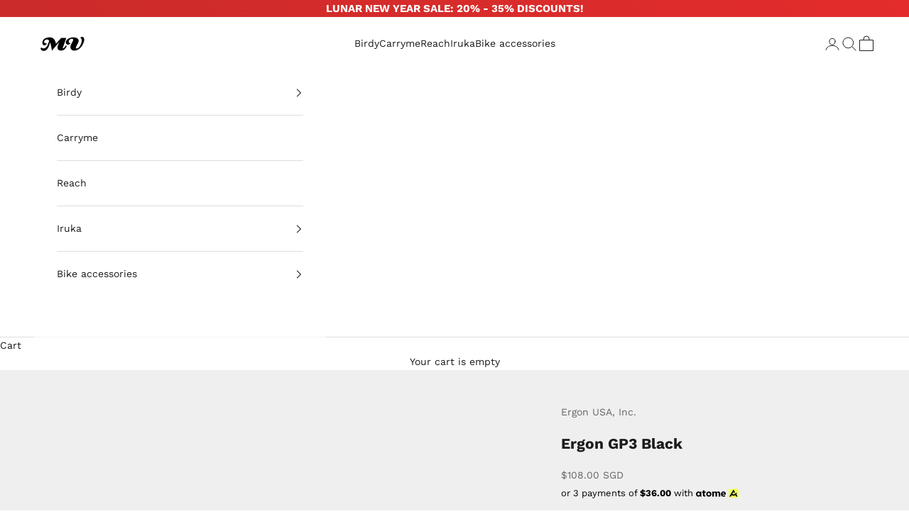

--- FILE ---
content_type: text/html; charset=utf-8
request_url: https://shop.mightyvelo.com/products/ergon-gp3-black
body_size: 40311
content:
<!doctype html>

<html lang="en" dir="ltr">
  <head>
    <meta charset="utf-8">
    <meta name="viewport" content="width=device-width, initial-scale=1.0, height=device-height, minimum-scale=1.0, maximum-scale=5.0"><link rel="shortcut icon" href="//shop.mightyvelo.com/cdn/shop/files/Artboard_1.png?v=1727689577&width=96">
      <link rel="apple-touch-icon" href="//shop.mightyvelo.com/cdn/shop/files/Artboard_1.png?v=1727689577&width=180"><link rel="preconnect" href="https://fonts.shopifycdn.com" crossorigin><link rel="preload" href="//shop.mightyvelo.com/cdn/fonts/work_sans/worksans_n4.b7973b3d07d0ace13de1b1bea9c45759cdbe12cf.woff2" as="font" type="font/woff2" crossorigin><link rel="preload" href="//shop.mightyvelo.com/cdn/fonts/work_sans/worksans_n4.b7973b3d07d0ace13de1b1bea9c45759cdbe12cf.woff2" as="font" type="font/woff2" crossorigin><meta name="twitter:image:alt" content="Ergon GP3 Black - Mighty Velo"><style>/* Typography (heading) */
  @font-face {
  font-family: "Work Sans";
  font-weight: 400;
  font-style: normal;
  font-display: fallback;
  src: url("//shop.mightyvelo.com/cdn/fonts/work_sans/worksans_n4.b7973b3d07d0ace13de1b1bea9c45759cdbe12cf.woff2") format("woff2"),
       url("//shop.mightyvelo.com/cdn/fonts/work_sans/worksans_n4.cf5ceb1e6d373a9505e637c1aff0a71d0959556d.woff") format("woff");
}

@font-face {
  font-family: "Work Sans";
  font-weight: 400;
  font-style: italic;
  font-display: fallback;
  src: url("//shop.mightyvelo.com/cdn/fonts/work_sans/worksans_i4.16ff51e3e71fc1d09ff97b9ff9ccacbeeb384ec4.woff2") format("woff2"),
       url("//shop.mightyvelo.com/cdn/fonts/work_sans/worksans_i4.ed4a1418cba5b7f04f79e4d5c8a5f1a6bd34f23b.woff") format("woff");
}

/* Typography (body) */
  @font-face {
  font-family: "Work Sans";
  font-weight: 400;
  font-style: normal;
  font-display: fallback;
  src: url("//shop.mightyvelo.com/cdn/fonts/work_sans/worksans_n4.b7973b3d07d0ace13de1b1bea9c45759cdbe12cf.woff2") format("woff2"),
       url("//shop.mightyvelo.com/cdn/fonts/work_sans/worksans_n4.cf5ceb1e6d373a9505e637c1aff0a71d0959556d.woff") format("woff");
}

@font-face {
  font-family: "Work Sans";
  font-weight: 400;
  font-style: italic;
  font-display: fallback;
  src: url("//shop.mightyvelo.com/cdn/fonts/work_sans/worksans_i4.16ff51e3e71fc1d09ff97b9ff9ccacbeeb384ec4.woff2") format("woff2"),
       url("//shop.mightyvelo.com/cdn/fonts/work_sans/worksans_i4.ed4a1418cba5b7f04f79e4d5c8a5f1a6bd34f23b.woff") format("woff");
}

@font-face {
  font-family: "Work Sans";
  font-weight: 700;
  font-style: normal;
  font-display: fallback;
  src: url("//shop.mightyvelo.com/cdn/fonts/work_sans/worksans_n7.e2cf5bd8f2c7e9d30c030f9ea8eafc69f5a92f7b.woff2") format("woff2"),
       url("//shop.mightyvelo.com/cdn/fonts/work_sans/worksans_n7.20f1c80359e7f7b4327b81543e1acb5c32cd03cd.woff") format("woff");
}

@font-face {
  font-family: "Work Sans";
  font-weight: 700;
  font-style: italic;
  font-display: fallback;
  src: url("//shop.mightyvelo.com/cdn/fonts/work_sans/worksans_i7.7cdba6320b03c03dcaa365743a4e0e729fe97e54.woff2") format("woff2"),
       url("//shop.mightyvelo.com/cdn/fonts/work_sans/worksans_i7.42a9f4016982495f4c0b0fb3dc64cf8f2d0c3eaa.woff") format("woff");
}

:root {
    /* Container */
    --container-max-width: 100%;
    --container-xxs-max-width: 27.5rem; /* 440px */
    --container-xs-max-width: 42.5rem; /* 680px */
    --container-sm-max-width: 61.25rem; /* 980px */
    --container-md-max-width: 71.875rem; /* 1150px */
    --container-lg-max-width: 78.75rem; /* 1260px */
    --container-xl-max-width: 85rem; /* 1360px */
    --container-gutter: 1.25rem;

    --section-vertical-spacing: 2.25rem;
    --section-vertical-spacing-tight:2.5rem;

    --section-stack-gap:1.75rem;
    --section-stack-gap-tight:1.75rem;

    /* Form settings */
    --form-gap: 1.25rem; /* Gap between fieldset and submit button */
    --fieldset-gap: 1rem; /* Gap between each form input within a fieldset */
    --form-control-gap: 0.625rem; /* Gap between input and label (ignored for floating label) */
    --checkbox-control-gap: 0.75rem; /* Horizontal gap between checkbox and its associated label */
    --input-padding-block: 0.65rem; /* Vertical padding for input, textarea and native select */
    --input-padding-inline: 0.8rem; /* Horizontal padding for input, textarea and native select */
    --checkbox-size: 0.875rem; /* Size (width and height) for checkbox */

    /* Other sizes */
    --sticky-area-height: calc(var(--announcement-bar-is-sticky, 0) * var(--announcement-bar-height, 0px) + var(--header-is-sticky, 0) * var(--header-is-visible, 1) * var(--header-height, 0px));

    /* RTL support */
    --transform-logical-flip: 1;
    --transform-origin-start: left;
    --transform-origin-end: right;

    /**
     * ---------------------------------------------------------------------
     * TYPOGRAPHY
     * ---------------------------------------------------------------------
     */

    /* Font properties */
    --heading-font-family: "Work Sans", sans-serif;
    --heading-font-weight: 400;
    --heading-font-style: normal;
    --heading-text-transform: uppercase;
    --heading-letter-spacing: 0.18em;
    --text-font-family: "Work Sans", sans-serif;
    --text-font-weight: 400;
    --text-font-style: normal;
    --text-letter-spacing: 0.0em;
    --button-font: var(--text-font-style) var(--text-font-weight) var(--text-sm) / 1.65 var(--text-font-family);
    --button-text-transform: uppercase;
    --button-letter-spacing: 0.18em;

    /* Font sizes */--text-heading-size-factor: 1.4;
    --text-h1: max(0.6875rem, clamp(1.375rem, 1.146341463414634rem + 0.975609756097561vw, 2rem) * var(--text-heading-size-factor));
    --text-h2: max(0.6875rem, clamp(1.25rem, 1.0670731707317074rem + 0.7804878048780488vw, 1.75rem) * var(--text-heading-size-factor));
    --text-h3: max(0.6875rem, clamp(1.125rem, 1.0335365853658536rem + 0.3902439024390244vw, 1.375rem) * var(--text-heading-size-factor));
    --text-h4: max(0.6875rem, clamp(1rem, 0.9542682926829268rem + 0.1951219512195122vw, 1.125rem) * var(--text-heading-size-factor));
    --text-h5: calc(0.875rem * var(--text-heading-size-factor));
    --text-h6: calc(0.75rem * var(--text-heading-size-factor));

    --text-xs: 0.75rem;
    --text-sm: 0.8125rem;
    --text-base: 0.875rem;
    --text-lg: 1.0rem;
    --text-xl: 1.125rem;

    /* Rounded variables (used for border radius) */
    --rounded-full: 9999px;
    --button-border-radius: 0.0rem;
    --input-border-radius: 0.0rem;

    /* Box shadow */
    --shadow-sm: 0 2px 8px rgb(0 0 0 / 0.05);
    --shadow: 0 5px 15px rgb(0 0 0 / 0.05);
    --shadow-md: 0 5px 30px rgb(0 0 0 / 0.05);
    --shadow-block: px px px rgb(var(--text-primary) / 0.0);

    /**
     * ---------------------------------------------------------------------
     * OTHER
     * ---------------------------------------------------------------------
     */

    --checkmark-svg-url: url(//shop.mightyvelo.com/cdn/shop/t/37/assets/checkmark.svg?v=77552481021870063511759382430);
    --cursor-zoom-in-svg-url: url(//shop.mightyvelo.com/cdn/shop/t/37/assets/cursor-zoom-in.svg?v=112480252220988712521759382430);
  }

  [dir="rtl"]:root {
    /* RTL support */
    --transform-logical-flip: -1;
    --transform-origin-start: right;
    --transform-origin-end: left;
  }

  @media screen and (min-width: 700px) {
    :root {
      /* Typography (font size) */
      --text-xs: 0.75rem;
      --text-sm: 0.8125rem;
      --text-base: 0.875rem;
      --text-lg: 1.0rem;
      --text-xl: 1.25rem;

      /* Spacing settings */
      --container-gutter: 2rem;
    }
  }

  @media screen and (min-width: 1000px) {
    :root {
      /* Spacing settings */
      --container-gutter: 3rem;

      --section-vertical-spacing: 3.5rem;
      --section-vertical-spacing-tight: 3.5rem;

      --section-stack-gap:2.5rem;
      --section-stack-gap-tight:2.5rem;
    }
  }:root {/* Overlay used for modal */
    --page-overlay: 0 0 0 / 0.4;

    /* We use the first scheme background as default */
    --page-background: ;

    /* Product colors */
    --on-sale-text: 227 44 43;
    --on-sale-badge-background: 227 44 43;
    --on-sale-badge-text: 255 255 255;
    --sold-out-badge-background: 239 239 239;
    --sold-out-badge-text: 0 0 0 / 0.65;
    --custom-badge-background: 28 28 28;
    --custom-badge-text: 255 255 255;
    --star-color: 28 28 28;

    /* Status colors */
    --success-background: 212 227 203;
    --success-text: 48 122 7;
    --warning-background: 253 241 224;
    --warning-text: 237 138 0;
    --error-background: 243 204 204;
    --error-text: 203 43 43;
  }.color-scheme--scheme-1 {
      /* Color settings */--accent: 28 28 28;
      --text-color: 28 28 28;
      --background: 239 239 239 / 1.0;
      --background-without-opacity: 239 239 239;
      --background-gradient: ;--border-color: 207 207 207;/* Button colors */
      --button-background: 28 28 28;
      --button-text-color: 255 255 255;

      /* Circled buttons */
      --circle-button-background: 255 255 255;
      --circle-button-text-color: 28 28 28;
    }.shopify-section:has(.section-spacing.color-scheme--bg-609ecfcfee2f667ac6c12366fc6ece56) + .shopify-section:has(.section-spacing.color-scheme--bg-609ecfcfee2f667ac6c12366fc6ece56:not(.bordered-section)) .section-spacing {
      padding-block-start: 0;
    }.color-scheme--scheme-2 {
      /* Color settings */--accent: 28 28 28;
      --text-color: 28 28 28;
      --background: 255 255 255 / 1.0;
      --background-without-opacity: 255 255 255;
      --background-gradient: ;--border-color: 221 221 221;/* Button colors */
      --button-background: 28 28 28;
      --button-text-color: 255 255 255;

      /* Circled buttons */
      --circle-button-background: 255 255 255;
      --circle-button-text-color: 28 28 28;
    }.shopify-section:has(.section-spacing.color-scheme--bg-54922f2e920ba8346f6dc0fba343d673) + .shopify-section:has(.section-spacing.color-scheme--bg-54922f2e920ba8346f6dc0fba343d673:not(.bordered-section)) .section-spacing {
      padding-block-start: 0;
    }.color-scheme--scheme-3 {
      /* Color settings */--accent: 255 255 255;
      --text-color: 255 255 255;
      --background: 28 28 28 / 1.0;
      --background-without-opacity: 28 28 28;
      --background-gradient: ;--border-color: 62 62 62;/* Button colors */
      --button-background: 255 255 255;
      --button-text-color: 28 28 28;

      /* Circled buttons */
      --circle-button-background: 255 255 255;
      --circle-button-text-color: 28 28 28;
    }.shopify-section:has(.section-spacing.color-scheme--bg-c1f8cb21047e4797e94d0969dc5d1e44) + .shopify-section:has(.section-spacing.color-scheme--bg-c1f8cb21047e4797e94d0969dc5d1e44:not(.bordered-section)) .section-spacing {
      padding-block-start: 0;
    }.color-scheme--scheme-4 {
      /* Color settings */--accent: 255 255 255;
      --text-color: 255 255 255;
      --background: 0 0 0 / 0.0;
      --background-without-opacity: 0 0 0;
      --background-gradient: ;--border-color: 255 255 255;/* Button colors */
      --button-background: 255 255 255;
      --button-text-color: 28 28 28;

      /* Circled buttons */
      --circle-button-background: 255 255 255;
      --circle-button-text-color: 28 28 28;
    }.shopify-section:has(.section-spacing.color-scheme--bg-3671eee015764974ee0aef1536023e0f) + .shopify-section:has(.section-spacing.color-scheme--bg-3671eee015764974ee0aef1536023e0f:not(.bordered-section)) .section-spacing {
      padding-block-start: 0;
    }.color-scheme--scheme-0e1cdf6c-1a21-49f4-9846-9dec126b545c {
      /* Color settings */--accent: 28 28 28;
      --text-color: 255 255 255;
      --background: 14 37 146 / 1.0;
      --background-without-opacity: 14 37 146;
      --background-gradient: linear-gradient(228deg, rgba(254, 164, 48, 1) 11%, rgba(0, 123, 255, 1) 86%);--border-color: 255 255 255 / 0.15;/* Button colors */
      --button-background: 28 28 28;
      --button-text-color: 255 255 255;

      /* Circled buttons */
      --circle-button-background: 255 255 255;
      --circle-button-text-color: 28 28 28;
    }.shopify-section:has(.section-spacing.color-scheme--bg-1db751024b263cfdad87652d75674be8) + .shopify-section:has(.section-spacing.color-scheme--bg-1db751024b263cfdad87652d75674be8:not(.bordered-section)) .section-spacing {
      padding-block-start: 0;
    }.color-scheme--scheme-0b60f773-a60f-41fe-924f-2b0ecb714f95 {
      /* Color settings */--accent: 255 255 255;
      --text-color: 255 255 255;
      --background: 203 43 43 / 1.0;
      --background-without-opacity: 203 43 43;
      --background-gradient: linear-gradient(90deg, rgba(203, 43, 43, 1), rgba(227, 44, 43, 1) 100%);--border-color: 255 255 255 / 0.15;/* Button colors */
      --button-background: 255 255 255;
      --button-text-color: 28 28 28;

      /* Circled buttons */
      --circle-button-background: 255 255 255;
      --circle-button-text-color: 28 28 28;
    }.shopify-section:has(.section-spacing.color-scheme--bg-36b4edca4592c7037aeaac16076b2add) + .shopify-section:has(.section-spacing.color-scheme--bg-36b4edca4592c7037aeaac16076b2add:not(.bordered-section)) .section-spacing {
      padding-block-start: 0;
    }.color-scheme--dialog {
      /* Color settings */--accent: 28 28 28;
      --text-color: 28 28 28;
      --background: 255 255 255 / 1.0;
      --background-without-opacity: 255 255 255;
      --background-gradient: ;--border-color: 221 221 221;/* Button colors */
      --button-background: 28 28 28;
      --button-text-color: 255 255 255;

      /* Circled buttons */
      --circle-button-background: 255 255 255;
      --circle-button-text-color: 28 28 28;
    }
</style><script async crossorigin fetchpriority="high" src="/cdn/shopifycloud/importmap-polyfill/es-modules-shim.2.4.0.js"></script>
<script>
  // This allows to expose several variables to the global scope, to be used in scripts
  window.themeVariables = {
    settings: {
      showPageTransition: null,
      pageType: "product",
      moneyFormat: "\u003cspan class=money\u003e${{amount}} SGD\u003c\/span\u003e",
      moneyWithCurrencyFormat: "\u003cspan class=money\u003e${{amount}} SGD\u003c\/span\u003e",
      currencyCodeEnabled: false,
      cartType: "drawer",
      staggerMenuApparition: true
    },

    strings: {
      addedToCart: "Added to your cart!",
      closeGallery: "Close gallery",
      zoomGallery: "Zoom picture",
      errorGallery: "Image cannot be loaded",
      shippingEstimatorNoResults: "Sorry, we do not ship to your address.",
      shippingEstimatorOneResult: "There is one shipping rate for your address:",
      shippingEstimatorMultipleResults: "There are several shipping rates for your address:",
      shippingEstimatorError: "One or more error occurred while retrieving shipping rates:",
      next: "Next",
      previous: "Previous"
    },

    mediaQueries: {
      'sm': 'screen and (min-width: 700px)',
      'md': 'screen and (min-width: 1000px)',
      'lg': 'screen and (min-width: 1150px)',
      'xl': 'screen and (min-width: 1400px)',
      '2xl': 'screen and (min-width: 1600px)',
      'sm-max': 'screen and (max-width: 699px)',
      'md-max': 'screen and (max-width: 999px)',
      'lg-max': 'screen and (max-width: 1149px)',
      'xl-max': 'screen and (max-width: 1399px)',
      '2xl-max': 'screen and (max-width: 1599px)',
      'motion-safe': '(prefers-reduced-motion: no-preference)',
      'motion-reduce': '(prefers-reduced-motion: reduce)',
      'supports-hover': 'screen and (pointer: fine)',
      'supports-touch': 'screen and (hover: none)'
    }
  };</script><script type="importmap">{
        "imports": {
          "vendor": "//shop.mightyvelo.com/cdn/shop/t/37/assets/vendor.min.js?v=118757129943152772801759382412",
          "theme": "//shop.mightyvelo.com/cdn/shop/t/37/assets/theme.js?v=34169666688707465681759382412",
          "photoswipe": "//shop.mightyvelo.com/cdn/shop/t/37/assets/photoswipe.min.js?v=13374349288281597431759382412"
        }
      }
    </script>

    <script type="module" src="//shop.mightyvelo.com/cdn/shop/t/37/assets/vendor.min.js?v=118757129943152772801759382412"></script>
    <script type="module" src="//shop.mightyvelo.com/cdn/shop/t/37/assets/theme.js?v=34169666688707465681759382412"></script>

    <script>window.performance && window.performance.mark && window.performance.mark('shopify.content_for_header.start');</script><meta name="google-site-verification" content="z0hW3ZTBREZtZhbVTELJCecUiP7W5xkbQUJVoNezGMQ">
<meta id="shopify-digital-wallet" name="shopify-digital-wallet" content="/14771930/digital_wallets/dialog">
<link rel="alternate" type="application/json+oembed" href="https://shop.mightyvelo.com/products/ergon-gp3-black.oembed">
<script async="async" src="/checkouts/internal/preloads.js?locale=en-SG"></script>
<script id="shopify-features" type="application/json">{"accessToken":"9c3066f9ff312d3695fa837154967fb2","betas":["rich-media-storefront-analytics"],"domain":"shop.mightyvelo.com","predictiveSearch":true,"shopId":14771930,"locale":"en"}</script>
<script>var Shopify = Shopify || {};
Shopify.shop = "ohmybikesg.myshopify.com";
Shopify.locale = "en";
Shopify.currency = {"active":"SGD","rate":"1.0"};
Shopify.country = "SG";
Shopify.theme = {"name":"Prestige 10\/2025","id":154521665793,"schema_name":"Prestige","schema_version":"10.10.0","theme_store_id":855,"role":"main"};
Shopify.theme.handle = "null";
Shopify.theme.style = {"id":null,"handle":null};
Shopify.cdnHost = "shop.mightyvelo.com/cdn";
Shopify.routes = Shopify.routes || {};
Shopify.routes.root = "/";</script>
<script type="module">!function(o){(o.Shopify=o.Shopify||{}).modules=!0}(window);</script>
<script>!function(o){function n(){var o=[];function n(){o.push(Array.prototype.slice.apply(arguments))}return n.q=o,n}var t=o.Shopify=o.Shopify||{};t.loadFeatures=n(),t.autoloadFeatures=n()}(window);</script>
<script id="shop-js-analytics" type="application/json">{"pageType":"product"}</script>
<script defer="defer" async type="module" src="//shop.mightyvelo.com/cdn/shopifycloud/shop-js/modules/v2/client.init-shop-cart-sync_BT-GjEfc.en.esm.js"></script>
<script defer="defer" async type="module" src="//shop.mightyvelo.com/cdn/shopifycloud/shop-js/modules/v2/chunk.common_D58fp_Oc.esm.js"></script>
<script defer="defer" async type="module" src="//shop.mightyvelo.com/cdn/shopifycloud/shop-js/modules/v2/chunk.modal_xMitdFEc.esm.js"></script>
<script type="module">
  await import("//shop.mightyvelo.com/cdn/shopifycloud/shop-js/modules/v2/client.init-shop-cart-sync_BT-GjEfc.en.esm.js");
await import("//shop.mightyvelo.com/cdn/shopifycloud/shop-js/modules/v2/chunk.common_D58fp_Oc.esm.js");
await import("//shop.mightyvelo.com/cdn/shopifycloud/shop-js/modules/v2/chunk.modal_xMitdFEc.esm.js");

  window.Shopify.SignInWithShop?.initShopCartSync?.({"fedCMEnabled":true,"windoidEnabled":true});

</script>
<script>(function() {
  var isLoaded = false;
  function asyncLoad() {
    if (isLoaded) return;
    isLoaded = true;
    var urls = ["\/\/code.tidio.co\/7wakptyn7qjq34vbg3gujo1moqsafp2t.js?shop=ohmybikesg.myshopify.com","https:\/\/chimpstatic.com\/mcjs-connected\/js\/users\/752e57ac219d5c7a6ebf2849a\/4a29f3ff3d82580886397591a.js?shop=ohmybikesg.myshopify.com","https:\/\/cdn.logbase.io\/lb-upsell-wrapper.js?shop=ohmybikesg.myshopify.com","https:\/\/gateway.apaylater.com\/plugins\/price_divider\/main.js?platform=SHOPIFY\u0026country=SG\u0026price_divider_applied_on=all\u0026shop=ohmybikesg.myshopify.com","https:\/\/cdn.hextom.com\/js\/freeshippingbar.js?shop=ohmybikesg.myshopify.com","https:\/\/cdn.hextom.com\/js\/quickannouncementbar.js?shop=ohmybikesg.myshopify.com","https:\/\/cdn.shopify.com\/s\/files\/1\/1477\/1930\/t\/37\/assets\/yoast-active-script.js?v=1759382424\u0026shop=ohmybikesg.myshopify.com"];
    for (var i = 0; i < urls.length; i++) {
      var s = document.createElement('script');
      s.type = 'text/javascript';
      s.async = true;
      s.src = urls[i];
      var x = document.getElementsByTagName('script')[0];
      x.parentNode.insertBefore(s, x);
    }
  };
  if(window.attachEvent) {
    window.attachEvent('onload', asyncLoad);
  } else {
    window.addEventListener('load', asyncLoad, false);
  }
})();</script>
<script id="__st">var __st={"a":14771930,"offset":28800,"reqid":"ed0ecc58-aea0-4415-a6eb-06c4e25f6983-1769447234","pageurl":"shop.mightyvelo.com\/products\/ergon-gp3-black","u":"ebdb0da9fa5f","p":"product","rtyp":"product","rid":6967835623605};</script>
<script>window.ShopifyPaypalV4VisibilityTracking = true;</script>
<script id="captcha-bootstrap">!function(){'use strict';const t='contact',e='account',n='new_comment',o=[[t,t],['blogs',n],['comments',n],[t,'customer']],c=[[e,'customer_login'],[e,'guest_login'],[e,'recover_customer_password'],[e,'create_customer']],r=t=>t.map((([t,e])=>`form[action*='/${t}']:not([data-nocaptcha='true']) input[name='form_type'][value='${e}']`)).join(','),a=t=>()=>t?[...document.querySelectorAll(t)].map((t=>t.form)):[];function s(){const t=[...o],e=r(t);return a(e)}const i='password',u='form_key',d=['recaptcha-v3-token','g-recaptcha-response','h-captcha-response',i],f=()=>{try{return window.sessionStorage}catch{return}},m='__shopify_v',_=t=>t.elements[u];function p(t,e,n=!1){try{const o=window.sessionStorage,c=JSON.parse(o.getItem(e)),{data:r}=function(t){const{data:e,action:n}=t;return t[m]||n?{data:e,action:n}:{data:t,action:n}}(c);for(const[e,n]of Object.entries(r))t.elements[e]&&(t.elements[e].value=n);n&&o.removeItem(e)}catch(o){console.error('form repopulation failed',{error:o})}}const l='form_type',E='cptcha';function T(t){t.dataset[E]=!0}const w=window,h=w.document,L='Shopify',v='ce_forms',y='captcha';let A=!1;((t,e)=>{const n=(g='f06e6c50-85a8-45c8-87d0-21a2b65856fe',I='https://cdn.shopify.com/shopifycloud/storefront-forms-hcaptcha/ce_storefront_forms_captcha_hcaptcha.v1.5.2.iife.js',D={infoText:'Protected by hCaptcha',privacyText:'Privacy',termsText:'Terms'},(t,e,n)=>{const o=w[L][v],c=o.bindForm;if(c)return c(t,g,e,D).then(n);var r;o.q.push([[t,g,e,D],n]),r=I,A||(h.body.append(Object.assign(h.createElement('script'),{id:'captcha-provider',async:!0,src:r})),A=!0)});var g,I,D;w[L]=w[L]||{},w[L][v]=w[L][v]||{},w[L][v].q=[],w[L][y]=w[L][y]||{},w[L][y].protect=function(t,e){n(t,void 0,e),T(t)},Object.freeze(w[L][y]),function(t,e,n,w,h,L){const[v,y,A,g]=function(t,e,n){const i=e?o:[],u=t?c:[],d=[...i,...u],f=r(d),m=r(i),_=r(d.filter((([t,e])=>n.includes(e))));return[a(f),a(m),a(_),s()]}(w,h,L),I=t=>{const e=t.target;return e instanceof HTMLFormElement?e:e&&e.form},D=t=>v().includes(t);t.addEventListener('submit',(t=>{const e=I(t);if(!e)return;const n=D(e)&&!e.dataset.hcaptchaBound&&!e.dataset.recaptchaBound,o=_(e),c=g().includes(e)&&(!o||!o.value);(n||c)&&t.preventDefault(),c&&!n&&(function(t){try{if(!f())return;!function(t){const e=f();if(!e)return;const n=_(t);if(!n)return;const o=n.value;o&&e.removeItem(o)}(t);const e=Array.from(Array(32),(()=>Math.random().toString(36)[2])).join('');!function(t,e){_(t)||t.append(Object.assign(document.createElement('input'),{type:'hidden',name:u})),t.elements[u].value=e}(t,e),function(t,e){const n=f();if(!n)return;const o=[...t.querySelectorAll(`input[type='${i}']`)].map((({name:t})=>t)),c=[...d,...o],r={};for(const[a,s]of new FormData(t).entries())c.includes(a)||(r[a]=s);n.setItem(e,JSON.stringify({[m]:1,action:t.action,data:r}))}(t,e)}catch(e){console.error('failed to persist form',e)}}(e),e.submit())}));const S=(t,e)=>{t&&!t.dataset[E]&&(n(t,e.some((e=>e===t))),T(t))};for(const o of['focusin','change'])t.addEventListener(o,(t=>{const e=I(t);D(e)&&S(e,y())}));const B=e.get('form_key'),M=e.get(l),P=B&&M;t.addEventListener('DOMContentLoaded',(()=>{const t=y();if(P)for(const e of t)e.elements[l].value===M&&p(e,B);[...new Set([...A(),...v().filter((t=>'true'===t.dataset.shopifyCaptcha))])].forEach((e=>S(e,t)))}))}(h,new URLSearchParams(w.location.search),n,t,e,['guest_login'])})(!0,!0)}();</script>
<script integrity="sha256-4kQ18oKyAcykRKYeNunJcIwy7WH5gtpwJnB7kiuLZ1E=" data-source-attribution="shopify.loadfeatures" defer="defer" src="//shop.mightyvelo.com/cdn/shopifycloud/storefront/assets/storefront/load_feature-a0a9edcb.js" crossorigin="anonymous"></script>
<script data-source-attribution="shopify.dynamic_checkout.dynamic.init">var Shopify=Shopify||{};Shopify.PaymentButton=Shopify.PaymentButton||{isStorefrontPortableWallets:!0,init:function(){window.Shopify.PaymentButton.init=function(){};var t=document.createElement("script");t.src="https://shop.mightyvelo.com/cdn/shopifycloud/portable-wallets/latest/portable-wallets.en.js",t.type="module",document.head.appendChild(t)}};
</script>
<script data-source-attribution="shopify.dynamic_checkout.buyer_consent">
  function portableWalletsHideBuyerConsent(e){var t=document.getElementById("shopify-buyer-consent"),n=document.getElementById("shopify-subscription-policy-button");t&&n&&(t.classList.add("hidden"),t.setAttribute("aria-hidden","true"),n.removeEventListener("click",e))}function portableWalletsShowBuyerConsent(e){var t=document.getElementById("shopify-buyer-consent"),n=document.getElementById("shopify-subscription-policy-button");t&&n&&(t.classList.remove("hidden"),t.removeAttribute("aria-hidden"),n.addEventListener("click",e))}window.Shopify?.PaymentButton&&(window.Shopify.PaymentButton.hideBuyerConsent=portableWalletsHideBuyerConsent,window.Shopify.PaymentButton.showBuyerConsent=portableWalletsShowBuyerConsent);
</script>
<script data-source-attribution="shopify.dynamic_checkout.cart.bootstrap">document.addEventListener("DOMContentLoaded",(function(){function t(){return document.querySelector("shopify-accelerated-checkout-cart, shopify-accelerated-checkout")}if(t())Shopify.PaymentButton.init();else{new MutationObserver((function(e,n){t()&&(Shopify.PaymentButton.init(),n.disconnect())})).observe(document.body,{childList:!0,subtree:!0})}}));
</script>

<script>window.performance && window.performance.mark && window.performance.mark('shopify.content_for_header.end');</script>
<link href="//shop.mightyvelo.com/cdn/shop/t/37/assets/theme.css?v=76649174520970306161759382412" rel="stylesheet" type="text/css" media="all" /><!-- BEGIN app block: shopify://apps/king-product-options-variant/blocks/app-embed/ce104259-52b1-4720-9ecf-76b34cae0401 -->
    
        <!-- BEGIN app snippet: option.v1 --><link href="//cdn.shopify.com/extensions/019b4e43-a383-7f0c-979c-7303d462adcd/king-product-options-variant-70/assets/ymq-option.css" rel="stylesheet" type="text/css" media="all" />
<link async href='https://option.ymq.cool/option/bottom.css' rel='stylesheet'> 
<style id="ymq-jsstyle"></style>
<script data-asyncLoad='asyncLoad' data-mbAt2ktK3Dmszf6K="mbAt2ktK3Dmszf6K">
    window.best_option = window.best_option || {}; 

    best_option.shop = `ohmybikesg.myshopify.com`; 

    best_option.page = `product`; 

    best_option.ymq_option_branding = {}; 
      
        best_option.ymq_option_branding = {"button":{"--button-background-checked-color":"#000000","--button-background-color":"#FFFFFF","--button-background-disabled-color":"#FFFFFF","--button-border-checked-color":"#000000","--button-border-color":"#000000","--button-border-disabled-color":"#000000","--button-font-checked-color":"#FFFFFF","--button-font-disabled-color":"#cccccc","--button-font-color":"#000000","--button-border-radius":"4","--button-font-size":"16","--button-line-height":"20","--button-margin-l-r":"4","--button-margin-u-d":"4","--button-padding-l-r":"16","--button-padding-u-d":"10"},"radio":{"--radio-border-color":"#BBC1E1","--radio-border-checked-color":"#BBC1E1","--radio-border-disabled-color":"#BBC1E1","--radio-border-hover-color":"#BBC1E1","--radio-background-color":"#FFFFFF","--radio-background-checked-color":"#275EFE","--radio-background-disabled-color":"#E1E6F9","--radio-background-hover-color":"#FFFFFF","--radio-inner-color":"#E1E6F9","--radio-inner-checked-color":"#FFFFFF","--radio-inner-disabled-color":"#FFFFFF"},"input":{"--input-background-checked-color":"#FFFFFF","--input-background-color":"#FFFFFF","--input-border-checked-color":"#000000","--input-border-color":"#717171","--input-font-checked-color":"#000000","--input-font-color":"#000000","--input-border-radius":"4","--input-font-size":"14","--input-padding-l-r":"16","--input-padding-u-d":"9","--input-width":"100","--input-max-width":"400"},"select":{"--select-border-color":"#000000","--select-border-checked-color":"#000000","--select-background-color":"#FFFFFF","--select-background-checked-color":"#FFFFFF","--select-font-color":"#000000","--select-font-checked-color":"#000000","--select-option-background-color":"#FFFFFF","--select-option-background-checked-color":"#F5F9FF","--select-option-background-disabled-color":"#FFFFFF","--select-option-font-color":"#000000","--select-option-font-checked-color":"#000000","--select-option-font-disabled-color":"#CCCCCC","--select-padding-u-d":"9","--select-padding-l-r":"16","--select-option-padding-u-d":"9","--select-option-padding-l-r":"16","--select-width":"100","--select-max-width":"400","--select-font-size":"14","--select-border-radius":"0"},"multiple":{"--multiple-background-color":"#F5F9FF","--multiple-font-color":"#000000","--multiple-padding-u-d":"2","--multiple-padding-l-r":"8","--multiple-font-size":"12","--multiple-border-radius":"0"},"img":{"--img-border-color":"#E1E1E1","--img-border-checked-color":"#000000","--img-border-disabled-color":"#000000","--img-width":"50","--img-height":"50","--img-margin-u-d":"2","--img-margin-l-r":"2","--img-border-radius":"4"},"upload":{"--upload-background-color":"#409EFF","--upload-font-color":"#FFFFFF","--upload-border-color":"#409EFF","--upload-padding-u-d":"12","--upload-padding-l-r":"20","--upload-font-size":"12","--upload-border-radius":"4"},"cart":{"--cart-border-color":"#000000","--buy-border-color":"#000000","--cart-border-hover-color":"#000000","--buy-border-hover-color":"#000000","--cart-background-color":"#000000","--buy-background-color":"#000000","--cart-background-hover-color":"#000000","--buy-background-hover-color":"#000000","--cart-font-color":"#FFFFFF","--buy-font-color":"#FFFFFF","--cart-font-hover-color":"#FFFFFF","--buy-font-hover-color":"#FFFFFF","--cart-padding-u-d":"12","--cart-padding-l-r":"16","--buy-padding-u-d":"12","--buy-padding-l-r":"16","--cart-margin-u-d":"4","--cart-margin-l-r":"0","--buy-margin-u-d":"4","--buy-margin-l-r":"0","--cart-width":"100","--cart-max-width":"800","--buy-width":"100","--buy-max-width":"800","--cart-font-size":"14","--cart-border-radius":"0","--buy-font-size":"14","--buy-border-radius":"0"},"quantity":{"--quantity-border-color":"#A6A3A3","--quantity-font-color":"#000000","--quantity-background-color":"#FFFFFF","--quantity-width":"150","--quantity-height":"40","--quantity-font-size":"14","--quantity-border-radius":"0"},"global":{"--global-title-color":"#000000","--global-help-color":"#000000","--global-error-color":"#DC3545","--global-title-font-size":"14","--global-help-font-size":"12","--global-error-font-size":"12","--global-margin-top":"0","--global-margin-bottom":"20","--global-margin-left":"0","--global-margin-right":"0","--global-title-margin-top":"0","--global-title-margin-bottom":"5","--global-title-margin-left":"0","--global-title-margin-right":"0","--global-help-margin-top":"5","--global-help-margin-bottom":"0","--global-help-margin-left":"0","--global-help-margin-right":"0","--global-error-margin-top":"5","--global-error-margin-bottom":"0","--global-error-margin-left":"0","--global-error-margin-right":"0"},"discount":{"--new-discount-normal-color":"#1878B9","--new-discount-error-color":"#E22120","--new-discount-layout":"flex-end"},"lan":{"require":"This is a required field.","email":"Please enter a valid email address.","phone":"Please enter the correct phone.","number":"Please enter an number.","integer":"Please enter an integer.","min_char":"Please enter no less than %s characters.","max_char":"Please enter no more than %s characters.","max_s":"Please choose less than %s options.","min_s":"Please choose more than %s options.","total_s":"Please choose %s options.","min":"Please enter no less than %s.","max":"Please enter no more than %s.","currency":"SGD","sold_out":"sold out","please_choose":"Please choose","add_to_cart":"ADD TO CART","buy_it_now":"BUY IT NOW","add_price_text":"Selection will add %s to the price","discount_code":"Discount code","application":"Apply","discount_error1":"Enter a valid discount code","discount_error2":"discount code isn't valid for the items in your cart"},"price":{"--price-border-color":"#000000","--price-background-color":"#FFFFFF","--price-font-color":"#000000","--price-price-font-color":"#03de90","--price-padding-u-d":"9","--price-padding-l-r":"16","--price-width":"100","--price-max-width":"400","--price-font-size":"14","--price-border-radius":"0"},"extra":{"is_show":"0","plan":0,"quantity-box":"0","price-value":"3,4,15,6,16,7","variant-original-margin-bottom":"15","strong-dorp-down":0,"radio-unchecked":1,"close-cart-rate":"1","automic-swatch-ajax":"1","img-option-bigger":0,"add-button-reload":"1","version":200,"img_cdn":"1","show_wholesale_pricing_fixed":"0","real-time-upload":"1","buy-now-new":1,"option_value_split":", ","form-box-new":1,"open-theme-ajax-cart":1,"open-theme-buy-now":1,"make-sku":0,"id":"14771930","sku-model":"0","with-main-sku":"0","source_name":"","simple_condition":"0","fbq-event":"1","wholesale-is-variant":"0","one-time-qty-1":"0","cart-qty-update":"0","min-max-new":"0","real-time-upload-free":"0","add-to-cart-form":"","min-max":"0","price-time":"0","main-product-with-properties":"0","child-item-action":"","is_small":"1","exclude-free-products":"0","options_list_show":"0","penny-variant":"","extra-charge":"","ajaxcart-product-type":"0","ajaxcart-modal":"0","trigger-ajaxcart-modal-show":"","add-cart-timeout":"50","qty-input-trigger":"0","variant-not-disabled":"0","variant-id-dom":"","add-cart-form-number":"0","product-price-in-product-page":"","product-compare-at-price-in-product-page":"","product-price-in-product-page-qty":"","product-compare-at-price-in-product-page-qty":"","hide-shopify-option":"","show-quantity":"","quantity-change":"","product-hide":"","product-show":"","product-add-to-cart":"","payment-button-hide":"","payment-button-hide-product":"","discount-before":"","cart-quantity-click-change":"","cart-quantity-change":"","check-out-button":"","variant-condition-label-class":"","variant-condition-value-parent-class":"","variant-condition-value-class":"","variant-condition-click-class":"","trigger-select":"","trigger-select-join":"","locale":"0","other-form-data":"0","bunow":"0","cart-ajax":"0","add-cart-url":"","theme-variant-class":"","theme-variant-class-no":"","add-cart-carry-currency":"1","extra-style-code":"","variant-id-from":"0","trigger-option-dom":"","qty-dis-qty":"0","tooltip_type":"none","build_buy_now":"","currency-install":"true","currency-load":"","currency-do":"true","currency-beforedo":"","currency-status":"true","currency-format":"","currency-init":"","before_init_product":"","before_init_cart":"","buildYmqDom_b":"","buildYmqDom_a":"bestJq(document).on('change', '.ymq-shopify-option', function () {\r\n    if (bestJq(this).hasClass('ymq-dropdown')) {\r\n        var clazz = bestJq(this).find('option:selected').attr('id');\r\n    } else {\r\n        var clazz = bestJq(this).attr('id');\r\n    }\r\n    clazz = clazz.split('-');\r\n    var count = clazz.length;\r\n    var optionIndex = clazz[count - 2];\r\n    var optionValueIndex = clazz[count - 1];\r\n\r\n    var id = bestJq(`.ProductForm__Item:eq(${optionIndex})`).attr('aria-controls');\r\n\r\n    var dom = bestJq(`#${id}`).find(`.Popover__ValueList button:eq(${optionValueIndex})`);\r\n    if (dom.length > 0) {\r\n        dom.trigger('click');\r\n        dom[0].click();\r\n    }\r\n})","replaceDomPrice_b":"","replaceDomPrice_a":"","replaceDomPrice_b_all_time":"","buildFormData_b":"","buildFormData_a":"","ymqDiscountClick_b":"","ymqDiscountClick_a":"","doAddCart_before_validate":"","doAddCart_after_validate":"","doAddCart_before_getAjaxData":"","doAddCart_after_getAjaxData":"","doAddCart_success":"","doAddCart_error":"","doCheckout_before_checkoutqty":"","doCheckout_after_checkoutqty":"","doCheckout_before_getAjaxData":"","doCheckout_after_getAjaxData":"","doCheckout_success":"","doCheckout_error":"","variant-original":"0"}}; 
     
        
    best_option.product = {"id":6967835623605,"title":"Ergon GP3 Black","handle":"ergon-gp3-black","description":"\u003cmeta charset=\"utf-8\"\u003e\n\u003cul class=\"list--blank why-to-buy gamma\"\u003e\n\u003cli\u003eTested back-friendly\u003c\/li\u003e\n\u003cli\u003eNo sore wrists\u003c\/li\u003e\n\u003cli\u003eNo numb fingers\u003c\/li\u003e\n\u003c\/ul\u003e\n\u003cdiv\u003e\n\u003cp\u003e\u003cstrong\u003eTop seller: The back-friendly all-rounder\u003c\/strong\u003e\u003c\/p\u003e\n\u003cp\u003eOne of the best-selling Ergon grip. Whether mountain bike, fitness bike or touring bike – the GP3’s three-finger bar end has proven itself everywhere. Optimized ergonomics and function, highest quality, tested back-friendly. The clamping mechanism (Pat. pend) makes assembly quick, simple and effective. Approved for carbon handlebars.\u003c\/p\u003e\n\u003c\/div\u003e\n\u003cmeta charset=\"utf-8\"\u003e\n\u003ch4\u003e\u003cstrong\u003eFEATURES\u003c\/strong\u003e\u003c\/h4\u003e\n\u003cmeta charset=\"utf-8\"\u003e\n\u003cp\u003e\u003cspan\u003e• A 2-finger\u003cbr\u003e\u003c\/span\u003e• Mini bar end\u003c\/p\u003e\n\u003cmeta charset=\"utf-8\"\u003e\n\u003ch4\u003eSPECIFICATIONS\u003cbr\u003e\u003cstrong\u003e\u003c\/strong\u003e\n\u003c\/h4\u003e\n\u003cdiv\u003e\n\u003cspan data-mce-fragment=\"1\"\u003e• \u003c\/span\u003eClamp: Fiberglass Composite with Rubber Inserts\u003c\/div\u003e\n\u003cdiv\u003e\u003cbr\u003e\u003c\/div\u003e\n\u003cstrong\u003eS (Small)\u003c\/strong\u003e\n\u003cp\u003e\u003cspan\u003e• Glove Size: 6,5\" - 8,5\" (XS – L)\u003c\/span\u003e\u003cbr\u003e\u003cspan\u003e\u003c\/span\u003e\u003cspan\u003e• 9\u003c\/span\u003e\u003cspan\u003e2 mm Hand Circumference\u003cbr\u003e• Weight: 230 g (Weight per pair)\u003c\/span\u003e\u003c\/p\u003e\n\u003cp\u003e\u003cspan\u003e\u003cstrong\u003eL (Large)\u003c\/strong\u003e\u003cbr\u003e• Glove Size: 8,5\" - 10,5\" (XL – XXL)\u003cbr\u003e• 102 mm Hand Circumference\u003cbr\u003e• Weight: 260 grams (pair)\u003c\/span\u003e\u003c\/p\u003e\n\u003cp\u003e \u003c\/p\u003e\n\u003cp\u003e\u003cspan style=\"color: #999999;\" data-mce-style=\"color: #999999;\"\u003e\u003cem\u003eInternational Buyers - Please Note: All import duties, taxes and charges at the destination country are not included in the item price or shipping cost. These charges are the buyer's responsibility.\u003c\/em\u003e\u003c\/span\u003e\u003c\/p\u003e\n\u003cmeta charset=\"utf-8\"\u003e","published_at":"2022-12-01T15:53:54+08:00","created_at":"2021-09-10T11:59:04+08:00","vendor":"Ergon USA, Inc.","type":"Grips","tags":["bike grips","ergon","grips"],"price":10800,"price_min":10800,"price_max":10800,"available":true,"price_varies":false,"compare_at_price":null,"compare_at_price_min":0,"compare_at_price_max":0,"compare_at_price_varies":false,"variants":[{"id":40963477733557,"title":"S","option1":"S","option2":null,"option3":null,"sku":"","requires_shipping":true,"taxable":true,"featured_image":{"id":31569622237365,"product_id":6967835623605,"position":2,"created_at":"2021-09-10T11:59:44+08:00","updated_at":"2021-09-10T12:19:22+08:00","alt":"Ergon GP3 Black - Mighty Velo","width":2700,"height":2700,"src":"\/\/shop.mightyvelo.com\/cdn\/shop\/products\/image_2021-09-10_115936.png?v=1631247562","variant_ids":[40963477733557,43121742840065]},"available":false,"name":"Ergon GP3 Black - S","public_title":"S","options":["S"],"price":10800,"weight":1900,"compare_at_price":null,"inventory_quantity":0,"inventory_management":"shopify","inventory_policy":"deny","barcode":"","featured_media":{"alt":"Ergon GP3 Black - Mighty Velo","id":23855575859381,"position":2,"preview_image":{"aspect_ratio":1.0,"height":2700,"width":2700,"src":"\/\/shop.mightyvelo.com\/cdn\/shop\/products\/image_2021-09-10_115936.png?v=1631247562"}},"requires_selling_plan":false,"selling_plan_allocations":[]},{"id":43121742840065,"title":"L","option1":"L","option2":null,"option3":null,"sku":"","requires_shipping":true,"taxable":true,"featured_image":{"id":31569622237365,"product_id":6967835623605,"position":2,"created_at":"2021-09-10T11:59:44+08:00","updated_at":"2021-09-10T12:19:22+08:00","alt":"Ergon GP3 Black - Mighty Velo","width":2700,"height":2700,"src":"\/\/shop.mightyvelo.com\/cdn\/shop\/products\/image_2021-09-10_115936.png?v=1631247562","variant_ids":[40963477733557,43121742840065]},"available":true,"name":"Ergon GP3 Black - L","public_title":"L","options":["L"],"price":10800,"weight":1900,"compare_at_price":null,"inventory_quantity":20,"inventory_management":"shopify","inventory_policy":"deny","barcode":"","featured_media":{"alt":"Ergon GP3 Black - Mighty Velo","id":23855575859381,"position":2,"preview_image":{"aspect_ratio":1.0,"height":2700,"width":2700,"src":"\/\/shop.mightyvelo.com\/cdn\/shop\/products\/image_2021-09-10_115936.png?v=1631247562"}},"requires_selling_plan":false,"selling_plan_allocations":[]}],"images":["\/\/shop.mightyvelo.com\/cdn\/shop\/products\/image_2021-09-10_115922.png?v=1631247562","\/\/shop.mightyvelo.com\/cdn\/shop\/products\/image_2021-09-10_115936.png?v=1631247562","\/\/shop.mightyvelo.com\/cdn\/shop\/products\/image_2022-07-26_161807042.png?v=1658823492","\/\/shop.mightyvelo.com\/cdn\/shop\/products\/image_2022-07-26_154057779_7fc9412c-611c-4065-b6c4-f8c693e27ac0.png?v=1658823497","\/\/shop.mightyvelo.com\/cdn\/shop\/products\/OperaSnapshot_2022-07-26_161353_www.ergonbike.com_5092fc1f-9bf6-40d0-84af-ddf0eea1cb4a.png?v=1658823502"],"featured_image":"\/\/shop.mightyvelo.com\/cdn\/shop\/products\/image_2021-09-10_115922.png?v=1631247562","options":["Size"],"media":[{"alt":"Ergon GP3 Black - Mighty Velo","id":23855574089909,"position":1,"preview_image":{"aspect_ratio":1.0,"height":2064,"width":2064,"src":"\/\/shop.mightyvelo.com\/cdn\/shop\/products\/image_2021-09-10_115922.png?v=1631247562"},"aspect_ratio":1.0,"height":2064,"media_type":"image","src":"\/\/shop.mightyvelo.com\/cdn\/shop\/products\/image_2021-09-10_115922.png?v=1631247562","width":2064},{"alt":"Ergon GP3 Black - Mighty Velo","id":23855575859381,"position":2,"preview_image":{"aspect_ratio":1.0,"height":2700,"width":2700,"src":"\/\/shop.mightyvelo.com\/cdn\/shop\/products\/image_2021-09-10_115936.png?v=1631247562"},"aspect_ratio":1.0,"height":2700,"media_type":"image","src":"\/\/shop.mightyvelo.com\/cdn\/shop\/products\/image_2021-09-10_115936.png?v=1631247562","width":2700},{"alt":"Ergon GP3 Black - Mighty Velo","id":31012095197441,"position":3,"preview_image":{"aspect_ratio":1.0,"height":1713,"width":1713,"src":"\/\/shop.mightyvelo.com\/cdn\/shop\/products\/image_2022-07-26_161807042.png?v=1658823492"},"aspect_ratio":1.0,"height":1713,"media_type":"image","src":"\/\/shop.mightyvelo.com\/cdn\/shop\/products\/image_2022-07-26_161807042.png?v=1658823492","width":1713},{"alt":"Ergon GP3 Black - Mighty Velo","id":31012095590657,"position":4,"preview_image":{"aspect_ratio":0.981,"height":635,"width":623,"src":"\/\/shop.mightyvelo.com\/cdn\/shop\/products\/image_2022-07-26_154057779_7fc9412c-611c-4065-b6c4-f8c693e27ac0.png?v=1658823497"},"aspect_ratio":0.981,"height":635,"media_type":"image","src":"\/\/shop.mightyvelo.com\/cdn\/shop\/products\/image_2022-07-26_154057779_7fc9412c-611c-4065-b6c4-f8c693e27ac0.png?v=1658823497","width":623},{"alt":"Ergon GP3 Black - Mighty Velo","id":31012096114945,"position":5,"preview_image":{"aspect_ratio":1.031,"height":939,"width":968,"src":"\/\/shop.mightyvelo.com\/cdn\/shop\/products\/OperaSnapshot_2022-07-26_161353_www.ergonbike.com_5092fc1f-9bf6-40d0-84af-ddf0eea1cb4a.png?v=1658823502"},"aspect_ratio":1.031,"height":939,"media_type":"image","src":"\/\/shop.mightyvelo.com\/cdn\/shop\/products\/OperaSnapshot_2022-07-26_161353_www.ergonbike.com_5092fc1f-9bf6-40d0-84af-ddf0eea1cb4a.png?v=1658823502","width":968}],"requires_selling_plan":false,"selling_plan_groups":[],"content":"\u003cmeta charset=\"utf-8\"\u003e\n\u003cul class=\"list--blank why-to-buy gamma\"\u003e\n\u003cli\u003eTested back-friendly\u003c\/li\u003e\n\u003cli\u003eNo sore wrists\u003c\/li\u003e\n\u003cli\u003eNo numb fingers\u003c\/li\u003e\n\u003c\/ul\u003e\n\u003cdiv\u003e\n\u003cp\u003e\u003cstrong\u003eTop seller: The back-friendly all-rounder\u003c\/strong\u003e\u003c\/p\u003e\n\u003cp\u003eOne of the best-selling Ergon grip. Whether mountain bike, fitness bike or touring bike – the GP3’s three-finger bar end has proven itself everywhere. Optimized ergonomics and function, highest quality, tested back-friendly. The clamping mechanism (Pat. pend) makes assembly quick, simple and effective. Approved for carbon handlebars.\u003c\/p\u003e\n\u003c\/div\u003e\n\u003cmeta charset=\"utf-8\"\u003e\n\u003ch4\u003e\u003cstrong\u003eFEATURES\u003c\/strong\u003e\u003c\/h4\u003e\n\u003cmeta charset=\"utf-8\"\u003e\n\u003cp\u003e\u003cspan\u003e• A 2-finger\u003cbr\u003e\u003c\/span\u003e• Mini bar end\u003c\/p\u003e\n\u003cmeta charset=\"utf-8\"\u003e\n\u003ch4\u003eSPECIFICATIONS\u003cbr\u003e\u003cstrong\u003e\u003c\/strong\u003e\n\u003c\/h4\u003e\n\u003cdiv\u003e\n\u003cspan data-mce-fragment=\"1\"\u003e• \u003c\/span\u003eClamp: Fiberglass Composite with Rubber Inserts\u003c\/div\u003e\n\u003cdiv\u003e\u003cbr\u003e\u003c\/div\u003e\n\u003cstrong\u003eS (Small)\u003c\/strong\u003e\n\u003cp\u003e\u003cspan\u003e• Glove Size: 6,5\" - 8,5\" (XS – L)\u003c\/span\u003e\u003cbr\u003e\u003cspan\u003e\u003c\/span\u003e\u003cspan\u003e• 9\u003c\/span\u003e\u003cspan\u003e2 mm Hand Circumference\u003cbr\u003e• Weight: 230 g (Weight per pair)\u003c\/span\u003e\u003c\/p\u003e\n\u003cp\u003e\u003cspan\u003e\u003cstrong\u003eL (Large)\u003c\/strong\u003e\u003cbr\u003e• Glove Size: 8,5\" - 10,5\" (XL – XXL)\u003cbr\u003e• 102 mm Hand Circumference\u003cbr\u003e• Weight: 260 grams (pair)\u003c\/span\u003e\u003c\/p\u003e\n\u003cp\u003e \u003c\/p\u003e\n\u003cp\u003e\u003cspan style=\"color: #999999;\" data-mce-style=\"color: #999999;\"\u003e\u003cem\u003eInternational Buyers - Please Note: All import duties, taxes and charges at the destination country are not included in the item price or shipping cost. These charges are the buyer's responsibility.\u003c\/em\u003e\u003c\/span\u003e\u003c\/p\u003e\n\u003cmeta charset=\"utf-8\"\u003e"}; 

    best_option.ymq_has_only_default_variant = true; 
     
        best_option.ymq_has_only_default_variant = false; 
     

    
        best_option.ymq_status = {}; 
         

        best_option.ymq_variantjson = {}; 
         

        best_option.ymq_option_data = {}; 
        

        best_option.ymq_option_condition = {}; 
         
            
    


    best_option.product_collections = {};
    
        best_option.product_collections[260699455669] = {"id":260699455669,"handle":"accessories","updated_at":"2025-12-15T20:02:21+08:00","published_at":"2022-06-07T16:57:04+08:00","sort_order":"alpha-asc","template_suffix":"","published_scope":"web","title":"Accessories","body_html":""};
    
        best_option.product_collections[411903197441] = {"id":411903197441,"handle":"all","title":"All Products","updated_at":"2026-01-21T20:01:05+08:00","body_html":"","published_at":"2024-03-13T09:44:14+08:00","sort_order":"best-selling","template_suffix":"","disjunctive":false,"rules":[{"column":"variant_price","relation":"greater_than","condition":"0"},{"column":"variant_inventory","relation":"greater_than","condition":"0"},{"column":"title","relation":"not_contains","condition":"Birdy Jungle Explorer Limited Edition with FIVE Free Gifts | 10-Speed | Performance Foldable Bike"}],"published_scope":"global"};
    
        best_option.product_collections[449359544577] = {"id":449359544577,"handle":"all-products-minus-reach-and-new-classic","title":"All Products (no New Classic or Reach or JE or new rear rack)","updated_at":"2026-01-16T12:43:24+08:00","body_html":"","published_at":"2025-07-08T17:57:07+08:00","sort_order":"best-selling","template_suffix":"","disjunctive":false,"rules":[{"column":"variant_price","relation":"greater_than","condition":"0"},{"column":"variant_inventory","relation":"greater_than","condition":"0"},{"column":"title","relation":"not_contains","condition":"8-speed"},{"column":"title","relation":"not_contains","condition":"packable road"},{"column":"title","relation":"not_contains","condition":"DA20"},{"column":"title","relation":"not_contains","condition":"Ultegra 20"},{"column":"title","relation":"not_contains","condition":"Jungle"},{"column":"title","relation":"not_contains","condition":"P45"},{"column":"title","relation":"not_contains","condition":"polished silver"},{"column":"title","relation":"not_contains","condition":"Rear Rack from Pacific Cycles"}],"published_scope":"global"};
    
        best_option.product_collections[297661377] = {"id":297661377,"handle":"grips","updated_at":"2025-10-16T19:01:54+08:00","published_at":"2022-12-01T15:52:34+08:00","sort_order":"manual","template_suffix":"","published_scope":"web","title":"Grips \u0026 Pedals","body_html":""};
    


    best_option.ymq_template_options = {};
    best_option.ymq_option_template = {};
    best_option.ymq_option_template_condition = {}; 
    
    
    

    
        best_option.ymq_option_template_sort = `1,2,3`;
    

    
        best_option.ymq_option_template_sort_before = false;
    
    
    
    best_option.ymq_option_template_c_t = {};
    best_option.ymq_option_template_condition_c_t = {};
    best_option.ymq_option_template_assign_c_t = {};
    
    
        
        
            
            
                best_option.ymq_template_options[`tem1`] = {"template":{"ymq1tem1":{"id":"1tem1","type":"3","options":{"1tem1_1":{"link":"","allow_link":0,"add_price_type":1,"variant_id":0,"handle":"","product_id":0,"variant_price":0,"variant_title":"","weight":"","sku":"","id":"1tem1_1","price":"","cost_price":"","option_discount_type":"1","option_discount":"","option_percentage_discount":"","percentage_price":"","price_type":"1","value":"18 mths main frame / 9 mths non-wearable parts","hasstock":1,"one_time":"0","default":"0","canvas_type":"2","canvas1":"","canvas2":"","qty_input":0}},"label":"Bike Warranty","open_new_window":1,"is_get_to_cart":1,"unbundle_variant":0,"bundle_variant_type":"1","onetime":0,"required":1,"column_width":"","tooltip":"","tooltip_position":"1","hide_title":"0","class":"","help":"","alert_text":"","a_t1":"","a_t2":"","a_width":"700","min_s":"","max_s":""},"ymq1tem2":{"id":"1tem2","type":"3","options":{"1tem2_1":{"link":"","allow_link":0,"add_price_type":1,"variant_id":0,"handle":"","product_id":0,"variant_price":0,"variant_title":"","weight":"","sku":"","id":"1tem2_1","price":"","cost_price":"","option_discount_type":"1","option_discount":"","option_percentage_discount":"","percentage_price":"","price_type":"1","value":"9 mths free (For Singapore only)","hasstock":1,"one_time":"0","default":"0","canvas_type":"2","canvas1":"","canvas2":"","qty_input":0},"1tem2_2":{"link":"","allow_link":0,"add_price_type":1,"variant_id":0,"handle":"","product_id":0,"variant_price":0,"variant_title":"","weight":"","sku":"","id":"1tem2_2","price":"","cost_price":"","option_discount_type":"1","option_discount":"","option_percentage_discount":"","percentage_price":"","price_type":"1","value":"Not applicable (For international shipping)","hasstock":1,"one_time":"0","default":"0","canvas_type":"2","canvas1":"","canvas2":"","qty_input":0}},"label":"Complimentary Checks &amp; Tuning","open_new_window":1,"is_get_to_cart":1,"unbundle_variant":0,"bundle_variant_type":"1","onetime":0,"required":1,"column_width":"","tooltip":"","tooltip_position":"1","hide_title":"0","class":"","help":"","alert_text":"","a_t1":"","a_t2":"","a_width":"700","min_s":"","max_s":""},"ymq1tem4":{"id":"1tem4","type":"3","options":{"1tem4_1":{"link":"","allow_link":0,"add_price_type":1,"variant_id":0,"handle":"","product_id":0,"variant_price":0,"variant_title":"","weight":"","sku":"","id":"1tem4_1","price":"","cost_price":"","option_discount_type":"1","option_discount":"","option_percentage_discount":"","percentage_price":"","price_type":"1","value":"None","hasstock":1,"one_time":"0","default":"0","canvas_type":"2","canvas1":"","canvas2":"","qty_input":0},"1tem4_2":{"link":"","allow_link":0,"add_price_type":"2","variant_id":"40023346938037","handle":"birdy-adjustable-kickstand","product_id":"6732954796213","variant_price":"78.00","variant_title":"Birdy Adjustable Kickstand - Default Title","weight":"","sku":"","id":"1tem4_2","price":"","cost_price":"","option_discount_type":"1","option_discount":"","option_percentage_discount":"","percentage_price":"","price_type":"1","value":"Adjustable Birdy Kickstand","hasstock":1,"one_time":"0","default":"0","canvas_type":"2","canvas1":"","canvas2":"","qty_input":0},"1tem4_3":{"link":"","allow_link":0,"add_price_type":"2","variant_id":"43977082437889","handle":"copy-of-birdy-kickstand","product_id":"8030547476737","variant_price":"110.00","variant_title":"18","weight":"","sku":"","id":"1tem4_3","price":"","cost_price":"","option_discount_type":"1","option_discount":"","option_percentage_discount":"","percentage_price":"","price_type":"1","value":"18&quot; Birdy Kickstand","hasstock":1,"one_time":"0","default":"0","canvas_type":"2","canvas1":"","canvas2":"","qty_input":0}},"label":"Add Kickstand","required":1,"open_new_window":1,"is_get_to_cart":1,"unbundle_variant":0,"bundle_variant_type":"1","onetime":0,"column_width":"","tooltip":"","tooltip_position":"1","hide_title":"0","class":"","help":"","alert_text":"","a_t1":"","a_t2":"","a_width":"700"}},"condition":{},"assign":{"type":0,"manual":{"tag":"","collection":"","product":"8605934256385,8605921411329,8605925343489,8605930160385,8605935272193"},"automate":{"type":"1","data":{"1":{"tem_condition":"6","tem_condition_type":"1","tem_condition_value":""}}}}};
                best_option.ymq_option_template_c_t[`tem1`] = best_option.ymq_template_options[`tem1`]['template'];
                best_option.ymq_option_template_condition_c_t[`tem1`] = best_option.ymq_template_options[`tem1`]['condition'];
                best_option.ymq_option_template_assign_c_t[`tem1`] = best_option.ymq_template_options[`tem1`]['assign'];
            
        
            
            
                best_option.ymq_template_options[`tem2`] = {"template":{"ymq2tem1":{"id":"2tem1","type":"3","options":{"2tem1_1":{"link":"","allow_link":0,"add_price_type":1,"variant_id":0,"handle":"","product_id":0,"variant_price":0,"variant_title":"","weight":"","sku":"","id":"2tem1_1","price":"","cost_price":"","option_discount_type":"1","option_discount":"","option_percentage_discount":"","percentage_price":"","price_type":"1","value":"18 mths main frame / 9 mths non-wearable parts","hasstock":1,"one_time":"0","default":"0","canvas_type":"2","canvas1":"","canvas2":"","qty_input":0}},"label":"Bike Warranty","open_new_window":1,"is_get_to_cart":1,"unbundle_variant":0,"bundle_variant_type":"1","onetime":0,"required":"0","column_width":"","tooltip":"","tooltip_position":"1","hide_title":"0","class":"","help":"","alert_text":"","a_t1":"","a_t2":"","a_width":"700"},"ymq2tem2":{"id":"2tem2","type":"3","options":{"2tem2_1":{"link":"","allow_link":0,"add_price_type":1,"variant_id":0,"handle":"","product_id":0,"variant_price":0,"variant_title":"","weight":"","sku":"","id":"2tem2_1","price":"","cost_price":"","option_discount_type":"1","option_discount":"","option_percentage_discount":"","percentage_price":"","price_type":"1","value":"9 mths free (For Singapore only)","hasstock":1,"one_time":"0","default":"0","canvas_type":"2","canvas1":"","canvas2":"","qty_input":0},"2tem2_2":{"link":"","allow_link":0,"add_price_type":1,"variant_id":0,"handle":"","product_id":0,"variant_price":0,"variant_title":"","weight":"","sku":"","id":"2tem2_2","price":"","cost_price":"","option_discount_type":"1","option_discount":"","option_percentage_discount":"","percentage_price":"","price_type":"1","value":"Not applicable (For international shipping)","hasstock":1,"one_time":"0","default":"0","canvas_type":"2","canvas1":"","canvas2":"","qty_input":0}},"label":"Complimentary Checks &amp; Tuning","open_new_window":1,"is_get_to_cart":1,"unbundle_variant":0,"bundle_variant_type":"1","onetime":0,"required":"0","column_width":"","tooltip":"","tooltip_position":"1","hide_title":"0","class":"","help":"","alert_text":"","a_t1":"","a_t2":"","a_width":"700"},"ymq2tem3":{"id":"2tem3","type":"3","options":{"2tem3_1":{"link":"","allow_link":0,"add_price_type":1,"variant_id":0,"handle":"","product_id":0,"variant_price":0,"variant_title":"","weight":"","sku":"","id":"2tem3_1","price":"","cost_price":"","option_discount_type":"1","option_discount":"","option_percentage_discount":"","percentage_price":"","price_type":"1","value":"None","hasstock":1,"one_time":"0","default":"0","canvas_type":"2","canvas1":"","canvas2":"","qty_input":0}},"label":"Add Kickstand","open_new_window":1,"is_get_to_cart":1,"unbundle_variant":0,"bundle_variant_type":"1","onetime":0,"required":"0","column_width":"","tooltip":"","tooltip_position":"1","hide_title":"0","class":"","help":"","alert_text":"","a_t1":"","a_t2":"","a_width":"700","min_s":"","max_s":""}},"condition":{},"assign":{"type":0,"manual":{"tag":"","collection":"","product":"8605906174209,8605909647617,8605909713153,8605909876993,8605910008065"},"automate":{"type":"1","data":{"1":{"tem_condition":1,"tem_condition_type":1,"tem_condition_value":""}}}}};
                best_option.ymq_option_template_c_t[`tem2`] = best_option.ymq_template_options[`tem2`]['template'];
                best_option.ymq_option_template_condition_c_t[`tem2`] = best_option.ymq_template_options[`tem2`]['condition'];
                best_option.ymq_option_template_assign_c_t[`tem2`] = best_option.ymq_template_options[`tem2`]['assign'];
            
        
            
            
                best_option.ymq_template_options[`tem3`] = {"template":{"ymq3tem1":{"id":"3tem1","type":"3","options":{"3tem1_1":{"link":"","allow_link":0,"add_price_type":1,"variant_id":0,"handle":"","product_id":0,"variant_price":0,"variant_title":"","weight":"","sku":"","id":"3tem1_1","price":"","cost_price":"","option_discount_type":"1","option_discount":"","option_percentage_discount":"","percentage_price":"","price_type":"1","value":"Driveline ZELE-A11-OS 54T","hasstock":1,"one_time":"0","default":"0","canvas_type":"2","canvas1":"","canvas2":"","qty_input":0},"3tem1_3":{"link":"","allow_link":0,"add_price_type":"1","variant_id":"45751752196353","handle":"driveline-zele-a11-os-56t","product_id":"8644364042497","variant_price":"72.00","variant_title":"Driveline ZELE-A11-OS 56T - Default Title","weight":"","sku":"","id":"3tem1_3","price":"80","cost_price":"","option_discount_type":"1","option_discount":"","option_percentage_discount":"","percentage_price":"","price_type":"1","value":"Driveline ZELE-A11-OS 56T","hasstock":1,"one_time":"0","default":"0","canvas_type":"2","canvas1":"","canvas2":"","qty_input":0}},"label":"Chainwheel","open_new_window":1,"is_get_to_cart":1,"unbundle_variant":0,"bundle_variant_type":"1","onetime":0,"required":"0","column_width":"","tooltip":"","tooltip_position":"1","hide_title":"0","class":"","help":"","alert_text":"","a_t1":"","a_t2":"","a_width":"700","min_s":"","max_s":""}},"condition":{},"assign":{"type":0,"manual":{"tag":"","collection":"","product":"8605915152641,8605918888193,8605919871233"},"automate":{"type":"1","data":{"1":{"tem_condition":1,"tem_condition_type":1,"tem_condition_value":""}}}}};
                best_option.ymq_option_template_c_t[`tem3`] = best_option.ymq_template_options[`tem3`]['template'];
                best_option.ymq_option_template_condition_c_t[`tem3`] = best_option.ymq_template_options[`tem3`]['condition'];
                best_option.ymq_option_template_assign_c_t[`tem3`] = best_option.ymq_template_options[`tem3`]['assign'];
            
        
    

    

    
</script>
<script src="https://cdn.shopify.com/extensions/019b4e43-a383-7f0c-979c-7303d462adcd/king-product-options-variant-70/assets/spotlight.js" defer></script>

    <script src="https://cdn.shopify.com/extensions/019b4e43-a383-7f0c-979c-7303d462adcd/king-product-options-variant-70/assets/best-options.js" defer></script>
<!-- END app snippet -->
    


<!-- END app block --><!-- BEGIN app block: shopify://apps/vitals/blocks/app-embed/aeb48102-2a5a-4f39-bdbd-d8d49f4e20b8 --><link rel="preconnect" href="https://appsolve.io/" /><link rel="preconnect" href="https://cdn-sf.vitals.app/" /><script data-ver="58" id="vtlsAebData" class="notranslate">window.vtlsLiquidData = window.vtlsLiquidData || {};window.vtlsLiquidData.buildId = 56906;

window.vtlsLiquidData.apiHosts = {
	...window.vtlsLiquidData.apiHosts,
	"1": "https://appsolve.io"
};
	window.vtlsLiquidData.moduleSettings = {"5":[],"7":[],"9":[],"11":{"19":"Learn More","20":"I understand","21":"floating","22":"","23":"We use cookies to improve your experience and track website usage.","379":true,"511":"000000","512":"ffffff","513":"dddddd","514":"222222","536":"aeaeae","859":"visible","860":"hidden","864":"We use cookies to improve your experience and track website usage.","865":"Accept","866":"aeaeae","867":"f2f2f2","868":"Decline","871":"outline","875":"dddddd"},"12":{"29":true,"30":true,"31":true,"32":true,"108":false},"21":{"142":true,"143":"left","144":0,"145":0,"190":true,"216":"ffce07","217":false,"218":0,"219":0,"220":"center","248":true,"278":"ffffff","279":true,"280":"ffffff","281":"eaeaea","287":"reviews","288":"See more reviews","289":"Write a Review","290":"Share your experience","291":"Rating","292":"Name","293":"Review","294":"We'd love to see a picture","295":"Submit Review","296":"Cancel","297":"No reviews yet. Be the first to add a review.","333":20,"334":100,"335":10,"336":50,"410":true,"447":"Thank you for adding your review!","481":"{{ stars }} {{ averageRating }} ({{ totalReviews }} {{ reviewsTranslation }})","482":"{{ stars }} ({{ totalReviews }})","483":19,"484":18,"494":2,"504":"Only image file types are supported for upload","507":false,"508":"E-mail","510":"00a332","563":"The review could not be added. If the problem persists, please contact us.","598":"Store reply","688":"Customers from all over the world love our products!","689":"Happy Customers","691":false,"745":false,"746":"columns","747":false,"748":"ffce07","752":"Verified buyer","787":"columns","788":true,"793":"000000","794":"ffffff","846":"5e5e5e","877":"222222","878":"737373","879":"f7f7f7","880":"5e5e5e","948":0,"949":0,"951":"{}","994":"Our Customers Love Us","996":1,"1002":4,"1003":false,"1005":false,"1034":false,"1038":20,"1039":20,"1040":10,"1041":10,"1042":100,"1043":50,"1044":"columns","1045":true,"1046":"5e5e5e","1047":"5e5e5e","1048":"222222","1061":false,"1062":0,"1063":0,"1064":"Collected by","1065":"From {{reviews_count}} reviews","1067":true,"1068":false,"1069":true,"1070":true,"1072":"{}","1073":"left","1074":"center","1078":true,"1089":"{}","1090":0},"31":[],"48":{"469":true,"491":true,"588":true,"595":true,"603":"","605":"","606":"","781":true,"783":1,"876":0,"1076":true,"1105":0},"53":{"636":"4b8e15","637":"ffffff","638":0,"639":5,"640":"You save:","642":"Out of stock","643":"This item:","644":"Total Price:","645":false,"646":"Add to cart","647":"for","648":"with","649":"off","650":"each","651":"Buy","652":"Subtotal","653":"Discount","654":"Old price","655":0,"656":0,"657":0,"658":0,"659":"ffffff","660":14,"661":"center","671":"000000","702":"Quantity","731":"and","733":0,"734":"362e94","735":"8e86ed","736":true,"737":true,"738":true,"739":"right","740":60,"741":"Free of charge","742":"Free","743":"Claim gift","744":"1,2,4,5","750":"Gift","762":"Discount","763":false,"773":"Your product has been added to the cart.","786":"save","848":"ffffff","849":"f6f6f6","850":"4f4f4f","851":"Per item:","895":"eceeef","1007":"Pick another","1010":"{}","1012":true,"1028":"Other customers loved this offer","1029":"Add to order\t","1030":"Added to order","1031":"Check out","1032":1,"1033":"{}","1035":"See more","1036":"See less","1037":"{}","1077":"%","1083":"Check out","1085":100,"1086":"cd1900","1091":10,"1092":1,"1093":"{}","1164":"Free shipping"}};

window.vtlsLiquidData.shopThemeName = "Prestige";window.vtlsLiquidData.settingTranslation = {"11":{"19":{"en":"Learn More"},"20":{"en":"I understand"},"23":{"en":"We use cookies to improve your experience and track website usage."},"864":{"en":"We use cookies to improve your experience and track website usage."},"865":{"en":"Accept"},"868":{"en":"Decline"}},"21":{"287":{"en":"reviews"},"288":{"en":"See more reviews"},"289":{"en":"Write a Review"},"290":{"en":"Share your experience"},"291":{"en":"Rating"},"292":{"en":"Name"},"293":{"en":"Review"},"294":{"en":"We'd love to see a picture"},"295":{"en":"Submit Review"},"296":{"en":"Cancel"},"297":{"en":"No reviews yet. Be the first to add a review."},"447":{"en":"Thank you for adding your review!"},"481":{"en":"{{ stars }} {{ averageRating }} ({{ totalReviews }} {{ reviewsTranslation }})"},"482":{"en":"{{ stars }} ({{ totalReviews }})"},"504":{"en":"Only image file types are supported for upload"},"508":{"en":"E-mail"},"563":{"en":"The review could not be added. If the problem persists, please contact us."},"598":{"en":"Store reply"},"688":{"en":"Customers from all over the world love our products!"},"689":{"en":"Happy Customers"},"752":{"en":"Verified buyer"},"994":{"en":"Our Customers Love Us"},"1064":{"en":"Collected by"},"1065":{"en":"From {{reviews_count}} reviews"}},"52":{"585":{"en":"Email address already used"},"586":{"en":"Invalid email address"},"1049":{"en":"You have to accept marketing emails to become a subscriber"},"1051":{"en":"You have to accept the Privacy Policy"},"1050":{"en":"You have to accept the privacy policy and marketing emails"},"1052":{"en":"Privacy Policy"},"1056":{"en":"I have read and agree to the {{ privacy_policy }}"},"1059":{"en":"Email me with news and offers"}},"53":{"640":{"en":"You save:"},"642":{"en":"Out of stock"},"643":{"en":"This item:"},"644":{"en":"Total Price:"},"646":{"en":"Add to cart"},"647":{"en":"for"},"648":{"en":"with"},"649":{"en":"off"},"650":{"en":"each"},"651":{"en":"Buy"},"652":{"en":"Subtotal"},"653":{"en":"Discount"},"654":{"en":"Old price"},"702":{"en":"Quantity"},"731":{"en":"and"},"741":{"en":"Free of charge"},"742":{"en":"Free"},"743":{"en":"Claim gift"},"750":{"en":"Gift"},"762":{"en":"Discount"},"773":{"en":"Your product has been added to the cart."},"786":{"en":"save"},"851":{"en":"Per item:"},"1007":{"en":"Pick another"},"1028":{"en":"Other customers loved this offer"},"1029":{"en":"Add to order\t"},"1030":{"en":"Added to order"},"1031":{"en":"Check out"},"1035":{"en":"See more"},"1036":{"en":"See less"},"1083":{"en":"Check out"},"1164":{"en":"Free shipping"},"1167":{"en":"Unavailable"}}};window.vtlsLiquidData.ubOfferTypes={"1":[1]};window.vtlsLiquidData.shopSettings={};window.vtlsLiquidData.shopSettings.cartType="drawer";window.vtlsLiquidData.spat="eb6c0b901f2e051409d18655f4b35281";window.vtlsLiquidData.shopInfo={id:14771930,domain:"shop.mightyvelo.com",shopifyDomain:"ohmybikesg.myshopify.com",primaryLocaleIsoCode: "en",defaultCurrency:"SGD",enabledCurrencies:["SGD"],moneyFormat:"\u003cspan class=money\u003e${{amount}} SGD\u003c\/span\u003e",moneyWithCurrencyFormat:"\u003cspan class=money\u003e${{amount}} SGD\u003c\/span\u003e",appId:"1",appName:"Vitals",};window.vtlsLiquidData.acceptedScopes = {"1":[12,9,17,15,23,19,3,7,1,11,4,21,13,10,18,16,24,20,14,8,2,37,22,47,48]};window.vtlsLiquidData.product = {"id": 6967835623605,"available": true,"title": "Ergon GP3 Black","handle": "ergon-gp3-black","vendor": "Ergon USA, Inc.","type": "Grips","tags": ["bike grips","ergon","grips"],"description": "1","featured_image":{"src": "//shop.mightyvelo.com/cdn/shop/products/image_2021-09-10_115922.png?v=1631247562","aspect_ratio": "1.0"},"collectionIds": [260699455669,411903197441,449359544577,297661377],"variants": [{"id": 40963477733557,"title": "S","option1": "S","option2": null,"option3": null,"price": 10800,"compare_at_price": null,"available": false,"image":{"src": "//shop.mightyvelo.com/cdn/shop/products/image_2021-09-10_115936.png?v=1631247562","alt": "Ergon GP3 Black - Mighty Velo","aspect_ratio": 1.0},"featured_media_id":23855575859381,"is_preorderable":0},{"id": 43121742840065,"title": "L","option1": "L","option2": null,"option3": null,"price": 10800,"compare_at_price": null,"available": true,"image":{"src": "//shop.mightyvelo.com/cdn/shop/products/image_2021-09-10_115936.png?v=1631247562","alt": "Ergon GP3 Black - Mighty Velo","aspect_ratio": 1.0},"featured_media_id":23855575859381,"is_preorderable":0}],"options": [{"name": "Size"}],"metafields": {"reviews": {}}};window.vtlsLiquidData.cacheKeys = [1758815954,1732621397,0,1732621397,1758815954,0,0,1758815954 ];</script><script id="vtlsAebDynamicFunctions" class="notranslate">window.vtlsLiquidData = window.vtlsLiquidData || {};window.vtlsLiquidData.dynamicFunctions = ({$,vitalsGet,vitalsSet,VITALS_GET_$_DESCRIPTION,VITALS_GET_$_END_SECTION,VITALS_GET_$_ATC_FORM,VITALS_GET_$_ATC_BUTTON,submit_button,form_add_to_cart,cartItemVariantId,VITALS_EVENT_CART_UPDATED,VITALS_EVENT_DISCOUNTS_LOADED,VITALS_EVENT_RENDER_CAROUSEL_STARS,VITALS_EVENT_RENDER_COLLECTION_STARS,VITALS_EVENT_SMART_BAR_RENDERED,VITALS_EVENT_SMART_BAR_CLOSED,VITALS_EVENT_TABS_RENDERED,VITALS_EVENT_VARIANT_CHANGED,VITALS_EVENT_ATC_BUTTON_FOUND,VITALS_IS_MOBILE,VITALS_PAGE_TYPE,VITALS_APPEND_CSS,VITALS_HOOK__CAN_EXECUTE_CHECKOUT,VITALS_HOOK__GET_CUSTOM_CHECKOUT_URL_PARAMETERS,VITALS_HOOK__GET_CUSTOM_VARIANT_SELECTOR,VITALS_HOOK__GET_IMAGES_DEFAULT_SIZE,VITALS_HOOK__ON_CLICK_CHECKOUT_BUTTON,VITALS_HOOK__DONT_ACCELERATE_CHECKOUT,VITALS_HOOK__ON_ATC_STAY_ON_THE_SAME_PAGE,VITALS_HOOK__CAN_EXECUTE_ATC,VITALS_FLAG__IGNORE_VARIANT_ID_FROM_URL,VITALS_FLAG__UPDATE_ATC_BUTTON_REFERENCE,VITALS_FLAG__UPDATE_CART_ON_CHECKOUT,VITALS_FLAG__USE_CAPTURE_FOR_ATC_BUTTON,VITALS_FLAG__USE_FIRST_ATC_SPAN_FOR_PRE_ORDER,VITALS_FLAG__USE_HTML_FOR_STICKY_ATC_BUTTON,VITALS_FLAG__STOP_EXECUTION,VITALS_FLAG__USE_CUSTOM_COLLECTION_FILTER_DROPDOWN,VITALS_FLAG__PRE_ORDER_START_WITH_OBSERVER,VITALS_FLAG__PRE_ORDER_OBSERVER_DELAY,VITALS_FLAG__ON_CHECKOUT_CLICK_USE_CAPTURE_EVENT,handle,}) => {return {"147": {"location":"description","locator":"after"},"183": (html) => {
							var position = 'position:fixed; bottom: 10px; right: 10px;z-index:9999;'; $('body').append('<style>.vitals-currency-converter { '+position+' } .vitals-nice-select.right .list { top: auto; bottom: 100%; left: auto; right: 0; }</style>'); $('body').append(html);
						},"686": {"location":"product_end","locator":"prepend"},};};</script><script id="vtlsAebDocumentInjectors" class="notranslate">window.vtlsLiquidData = window.vtlsLiquidData || {};window.vtlsLiquidData.documentInjectors = ({$,vitalsGet,vitalsSet,VITALS_IS_MOBILE,VITALS_APPEND_CSS}) => {const documentInjectors = {};documentInjectors["1"]={};documentInjectors["1"]["d"]=[];documentInjectors["1"]["d"]["0"]={};documentInjectors["1"]["d"]["0"]["a"]=null;documentInjectors["1"]["d"]["0"]["s"]=".ProductMeta__Description";documentInjectors["1"]["d"]["1"]={};documentInjectors["1"]["d"]["1"]["a"]=null;documentInjectors["1"]["d"]["1"]["s"]=".collapsibles-wrapper";documentInjectors["1"]["d"]["2"]={};documentInjectors["1"]["d"]["2"]["a"]=null;documentInjectors["1"]["d"]["2"]["s"]=".description";documentInjectors["1"]["d"]["3"]={};documentInjectors["1"]["d"]["3"]["a"]=null;documentInjectors["1"]["d"]["3"]["s"]="div[itemprop=\"description\"]";documentInjectors["1"]["d"]["4"]={};documentInjectors["1"]["d"]["4"]["a"]=[];documentInjectors["1"]["d"]["4"]["s"]=".product-content-below-gallery__description";documentInjectors["2"]={};documentInjectors["2"]["d"]=[];documentInjectors["2"]["d"]["0"]={};documentInjectors["2"]["d"]["0"]["a"]={"l":"append"};documentInjectors["2"]["d"]["0"]["s"]="#shopify-section-product-template";documentInjectors["2"]["d"]["1"]={};documentInjectors["2"]["d"]["1"]["a"]={"l":"before"};documentInjectors["2"]["d"]["1"]["s"]="#shopify-section-footer";documentInjectors["2"]["d"]["2"]={};documentInjectors["2"]["d"]["2"]["a"]={"l":"append"};documentInjectors["2"]["d"]["2"]["s"]="div[itemprop=\"description\"]";documentInjectors["2"]["d"]["3"]={};documentInjectors["2"]["d"]["3"]["a"]={"l":"after"};documentInjectors["2"]["d"]["3"]["s"]=".product-info";documentInjectors["3"]={};documentInjectors["3"]["d"]=[];documentInjectors["3"]["d"]["0"]={};documentInjectors["3"]["d"]["0"]["a"]=null;documentInjectors["3"]["d"]["0"]["s"]=".cart__total";documentInjectors["3"]["d"]["0"]["js"]=function(left_subtotal, right_subtotal, cart_html) { var vitalsDiscountsDiv = ".vitals-discounts";
if ($(vitalsDiscountsDiv).length === 0) {
$('.cart__total').html(cart_html);
}

};documentInjectors["4"]={};documentInjectors["4"]["d"]=[];documentInjectors["4"]["d"]["0"]={};documentInjectors["4"]["d"]["0"]["a"]=null;documentInjectors["4"]["d"]["0"]["s"]="h1.ProductMeta__Title";documentInjectors["4"]["d"]["1"]={};documentInjectors["4"]["d"]["1"]["a"]=null;documentInjectors["4"]["d"]["1"]["s"]="h1[class*=\"title\"]:visible:not(.cbb-also-bought-title,.ui-title-bar__title)";documentInjectors["12"]={};documentInjectors["12"]["d"]=[];documentInjectors["12"]["d"]["0"]={};documentInjectors["12"]["d"]["0"]["a"]=[];documentInjectors["12"]["d"]["0"]["s"]="form[action*=\"\/cart\/add\"]:visible:not([id*=\"product-form-installment\"]):not([id*=\"product-installment-form\"]):not(.vtls-exclude-atc-injector *)";documentInjectors["11"]={};documentInjectors["11"]["d"]=[];documentInjectors["11"]["d"]["0"]={};documentInjectors["11"]["d"]["0"]["a"]={"ctx":"inside","last":false};documentInjectors["11"]["d"]["0"]["s"]="[type=\"submit\"]:not(.swym-button)";documentInjectors["11"]["d"]["1"]={};documentInjectors["11"]["d"]["1"]["a"]={"ctx":"inside","last":false};documentInjectors["11"]["d"]["1"]["s"]="button:not(.swym-button):not([class*=adjust])";return documentInjectors;};</script><script id="vtlsAebBundle" src="https://cdn-sf.vitals.app/assets/js/bundle-ca99345afc2e4d3a95d18373cedf91ab.js" async></script>

<!-- END app block --><!-- BEGIN app block: shopify://apps/yoast-seo/blocks/metatags/7c777011-bc88-4743-a24e-64336e1e5b46 -->
<!-- This site is optimized with Yoast SEO for Shopify -->
<title>Ergon GP3 Black - Mighty Velo</title>
<meta name="description" content="Comfortable grips from Ergon, for Mountain Bike, Touring, Commuting. Made of Fiberglass Composite with Rubber Inserts. Comes in S and L size." />
<link rel="canonical" href="https://shop.mightyvelo.com/products/ergon-gp3-black" />
<meta name="robots" content="index, follow, max-image-preview:large, max-snippet:-1, max-video-preview:-1" />
<meta property="og:site_name" content="Mighty Velo" />
<meta property="og:url" content="https://shop.mightyvelo.com/products/ergon-gp3-black" />
<meta property="og:locale" content="en_US" />
<meta property="og:type" content="product" />
<meta property="og:title" content="Ergon GP3 Black - Mighty Velo" />
<meta property="og:description" content="Comfortable grips from Ergon, for Mountain Bike, Touring, Commuting. Made of Fiberglass Composite with Rubber Inserts. Comes in S and L size." />
<meta property="og:image" content="https://shop.mightyvelo.com/cdn/shop/products/image_2021-09-10_115936.png?v=1631247562" />
<meta property="og:image:height" content="2700" />
<meta property="og:image:width" content="2700" />
<meta property="og:availability" content="instock" />
<meta property="product:availability" content="instock" />
<meta property="product:condition" content="new" />
<meta property="product:price:amount" content="108.0" />
<meta property="product:price:currency" content="SGD" />
<meta name="twitter:card" content="summary_large_image" />
<script type="application/ld+json" id="yoast-schema-graph">
{
  "@context": "https://schema.org",
  "@graph": [
    {
      "@type": "Organization",
      "@id": "https://shop.mightyvelo.com/#/schema/organization/1",
      "url": "https://shop.mightyvelo.com",
      "name": "Mighty Velo",
      "logo": {
        "@id": "https://shop.mightyvelo.com/#/schema/ImageObject/30336411894017"
      },
      "image": [
        {
          "@id": "https://shop.mightyvelo.com/#/schema/ImageObject/30336411894017"
        }
      ],
      "hasMerchantReturnPolicy": {
        "@type": "MerchantReturnPolicy",
        "merchantReturnLink": "https://shop.mightyvelo.com/policies/refund-policy"
      },
      "sameAs": ["https:\/\/www.youtube.com\/channel\/UCC_1MEs7aDGc9iCBo9G-KtQ\/featured","https:\/\/www.facebook.com\/MightyVelo\/"]
    },
    {
      "@type": "ImageObject",
      "@id": "https://shop.mightyvelo.com/#/schema/ImageObject/30336411894017",
      "width": 1024,
      "height": 209,
      "url": "https:\/\/shop.mightyvelo.com\/cdn\/shop\/files\/MV-Logo2-1024x209.png?v=1653035255",
      "contentUrl": "https:\/\/shop.mightyvelo.com\/cdn\/shop\/files\/MV-Logo2-1024x209.png?v=1653035255"
    },
    {
      "@type": "WebSite",
      "@id": "https://shop.mightyvelo.com/#/schema/website/1",
      "url": "https://shop.mightyvelo.com",
      "name": "Mighty Velo | The Folding Bike Specialist",
      "alternateName": "Mighty Velo",
      "potentialAction": {
        "@type": "SearchAction",
        "target": "https://shop.mightyvelo.com/search?q={search_term_string}",
        "query-input": "required name=search_term_string"
      },
      "publisher": {
        "@id": "https://shop.mightyvelo.com/#/schema/organization/1"
      },
      "inLanguage": "en"
    },
    {
      "@type": "ItemPage",
      "@id": "https:\/\/shop.mightyvelo.com\/products\/ergon-gp3-black",
      "name": "Ergon GP3 Black - Mighty Velo",
      "description": "Comfortable grips from Ergon, for Mountain Bike, Touring, Commuting. Made of Fiberglass Composite with Rubber Inserts. Comes in S and L size.",
      "datePublished": "2022-12-01T15:53:54+08:00",
      "breadcrumb": {
        "@id": "https:\/\/shop.mightyvelo.com\/products\/ergon-gp3-black\/#\/schema\/breadcrumb"
      },
      "primaryImageOfPage": {
        "@id": "https://shop.mightyvelo.com/#/schema/ImageObject/23855575859381"
      },
      "image": [{
        "@id": "https://shop.mightyvelo.com/#/schema/ImageObject/23855575859381"
      }],
      "isPartOf": {
        "@id": "https://shop.mightyvelo.com/#/schema/website/1"
      },
      "url": "https:\/\/shop.mightyvelo.com\/products\/ergon-gp3-black"
    },
    {
      "@type": "ImageObject",
      "@id": "https://shop.mightyvelo.com/#/schema/ImageObject/23855575859381",
      "caption": "Ergon GP3 Black - Mighty Velo",
      "inLanguage": "en",
      "width": 2700,
      "height": 2700,
      "url": "https:\/\/shop.mightyvelo.com\/cdn\/shop\/products\/image_2021-09-10_115936.png?v=1631247562",
      "contentUrl": "https:\/\/shop.mightyvelo.com\/cdn\/shop\/products\/image_2021-09-10_115936.png?v=1631247562"
    },
    {
      "@type": "ProductGroup",
      "@id": "https:\/\/shop.mightyvelo.com\/products\/ergon-gp3-black\/#\/schema\/Product",
      "brand": [{
        "@type": "Brand",
        "name": "Ergon USA, Inc."
      }],
      "mainEntityOfPage": {
        "@id": "https:\/\/shop.mightyvelo.com\/products\/ergon-gp3-black"
      },
      "name": "Ergon GP3 Black",
      "description": "Comfortable grips from Ergon, for Mountain Bike, Touring, Commuting. Made of Fiberglass Composite with Rubber Inserts. Comes in S and L size.",
      "image": [{
        "@id": "https://shop.mightyvelo.com/#/schema/ImageObject/23855574089909"
      }],
      "productGroupID": "6967835623605",
      "hasVariant": [
        {
          "@type": "Product",
          "@id": "https://shop.mightyvelo.com/#/schema/Product/43121742840065",
          "name": "Ergon GP3 Black - L",
          "image": [{
            "@id": "https://shop.mightyvelo.com/#/schema/ImageObject/23855575859381"
          }],
          "offers": {
            "@type": "Offer",
            "@id": "https://shop.mightyvelo.com/#/schema/Offer/43121742840065",
            "availability": "https://schema.org/InStock",
            "priceSpecification": {
              "@type": "UnitPriceSpecification",
              "valueAddedTaxIncluded": true,
              "price": 108.0,
              "priceCurrency": "SGD"
            },
            "seller": {
              "@id": "https://shop.mightyvelo.com/#/schema/organization/1"
            },
            "url": "https:\/\/shop.mightyvelo.com\/products\/ergon-gp3-black?variant=43121742840065",
            "checkoutPageURLTemplate": "https:\/\/shop.mightyvelo.com\/cart\/add?id=43121742840065\u0026quantity=1"
          }
        },
        {
          "@type": "Product",
          "@id": "https://shop.mightyvelo.com/#/schema/Product/40963477733557",
          "name": "Ergon GP3 Black - S",
          "image": [{
            "@id": "https://shop.mightyvelo.com/#/schema/ImageObject/23855575859381"
          }],
          "offers": {
            "@type": "Offer",
            "@id": "https://shop.mightyvelo.com/#/schema/Offer/40963477733557",
            "availability": "https://schema.org/OutOfStock",
            "priceSpecification": {
              "@type": "UnitPriceSpecification",
              "valueAddedTaxIncluded": true,
              "price": 108.0,
              "priceCurrency": "SGD"
            },
            "seller": {
              "@id": "https://shop.mightyvelo.com/#/schema/organization/1"
            },
            "url": "https:\/\/shop.mightyvelo.com\/products\/ergon-gp3-black?variant=40963477733557",
            "checkoutPageURLTemplate": "https:\/\/shop.mightyvelo.com\/cart\/add?id=40963477733557\u0026quantity=1"
          }
        }
      ],
      "url": "https:\/\/shop.mightyvelo.com\/products\/ergon-gp3-black"
    },
    {
      "@type": "ImageObject",
      "@id": "https://shop.mightyvelo.com/#/schema/ImageObject/23855574089909",
      "caption": "Ergon GP3 Black - Mighty Velo",
      "inLanguage": "en",
      "width": 2064,
      "height": 2064,
      "url": "https:\/\/shop.mightyvelo.com\/cdn\/shop\/products\/image_2021-09-10_115922.png?v=1631247562",
      "contentUrl": "https:\/\/shop.mightyvelo.com\/cdn\/shop\/products\/image_2021-09-10_115922.png?v=1631247562"
    },
    {
      "@type": "BreadcrumbList",
      "@id": "https:\/\/shop.mightyvelo.com\/products\/ergon-gp3-black\/#\/schema\/breadcrumb",
      "itemListElement": [
        {
          "@type": "ListItem",
          "name": "Mighty Velo",
          "item": "https:\/\/shop.mightyvelo.com",
          "position": 1
        },
        {
          "@type": "ListItem",
          "name": "Ergon GP3 Black",
          "position": 2
        }
      ]
    }

  ]}
</script>
<!--/ Yoast SEO -->
<!-- END app block --><!-- BEGIN app block: shopify://apps/ymq-product-options-variants/blocks/app-embed/86b91121-1f62-4e27-9812-b70a823eb918 -->
    <!-- BEGIN app snippet: option.v1 --><script>
    function before_page_load_function(e,t=!1){var o=[],n=!1;if(e.items.forEach((e=>{e.properties&&(e.properties.hasOwnProperty("_YmqOptionVariant")||e.properties.hasOwnProperty("_YmqItemHide"))?(n=!0,o.push(0)):o.push(e.quantity)})),n){if(t)(t=document.createElement("style")).id="before-page-load-dom",t.type="text/css",t.innerHTML="html::before{content: ' ';width: 100%;height: 100%;background-color: #fff;position: fixed;top: 0;left: 0;z-index: 999999;display:block !important;}",document.getElementsByTagName("html").item(0).appendChild(t);fetch(`/cart/update.js?timestamp=${Date.now()}`,{method:"POST",headers:{"Content-Type":"application/json"},body:JSON.stringify({updates:o})}).then((e=>e.json())).then((e=>{location.reload()})).catch((e=>{t&&document.getElementById("before-page-load-dom").remove()}))}}before_page_load_function({"note":null,"attributes":{},"original_total_price":0,"total_price":0,"total_discount":0,"total_weight":0.0,"item_count":0,"items":[],"requires_shipping":false,"currency":"SGD","items_subtotal_price":0,"cart_level_discount_applications":[],"checkout_charge_amount":0},!0),fetch(`/cart.js?timestamp=${Date.now()}`,{method:"GET"}).then((e=>e.json())).then((e=>{before_page_load_function(e)}));
</script>


	<style id="ymq-checkout-button-protect">
		[name="checkout"],[name="chekout"], a[href^="/checkout"], a[href="/account/login"].cart__submit, button[type="submit"].btn-order, a.btn.cart__checkout, a.cart__submit, .wc-proceed-to-checkout button, #cart_form .buttons .btn-primary, .ymq-checkout-button{
        	pointer-events: none;
        }
	</style>
	<script>
		function ymq_ready(fn){
			if(document.addEventListener){
				document.addEventListener('DOMContentLoaded',function(){
					document.removeEventListener('DOMContentLoaded',arguments.callee,false);
					fn();
				},false);
			}else if(document.attachEvent){
				document.attachEvent('onreadystatechange',function(){
					if(document.readyState=='complete'){
						document.detachEvent('onreadystatechange',arguments.callee);
						fn();
					}
				});
			}
		}
		ymq_ready(() => {
			setTimeout(function() {
				var ymq_checkout_button_protect = document.getElementById("ymq-checkout-button-protect");
				ymq_checkout_button_protect.remove();
			}, 100);
		})
    </script> 


 

 

 

 










<link href='https://cdn.shopify.com/s/files/1/0411/8639/4277/t/11/assets/ymq-option.css?v=1.1' rel='stylesheet' type="text/css" media="all"> 

<link href='https://option.ymq.cool/option/bottom.css' rel='stylesheet' type="text/css" media="all"> 


<style id="ymq-jsstyle"></style> 

<style id="bndlr-loaded"></style>

<script data-asyncLoad="asyncLoad" data-mw4M5Ya3iFNARE4t="mw4M5Ya3iFNARE4t"> 

    window.bundlerLoaded = true;

	window.ymq_option = window.ymq_option || {}; 

	ymq_option.shop = `ohmybikesg.myshopify.com`;
    
    ymq_option.version = 1; 

	ymq_option.token = `0e8e292fcb54a43faf9ce9880bd70fdd2397a61f8f990d989b755a1f22169e80`; 

	ymq_option.timestamp = `1769447234`; 

	ymq_option.customer_id = ``; 

	ymq_option.page = `product`; 
    
    ymq_option.cart = {"note":null,"attributes":{},"original_total_price":0,"total_price":0,"total_discount":0,"total_weight":0.0,"item_count":0,"items":[],"requires_shipping":false,"currency":"SGD","items_subtotal_price":0,"cart_level_discount_applications":[],"checkout_charge_amount":0};

    ymq_option.country = {
        iso_code: `SG`,
        currency: `SGD`,
        name: `Singapore`
    };
    

	ymq_option.ymq_option_branding = {}; 
	  
		ymq_option.ymq_option_branding = {"button":{"--button-border-color":"#000000","--button-border-checked-color":"#000000","--button-border-disabled-color":"#000000","--button-background-color":"#FFFFFF","--button-background-checked-color":"#000000","--button-background-disabled-color":"#FFFFFF","--button-font-color":"#000000","--button-font-checked-color":"#FFFFFF","--button-font-disabled-color":"#CCCCCC","--button-margin-u-d":"4","--button-margin-l-r":"7","--button-padding-u-d":"10","--button-padding-l-r":"15","--button-font-size":"14","--button-line-height":"16","--button-border-radius":"4"},"radio":{"--radio-border-color":"#BBC1E1","--radio-border-checked-color":"#BBC1E1","--radio-border-disabled-color":"#BBC1E1","--radio-border-hover-color":"#BBC1E1","--radio-background-color":"#FFFFFF","--radio-background-checked-color":"#275EFE","--radio-background-disabled-color":"#E1E6F9","--radio-background-hover-color":"#FFFFFF","--radio-inner-color":"#E1E6F9","--radio-inner-checked-color":"#FFFFFF","--radio-inner-disabled-color":"#FFFFFF"},"input":{"--input-border-color":"#CFCFCF","--input-border-checked-color":"#CFCFCF","--input-background-color":"#EFEFEF","--input-background-checked-color":"#EFEFEF","--input-font-color":"#000000","--input-font-checked-color":"#000000","--input-padding-u-d":"9","--input-padding-l-r":"16","--input-width":"100","--input-max-width":"400","--input-font-size":"14","--input-border-radius":"3"},"select":{"--select-border-color":"#CFCFCF","--select-border-checked-color":"#CFCFCF","--select-background-color":"#EFEFEF","--select-background-checked-color":"#EFEFEF","--select-font-color":"#000000","--select-font-checked-color":"#000000","--select-option-background-color":"#FFFFFF","--select-option-background-checked-color":"#F5F9FF","--select-option-background-disabled-color":"#FFFFFF","--select-option-font-color":"#000000","--select-option-font-checked-color":"#000000","--select-option-font-disabled-color":"#CCCCCC","--select-padding-u-d":"9","--select-padding-l-r":"16","--select-option-padding-u-d":"9","--select-option-padding-l-r":"16","--select-width":"100","--select-max-width":"400","--select-font-size":"14","--select-border-radius":"0"},"multiple":{"--multiple-background-color":"#F5F9FF","--multiple-font-color":"#000000","--multiple-padding-u-d":"2","--multiple-padding-l-r":"8","--multiple-font-size":"12","--multiple-border-radius":"0"},"img":{"--img-border-color":"#CFCFCF","--img-border-checked-color":"#000000","--img-border-disabled-color":"#FFFFFF","--img-width":"50","--img-height":"50","--img-selected-upper-url":"","--img-disabled-upper-url":"","--img-upper-padding":"0","--img-margin-u-d":"2","--img-margin-l-r":"2","--img-border-radius":"400"},"upload":{"--upload-background-color":"#409EFF","--upload-font-color":"#FFFFFF","--upload-border-color":"#409EFF","--upload-padding-u-d":"12","--upload-padding-l-r":"20","--upload-font-size":"12","--upload-border-radius":"4"},"cart":{"--cart-border-color":"#000000","--buy-border-color":"#000000","--cart-border-hover-color":"#000000","--buy-border-hover-color":"#000000","--cart-background-color":"#000000","--buy-background-color":"#000000","--cart-background-hover-color":"#000000","--buy-background-hover-color":"#000000","--cart-font-color":"#FFFFFF","--buy-font-color":"#FFFFFF","--cart-font-hover-color":"#FFFFFF","--buy-font-hover-color":"#FFFFFF","--cart-padding-u-d":"12","--cart-padding-l-r":"16","--buy-padding-u-d":"12","--buy-padding-l-r":"16","--cart-margin-u-d":"4","--cart-margin-l-r":"0","--buy-margin-u-d":"4","--buy-margin-l-r":"0","--cart-width":"100","--cart-max-width":"800","--buy-width":"100","--buy-max-width":"800","--cart-font-size":"14","--cart-border-radius":"0","--buy-font-size":"14","--buy-border-radius":"0"},"quantity":{"--quantity-border-color":"#A6A3A3","--quantity-font-color":"#000000","--quantity-background-color":"#FFFFFF","--quantity-width":"150","--quantity-height":"40","--quantity-font-size":"14","--quantity-border-radius":"0"},"global":{"--global-title-color":"#000000","--global-help-color":"#000000","--global-error-color":"#DC3545","--global-title-font-size":"14","--global-help-font-size":"12","--global-error-font-size":"12","--global-margin-top":"0","--global-margin-bottom":"20","--global-margin-left":"0","--global-margin-right":"0","--global-title-margin-top":"0","--global-title-margin-bottom":"5","--global-title-margin-left":"0","--global-title-margin-right":"0","--global-help-margin-top":"5","--global-help-margin-bottom":"0","--global-help-margin-left":"0","--global-help-margin-right":"0","--global-error-margin-top":"5","--global-error-margin-bottom":"0","--global-error-margin-left":"0","--global-error-margin-right":"0"},"discount":{"--new-discount-normal-color":"#1878B9","--new-discount-error-color":"#E22120","--new-discount-layout":"flex-end"},"lan":{"require":"This is a required field.","email":"Please enter a valid email address.","phone":"Please enter the correct phone.","number":"Please enter an number.","integer":"Please enter an integer.","min_char":"Please enter no less than %s characters.","max_char":"Please enter no more than %s characters.","max_s":"Please choose less than %s options.","min_s":"Please choose more than %s options.","total_s":"Please choose %s options.","min":"Please enter no less than %s.","max":"Please enter no more than %s.","currency":"SGD","sold_out":"sold out","please_choose":"Please choose","add_to_cart":"ADD TO CART","buy_it_now":"BUY IT NOW","add_price_text":"Selection will add %s to the price","discount_code":"Discount code","application":"Apply","discount_error1":"Enter a valid discount code","discount_error2":"discount code isn't valid for the items in your cart"},"price":{"--price-border-color":"#000000","--price-background-color":"#FFFFFF","--price-font-color":"#000000","--price-price-font-color":"#0049FF","--price-padding-u-d":"9","--price-padding-l-r":"16","--price-width":"100","--price-max-width":"400","--price-font-size":"14","--price-border-radius":"0"},"extra":{"is_show":"1","plan":1,"quantity-box":"0","price-value":"3,4,15,6,16,7","variant-original-margin-bottom":"15","strong-dorp-down":"1","radio-unchecked":1,"close-cart-rate":"1","automic-swatch-ajax":"1","img-option-bigger":"1","add-button-reload":"1","version":200,"img_cdn":"1","show_wholesale_pricing_fixed":"0","real-time-upload":"1","buy-now-new":1,"option_value_split":", ","form-box-new":1,"tooltip_type":"none","id":"14771930","sku-model":"0","with-main-sku":"0","source_name":"","simple_condition":"0","fbq-event":"1","wholesale-is-variant":"0","one-time-qty-1":"0","cart-qty-update":"0","min-max-new":"0","real-time-upload-free":"0","add-to-cart-form":".ProductForm","min-max":"0","price-time":"0","main-product-with-properties":"0","child-item-action":"","is_small":"1","exclude-free-products":"0","options_list_show":"0","penny-variant":"","extra-charge":"","ajaxcart-product-type":"0","ajaxcart-modal":"0","trigger-ajaxcart-modal-show":"","add-cart-timeout":"50","qty-input-trigger":"0","variant-not-disabled":"0","variant-id-dom":"","add-cart-form-number":"0","product-price-in-product-page":"","product-compare-at-price-in-product-page":"","product-price-in-product-page-qty":"","product-compare-at-price-in-product-page-qty":"","hide-shopify-option":"","show-quantity":"","quantity-change":"","product-hide":"","product-show":"","product-add-to-cart":".ProductForm__AddToCart","payment-button-hide":"","payment-button-hide-product":"","discount-before":"","cart-quantity-click-change":"","cart-quantity-change":"","check-out-button":"","variant-condition-label-class":"","variant-condition-value-parent-class":"","variant-condition-value-class":"","variant-condition-click-class":"","trigger-select":"","trigger-select-join":"","locale":"0","other-form-data":"0","bunow":"0","cart-ajax":"0","add-cart-url":"","theme-variant-class":"variant-picker","theme-variant-class-no":"","add-cart-carry-currency":"1","extra-style-code":"","variant-id-from":"0","trigger-option-dom":".variant-picker__option:eq(ymq1) .popover__value-option input:eq(ymq2)","qty-dis-qty":"0","bind_variant_need_checkout":"1","thum_img_zoom":"0","cart-page-show":"1","condition_disable_new":"0","min_qty_zero":"0","unbundle_variant":"0","unbundle_addcart":"1","build_buy_now":"","currency-install":"true","currency-load":"","currency-do":"true","currency-beforedo":"","currency-status":"true","currency-format":"","currency-init":"","before_init_product":"","before_init_cart":"window.ymq_fake_checkout_btn = `ymq-${Math.floor(Math.random()*(150-1)+1)}-fake-${Math.floor(Math.random()*(150-1)+1)}-ck-${Math.floor(Math.random()*(150-1)+1)}-btn`;\r\nymq_option.ymq_option_branding.extra['check-out-button'] = `.${window.ymq_fake_checkout_btn}`;\r\nymqOptionIntervalResult(100000000000, 200, function () {\r\n    if (!that.addedCartEvent) {\r\n        ymqJq(`.Cart__Checkout:not(.${window.ymq_fake_checkout_btn})`).each(function () {\r\n            if (!ymqJq(this).prev().hasClass(window.ymq_fake_checkout_btn)) {\r\n                ymqJq(this).hide().before(`<div style=\"display: inline-block;cursor: pointer;\" class=\"${ymqJq(this).attr('class')} ${window.ymq_fake_checkout_btn}\">${ymqJq(this).html()}</div>`);\r\n            } ymqJq(this).addClass(window.ymq_fake_checkout_btn);\r\n        })\r\n    }\r\n    return false;\r\n});","buildYmqDom_b":"","buildYmqDom_a":"ymqJq(document).on('change', '.ymq-shopify-option', function () {\r\n    if (ymqJq(this).hasClass('ymq-dropdown')) {\r\n        var clazz = ymqJq(this).find('option:selected').attr('id');\r\n    } else {\r\n        var clazz = ymqJq(this).attr('id');\r\n    }\r\n    clazz = clazz.split('-');\r\n    var count = clazz.length;\r\n    var optionIndex = clazz[count - 2];\r\n    var optionValueIndex = clazz[count - 1];\r\n\r\n    var id = ymqJq(`.ProductForm__Item:eq(${optionIndex})`).attr('aria-controls');\r\n\r\n    var dom = ymqJq(`#${id}`).find(`.Popover__ValueList button:eq(${optionValueIndex})`);\r\n    if (dom.length > 0) {\r\n        dom.trigger('click');\r\n        dom[0].click();\r\n    }\r\n})\r\n\r\n//只有不使用主题自己的变体时才会隐藏\r\nif(!(that.ymq_option_branding.extra.hasOwnProperty('variant-original') && Number(that.ymq_option_branding.extra['variant-original']) ==1)){\r\n    ymqJq('body').append(`\r\n        <style>\r\n       variant-picker{display:none !important;}\r\n    </style>`)\r\n}","replaceDomPrice_b":"","replaceDomPrice_a":"","replaceDomPrice_b_all_time":"","buildFormData_b":"","buildFormData_a":"","ymqDiscountClick_b":"","ymqDiscountClick_a":"","doAddCart_before_validate":"","doAddCart_after_validate":"","doAddCart_before_getAjaxData":"","doAddCart_after_getAjaxData":"","doAddCart_success":"","doAddCart_error":"","doCheckout_before_checkoutqty":"","doCheckout_after_checkoutqty":"","doCheckout_before_getAjaxData":"","doCheckout_after_getAjaxData":"that.checkoutAjaxData.allowDiscountCodesInCheckout = true","doCheckout_success":"","doCheckout_error":"","variant-original":"0","close-dropdown":"1","lock-price":"1","shopify_discount":"1","bundle-variant-trigger-type":"2","tax5-product-id":"","checkout_validate_qty":"0","checkout_qty_alert":"","shopify-option-after":"0","ymq-price-addons":"0","discount_always":"0","bundle_break":"0","cart_price_factor":"1","color-matching-first":"0","new_checkout":"0","new_checkout_always":"0","new_checkout_replace":"1","checkout-timeout":"5","condition-is-hide":"0","checkout-discount":"1","checkout-discount-not-allow":"","checkout-discount-allow":"","discount":"1","open-theme-buy-now":"1","virtual-tax":"1","upload_cloud":"0","trigger-option-type":"2","make-sku":"1"},"original-select":{"--no-strong-color":"#6B6A6A","--no-strong-color-focus":"#6B6A6A","--no-strong-background":"#EFEFEF","--no-strong-background-focus":"#EFEFEF","--no-strong-padding-t":"6","--no-strong-padding-b":"6","--no-strong-padding-l":"8","--no-strong-padding-r":"22","--no-strong-min-height":"36","--no-strong-line-height":"1.2","--no-strong-max-width":"400","--no-strong-border":"1","--no-strong-border-radius":"4","--no-strong-border-color":"#CFCFCF","--no-strong-border-color-focus":"#CFCFCF"}}; 
	 
        
    
    
    
        
        
        	ymq_option[`ymq_extra_0`] = {};
        
    
        
        
    
        
        
    
        
        
    
        
        
    
        
        
    
        
        
    
        
        
    
        
        
    
        
        
    
    

	 

		ymq_option.product = {"id":6967835623605,"title":"Ergon GP3 Black","handle":"ergon-gp3-black","description":"\u003cmeta charset=\"utf-8\"\u003e\n\u003cul class=\"list--blank why-to-buy gamma\"\u003e\n\u003cli\u003eTested back-friendly\u003c\/li\u003e\n\u003cli\u003eNo sore wrists\u003c\/li\u003e\n\u003cli\u003eNo numb fingers\u003c\/li\u003e\n\u003c\/ul\u003e\n\u003cdiv\u003e\n\u003cp\u003e\u003cstrong\u003eTop seller: The back-friendly all-rounder\u003c\/strong\u003e\u003c\/p\u003e\n\u003cp\u003eOne of the best-selling Ergon grip. Whether mountain bike, fitness bike or touring bike – the GP3’s three-finger bar end has proven itself everywhere. Optimized ergonomics and function, highest quality, tested back-friendly. The clamping mechanism (Pat. pend) makes assembly quick, simple and effective. Approved for carbon handlebars.\u003c\/p\u003e\n\u003c\/div\u003e\n\u003cmeta charset=\"utf-8\"\u003e\n\u003ch4\u003e\u003cstrong\u003eFEATURES\u003c\/strong\u003e\u003c\/h4\u003e\n\u003cmeta charset=\"utf-8\"\u003e\n\u003cp\u003e\u003cspan\u003e• A 2-finger\u003cbr\u003e\u003c\/span\u003e• Mini bar end\u003c\/p\u003e\n\u003cmeta charset=\"utf-8\"\u003e\n\u003ch4\u003eSPECIFICATIONS\u003cbr\u003e\u003cstrong\u003e\u003c\/strong\u003e\n\u003c\/h4\u003e\n\u003cdiv\u003e\n\u003cspan data-mce-fragment=\"1\"\u003e• \u003c\/span\u003eClamp: Fiberglass Composite with Rubber Inserts\u003c\/div\u003e\n\u003cdiv\u003e\u003cbr\u003e\u003c\/div\u003e\n\u003cstrong\u003eS (Small)\u003c\/strong\u003e\n\u003cp\u003e\u003cspan\u003e• Glove Size: 6,5\" - 8,5\" (XS – L)\u003c\/span\u003e\u003cbr\u003e\u003cspan\u003e\u003c\/span\u003e\u003cspan\u003e• 9\u003c\/span\u003e\u003cspan\u003e2 mm Hand Circumference\u003cbr\u003e• Weight: 230 g (Weight per pair)\u003c\/span\u003e\u003c\/p\u003e\n\u003cp\u003e\u003cspan\u003e\u003cstrong\u003eL (Large)\u003c\/strong\u003e\u003cbr\u003e• Glove Size: 8,5\" - 10,5\" (XL – XXL)\u003cbr\u003e• 102 mm Hand Circumference\u003cbr\u003e• Weight: 260 grams (pair)\u003c\/span\u003e\u003c\/p\u003e\n\u003cp\u003e \u003c\/p\u003e\n\u003cp\u003e\u003cspan style=\"color: #999999;\" data-mce-style=\"color: #999999;\"\u003e\u003cem\u003eInternational Buyers - Please Note: All import duties, taxes and charges at the destination country are not included in the item price or shipping cost. These charges are the buyer's responsibility.\u003c\/em\u003e\u003c\/span\u003e\u003c\/p\u003e\n\u003cmeta charset=\"utf-8\"\u003e","published_at":"2022-12-01T15:53:54+08:00","created_at":"2021-09-10T11:59:04+08:00","vendor":"Ergon USA, Inc.","type":"Grips","tags":["bike grips","ergon","grips"],"price":10800,"price_min":10800,"price_max":10800,"available":true,"price_varies":false,"compare_at_price":null,"compare_at_price_min":0,"compare_at_price_max":0,"compare_at_price_varies":false,"variants":[{"id":40963477733557,"title":"S","option1":"S","option2":null,"option3":null,"sku":"","requires_shipping":true,"taxable":true,"featured_image":{"id":31569622237365,"product_id":6967835623605,"position":2,"created_at":"2021-09-10T11:59:44+08:00","updated_at":"2021-09-10T12:19:22+08:00","alt":"Ergon GP3 Black - Mighty Velo","width":2700,"height":2700,"src":"\/\/shop.mightyvelo.com\/cdn\/shop\/products\/image_2021-09-10_115936.png?v=1631247562","variant_ids":[40963477733557,43121742840065]},"available":false,"name":"Ergon GP3 Black - S","public_title":"S","options":["S"],"price":10800,"weight":1900,"compare_at_price":null,"inventory_quantity":0,"inventory_management":"shopify","inventory_policy":"deny","barcode":"","featured_media":{"alt":"Ergon GP3 Black - Mighty Velo","id":23855575859381,"position":2,"preview_image":{"aspect_ratio":1.0,"height":2700,"width":2700,"src":"\/\/shop.mightyvelo.com\/cdn\/shop\/products\/image_2021-09-10_115936.png?v=1631247562"}},"requires_selling_plan":false,"selling_plan_allocations":[]},{"id":43121742840065,"title":"L","option1":"L","option2":null,"option3":null,"sku":"","requires_shipping":true,"taxable":true,"featured_image":{"id":31569622237365,"product_id":6967835623605,"position":2,"created_at":"2021-09-10T11:59:44+08:00","updated_at":"2021-09-10T12:19:22+08:00","alt":"Ergon GP3 Black - Mighty Velo","width":2700,"height":2700,"src":"\/\/shop.mightyvelo.com\/cdn\/shop\/products\/image_2021-09-10_115936.png?v=1631247562","variant_ids":[40963477733557,43121742840065]},"available":true,"name":"Ergon GP3 Black - L","public_title":"L","options":["L"],"price":10800,"weight":1900,"compare_at_price":null,"inventory_quantity":20,"inventory_management":"shopify","inventory_policy":"deny","barcode":"","featured_media":{"alt":"Ergon GP3 Black - Mighty Velo","id":23855575859381,"position":2,"preview_image":{"aspect_ratio":1.0,"height":2700,"width":2700,"src":"\/\/shop.mightyvelo.com\/cdn\/shop\/products\/image_2021-09-10_115936.png?v=1631247562"}},"requires_selling_plan":false,"selling_plan_allocations":[]}],"images":["\/\/shop.mightyvelo.com\/cdn\/shop\/products\/image_2021-09-10_115922.png?v=1631247562","\/\/shop.mightyvelo.com\/cdn\/shop\/products\/image_2021-09-10_115936.png?v=1631247562","\/\/shop.mightyvelo.com\/cdn\/shop\/products\/image_2022-07-26_161807042.png?v=1658823492","\/\/shop.mightyvelo.com\/cdn\/shop\/products\/image_2022-07-26_154057779_7fc9412c-611c-4065-b6c4-f8c693e27ac0.png?v=1658823497","\/\/shop.mightyvelo.com\/cdn\/shop\/products\/OperaSnapshot_2022-07-26_161353_www.ergonbike.com_5092fc1f-9bf6-40d0-84af-ddf0eea1cb4a.png?v=1658823502"],"featured_image":"\/\/shop.mightyvelo.com\/cdn\/shop\/products\/image_2021-09-10_115922.png?v=1631247562","options":["Size"],"media":[{"alt":"Ergon GP3 Black - Mighty Velo","id":23855574089909,"position":1,"preview_image":{"aspect_ratio":1.0,"height":2064,"width":2064,"src":"\/\/shop.mightyvelo.com\/cdn\/shop\/products\/image_2021-09-10_115922.png?v=1631247562"},"aspect_ratio":1.0,"height":2064,"media_type":"image","src":"\/\/shop.mightyvelo.com\/cdn\/shop\/products\/image_2021-09-10_115922.png?v=1631247562","width":2064},{"alt":"Ergon GP3 Black - Mighty Velo","id":23855575859381,"position":2,"preview_image":{"aspect_ratio":1.0,"height":2700,"width":2700,"src":"\/\/shop.mightyvelo.com\/cdn\/shop\/products\/image_2021-09-10_115936.png?v=1631247562"},"aspect_ratio":1.0,"height":2700,"media_type":"image","src":"\/\/shop.mightyvelo.com\/cdn\/shop\/products\/image_2021-09-10_115936.png?v=1631247562","width":2700},{"alt":"Ergon GP3 Black - Mighty Velo","id":31012095197441,"position":3,"preview_image":{"aspect_ratio":1.0,"height":1713,"width":1713,"src":"\/\/shop.mightyvelo.com\/cdn\/shop\/products\/image_2022-07-26_161807042.png?v=1658823492"},"aspect_ratio":1.0,"height":1713,"media_type":"image","src":"\/\/shop.mightyvelo.com\/cdn\/shop\/products\/image_2022-07-26_161807042.png?v=1658823492","width":1713},{"alt":"Ergon GP3 Black - Mighty Velo","id":31012095590657,"position":4,"preview_image":{"aspect_ratio":0.981,"height":635,"width":623,"src":"\/\/shop.mightyvelo.com\/cdn\/shop\/products\/image_2022-07-26_154057779_7fc9412c-611c-4065-b6c4-f8c693e27ac0.png?v=1658823497"},"aspect_ratio":0.981,"height":635,"media_type":"image","src":"\/\/shop.mightyvelo.com\/cdn\/shop\/products\/image_2022-07-26_154057779_7fc9412c-611c-4065-b6c4-f8c693e27ac0.png?v=1658823497","width":623},{"alt":"Ergon GP3 Black - Mighty Velo","id":31012096114945,"position":5,"preview_image":{"aspect_ratio":1.031,"height":939,"width":968,"src":"\/\/shop.mightyvelo.com\/cdn\/shop\/products\/OperaSnapshot_2022-07-26_161353_www.ergonbike.com_5092fc1f-9bf6-40d0-84af-ddf0eea1cb4a.png?v=1658823502"},"aspect_ratio":1.031,"height":939,"media_type":"image","src":"\/\/shop.mightyvelo.com\/cdn\/shop\/products\/OperaSnapshot_2022-07-26_161353_www.ergonbike.com_5092fc1f-9bf6-40d0-84af-ddf0eea1cb4a.png?v=1658823502","width":968}],"requires_selling_plan":false,"selling_plan_groups":[],"content":"\u003cmeta charset=\"utf-8\"\u003e\n\u003cul class=\"list--blank why-to-buy gamma\"\u003e\n\u003cli\u003eTested back-friendly\u003c\/li\u003e\n\u003cli\u003eNo sore wrists\u003c\/li\u003e\n\u003cli\u003eNo numb fingers\u003c\/li\u003e\n\u003c\/ul\u003e\n\u003cdiv\u003e\n\u003cp\u003e\u003cstrong\u003eTop seller: The back-friendly all-rounder\u003c\/strong\u003e\u003c\/p\u003e\n\u003cp\u003eOne of the best-selling Ergon grip. Whether mountain bike, fitness bike or touring bike – the GP3’s three-finger bar end has proven itself everywhere. Optimized ergonomics and function, highest quality, tested back-friendly. The clamping mechanism (Pat. pend) makes assembly quick, simple and effective. Approved for carbon handlebars.\u003c\/p\u003e\n\u003c\/div\u003e\n\u003cmeta charset=\"utf-8\"\u003e\n\u003ch4\u003e\u003cstrong\u003eFEATURES\u003c\/strong\u003e\u003c\/h4\u003e\n\u003cmeta charset=\"utf-8\"\u003e\n\u003cp\u003e\u003cspan\u003e• A 2-finger\u003cbr\u003e\u003c\/span\u003e• Mini bar end\u003c\/p\u003e\n\u003cmeta charset=\"utf-8\"\u003e\n\u003ch4\u003eSPECIFICATIONS\u003cbr\u003e\u003cstrong\u003e\u003c\/strong\u003e\n\u003c\/h4\u003e\n\u003cdiv\u003e\n\u003cspan data-mce-fragment=\"1\"\u003e• \u003c\/span\u003eClamp: Fiberglass Composite with Rubber Inserts\u003c\/div\u003e\n\u003cdiv\u003e\u003cbr\u003e\u003c\/div\u003e\n\u003cstrong\u003eS (Small)\u003c\/strong\u003e\n\u003cp\u003e\u003cspan\u003e• Glove Size: 6,5\" - 8,5\" (XS – L)\u003c\/span\u003e\u003cbr\u003e\u003cspan\u003e\u003c\/span\u003e\u003cspan\u003e• 9\u003c\/span\u003e\u003cspan\u003e2 mm Hand Circumference\u003cbr\u003e• Weight: 230 g (Weight per pair)\u003c\/span\u003e\u003c\/p\u003e\n\u003cp\u003e\u003cspan\u003e\u003cstrong\u003eL (Large)\u003c\/strong\u003e\u003cbr\u003e• Glove Size: 8,5\" - 10,5\" (XL – XXL)\u003cbr\u003e• 102 mm Hand Circumference\u003cbr\u003e• Weight: 260 grams (pair)\u003c\/span\u003e\u003c\/p\u003e\n\u003cp\u003e \u003c\/p\u003e\n\u003cp\u003e\u003cspan style=\"color: #999999;\" data-mce-style=\"color: #999999;\"\u003e\u003cem\u003eInternational Buyers - Please Note: All import duties, taxes and charges at the destination country are not included in the item price or shipping cost. These charges are the buyer's responsibility.\u003c\/em\u003e\u003c\/span\u003e\u003c\/p\u003e\n\u003cmeta charset=\"utf-8\"\u003e"}; 

		ymq_option.ymq_has_only_default_variant = true; 
		 
			ymq_option.ymq_has_only_default_variant = false; 
		 

        
            ymq_option.ymq_status = {}; 
             

            ymq_option.ymq_variantjson = {}; 
             

            ymq_option.ymq_option_data = {}; 
            

            ymq_option.ymq_option_condition = {}; 
             
        
        
        ymq_option.product_collections = {};
        
            ymq_option.product_collections[260699455669] = {"id":260699455669,"handle":"accessories","updated_at":"2025-12-15T20:02:21+08:00","published_at":"2022-06-07T16:57:04+08:00","sort_order":"alpha-asc","template_suffix":"","published_scope":"web","title":"Accessories","body_html":""};
        
            ymq_option.product_collections[411903197441] = {"id":411903197441,"handle":"all","title":"All Products","updated_at":"2026-01-21T20:01:05+08:00","body_html":"","published_at":"2024-03-13T09:44:14+08:00","sort_order":"best-selling","template_suffix":"","disjunctive":false,"rules":[{"column":"variant_price","relation":"greater_than","condition":"0"},{"column":"variant_inventory","relation":"greater_than","condition":"0"},{"column":"title","relation":"not_contains","condition":"Birdy Jungle Explorer Limited Edition with FIVE Free Gifts | 10-Speed | Performance Foldable Bike"}],"published_scope":"global"};
        
            ymq_option.product_collections[449359544577] = {"id":449359544577,"handle":"all-products-minus-reach-and-new-classic","title":"All Products (no New Classic or Reach or JE or new rear rack)","updated_at":"2026-01-16T12:43:24+08:00","body_html":"","published_at":"2025-07-08T17:57:07+08:00","sort_order":"best-selling","template_suffix":"","disjunctive":false,"rules":[{"column":"variant_price","relation":"greater_than","condition":"0"},{"column":"variant_inventory","relation":"greater_than","condition":"0"},{"column":"title","relation":"not_contains","condition":"8-speed"},{"column":"title","relation":"not_contains","condition":"packable road"},{"column":"title","relation":"not_contains","condition":"DA20"},{"column":"title","relation":"not_contains","condition":"Ultegra 20"},{"column":"title","relation":"not_contains","condition":"Jungle"},{"column":"title","relation":"not_contains","condition":"P45"},{"column":"title","relation":"not_contains","condition":"polished silver"},{"column":"title","relation":"not_contains","condition":"Rear Rack from Pacific Cycles"}],"published_scope":"global"};
        
            ymq_option.product_collections[297661377] = {"id":297661377,"handle":"grips","updated_at":"2025-10-16T19:01:54+08:00","published_at":"2022-12-01T15:52:34+08:00","sort_order":"manual","template_suffix":"","published_scope":"web","title":"Grips \u0026 Pedals","body_html":""};
        

        ymq_option.ymq_template_options = {};
        ymq_option.ymq_option_template = {};
  		ymq_option.ymq_option_template_condition = {}; 
        
        
        

        
            ymq_option.ymq_option_template_sort = `1,2,3`;
        

        
            ymq_option.ymq_option_template_sort_before = false;
        
        
        ymq_option.ymq_option_template_c_t = {};
  		ymq_option.ymq_option_template_condition_c_t = {};
        ymq_option.ymq_option_template_assign_c_t = {};


        
        
        

        
            
            
                
                
                
                    ymq_option.ymq_template_options[`tem1`] = {"template":{"ymq1tem1":{"id":"1tem1","type":"3","options":{"1tem1_1":{"link":"","allow_link":0,"add_price_type":1,"variant_id":0,"handle":"","product_id":0,"variant_price":0,"variant_title":"","weight":"","sku":"","id":"1tem1_1","price":"","cost_price":"","option_discount_type":"1","option_discount":"","option_percentage_discount":"","percentage_price":"","price_type":"1","value":"18 mths main frame / 9 mths non-wearable parts","hasstock":1,"one_time":"0","default":"0","canvas_type":"2","canvas1":"","canvas2":"","qty_input":0}},"label":"Bike Warranty","open_new_window":1,"is_get_to_cart":1,"unbundle_variant":0,"bundle_variant_type":"1","onetime":0,"required":1,"column_width":"","tooltip":"","tooltip_position":"1","hide_title":"0","class":"","help":"","alert_text":"","a_t1":"","a_t2":"","a_width":"700","min_s":"","max_s":""},"ymq1tem2":{"id":"1tem2","type":"3","options":{"1tem2_1":{"link":"","allow_link":0,"add_price_type":1,"variant_id":0,"handle":"","product_id":0,"variant_price":0,"variant_title":"","weight":"","sku":"","id":"1tem2_1","price":"","cost_price":"","option_discount_type":"1","option_discount":"","option_percentage_discount":"","percentage_price":"","price_type":"1","value":"9 mths free (For Singapore only)","hasstock":1,"one_time":"0","default":"0","canvas_type":"2","canvas1":"","canvas2":"","qty_input":0},"1tem2_2":{"link":"","allow_link":0,"add_price_type":1,"variant_id":0,"handle":"","product_id":0,"variant_price":0,"variant_title":"","weight":"","sku":"","id":"1tem2_2","price":"","cost_price":"","option_discount_type":"1","option_discount":"","option_percentage_discount":"","percentage_price":"","price_type":"1","value":"Not applicable (For international shipping)","hasstock":1,"one_time":"0","default":"0","canvas_type":"2","canvas1":"","canvas2":"","qty_input":0}},"label":"Complimentary Checks &amp; Tuning","open_new_window":1,"is_get_to_cart":1,"unbundle_variant":0,"bundle_variant_type":"1","onetime":0,"required":1,"column_width":"","tooltip":"","tooltip_position":"1","hide_title":"0","class":"","help":"","alert_text":"","a_t1":"","a_t2":"","a_width":"700","min_s":"","max_s":""},"ymq1tem4":{"id":"1tem4","type":"3","options":{"1tem4_1":{"link":"","allow_link":0,"add_price_type":1,"variant_id":0,"handle":"","product_id":0,"variant_price":0,"variant_title":"","weight":"","sku":"","id":"1tem4_1","price":"","cost_price":"","option_discount_type":"1","option_discount":"","option_percentage_discount":"","percentage_price":"","price_type":"1","value":"None","hasstock":1,"one_time":"0","default":"0","canvas_type":"2","canvas1":"","canvas2":"","qty_input":0},"1tem4_2":{"link":"","allow_link":0,"add_price_type":"2","variant_id":"40023346938037","handle":"birdy-adjustable-kickstand","product_id":"6732954796213","variant_price":"78.00","variant_title":"Birdy Adjustable Kickstand - Default Title","weight":"","sku":"","id":"1tem4_2","price":"","cost_price":"","option_discount_type":"1","option_discount":"","option_percentage_discount":"","percentage_price":"","price_type":"1","value":"Adjustable Birdy Kickstand","hasstock":1,"one_time":"0","default":"0","canvas_type":"2","canvas1":"","canvas2":"","qty_input":0},"1tem4_3":{"link":"","allow_link":0,"add_price_type":"2","variant_id":"43977082437889","handle":"copy-of-birdy-kickstand","product_id":"8030547476737","variant_price":"110.00","variant_title":"18","weight":"","sku":"","id":"1tem4_3","price":"","cost_price":"","option_discount_type":"1","option_discount":"","option_percentage_discount":"","percentage_price":"","price_type":"1","value":"18&quot; Birdy Kickstand","hasstock":1,"one_time":"0","default":"0","canvas_type":"2","canvas1":"","canvas2":"","qty_input":0}},"label":"Add Kickstand","required":1,"open_new_window":1,"is_get_to_cart":1,"unbundle_variant":0,"bundle_variant_type":"1","onetime":0,"column_width":"","tooltip":"","tooltip_position":"1","hide_title":"0","class":"","help":"","alert_text":"","a_t1":"","a_t2":"","a_width":"700"}},"condition":{},"assign":{"type":0,"manual":{"tag":"","collection":"","product":"8605934256385,8605921411329,8605925343489,8605930160385,8605935272193"},"automate":{"type":"1","data":{"1":{"tem_condition":"6","tem_condition_type":"1","tem_condition_value":""}}}}};
                    ymq_option.ymq_option_template_c_t[`tem1`] = ymq_option.ymq_template_options[`tem1`]['template'];
                    ymq_option.ymq_option_template_condition_c_t[`tem1`] = ymq_option.ymq_template_options[`tem1`]['condition'];
                    ymq_option.ymq_option_template_assign_c_t[`tem1`] = ymq_option.ymq_template_options[`tem1`]['assign'];
                
            
                
                
                
                    ymq_option.ymq_template_options[`tem2`] = {"template":{"ymq2tem1":{"id":"2tem1","type":"3","options":{"2tem1_1":{"link":"","allow_link":0,"add_price_type":1,"variant_id":0,"handle":"","product_id":0,"variant_price":0,"variant_title":"","weight":"","sku":"","id":"2tem1_1","price":"","cost_price":"","option_discount_type":"1","option_discount":"","option_percentage_discount":"","percentage_price":"","price_type":"1","value":"18 mths main frame / 9 mths non-wearable parts","hasstock":1,"one_time":"0","default":"0","canvas_type":"2","canvas1":"","canvas2":"","qty_input":0}},"label":"Bike Warranty","open_new_window":1,"is_get_to_cart":1,"unbundle_variant":0,"bundle_variant_type":"1","onetime":0,"required":"0","column_width":"","tooltip":"","tooltip_position":"1","hide_title":"0","class":"","help":"","alert_text":"","a_t1":"","a_t2":"","a_width":"700"},"ymq2tem2":{"id":"2tem2","type":"3","options":{"2tem2_1":{"link":"","allow_link":0,"add_price_type":1,"variant_id":0,"handle":"","product_id":0,"variant_price":0,"variant_title":"","weight":"","sku":"","id":"2tem2_1","price":"","cost_price":"","option_discount_type":"1","option_discount":"","option_percentage_discount":"","percentage_price":"","price_type":"1","value":"9 mths free (For Singapore only)","hasstock":1,"one_time":"0","default":"0","canvas_type":"2","canvas1":"","canvas2":"","qty_input":0},"2tem2_2":{"link":"","allow_link":0,"add_price_type":1,"variant_id":0,"handle":"","product_id":0,"variant_price":0,"variant_title":"","weight":"","sku":"","id":"2tem2_2","price":"","cost_price":"","option_discount_type":"1","option_discount":"","option_percentage_discount":"","percentage_price":"","price_type":"1","value":"Not applicable (For international shipping)","hasstock":1,"one_time":"0","default":"0","canvas_type":"2","canvas1":"","canvas2":"","qty_input":0}},"label":"Complimentary Checks &amp; Tuning","open_new_window":1,"is_get_to_cart":1,"unbundle_variant":0,"bundle_variant_type":"1","onetime":0,"required":"0","column_width":"","tooltip":"","tooltip_position":"1","hide_title":"0","class":"","help":"","alert_text":"","a_t1":"","a_t2":"","a_width":"700"},"ymq2tem3":{"id":"2tem3","type":"3","options":{"2tem3_1":{"link":"","allow_link":0,"add_price_type":1,"variant_id":0,"handle":"","product_id":0,"variant_price":0,"variant_title":"","weight":"","sku":"","id":"2tem3_1","price":"","cost_price":"","option_discount_type":"1","option_discount":"","option_percentage_discount":"","percentage_price":"","price_type":"1","value":"None","hasstock":1,"one_time":"0","default":"0","canvas_type":"2","canvas1":"","canvas2":"","qty_input":0}},"label":"Add Kickstand","open_new_window":1,"is_get_to_cart":1,"unbundle_variant":0,"bundle_variant_type":"1","onetime":0,"required":"0","column_width":"","tooltip":"","tooltip_position":"1","hide_title":"0","class":"","help":"","alert_text":"","a_t1":"","a_t2":"","a_width":"700","min_s":"","max_s":""}},"condition":{},"assign":{"type":0,"manual":{"tag":"","collection":"","product":"8605906174209,8605909647617,8605909713153,8605909876993,8605910008065"},"automate":{"type":"1","data":{"1":{"tem_condition":1,"tem_condition_type":1,"tem_condition_value":""}}}}};
                    ymq_option.ymq_option_template_c_t[`tem2`] = ymq_option.ymq_template_options[`tem2`]['template'];
                    ymq_option.ymq_option_template_condition_c_t[`tem2`] = ymq_option.ymq_template_options[`tem2`]['condition'];
                    ymq_option.ymq_option_template_assign_c_t[`tem2`] = ymq_option.ymq_template_options[`tem2`]['assign'];
                
            
                
                
                
                    ymq_option.ymq_template_options[`tem3`] = {"template":{"ymq3tem1":{"id":"3tem1","type":"3","options":{"3tem1_1":{"link":"","allow_link":0,"add_price_type":1,"variant_id":0,"handle":"","product_id":0,"variant_price":0,"variant_title":"","weight":"","sku":"","id":"3tem1_1","price":"","cost_price":"","option_discount_type":"1","option_discount":"","option_percentage_discount":"","percentage_price":"","price_type":"1","value":"Driveline ZELE-A11-OS 54T","hasstock":1,"one_time":"0","default":"0","canvas_type":"2","canvas1":"","canvas2":"","qty_input":0},"3tem1_3":{"link":"","allow_link":0,"add_price_type":"1","variant_id":"45751752196353","handle":"driveline-zele-a11-os-56t","product_id":"8644364042497","variant_price":"72.00","variant_title":"Driveline ZELE-A11-OS 56T - Default Title","weight":"","sku":"","id":"3tem1_3","price":"80","cost_price":"","option_discount_type":"1","option_discount":"","option_percentage_discount":"","percentage_price":"","price_type":"1","value":"Driveline ZELE-A11-OS 56T","hasstock":1,"one_time":"0","default":"0","canvas_type":"2","canvas1":"","canvas2":"","qty_input":0}},"label":"Chainwheel","open_new_window":1,"is_get_to_cart":1,"unbundle_variant":0,"bundle_variant_type":"1","onetime":0,"required":"0","column_width":"","tooltip":"","tooltip_position":"1","hide_title":"0","class":"","help":"","alert_text":"","a_t1":"","a_t2":"","a_width":"700","min_s":"","max_s":""}},"condition":{},"assign":{"type":0,"manual":{"tag":"","collection":"","product":"8605915152641,8605918888193,8605919871233"},"automate":{"type":"1","data":{"1":{"tem_condition":1,"tem_condition_type":1,"tem_condition_value":""}}}}};
                    ymq_option.ymq_option_template_c_t[`tem3`] = ymq_option.ymq_template_options[`tem3`]['template'];
                    ymq_option.ymq_option_template_condition_c_t[`tem3`] = ymq_option.ymq_template_options[`tem3`]['condition'];
                    ymq_option.ymq_option_template_assign_c_t[`tem3`] = ymq_option.ymq_template_options[`tem3`]['assign'];
                
            
        

        try{
            if(typeof window.ymq_option_theme_tem == 'object'){
                Object.keys(window.ymq_option_theme_tem).forEach(key => {
                    ymq_option.ymq_template_options[key] = window.ymq_option_theme_tem[key];
                    ymq_option.ymq_option_template_c_t[key] = window.ymq_option_theme_tem[key]['template'];
                    ymq_option.ymq_option_template_condition_c_t[key] = window.ymq_option_theme_tem[key]['condition'];
                    ymq_option.ymq_option_template_assign_c_t[key] = window.ymq_option_theme_tem[key]['assign'];
                })    
            }
        }catch(e){
        
        }


        
        
        
        

                                               
	
</script>
<script src="https://cdn.shopify.com/extensions/019bf859-aa80-7996-ac8a-ba59f0627b83/ymq-product-options-variants-422/assets/spotlight.js" defer></script>

    
        <script src="https://cdn.shopify.com/extensions/019bf859-aa80-7996-ac8a-ba59f0627b83/ymq-product-options-variants-422/assets/ymq-option.js" defer></script>
    
<!-- END app snippet -->


<!-- END app block --><link href="https://monorail-edge.shopifysvc.com" rel="dns-prefetch">
<script>(function(){if ("sendBeacon" in navigator && "performance" in window) {try {var session_token_from_headers = performance.getEntriesByType('navigation')[0].serverTiming.find(x => x.name == '_s').description;} catch {var session_token_from_headers = undefined;}var session_cookie_matches = document.cookie.match(/_shopify_s=([^;]*)/);var session_token_from_cookie = session_cookie_matches && session_cookie_matches.length === 2 ? session_cookie_matches[1] : "";var session_token = session_token_from_headers || session_token_from_cookie || "";function handle_abandonment_event(e) {var entries = performance.getEntries().filter(function(entry) {return /monorail-edge.shopifysvc.com/.test(entry.name);});if (!window.abandonment_tracked && entries.length === 0) {window.abandonment_tracked = true;var currentMs = Date.now();var navigation_start = performance.timing.navigationStart;var payload = {shop_id: 14771930,url: window.location.href,navigation_start,duration: currentMs - navigation_start,session_token,page_type: "product"};window.navigator.sendBeacon("https://monorail-edge.shopifysvc.com/v1/produce", JSON.stringify({schema_id: "online_store_buyer_site_abandonment/1.1",payload: payload,metadata: {event_created_at_ms: currentMs,event_sent_at_ms: currentMs}}));}}window.addEventListener('pagehide', handle_abandonment_event);}}());</script>
<script id="web-pixels-manager-setup">(function e(e,d,r,n,o){if(void 0===o&&(o={}),!Boolean(null===(a=null===(i=window.Shopify)||void 0===i?void 0:i.analytics)||void 0===a?void 0:a.replayQueue)){var i,a;window.Shopify=window.Shopify||{};var t=window.Shopify;t.analytics=t.analytics||{};var s=t.analytics;s.replayQueue=[],s.publish=function(e,d,r){return s.replayQueue.push([e,d,r]),!0};try{self.performance.mark("wpm:start")}catch(e){}var l=function(){var e={modern:/Edge?\/(1{2}[4-9]|1[2-9]\d|[2-9]\d{2}|\d{4,})\.\d+(\.\d+|)|Firefox\/(1{2}[4-9]|1[2-9]\d|[2-9]\d{2}|\d{4,})\.\d+(\.\d+|)|Chrom(ium|e)\/(9{2}|\d{3,})\.\d+(\.\d+|)|(Maci|X1{2}).+ Version\/(15\.\d+|(1[6-9]|[2-9]\d|\d{3,})\.\d+)([,.]\d+|)( \(\w+\)|)( Mobile\/\w+|) Safari\/|Chrome.+OPR\/(9{2}|\d{3,})\.\d+\.\d+|(CPU[ +]OS|iPhone[ +]OS|CPU[ +]iPhone|CPU IPhone OS|CPU iPad OS)[ +]+(15[._]\d+|(1[6-9]|[2-9]\d|\d{3,})[._]\d+)([._]\d+|)|Android:?[ /-](13[3-9]|1[4-9]\d|[2-9]\d{2}|\d{4,})(\.\d+|)(\.\d+|)|Android.+Firefox\/(13[5-9]|1[4-9]\d|[2-9]\d{2}|\d{4,})\.\d+(\.\d+|)|Android.+Chrom(ium|e)\/(13[3-9]|1[4-9]\d|[2-9]\d{2}|\d{4,})\.\d+(\.\d+|)|SamsungBrowser\/([2-9]\d|\d{3,})\.\d+/,legacy:/Edge?\/(1[6-9]|[2-9]\d|\d{3,})\.\d+(\.\d+|)|Firefox\/(5[4-9]|[6-9]\d|\d{3,})\.\d+(\.\d+|)|Chrom(ium|e)\/(5[1-9]|[6-9]\d|\d{3,})\.\d+(\.\d+|)([\d.]+$|.*Safari\/(?![\d.]+ Edge\/[\d.]+$))|(Maci|X1{2}).+ Version\/(10\.\d+|(1[1-9]|[2-9]\d|\d{3,})\.\d+)([,.]\d+|)( \(\w+\)|)( Mobile\/\w+|) Safari\/|Chrome.+OPR\/(3[89]|[4-9]\d|\d{3,})\.\d+\.\d+|(CPU[ +]OS|iPhone[ +]OS|CPU[ +]iPhone|CPU IPhone OS|CPU iPad OS)[ +]+(10[._]\d+|(1[1-9]|[2-9]\d|\d{3,})[._]\d+)([._]\d+|)|Android:?[ /-](13[3-9]|1[4-9]\d|[2-9]\d{2}|\d{4,})(\.\d+|)(\.\d+|)|Mobile Safari.+OPR\/([89]\d|\d{3,})\.\d+\.\d+|Android.+Firefox\/(13[5-9]|1[4-9]\d|[2-9]\d{2}|\d{4,})\.\d+(\.\d+|)|Android.+Chrom(ium|e)\/(13[3-9]|1[4-9]\d|[2-9]\d{2}|\d{4,})\.\d+(\.\d+|)|Android.+(UC? ?Browser|UCWEB|U3)[ /]?(15\.([5-9]|\d{2,})|(1[6-9]|[2-9]\d|\d{3,})\.\d+)\.\d+|SamsungBrowser\/(5\.\d+|([6-9]|\d{2,})\.\d+)|Android.+MQ{2}Browser\/(14(\.(9|\d{2,})|)|(1[5-9]|[2-9]\d|\d{3,})(\.\d+|))(\.\d+|)|K[Aa][Ii]OS\/(3\.\d+|([4-9]|\d{2,})\.\d+)(\.\d+|)/},d=e.modern,r=e.legacy,n=navigator.userAgent;return n.match(d)?"modern":n.match(r)?"legacy":"unknown"}(),u="modern"===l?"modern":"legacy",c=(null!=n?n:{modern:"",legacy:""})[u],f=function(e){return[e.baseUrl,"/wpm","/b",e.hashVersion,"modern"===e.buildTarget?"m":"l",".js"].join("")}({baseUrl:d,hashVersion:r,buildTarget:u}),m=function(e){var d=e.version,r=e.bundleTarget,n=e.surface,o=e.pageUrl,i=e.monorailEndpoint;return{emit:function(e){var a=e.status,t=e.errorMsg,s=(new Date).getTime(),l=JSON.stringify({metadata:{event_sent_at_ms:s},events:[{schema_id:"web_pixels_manager_load/3.1",payload:{version:d,bundle_target:r,page_url:o,status:a,surface:n,error_msg:t},metadata:{event_created_at_ms:s}}]});if(!i)return console&&console.warn&&console.warn("[Web Pixels Manager] No Monorail endpoint provided, skipping logging."),!1;try{return self.navigator.sendBeacon.bind(self.navigator)(i,l)}catch(e){}var u=new XMLHttpRequest;try{return u.open("POST",i,!0),u.setRequestHeader("Content-Type","text/plain"),u.send(l),!0}catch(e){return console&&console.warn&&console.warn("[Web Pixels Manager] Got an unhandled error while logging to Monorail."),!1}}}}({version:r,bundleTarget:l,surface:e.surface,pageUrl:self.location.href,monorailEndpoint:e.monorailEndpoint});try{o.browserTarget=l,function(e){var d=e.src,r=e.async,n=void 0===r||r,o=e.onload,i=e.onerror,a=e.sri,t=e.scriptDataAttributes,s=void 0===t?{}:t,l=document.createElement("script"),u=document.querySelector("head"),c=document.querySelector("body");if(l.async=n,l.src=d,a&&(l.integrity=a,l.crossOrigin="anonymous"),s)for(var f in s)if(Object.prototype.hasOwnProperty.call(s,f))try{l.dataset[f]=s[f]}catch(e){}if(o&&l.addEventListener("load",o),i&&l.addEventListener("error",i),u)u.appendChild(l);else{if(!c)throw new Error("Did not find a head or body element to append the script");c.appendChild(l)}}({src:f,async:!0,onload:function(){if(!function(){var e,d;return Boolean(null===(d=null===(e=window.Shopify)||void 0===e?void 0:e.analytics)||void 0===d?void 0:d.initialized)}()){var d=window.webPixelsManager.init(e)||void 0;if(d){var r=window.Shopify.analytics;r.replayQueue.forEach((function(e){var r=e[0],n=e[1],o=e[2];d.publishCustomEvent(r,n,o)})),r.replayQueue=[],r.publish=d.publishCustomEvent,r.visitor=d.visitor,r.initialized=!0}}},onerror:function(){return m.emit({status:"failed",errorMsg:"".concat(f," has failed to load")})},sri:function(e){var d=/^sha384-[A-Za-z0-9+/=]+$/;return"string"==typeof e&&d.test(e)}(c)?c:"",scriptDataAttributes:o}),m.emit({status:"loading"})}catch(e){m.emit({status:"failed",errorMsg:(null==e?void 0:e.message)||"Unknown error"})}}})({shopId: 14771930,storefrontBaseUrl: "https://shop.mightyvelo.com",extensionsBaseUrl: "https://extensions.shopifycdn.com/cdn/shopifycloud/web-pixels-manager",monorailEndpoint: "https://monorail-edge.shopifysvc.com/unstable/produce_batch",surface: "storefront-renderer",enabledBetaFlags: ["2dca8a86"],webPixelsConfigList: [{"id":"1218773249","configuration":"{\"pixel_id\":\"703207863123159\",\"pixel_type\":\"facebook_pixel\"}","eventPayloadVersion":"v1","runtimeContext":"OPEN","scriptVersion":"ca16bc87fe92b6042fbaa3acc2fbdaa6","type":"APP","apiClientId":2329312,"privacyPurposes":["ANALYTICS","MARKETING","SALE_OF_DATA"],"dataSharingAdjustments":{"protectedCustomerApprovalScopes":["read_customer_address","read_customer_email","read_customer_name","read_customer_personal_data","read_customer_phone"]}},{"id":"446890241","configuration":"{\"config\":\"{\\\"pixel_id\\\":\\\"G-XF1VCT2426\\\",\\\"target_country\\\":\\\"SG\\\",\\\"gtag_events\\\":[{\\\"type\\\":\\\"begin_checkout\\\",\\\"action_label\\\":\\\"G-XF1VCT2426\\\"},{\\\"type\\\":\\\"search\\\",\\\"action_label\\\":\\\"G-XF1VCT2426\\\"},{\\\"type\\\":\\\"view_item\\\",\\\"action_label\\\":[\\\"G-XF1VCT2426\\\",\\\"MC-Z9NRDXN4SD\\\"]},{\\\"type\\\":\\\"purchase\\\",\\\"action_label\\\":[\\\"G-XF1VCT2426\\\",\\\"MC-Z9NRDXN4SD\\\"]},{\\\"type\\\":\\\"page_view\\\",\\\"action_label\\\":[\\\"G-XF1VCT2426\\\",\\\"MC-Z9NRDXN4SD\\\"]},{\\\"type\\\":\\\"add_payment_info\\\",\\\"action_label\\\":\\\"G-XF1VCT2426\\\"},{\\\"type\\\":\\\"add_to_cart\\\",\\\"action_label\\\":\\\"G-XF1VCT2426\\\"}],\\\"enable_monitoring_mode\\\":false}\"}","eventPayloadVersion":"v1","runtimeContext":"OPEN","scriptVersion":"b2a88bafab3e21179ed38636efcd8a93","type":"APP","apiClientId":1780363,"privacyPurposes":[],"dataSharingAdjustments":{"protectedCustomerApprovalScopes":["read_customer_address","read_customer_email","read_customer_name","read_customer_personal_data","read_customer_phone"]}},{"id":"59146497","eventPayloadVersion":"v1","runtimeContext":"LAX","scriptVersion":"1","type":"CUSTOM","privacyPurposes":["MARKETING"],"name":"Meta pixel (migrated)"},{"id":"shopify-app-pixel","configuration":"{}","eventPayloadVersion":"v1","runtimeContext":"STRICT","scriptVersion":"0450","apiClientId":"shopify-pixel","type":"APP","privacyPurposes":["ANALYTICS","MARKETING"]},{"id":"shopify-custom-pixel","eventPayloadVersion":"v1","runtimeContext":"LAX","scriptVersion":"0450","apiClientId":"shopify-pixel","type":"CUSTOM","privacyPurposes":["ANALYTICS","MARKETING"]}],isMerchantRequest: false,initData: {"shop":{"name":"Mighty Velo","paymentSettings":{"currencyCode":"SGD"},"myshopifyDomain":"ohmybikesg.myshopify.com","countryCode":"SG","storefrontUrl":"https:\/\/shop.mightyvelo.com"},"customer":null,"cart":null,"checkout":null,"productVariants":[{"price":{"amount":108.0,"currencyCode":"SGD"},"product":{"title":"Ergon GP3 Black","vendor":"Ergon USA, Inc.","id":"6967835623605","untranslatedTitle":"Ergon GP3 Black","url":"\/products\/ergon-gp3-black","type":"Grips"},"id":"40963477733557","image":{"src":"\/\/shop.mightyvelo.com\/cdn\/shop\/products\/image_2021-09-10_115936.png?v=1631247562"},"sku":"","title":"S","untranslatedTitle":"S"},{"price":{"amount":108.0,"currencyCode":"SGD"},"product":{"title":"Ergon GP3 Black","vendor":"Ergon USA, Inc.","id":"6967835623605","untranslatedTitle":"Ergon GP3 Black","url":"\/products\/ergon-gp3-black","type":"Grips"},"id":"43121742840065","image":{"src":"\/\/shop.mightyvelo.com\/cdn\/shop\/products\/image_2021-09-10_115936.png?v=1631247562"},"sku":"","title":"L","untranslatedTitle":"L"}],"purchasingCompany":null},},"https://shop.mightyvelo.com/cdn","fcfee988w5aeb613cpc8e4bc33m6693e112",{"modern":"","legacy":""},{"shopId":"14771930","storefrontBaseUrl":"https:\/\/shop.mightyvelo.com","extensionBaseUrl":"https:\/\/extensions.shopifycdn.com\/cdn\/shopifycloud\/web-pixels-manager","surface":"storefront-renderer","enabledBetaFlags":"[\"2dca8a86\"]","isMerchantRequest":"false","hashVersion":"fcfee988w5aeb613cpc8e4bc33m6693e112","publish":"custom","events":"[[\"page_viewed\",{}],[\"product_viewed\",{\"productVariant\":{\"price\":{\"amount\":108.0,\"currencyCode\":\"SGD\"},\"product\":{\"title\":\"Ergon GP3 Black\",\"vendor\":\"Ergon USA, Inc.\",\"id\":\"6967835623605\",\"untranslatedTitle\":\"Ergon GP3 Black\",\"url\":\"\/products\/ergon-gp3-black\",\"type\":\"Grips\"},\"id\":\"43121742840065\",\"image\":{\"src\":\"\/\/shop.mightyvelo.com\/cdn\/shop\/products\/image_2021-09-10_115936.png?v=1631247562\"},\"sku\":\"\",\"title\":\"L\",\"untranslatedTitle\":\"L\"}}]]"});</script><script>
  window.ShopifyAnalytics = window.ShopifyAnalytics || {};
  window.ShopifyAnalytics.meta = window.ShopifyAnalytics.meta || {};
  window.ShopifyAnalytics.meta.currency = 'SGD';
  var meta = {"product":{"id":6967835623605,"gid":"gid:\/\/shopify\/Product\/6967835623605","vendor":"Ergon USA, Inc.","type":"Grips","handle":"ergon-gp3-black","variants":[{"id":40963477733557,"price":10800,"name":"Ergon GP3 Black - S","public_title":"S","sku":""},{"id":43121742840065,"price":10800,"name":"Ergon GP3 Black - L","public_title":"L","sku":""}],"remote":false},"page":{"pageType":"product","resourceType":"product","resourceId":6967835623605,"requestId":"ed0ecc58-aea0-4415-a6eb-06c4e25f6983-1769447234"}};
  for (var attr in meta) {
    window.ShopifyAnalytics.meta[attr] = meta[attr];
  }
</script>
<script class="analytics">
  (function () {
    var customDocumentWrite = function(content) {
      var jquery = null;

      if (window.jQuery) {
        jquery = window.jQuery;
      } else if (window.Checkout && window.Checkout.$) {
        jquery = window.Checkout.$;
      }

      if (jquery) {
        jquery('body').append(content);
      }
    };

    var hasLoggedConversion = function(token) {
      if (token) {
        return document.cookie.indexOf('loggedConversion=' + token) !== -1;
      }
      return false;
    }

    var setCookieIfConversion = function(token) {
      if (token) {
        var twoMonthsFromNow = new Date(Date.now());
        twoMonthsFromNow.setMonth(twoMonthsFromNow.getMonth() + 2);

        document.cookie = 'loggedConversion=' + token + '; expires=' + twoMonthsFromNow;
      }
    }

    var trekkie = window.ShopifyAnalytics.lib = window.trekkie = window.trekkie || [];
    if (trekkie.integrations) {
      return;
    }
    trekkie.methods = [
      'identify',
      'page',
      'ready',
      'track',
      'trackForm',
      'trackLink'
    ];
    trekkie.factory = function(method) {
      return function() {
        var args = Array.prototype.slice.call(arguments);
        args.unshift(method);
        trekkie.push(args);
        return trekkie;
      };
    };
    for (var i = 0; i < trekkie.methods.length; i++) {
      var key = trekkie.methods[i];
      trekkie[key] = trekkie.factory(key);
    }
    trekkie.load = function(config) {
      trekkie.config = config || {};
      trekkie.config.initialDocumentCookie = document.cookie;
      var first = document.getElementsByTagName('script')[0];
      var script = document.createElement('script');
      script.type = 'text/javascript';
      script.onerror = function(e) {
        var scriptFallback = document.createElement('script');
        scriptFallback.type = 'text/javascript';
        scriptFallback.onerror = function(error) {
                var Monorail = {
      produce: function produce(monorailDomain, schemaId, payload) {
        var currentMs = new Date().getTime();
        var event = {
          schema_id: schemaId,
          payload: payload,
          metadata: {
            event_created_at_ms: currentMs,
            event_sent_at_ms: currentMs
          }
        };
        return Monorail.sendRequest("https://" + monorailDomain + "/v1/produce", JSON.stringify(event));
      },
      sendRequest: function sendRequest(endpointUrl, payload) {
        // Try the sendBeacon API
        if (window && window.navigator && typeof window.navigator.sendBeacon === 'function' && typeof window.Blob === 'function' && !Monorail.isIos12()) {
          var blobData = new window.Blob([payload], {
            type: 'text/plain'
          });

          if (window.navigator.sendBeacon(endpointUrl, blobData)) {
            return true;
          } // sendBeacon was not successful

        } // XHR beacon

        var xhr = new XMLHttpRequest();

        try {
          xhr.open('POST', endpointUrl);
          xhr.setRequestHeader('Content-Type', 'text/plain');
          xhr.send(payload);
        } catch (e) {
          console.log(e);
        }

        return false;
      },
      isIos12: function isIos12() {
        return window.navigator.userAgent.lastIndexOf('iPhone; CPU iPhone OS 12_') !== -1 || window.navigator.userAgent.lastIndexOf('iPad; CPU OS 12_') !== -1;
      }
    };
    Monorail.produce('monorail-edge.shopifysvc.com',
      'trekkie_storefront_load_errors/1.1',
      {shop_id: 14771930,
      theme_id: 154521665793,
      app_name: "storefront",
      context_url: window.location.href,
      source_url: "//shop.mightyvelo.com/cdn/s/trekkie.storefront.8d95595f799fbf7e1d32231b9a28fd43b70c67d3.min.js"});

        };
        scriptFallback.async = true;
        scriptFallback.src = '//shop.mightyvelo.com/cdn/s/trekkie.storefront.8d95595f799fbf7e1d32231b9a28fd43b70c67d3.min.js';
        first.parentNode.insertBefore(scriptFallback, first);
      };
      script.async = true;
      script.src = '//shop.mightyvelo.com/cdn/s/trekkie.storefront.8d95595f799fbf7e1d32231b9a28fd43b70c67d3.min.js';
      first.parentNode.insertBefore(script, first);
    };
    trekkie.load(
      {"Trekkie":{"appName":"storefront","development":false,"defaultAttributes":{"shopId":14771930,"isMerchantRequest":null,"themeId":154521665793,"themeCityHash":"4524488614031679078","contentLanguage":"en","currency":"SGD","eventMetadataId":"52a7b160-83d6-41b3-a667-b980b3a92dd2"},"isServerSideCookieWritingEnabled":true,"monorailRegion":"shop_domain","enabledBetaFlags":["65f19447"]},"Session Attribution":{},"S2S":{"facebookCapiEnabled":true,"source":"trekkie-storefront-renderer","apiClientId":580111}}
    );

    var loaded = false;
    trekkie.ready(function() {
      if (loaded) return;
      loaded = true;

      window.ShopifyAnalytics.lib = window.trekkie;

      var originalDocumentWrite = document.write;
      document.write = customDocumentWrite;
      try { window.ShopifyAnalytics.merchantGoogleAnalytics.call(this); } catch(error) {};
      document.write = originalDocumentWrite;

      window.ShopifyAnalytics.lib.page(null,{"pageType":"product","resourceType":"product","resourceId":6967835623605,"requestId":"ed0ecc58-aea0-4415-a6eb-06c4e25f6983-1769447234","shopifyEmitted":true});

      var match = window.location.pathname.match(/checkouts\/(.+)\/(thank_you|post_purchase)/)
      var token = match? match[1]: undefined;
      if (!hasLoggedConversion(token)) {
        setCookieIfConversion(token);
        window.ShopifyAnalytics.lib.track("Viewed Product",{"currency":"SGD","variantId":40963477733557,"productId":6967835623605,"productGid":"gid:\/\/shopify\/Product\/6967835623605","name":"Ergon GP3 Black - S","price":"108.00","sku":"","brand":"Ergon USA, Inc.","variant":"S","category":"Grips","nonInteraction":true,"remote":false},undefined,undefined,{"shopifyEmitted":true});
      window.ShopifyAnalytics.lib.track("monorail:\/\/trekkie_storefront_viewed_product\/1.1",{"currency":"SGD","variantId":40963477733557,"productId":6967835623605,"productGid":"gid:\/\/shopify\/Product\/6967835623605","name":"Ergon GP3 Black - S","price":"108.00","sku":"","brand":"Ergon USA, Inc.","variant":"S","category":"Grips","nonInteraction":true,"remote":false,"referer":"https:\/\/shop.mightyvelo.com\/products\/ergon-gp3-black"});
      }
    });


        var eventsListenerScript = document.createElement('script');
        eventsListenerScript.async = true;
        eventsListenerScript.src = "//shop.mightyvelo.com/cdn/shopifycloud/storefront/assets/shop_events_listener-3da45d37.js";
        document.getElementsByTagName('head')[0].appendChild(eventsListenerScript);

})();</script>
  <script>
  if (!window.ga || (window.ga && typeof window.ga !== 'function')) {
    window.ga = function ga() {
      (window.ga.q = window.ga.q || []).push(arguments);
      if (window.Shopify && window.Shopify.analytics && typeof window.Shopify.analytics.publish === 'function') {
        window.Shopify.analytics.publish("ga_stub_called", {}, {sendTo: "google_osp_migration"});
      }
      console.error("Shopify's Google Analytics stub called with:", Array.from(arguments), "\nSee https://help.shopify.com/manual/promoting-marketing/pixels/pixel-migration#google for more information.");
    };
    if (window.Shopify && window.Shopify.analytics && typeof window.Shopify.analytics.publish === 'function') {
      window.Shopify.analytics.publish("ga_stub_initialized", {}, {sendTo: "google_osp_migration"});
    }
  }
</script>
<script
  defer
  src="https://shop.mightyvelo.com/cdn/shopifycloud/perf-kit/shopify-perf-kit-3.0.4.min.js"
  data-application="storefront-renderer"
  data-shop-id="14771930"
  data-render-region="gcp-us-east1"
  data-page-type="product"
  data-theme-instance-id="154521665793"
  data-theme-name="Prestige"
  data-theme-version="10.10.0"
  data-monorail-region="shop_domain"
  data-resource-timing-sampling-rate="10"
  data-shs="true"
  data-shs-beacon="true"
  data-shs-export-with-fetch="true"
  data-shs-logs-sample-rate="1"
  data-shs-beacon-endpoint="https://shop.mightyvelo.com/api/collect"
></script>
</head>

  

  <body class="features--button-transition features--zoom-image  color-scheme color-scheme--scheme-2"><template id="drawer-default-template">
  <div part="base">
    <div part="overlay"></div>

    <div part="content">
      <header part="header">
        <slot name="header"></slot>

        <dialog-close-button style="display: contents">
          <button type="button" part="close-button tap-area" aria-label="Close"><svg aria-hidden="true" focusable="false" fill="none" width="14" class="icon icon-close" viewBox="0 0 16 16">
      <path d="m1 1 14 14M1 15 15 1" stroke="currentColor" stroke-width="1"/>
    </svg>

  </button>
        </dialog-close-button>
      </header>

      <div part="body">
        <slot></slot>
      </div>

      <footer part="footer">
        <slot name="footer"></slot>
      </footer>
    </div>
  </div>
</template><template id="modal-default-template">
  <div part="base">
    <div part="overlay"></div>

    <div part="content">
      <header part="header">
        <slot name="header"></slot>

        <dialog-close-button style="display: contents">
          <button type="button" part="close-button tap-area" aria-label="Close"><svg aria-hidden="true" focusable="false" fill="none" width="14" class="icon icon-close" viewBox="0 0 16 16">
      <path d="m1 1 14 14M1 15 15 1" stroke="currentColor" stroke-width="1"/>
    </svg>

  </button>
        </dialog-close-button>
      </header>

      <div part="body">
        <slot></slot>
      </div>
    </div>
  </div>
</template><template id="popover-default-template">
  <div part="base">
    <div part="overlay"></div>

    <div part="content">
      <header part="header">
        <slot name="header"></slot>

        <dialog-close-button style="display: contents">
          <button type="button" part="close-button tap-area" aria-label="Close"><svg aria-hidden="true" focusable="false" fill="none" width="14" class="icon icon-close" viewBox="0 0 16 16">
      <path d="m1 1 14 14M1 15 15 1" stroke="currentColor" stroke-width="1"/>
    </svg>

  </button>
        </dialog-close-button>
      </header>

      <div part="body">
        <slot></slot>
      </div>
    </div>
  </div>
</template><template id="header-search-default-template">
  <div part="base">
    <div part="overlay"></div>

    <div part="content">
      <slot></slot>
    </div>
  </div>
</template><template id="video-media-default-template">
  <slot></slot>

  <svg part="play-button" fill="none" width="48" height="48" viewBox="0 0 48 48">
    <path fill-rule="evenodd" clip-rule="evenodd" d="M48 24c0 13.255-10.745 24-24 24S0 37.255 0 24 10.745 0 24 0s24 10.745 24 24Zm-18 0-9-6.6v13.2l9-6.6Z" fill="var(--play-button-background, #ffffff)"/>
  </svg>
</template><loading-bar class="loading-bar" aria-hidden="true"></loading-bar>
    <a href="#main" allow-hash-change class="skip-to-content sr-only">Skip to content</a>

    <span id="header-scroll-tracker" style="position: absolute; width: 1px; height: 1px; top: var(--header-scroll-tracker-offset, 10px); left: 0;"></span><!-- BEGIN sections: header-group -->
<aside id="shopify-section-sections--20335884566785__announcement-bar" class="shopify-section shopify-section-group-header-group shopify-section--announcement-bar"><style>
    :root {
      --announcement-bar-is-sticky: 1;}#shopify-section-sections--20335884566785__announcement-bar {
        position: sticky;
        top: 0;
        z-index: 5;
      }

      .shopify-section--header ~ #shopify-section-sections--20335884566785__announcement-bar {
        top: calc(var(--header-is-sticky, 0) * var(--header-height, 0px));
        z-index: 4; /* We have to lower the z-index in case the announcement bar is displayed after the header */
      }#shopify-section-sections--20335884566785__announcement-bar {
      --announcement-bar-font-size: 0.9375rem;
    }

    @media screen and (min-width: 999px) {
      #shopify-section-sections--20335884566785__announcement-bar {
        --announcement-bar-font-size: 0.9375rem;
      }
    }
  </style>

  <height-observer variable="announcement-bar">
    <div class="announcement-bar color-scheme color-scheme--scheme-0b60f773-a60f-41fe-924f-2b0ecb714f95"><announcement-bar-carousel allow-swipe autoplay="3" id="carousel-sections--20335884566785__announcement-bar" class="announcement-bar__carousel"><p class="prose heading is-selected" ><strong>LUNAR NEW YEAR SALE: 20% - 35% DISCOUNTS!</strong></p></announcement-bar-carousel></div>
  </height-observer>

  <script>
    document.documentElement.style.setProperty('--announcement-bar-height', `${document.getElementById('shopify-section-sections--20335884566785__announcement-bar').clientHeight.toFixed(2)}px`);
  </script></aside><header id="shopify-section-sections--20335884566785__header" class="shopify-section shopify-section-group-header-group shopify-section--header"><style>
  :root {
    --header-is-sticky: 1;
  }

  #shopify-section-sections--20335884566785__header {
    --header-grid: "primary-nav logo secondary-nav" / minmax(0, 1fr) auto minmax(0, 1fr);
    --header-padding-block: 1rem;
    --header-transparent-header-text-color: 255 255 255;
    --header-separation-border-color: 28 28 28 / 0.15;

    position: relative;
    z-index: 4;
  }

  @media screen and (min-width: 700px) {
    #shopify-section-sections--20335884566785__header {
      --header-padding-block: 1.6rem;
    }
  }

  @media screen and (min-width: 1000px) {
    #shopify-section-sections--20335884566785__header {--header-grid: "logo primary-nav secondary-nav" / minmax(max-content, 1fr) auto minmax(max-content, 1fr);}
  }#shopify-section-sections--20335884566785__header {
      position: sticky;
      top: 0;
    }

    .shopify-section--announcement-bar ~ #shopify-section-sections--20335884566785__header {
      top: calc(var(--announcement-bar-is-sticky, 0) * var(--announcement-bar-height, 0px));
    }#shopify-section-sections--20335884566785__header {
      --header-logo-width: 100px;
    }

    @media screen and (min-width: 700px) {
      #shopify-section-sections--20335884566785__header {
        --header-logo-width: 80px;
      }
    }</style>

<height-observer variable="header">
  <x-header  class="header color-scheme color-scheme--scheme-2">
      <a href="/" class="header__logo"><span class="sr-only">Mighty Velo</span><img src="//shop.mightyvelo.com/cdn/shop/files/MV_logo.png?v=1725852459&amp;width=1080" alt="Mighty Velo" srcset="//shop.mightyvelo.com/cdn/shop/files/MV_logo.png?v=1725852459&amp;width=160 160w, //shop.mightyvelo.com/cdn/shop/files/MV_logo.png?v=1725852459&amp;width=240 240w" width="1080" height="300" sizes="80px" class="header__logo-image"><img src="//shop.mightyvelo.com/cdn/shop/files/MV_logo_white.png?v=1725852548&amp;width=1080" alt="" srcset="//shop.mightyvelo.com/cdn/shop/files/MV_logo_white.png?v=1725852548&amp;width=160 160w, //shop.mightyvelo.com/cdn/shop/files/MV_logo_white.png?v=1725852548&amp;width=240 240w" width="1080" height="300" sizes="80px" class="header__logo-image header__logo-image--transparent"></a>
    
<nav class="header__primary-nav header__primary-nav--center" aria-label="Primary navigation">
        <button type="button" aria-controls="sidebar-menu" class="md:hidden">
          <span class="sr-only">Navigation menu</span><svg aria-hidden="true" fill="none" focusable="false" width="24" class="header__nav-icon icon icon-hamburger" viewBox="0 0 24 24">
      <path d="M1 19h22M1 12h22M1 5h22" stroke="currentColor" stroke-width="1" stroke-linecap="square"/>
    </svg></button><ul class="contents unstyled-list md-max:hidden">

              <li class="header__primary-nav-item" data-title="Birdy">
                    <mega-menu-disclosure follow-summary-link trigger="hover" class="contents"><details class="header__menu-disclosure">
                      <summary data-follow-link="/collections/birdy-bicycle" class="h6">Birdy</summary><div class="mega-menu " ><ul class="mega-menu__linklist unstyled-list"><li class="v-stack justify-items-start gap-5">
          <a href="#" class="h6">Birdy</a><ul class="v-stack gap-2.5 unstyled-list"><li>
                  <a href="/products/birdy-ultegra-20" class="link-faded">Birdy Ultegra 20: 11-Speed</a>
                </li><li>
                  <a href="/products/birdy-da20" class="link-faded">Birdy DA20: 11-Speed</a>
                </li><li>
                  <a href="/products/birdy-jungle-explorer-10-speed-performance-foldable-bike" class="link-faded">Birdy Jungle Explorer: 10-Speed</a>
                </li><li>
                  <a href="/products/birdy-new-classic" class="link-faded">New Classic: 8-Speed</a>
                </li><li>
                  <a href="/products/birdy-city" class="link-faded">City: 9-Speed</a>
                </li><li>
                  <a href="/products/birdy-touringplus" class="link-faded">TouringPLUS: 24-Speed</a>
                </li><li>
                  <a href="/products/birdy-gravel" class="link-faded">Gravel: 10-Speed</a>
                </li><li>
                  <a href="/products/birdy-r20" class="link-faded">R20: 11-Speed</a>
                </li><li>
                  <a href="/products/birdy-rohloff" class="link-faded">Rohloff: 14-Speed</a>
                </li></ul></li><li class="v-stack justify-items-start gap-5">
          <a href="/collections/jk11-series" class="h6">Birdy x Joseph Kuosac</a><ul class="v-stack gap-2.5 unstyled-list"><li>
                  <a href="/products/birdy-jk11-gravel" class="link-faded">JK11 Gravel: 11-Speed</a>
                </li><li>
                  <a href="/products/birdy-jk11-road" class="link-faded">JK11 Road: 11-Speed</a>
                </li><li>
                  <a href="/products/birdy-jk11-ace" class="link-faded">JK11 Ace: 11-Speed</a>
                </li><li>
                  <a href="/products/birdy-jk11-dropbar" class="link-faded">JK11 Dropbar: 11-Speed</a>
                </li></ul></li></ul><div class="mega-menu__promo"><div class="v-stack justify-items-center gap-4 sm:gap-5 group"><div class="overflow-hidden"><img src="//shop.mightyvelo.com/cdn/shop/files/Bike_accessories_9063b5b0-3eae-4040-af72-7652375e0071.png?v=1725951931&amp;width=650" alt="" srcset="//shop.mightyvelo.com/cdn/shop/files/Bike_accessories_9063b5b0-3eae-4040-af72-7652375e0071.png?v=1725951931&amp;width=315 315w, //shop.mightyvelo.com/cdn/shop/files/Bike_accessories_9063b5b0-3eae-4040-af72-7652375e0071.png?v=1725951931&amp;width=630 630w" width="650" height="400" loading="lazy" sizes="315px" class="zoom-image group-hover:zoom"></div><div class="v-stack text-center gap-2.5"><p class="h6">BIRDY ACCESSORIES</p><p class="smallcaps text-xs text-subdued"><a href="/collections/birdy-accessories" title="Birdy Accessories">View all</a></p></div></div></div></div></details></mega-menu-disclosure></li>

              <li class="header__primary-nav-item" data-title="Carryme">
                    <mega-menu-disclosure follow-summary-link trigger="hover" class="contents"><details class="header__menu-disclosure">
                      <summary data-follow-link="/collections/carryme-foldable-bike" class="h6">Carryme</summary><div class="mega-menu " ><div class="mega-menu__promo"><a href="/collections/carryme-foldable-bike" class="v-stack justify-items-center gap-4 sm:gap-5 group"><div class="overflow-hidden"><img src="//shop.mightyvelo.com/cdn/shop/files/Bikess-07.png?v=1726111887&amp;width=650" alt="" srcset="//shop.mightyvelo.com/cdn/shop/files/Bikess-07.png?v=1726111887&amp;width=315 315w, //shop.mightyvelo.com/cdn/shop/files/Bikess-07.png?v=1726111887&amp;width=630 630w" width="650" height="400" loading="lazy" sizes="315px" class="zoom-image group-hover:zoom"></div><div class="v-stack text-center gap-2.5"><p class="h6">CarryMe</p></div></a><div class="v-stack justify-items-center gap-4 sm:gap-5 group"><div class="overflow-hidden"><img src="//shop.mightyvelo.com/cdn/shop/files/Bike_accessoriess-09.png?v=1726111887&amp;width=650" alt="" srcset="//shop.mightyvelo.com/cdn/shop/files/Bike_accessoriess-09.png?v=1726111887&amp;width=315 315w, //shop.mightyvelo.com/cdn/shop/files/Bike_accessoriess-09.png?v=1726111887&amp;width=630 630w" width="650" height="400" loading="lazy" sizes="315px" class="zoom-image group-hover:zoom"></div><div class="v-stack text-center gap-2.5"><p class="h6">CarryMe Accessories</p><p class="smallcaps text-xs text-subdued"><a href="/collections/pacific-carry-accessories" title="CarryMe Accessories">View all</a></p></div></div></div></div></details></mega-menu-disclosure></li>

              <li class="header__primary-nav-item" data-title="Reach"><a href="/collections/reach" class="block h6" >Reach</a></li>

              <li class="header__primary-nav-item" data-title="Iruka">
                    <mega-menu-disclosure follow-summary-link trigger="hover" class="contents"><details class="header__menu-disclosure">
                      <summary data-follow-link="/collections/iruka-folding-bike" class="h6">Iruka</summary><div class="mega-menu " ><ul class="mega-menu__linklist unstyled-list"><li class="v-stack justify-items-start gap-5">
          <a href="/collections/iruka-folding-bike" class="h6">Iruka</a><ul class="v-stack gap-2.5 unstyled-list"><li>
                  <a href="/products/iruka-c7" class="link-faded">Iruka C7 - 7 Speed</a>
                </li><li>
                  <a href="/products/iruka-s8" class="link-faded">Iruka S8 - 8 Speed</a>
                </li></ul></li></ul><div class="mega-menu__promo"><div class="v-stack justify-items-center gap-4 sm:gap-5 group"><div class="overflow-hidden"><img src="//shop.mightyvelo.com/cdn/shop/files/Bike_accessoriessss.png?v=1726114439&amp;width=650" alt="" srcset="//shop.mightyvelo.com/cdn/shop/files/Bike_accessoriessss.png?v=1726114439&amp;width=315 315w, //shop.mightyvelo.com/cdn/shop/files/Bike_accessoriessss.png?v=1726114439&amp;width=630 630w" width="650" height="400" loading="lazy" sizes="315px" class="zoom-image group-hover:zoom"></div><div class="v-stack text-center gap-2.5"><p class="h6">Iruka Accessories</p><p class="smallcaps text-xs text-subdued"><a href="/collections/iruka-accessories-1" title="Iruka Accessories">View all</a></p></div></div></div></div></details></mega-menu-disclosure></li>

              <li class="header__primary-nav-item" data-title="Bike accessories">
                    <mega-menu-disclosure follow-summary-link trigger="hover" class="contents"><details class="header__menu-disclosure">
                      <summary data-follow-link="#" class="h6">Bike accessories</summary><div class="mega-menu " ><ul class="mega-menu__linklist unstyled-list"><li class="v-stack justify-items-start gap-5">
          <a href="#" class="h6">Brands</a><ul class="v-stack gap-2.5 unstyled-list"><li>
                  <a href="/collections/birdy-accessories" class="link-faded">Birdy</a>
                </li><li>
                  <a href="/collections/trigo-bike-mount" class="link-faded">Trigo</a>
                </li><li>
                  <a href="/collections/ridea-wheelset" class="link-faded">Ridea</a>
                </li><li>
                  <a href="/collections/wera-tools" class="link-faded">WERA</a>
                </li><li>
                  <a href="/collections/fidlock-premium-magnetic-accessories" class="link-faded">Fidlock</a>
                </li><li>
                  <a href="/collections/minoura-bike-trainer" class="link-faded">Minoura</a>
                </li><li>
                  <a href="/collections/imperium-cycle" class="link-faded">ImperiumCycle</a>
                </li></ul></li><li class="v-stack justify-items-start gap-5">
          <a href="#" class="h6">Bike Add On</a><ul class="v-stack gap-2.5 unstyled-list"><li>
                  <a href="/collections/bike-saddles" class="link-faded">Bike Saddles</a>
                </li><li>
                  <a href="/collections/cycling-lights" class="link-faded">Cycling Lights</a>
                </li><li>
                  <a href="/collections/grips" class="link-faded">Grips & Pedals</a>
                </li></ul></li><li class="v-stack justify-items-start gap-5">
          <a href="#" class="h6">Others</a><ul class="v-stack gap-2.5 unstyled-list"><li>
                  <a href="/collections/lazer-helmets" class="link-faded">Helmets</a>
                </li><li>
                  <a href="/collections/pump" class="link-faded">Bike Tyre Pump</a>
                </li><li>
                  <a href="/collections/finish-line" class="link-faded">Lubricant & Maintenance Kit</a>
                </li></ul></li></ul><div class="mega-menu__promo"><div class="v-stack justify-items-center gap-4 sm:gap-5 group"><div class="overflow-hidden"><img src="//shop.mightyvelo.com/cdn/shop/files/Bike_accessories_9063b5b0-3eae-4040-af72-7652375e0071.png?v=1725951931&amp;width=650" alt="" srcset="//shop.mightyvelo.com/cdn/shop/files/Bike_accessories_9063b5b0-3eae-4040-af72-7652375e0071.png?v=1725951931&amp;width=315 315w, //shop.mightyvelo.com/cdn/shop/files/Bike_accessories_9063b5b0-3eae-4040-af72-7652375e0071.png?v=1725951931&amp;width=630 630w" width="650" height="400" loading="lazy" sizes="315px" class="zoom-image group-hover:zoom"></div><div class="v-stack text-center gap-2.5"><p class="h6">BIRDY ACCESSORIES</p><p class="smallcaps text-xs text-subdued"><a href="/collections/birdy-accessories" title="Birdy Accessories">view all</a></p></div></div><div class="v-stack justify-items-center gap-4 sm:gap-5 group"><div class="overflow-hidden"><img src="//shop.mightyvelo.com/cdn/shop/files/all_Bike_accessories_51228aee-d530-4213-b846-93ea6cd1c11b.png?v=1726045689&amp;width=650" alt="" srcset="//shop.mightyvelo.com/cdn/shop/files/all_Bike_accessories_51228aee-d530-4213-b846-93ea6cd1c11b.png?v=1726045689&amp;width=315 315w, //shop.mightyvelo.com/cdn/shop/files/all_Bike_accessories_51228aee-d530-4213-b846-93ea6cd1c11b.png?v=1726045689&amp;width=630 630w" width="650" height="400" loading="lazy" sizes="315px" class="zoom-image group-hover:zoom"></div><div class="v-stack text-center gap-2.5"><p class="h6">ALL ACCESSORIES</p><p class="smallcaps text-xs text-subdued"><a href="/collections/accessories" title="Accessories">VIEW ALL</a></p></div></div></div></div></details></mega-menu-disclosure></li></ul></nav><nav class="header__secondary-nav" aria-label="Secondary navigation"><ul class="contents unstyled-list"><li class="header__account-link sm-max:hidden">
            <a href="/account/login">
              <span class="sr-only">Login</span><svg aria-hidden="true" fill="none" focusable="false" width="24" class="header__nav-icon icon icon-account" viewBox="0 0 24 24">
      <path d="M16.125 8.75c-.184 2.478-2.063 4.5-4.125 4.5s-3.944-2.021-4.125-4.5c-.187-2.578 1.64-4.5 4.125-4.5 2.484 0 4.313 1.969 4.125 4.5Z" stroke="currentColor" stroke-width="1" stroke-linecap="round" stroke-linejoin="round"/>
      <path d="M3.017 20.747C3.783 16.5 7.922 14.25 12 14.25s8.217 2.25 8.984 6.497" stroke="currentColor" stroke-width="1" stroke-miterlimit="10"/>
    </svg></a>
          </li><li class="header__search-link">
            <a href="/search" aria-controls="header-search-sections--20335884566785__header">
              <span class="sr-only">Search</span><svg aria-hidden="true" fill="none" focusable="false" width="24" class="header__nav-icon icon icon-search" viewBox="0 0 24 24">
      <path d="M10.364 3a7.364 7.364 0 1 0 0 14.727 7.364 7.364 0 0 0 0-14.727Z" stroke="currentColor" stroke-width="1" stroke-miterlimit="10"/>
      <path d="M15.857 15.858 21 21.001" stroke="currentColor" stroke-width="1" stroke-miterlimit="10" stroke-linecap="round"/>
    </svg></a>
          </li><li class="relative header__cart-link">
          <a href="/cart" aria-controls="cart-drawer" data-no-instant>
            <span class="sr-only">Cart</span><svg aria-hidden="true" fill="none" focusable="false" width="24" class="header__nav-icon icon icon-cart" viewBox="0 0 24 24"><path d="M21.5 21.5v-15h-19v15h19ZM8 6V5a4 4 0 1 1 8 0v1" stroke="currentColor" stroke-width="1"/></svg><cart-dot class="header__cart-dot  "></cart-dot>
          </a>
        </li>
      </ul>
    </nav><header-search id="header-search-sections--20335884566785__header" class="header-search">
  <div class="container">
    <form id="predictive-search-form" action="/search" method="GET" aria-owns="header-predictive-search" class="header-search__form" role="search">
      <div class="header-search__form-control"><svg aria-hidden="true" fill="none" focusable="false" width="20" class="icon icon-search" viewBox="0 0 24 24">
      <path d="M10.364 3a7.364 7.364 0 1 0 0 14.727 7.364 7.364 0 0 0 0-14.727Z" stroke="currentColor" stroke-width="1" stroke-miterlimit="10"/>
      <path d="M15.857 15.858 21 21.001" stroke="currentColor" stroke-width="1" stroke-miterlimit="10" stroke-linecap="round"/>
    </svg><input type="search" name="q" spellcheck="false" class="header-search__input h5 sm:h4" aria-label="Search" placeholder="Search for...">

        <dialog-close-button class="contents">
          <button type="button">
            <span class="sr-only">Close</span><svg aria-hidden="true" focusable="false" fill="none" width="16" class="icon icon-close" viewBox="0 0 16 16">
      <path d="m1 1 14 14M1 15 15 1" stroke="currentColor" stroke-width="1"/>
    </svg>

  </button>
        </dialog-close-button>
      </div>
    </form>

    <predictive-search id="header-predictive-search" class="predictive-search">
      <div class="predictive-search__content" slot="results"></div>
    </predictive-search>
  </div>
</header-search><template id="header-sidebar-template">
  <div part="base">
    <div part="overlay"></div>

    <div part="content">
      <header part="header">
        <dialog-close-button class="contents">
          <button type="button" part="close-button tap-area" aria-label="Close"><svg aria-hidden="true" focusable="false" fill="none" width="16" class="icon icon-close" viewBox="0 0 16 16">
      <path d="m1 1 14 14M1 15 15 1" stroke="currentColor" stroke-width="1"/>
    </svg>

  </button>
        </dialog-close-button>
      </header>

      <div part="panel-list">
        <slot name="main-panel"></slot><slot name="collapsible-panel"></slot></div>
    </div>
  </div>
</template>

<header-sidebar id="sidebar-menu" class="header-sidebar drawer drawer--sm color-scheme color-scheme--scheme-2" template="header-sidebar-template" open-from="left"><div class="header-sidebar__main-panel" slot="main-panel">
    <div class="header-sidebar__scroller">
      <ul class="header-sidebar__linklist divide-y unstyled-list" role="list"><li><button type="button" class="header-sidebar__linklist-button h6" aria-controls="header-panel-1" aria-expanded="false">Birdy<svg aria-hidden="true" focusable="false" fill="none" width="12" class="icon icon-chevron-right  icon--direction-aware" viewBox="0 0 10 10">
      <path d="m3 9 4-4-4-4" stroke="currentColor" stroke-linecap="square"/>
    </svg></button></li><li><a href="/collections/carryme-foldable-bike" class="header-sidebar__linklist-button h6">Carryme</a></li><li><a href="/collections/reach" class="header-sidebar__linklist-button h6">Reach</a></li><li><button type="button" class="header-sidebar__linklist-button h6" aria-controls="header-panel-4" aria-expanded="false">Iruka<svg aria-hidden="true" focusable="false" fill="none" width="12" class="icon icon-chevron-right  icon--direction-aware" viewBox="0 0 10 10">
      <path d="m3 9 4-4-4-4" stroke="currentColor" stroke-linecap="square"/>
    </svg></button></li><li><button type="button" class="header-sidebar__linklist-button h6" aria-controls="header-panel-5" aria-expanded="false">Bike accessories<svg aria-hidden="true" focusable="false" fill="none" width="12" class="icon icon-chevron-right  icon--direction-aware" viewBox="0 0 10 10">
      <path d="m3 9 4-4-4-4" stroke="currentColor" stroke-linecap="square"/>
    </svg></button></li></ul>
    </div><div class="header-sidebar__footer"><a href="/account/login" class="text-with-icon smallcaps sm:hidden"><svg aria-hidden="true" fill="none" focusable="false" width="20" class="icon icon-account" viewBox="0 0 24 24">
      <path d="M16.125 8.75c-.184 2.478-2.063 4.5-4.125 4.5s-3.944-2.021-4.125-4.5c-.187-2.578 1.64-4.5 4.125-4.5 2.484 0 4.313 1.969 4.125 4.5Z" stroke="currentColor" stroke-width="1" stroke-linecap="round" stroke-linejoin="round"/>
      <path d="M3.017 20.747C3.783 16.5 7.922 14.25 12 14.25s8.217 2.25 8.984 6.497" stroke="currentColor" stroke-width="1" stroke-miterlimit="10"/>
    </svg>Login</a></div></div><header-sidebar-collapsible-panel class="header-sidebar__collapsible-panel" slot="collapsible-panel">
      <div class="header-sidebar__scroller"><div id="header-panel-1" class="header-sidebar__sub-panel" hidden>
              <button type="button" class="header-sidebar__back-button link-faded is-divided text-with-icon h6 md:hidden" data-action="close-panel"><svg aria-hidden="true" focusable="false" fill="none" width="12" class="icon icon-chevron-left  icon--direction-aware" viewBox="0 0 10 10">
      <path d="M7 1 3 5l4 4" stroke="currentColor" stroke-linecap="square"/>
    </svg>Birdy</button>

              <ul class="header-sidebar__linklist divide-y unstyled-list" role="list"><li><accordion-disclosure>
                        <details class="accordion__disclosure group" >
                          <summary class="header-sidebar__linklist-button h6">Birdy<span class="animated-plus group-expanded:rotate" aria-hidden="true"></span>
                          </summary>

                          <div class="header-sidebar__nested-linklist"><a href="/products/birdy-ultegra-20" class="link-faded-reverse">Birdy Ultegra 20: 11-Speed</a><a href="/products/birdy-da20" class="link-faded-reverse">Birdy DA20: 11-Speed</a><a href="/products/birdy-jungle-explorer-10-speed-performance-foldable-bike" class="link-faded-reverse">Birdy Jungle Explorer: 10-Speed</a><a href="/products/birdy-new-classic" class="link-faded-reverse">New Classic: 8-Speed</a><a href="/products/birdy-city" class="link-faded-reverse">City: 9-Speed</a><a href="/products/birdy-touringplus" class="link-faded-reverse">TouringPLUS: 24-Speed</a><a href="/products/birdy-gravel" class="link-faded-reverse">Gravel: 10-Speed</a><a href="/products/birdy-r20" class="link-faded-reverse">R20: 11-Speed</a><a href="/products/birdy-rohloff" class="link-faded-reverse">Rohloff: 14-Speed</a></div>
                        </details>
                      </accordion-disclosure></li><li><accordion-disclosure>
                        <details class="accordion__disclosure group" >
                          <summary class="header-sidebar__linklist-button h6">Birdy x Joseph Kuosac<span class="animated-plus group-expanded:rotate" aria-hidden="true"></span>
                          </summary>

                          <div class="header-sidebar__nested-linklist"><a href="/products/birdy-jk11-gravel" class="link-faded-reverse">JK11 Gravel: 11-Speed</a><a href="/products/birdy-jk11-road" class="link-faded-reverse">JK11 Road: 11-Speed</a><a href="/products/birdy-jk11-ace" class="link-faded-reverse">JK11 Ace: 11-Speed</a><a href="/products/birdy-jk11-dropbar" class="link-faded-reverse">JK11 Dropbar: 11-Speed</a></div>
                        </details>
                      </accordion-disclosure></li></ul><div class="header-sidebar__promo scroll-area bleed md:unbleed"><div class="v-stack justify-items-center gap-4 sm:gap-5 group"><div class="overflow-hidden"><img src="//shop.mightyvelo.com/cdn/shop/files/Bike_accessories_9063b5b0-3eae-4040-af72-7652375e0071.png?v=1725951931&amp;width=650" alt="" srcset="//shop.mightyvelo.com/cdn/shop/files/Bike_accessories_9063b5b0-3eae-4040-af72-7652375e0071.png?v=1725951931&amp;width=315 315w, //shop.mightyvelo.com/cdn/shop/files/Bike_accessories_9063b5b0-3eae-4040-af72-7652375e0071.png?v=1725951931&amp;width=630 630w" width="650" height="400" loading="lazy" sizes="315px" class="zoom-image group-hover:zoom"></div><div class="v-stack text-center gap-0.5"><p class="h6">BIRDY ACCESSORIES</p><p class="smallcaps text-xs text-subdued"><a href="/collections/birdy-accessories" title="Birdy Accessories">View all</a></p></div></div></div></div><div id="header-panel-4" class="header-sidebar__sub-panel" hidden>
              <button type="button" class="header-sidebar__back-button link-faded is-divided text-with-icon h6 md:hidden" data-action="close-panel"><svg aria-hidden="true" focusable="false" fill="none" width="12" class="icon icon-chevron-left  icon--direction-aware" viewBox="0 0 10 10">
      <path d="M7 1 3 5l4 4" stroke="currentColor" stroke-linecap="square"/>
    </svg>Iruka</button>

              <ul class="header-sidebar__linklist divide-y unstyled-list" role="list"><li><accordion-disclosure>
                        <details class="accordion__disclosure group" >
                          <summary class="header-sidebar__linklist-button h6">Iruka<span class="animated-plus group-expanded:rotate" aria-hidden="true"></span>
                          </summary>

                          <div class="header-sidebar__nested-linklist"><a href="/products/iruka-c7" class="link-faded-reverse">Iruka C7 - 7 Speed</a><a href="/products/iruka-s8" class="link-faded-reverse">Iruka S8 - 8 Speed</a></div>
                        </details>
                      </accordion-disclosure></li></ul><div class="header-sidebar__promo scroll-area bleed md:unbleed"><div class="v-stack justify-items-center gap-4 sm:gap-5 group"><div class="overflow-hidden"><img src="//shop.mightyvelo.com/cdn/shop/files/Bike_accessoriessss.png?v=1726114439&amp;width=650" alt="" srcset="//shop.mightyvelo.com/cdn/shop/files/Bike_accessoriessss.png?v=1726114439&amp;width=315 315w, //shop.mightyvelo.com/cdn/shop/files/Bike_accessoriessss.png?v=1726114439&amp;width=630 630w" width="650" height="400" loading="lazy" sizes="315px" class="zoom-image group-hover:zoom"></div><div class="v-stack text-center gap-0.5"><p class="h6">Iruka Accessories</p><p class="smallcaps text-xs text-subdued"><a href="/collections/iruka-accessories-1" title="Iruka Accessories">View all</a></p></div></div></div></div><div id="header-panel-5" class="header-sidebar__sub-panel" hidden>
              <button type="button" class="header-sidebar__back-button link-faded is-divided text-with-icon h6 md:hidden" data-action="close-panel"><svg aria-hidden="true" focusable="false" fill="none" width="12" class="icon icon-chevron-left  icon--direction-aware" viewBox="0 0 10 10">
      <path d="M7 1 3 5l4 4" stroke="currentColor" stroke-linecap="square"/>
    </svg>Bike accessories</button>

              <ul class="header-sidebar__linklist divide-y unstyled-list" role="list"><li><accordion-disclosure>
                        <details class="accordion__disclosure group" >
                          <summary class="header-sidebar__linklist-button h6">Brands<span class="animated-plus group-expanded:rotate" aria-hidden="true"></span>
                          </summary>

                          <div class="header-sidebar__nested-linklist"><a href="/collections/birdy-accessories" class="link-faded-reverse">Birdy</a><a href="/collections/trigo-bike-mount" class="link-faded-reverse">Trigo</a><a href="/collections/ridea-wheelset" class="link-faded-reverse">Ridea</a><a href="/collections/wera-tools" class="link-faded-reverse">WERA</a><a href="/collections/fidlock-premium-magnetic-accessories" class="link-faded-reverse">Fidlock</a><a href="/collections/minoura-bike-trainer" class="link-faded-reverse">Minoura</a><a href="/collections/imperium-cycle" class="link-faded-reverse">ImperiumCycle</a></div>
                        </details>
                      </accordion-disclosure></li><li><accordion-disclosure>
                        <details class="accordion__disclosure group" >
                          <summary class="header-sidebar__linklist-button h6">Bike Add On<span class="animated-plus group-expanded:rotate" aria-hidden="true"></span>
                          </summary>

                          <div class="header-sidebar__nested-linklist"><a href="/collections/bike-saddles" class="link-faded-reverse">Bike Saddles</a><a href="/collections/cycling-lights" class="link-faded-reverse">Cycling Lights</a><a href="/collections/grips" class="link-faded-reverse">Grips & Pedals</a></div>
                        </details>
                      </accordion-disclosure></li><li><accordion-disclosure>
                        <details class="accordion__disclosure group" >
                          <summary class="header-sidebar__linklist-button h6">Others<span class="animated-plus group-expanded:rotate" aria-hidden="true"></span>
                          </summary>

                          <div class="header-sidebar__nested-linklist"><a href="/collections/lazer-helmets" class="link-faded-reverse">Helmets</a><a href="/collections/pump" class="link-faded-reverse">Bike Tyre Pump</a><a href="/collections/finish-line" class="link-faded-reverse">Lubricant & Maintenance Kit</a></div>
                        </details>
                      </accordion-disclosure></li></ul><div class="header-sidebar__promo scroll-area bleed md:unbleed"><div class="v-stack justify-items-center gap-4 sm:gap-5 group"><div class="overflow-hidden"><img src="//shop.mightyvelo.com/cdn/shop/files/Bike_accessories_9063b5b0-3eae-4040-af72-7652375e0071.png?v=1725951931&amp;width=650" alt="" srcset="//shop.mightyvelo.com/cdn/shop/files/Bike_accessories_9063b5b0-3eae-4040-af72-7652375e0071.png?v=1725951931&amp;width=315 315w, //shop.mightyvelo.com/cdn/shop/files/Bike_accessories_9063b5b0-3eae-4040-af72-7652375e0071.png?v=1725951931&amp;width=630 630w" width="650" height="400" loading="lazy" sizes="315px" class="zoom-image group-hover:zoom"></div><div class="v-stack text-center gap-0.5"><p class="h6">BIRDY ACCESSORIES</p><p class="smallcaps text-xs text-subdued"><a href="/collections/birdy-accessories" title="Birdy Accessories">view all</a></p></div></div><div class="v-stack justify-items-center gap-4 sm:gap-5 group"><div class="overflow-hidden"><img src="//shop.mightyvelo.com/cdn/shop/files/all_Bike_accessories_51228aee-d530-4213-b846-93ea6cd1c11b.png?v=1726045689&amp;width=650" alt="" srcset="//shop.mightyvelo.com/cdn/shop/files/all_Bike_accessories_51228aee-d530-4213-b846-93ea6cd1c11b.png?v=1726045689&amp;width=315 315w, //shop.mightyvelo.com/cdn/shop/files/all_Bike_accessories_51228aee-d530-4213-b846-93ea6cd1c11b.png?v=1726045689&amp;width=630 630w" width="650" height="400" loading="lazy" sizes="315px" class="zoom-image group-hover:zoom"></div><div class="v-stack text-center gap-0.5"><p class="h6">ALL ACCESSORIES</p><p class="smallcaps text-xs text-subdued"><a href="/collections/accessories" title="Accessories">VIEW ALL</a></p></div></div></div></div></div>
    </header-sidebar-collapsible-panel></header-sidebar></x-header>
</height-observer>

<script>
  document.documentElement.style.setProperty('--header-height', `${document.getElementById('shopify-section-sections--20335884566785__header').clientHeight.toFixed(2)}px`);
</script>


</header>
<!-- END sections: header-group --><!-- BEGIN sections: overlay-group -->
<section id="shopify-section-sections--20335884632321__cart-drawer" class="shopify-section shopify-section-group-overlay-group shopify-section--cart-drawer"><cart-drawer id="cart-drawer" class="cart-drawer drawer drawer--center-body color-scheme color-scheme--scheme-1" initial-focus="false" handle-editor-events>
  <p class="h4" slot="header">Cart</p><p class="h5 text-center">Your cart is empty</p></cart-drawer>

</section><div id="shopify-section-sections--20335884632321__newsletter-popup" class="shopify-section shopify-section-group-overlay-group shopify-section--popup">
</div>
<!-- END sections: overlay-group --><main id="main" class="anchor">
      <section id="shopify-section-template--20335884239105__main" class="shopify-section shopify-section--main-product"><style>
  #shopify-section-template--20335884239105__main {
    --product-grid: "product-gallery" "product-info" "product-content" / minmax(0, 1fr);
  }

  @media screen and (min-width: 1000px) {
    #shopify-section-template--20335884239105__main {--product-grid: "product-gallery product-info" auto "product-content product-info" minmax(0, 1fr) / minmax(0, 0.6fr) minmax(0, 0.4fr);}
  }
</style><div class="section-spacing section-spacing--tight color-scheme color-scheme--scheme-1 color-scheme--bg-609ecfcfee2f667ac6c12366fc6ece56">
  <div class="container container--lg">
    <product-rerender id="product-info-6967835623605-template--20335884239105__main" observe-form="product-form-main-6967835623605-template--20335884239105__main" allow-partial-rerender>
      <div class="product"><style>@media screen and (min-width: 1000px) {
    #shopify-section-template--20335884239105__main {}}
</style>

<product-gallery class="product-gallery" form="product-form-main-6967835623605-template--20335884239105__main" filtered-indexes="[]"  ><div class="product-gallery__image-list"><div class="contents"><scroll-carousel adaptive-height id="product-gallery-carousel-6967835623605-template--20335884239105__main" class="product-gallery__carousel scroll-area full-bleed md:unbleed" role="region"><div class="product-gallery__media snap-center " data-media-type="image" data-media-id="23855574089909" role="group" aria-label="Item 1 of 5" ><img src="//shop.mightyvelo.com/cdn/shop/products/image_2021-09-10_115922.png?v=1631247562&amp;width=2064" alt="Ergon GP3 Black - Mighty Velo" srcset="//shop.mightyvelo.com/cdn/shop/products/image_2021-09-10_115922.png?v=1631247562&amp;width=200 200w, //shop.mightyvelo.com/cdn/shop/products/image_2021-09-10_115922.png?v=1631247562&amp;width=400 400w, //shop.mightyvelo.com/cdn/shop/products/image_2021-09-10_115922.png?v=1631247562&amp;width=600 600w, //shop.mightyvelo.com/cdn/shop/products/image_2021-09-10_115922.png?v=1631247562&amp;width=800 800w, //shop.mightyvelo.com/cdn/shop/products/image_2021-09-10_115922.png?v=1631247562&amp;width=1000 1000w, //shop.mightyvelo.com/cdn/shop/products/image_2021-09-10_115922.png?v=1631247562&amp;width=1200 1200w, //shop.mightyvelo.com/cdn/shop/products/image_2021-09-10_115922.png?v=1631247562&amp;width=1400 1400w, //shop.mightyvelo.com/cdn/shop/products/image_2021-09-10_115922.png?v=1631247562&amp;width=1600 1600w, //shop.mightyvelo.com/cdn/shop/products/image_2021-09-10_115922.png?v=1631247562&amp;width=1800 1800w, //shop.mightyvelo.com/cdn/shop/products/image_2021-09-10_115922.png?v=1631247562&amp;width=2000 2000w" width="2064" height="2064" loading="lazy" fetchpriority="auto" sizes="(max-width: 699px) calc(100vw - 40px), (max-width: 999px) calc(100vw - 64px), min(1100px, 756px - 96px)"></div><div class="product-gallery__media snap-center is-initial" data-media-type="image" data-media-id="23855575859381" role="group" aria-label="Item 2 of 5" ><img src="//shop.mightyvelo.com/cdn/shop/products/image_2021-09-10_115936.png?v=1631247562&amp;width=2700" alt="Ergon GP3 Black - Mighty Velo" srcset="//shop.mightyvelo.com/cdn/shop/products/image_2021-09-10_115936.png?v=1631247562&amp;width=200 200w, //shop.mightyvelo.com/cdn/shop/products/image_2021-09-10_115936.png?v=1631247562&amp;width=400 400w, //shop.mightyvelo.com/cdn/shop/products/image_2021-09-10_115936.png?v=1631247562&amp;width=600 600w, //shop.mightyvelo.com/cdn/shop/products/image_2021-09-10_115936.png?v=1631247562&amp;width=800 800w, //shop.mightyvelo.com/cdn/shop/products/image_2021-09-10_115936.png?v=1631247562&amp;width=1000 1000w, //shop.mightyvelo.com/cdn/shop/products/image_2021-09-10_115936.png?v=1631247562&amp;width=1200 1200w, //shop.mightyvelo.com/cdn/shop/products/image_2021-09-10_115936.png?v=1631247562&amp;width=1400 1400w, //shop.mightyvelo.com/cdn/shop/products/image_2021-09-10_115936.png?v=1631247562&amp;width=1600 1600w, //shop.mightyvelo.com/cdn/shop/products/image_2021-09-10_115936.png?v=1631247562&amp;width=1800 1800w, //shop.mightyvelo.com/cdn/shop/products/image_2021-09-10_115936.png?v=1631247562&amp;width=2000 2000w, //shop.mightyvelo.com/cdn/shop/products/image_2021-09-10_115936.png?v=1631247562&amp;width=2200 2200w, //shop.mightyvelo.com/cdn/shop/products/image_2021-09-10_115936.png?v=1631247562&amp;width=2400 2400w, //shop.mightyvelo.com/cdn/shop/products/image_2021-09-10_115936.png?v=1631247562&amp;width=2600 2600w" width="2700" height="2700" loading="eager" fetchpriority="high" sizes="(max-width: 699px) calc(100vw - 40px), (max-width: 999px) calc(100vw - 64px), min(1100px, 756px - 96px)"></div><div class="product-gallery__media snap-center " data-media-type="image" data-media-id="31012095197441" role="group" aria-label="Item 3 of 5" ><img src="//shop.mightyvelo.com/cdn/shop/products/image_2022-07-26_161807042.png?v=1658823492&amp;width=1713" alt="Ergon GP3 Black - Mighty Velo" srcset="//shop.mightyvelo.com/cdn/shop/products/image_2022-07-26_161807042.png?v=1658823492&amp;width=200 200w, //shop.mightyvelo.com/cdn/shop/products/image_2022-07-26_161807042.png?v=1658823492&amp;width=400 400w, //shop.mightyvelo.com/cdn/shop/products/image_2022-07-26_161807042.png?v=1658823492&amp;width=600 600w, //shop.mightyvelo.com/cdn/shop/products/image_2022-07-26_161807042.png?v=1658823492&amp;width=800 800w, //shop.mightyvelo.com/cdn/shop/products/image_2022-07-26_161807042.png?v=1658823492&amp;width=1000 1000w, //shop.mightyvelo.com/cdn/shop/products/image_2022-07-26_161807042.png?v=1658823492&amp;width=1200 1200w, //shop.mightyvelo.com/cdn/shop/products/image_2022-07-26_161807042.png?v=1658823492&amp;width=1400 1400w, //shop.mightyvelo.com/cdn/shop/products/image_2022-07-26_161807042.png?v=1658823492&amp;width=1600 1600w" width="1713" height="1713" loading="lazy" fetchpriority="auto" sizes="(max-width: 699px) calc(100vw - 40px), (max-width: 999px) calc(100vw - 64px), min(1100px, 756px - 96px)"></div><div class="product-gallery__media snap-center " data-media-type="image" data-media-id="31012095590657" role="group" aria-label="Item 4 of 5" ><img src="//shop.mightyvelo.com/cdn/shop/products/image_2022-07-26_154057779_7fc9412c-611c-4065-b6c4-f8c693e27ac0.png?v=1658823497&amp;width=623" alt="Ergon GP3 Black - Mighty Velo" srcset="//shop.mightyvelo.com/cdn/shop/products/image_2022-07-26_154057779_7fc9412c-611c-4065-b6c4-f8c693e27ac0.png?v=1658823497&amp;width=200 200w, //shop.mightyvelo.com/cdn/shop/products/image_2022-07-26_154057779_7fc9412c-611c-4065-b6c4-f8c693e27ac0.png?v=1658823497&amp;width=400 400w, //shop.mightyvelo.com/cdn/shop/products/image_2022-07-26_154057779_7fc9412c-611c-4065-b6c4-f8c693e27ac0.png?v=1658823497&amp;width=600 600w" width="623" height="635" loading="lazy" fetchpriority="auto" sizes="(max-width: 699px) calc(100vw - 40px), (max-width: 999px) calc(100vw - 64px), min(1100px, 756px - 96px)"></div><div class="product-gallery__media snap-center " data-media-type="image" data-media-id="31012096114945" role="group" aria-label="Item 5 of 5" ><img src="//shop.mightyvelo.com/cdn/shop/products/OperaSnapshot_2022-07-26_161353_www.ergonbike.com_5092fc1f-9bf6-40d0-84af-ddf0eea1cb4a.png?v=1658823502&amp;width=968" alt="Ergon GP3 Black - Mighty Velo" srcset="//shop.mightyvelo.com/cdn/shop/products/OperaSnapshot_2022-07-26_161353_www.ergonbike.com_5092fc1f-9bf6-40d0-84af-ddf0eea1cb4a.png?v=1658823502&amp;width=200 200w, //shop.mightyvelo.com/cdn/shop/products/OperaSnapshot_2022-07-26_161353_www.ergonbike.com_5092fc1f-9bf6-40d0-84af-ddf0eea1cb4a.png?v=1658823502&amp;width=400 400w, //shop.mightyvelo.com/cdn/shop/products/OperaSnapshot_2022-07-26_161353_www.ergonbike.com_5092fc1f-9bf6-40d0-84af-ddf0eea1cb4a.png?v=1658823502&amp;width=600 600w, //shop.mightyvelo.com/cdn/shop/products/OperaSnapshot_2022-07-26_161353_www.ergonbike.com_5092fc1f-9bf6-40d0-84af-ddf0eea1cb4a.png?v=1658823502&amp;width=800 800w" width="968" height="939" loading="lazy" fetchpriority="auto" sizes="(max-width: 699px) calc(100vw - 40px), (max-width: 999px) calc(100vw - 64px), min(1100px, 756px - 96px)"></div></scroll-carousel></div></div><safe-sticky class="product-gallery__thumbnail-list  md:block">
        <product-gallery-navigation align-selected aria-controls="product-gallery-carousel-6967835623605-template--20335884239105__main" class="product-gallery__thumbnail-scroller bleed md:unbleed"><button type="button" class="product-gallery__thumbnail"  data-media-type="image" data-media-position="1" data-media-id="23855574089909" aria-current="false" aria-label="Go to item 1"><img src="//shop.mightyvelo.com/cdn/shop/products/image_2021-09-10_115922.png?v=1631247562&amp;width=2064" alt="Ergon GP3 Black - Mighty Velo" srcset="//shop.mightyvelo.com/cdn/shop/products/image_2021-09-10_115922.png?v=1631247562&amp;width=56 56w, //shop.mightyvelo.com/cdn/shop/products/image_2021-09-10_115922.png?v=1631247562&amp;width=112 112w, //shop.mightyvelo.com/cdn/shop/products/image_2021-09-10_115922.png?v=1631247562&amp;width=168 168w" width="2064" height="2064" sizes="56px" class="object-contain">
              </button><button type="button" class="product-gallery__thumbnail"  data-media-type="image" data-media-position="2" data-media-id="23855575859381" aria-current="true" aria-label="Go to item 2"><img src="//shop.mightyvelo.com/cdn/shop/products/image_2021-09-10_115936.png?v=1631247562&amp;width=2700" alt="Ergon GP3 Black - Mighty Velo" srcset="//shop.mightyvelo.com/cdn/shop/products/image_2021-09-10_115936.png?v=1631247562&amp;width=56 56w, //shop.mightyvelo.com/cdn/shop/products/image_2021-09-10_115936.png?v=1631247562&amp;width=112 112w, //shop.mightyvelo.com/cdn/shop/products/image_2021-09-10_115936.png?v=1631247562&amp;width=168 168w" width="2700" height="2700" sizes="56px" class="object-contain">
              </button><button type="button" class="product-gallery__thumbnail"  data-media-type="image" data-media-position="3" data-media-id="31012095197441" aria-current="false" aria-label="Go to item 3"><img src="//shop.mightyvelo.com/cdn/shop/products/image_2022-07-26_161807042.png?v=1658823492&amp;width=1713" alt="Ergon GP3 Black - Mighty Velo" srcset="//shop.mightyvelo.com/cdn/shop/products/image_2022-07-26_161807042.png?v=1658823492&amp;width=56 56w, //shop.mightyvelo.com/cdn/shop/products/image_2022-07-26_161807042.png?v=1658823492&amp;width=112 112w, //shop.mightyvelo.com/cdn/shop/products/image_2022-07-26_161807042.png?v=1658823492&amp;width=168 168w" width="1713" height="1713" sizes="56px" class="object-contain">
              </button><button type="button" class="product-gallery__thumbnail"  data-media-type="image" data-media-position="4" data-media-id="31012095590657" aria-current="false" aria-label="Go to item 4"><img src="//shop.mightyvelo.com/cdn/shop/products/image_2022-07-26_154057779_7fc9412c-611c-4065-b6c4-f8c693e27ac0.png?v=1658823497&amp;width=623" alt="Ergon GP3 Black - Mighty Velo" srcset="//shop.mightyvelo.com/cdn/shop/products/image_2022-07-26_154057779_7fc9412c-611c-4065-b6c4-f8c693e27ac0.png?v=1658823497&amp;width=56 56w, //shop.mightyvelo.com/cdn/shop/products/image_2022-07-26_154057779_7fc9412c-611c-4065-b6c4-f8c693e27ac0.png?v=1658823497&amp;width=112 112w, //shop.mightyvelo.com/cdn/shop/products/image_2022-07-26_154057779_7fc9412c-611c-4065-b6c4-f8c693e27ac0.png?v=1658823497&amp;width=168 168w" width="623" height="635" sizes="56px" class="object-contain">
              </button><button type="button" class="product-gallery__thumbnail"  data-media-type="image" data-media-position="5" data-media-id="31012096114945" aria-current="false" aria-label="Go to item 5"><img src="//shop.mightyvelo.com/cdn/shop/products/OperaSnapshot_2022-07-26_161353_www.ergonbike.com_5092fc1f-9bf6-40d0-84af-ddf0eea1cb4a.png?v=1658823502&amp;width=968" alt="Ergon GP3 Black - Mighty Velo" srcset="//shop.mightyvelo.com/cdn/shop/products/OperaSnapshot_2022-07-26_161353_www.ergonbike.com_5092fc1f-9bf6-40d0-84af-ddf0eea1cb4a.png?v=1658823502&amp;width=56 56w, //shop.mightyvelo.com/cdn/shop/products/OperaSnapshot_2022-07-26_161353_www.ergonbike.com_5092fc1f-9bf6-40d0-84af-ddf0eea1cb4a.png?v=1658823502&amp;width=112 112w, //shop.mightyvelo.com/cdn/shop/products/OperaSnapshot_2022-07-26_161353_www.ergonbike.com_5092fc1f-9bf6-40d0-84af-ddf0eea1cb4a.png?v=1658823502&amp;width=168 168w" width="968" height="939" sizes="56px" class="object-contain">
              </button></product-gallery-navigation>
      </safe-sticky></product-gallery>
<safe-sticky class="product-info ">
  <div class="product-info__block-list"><div class="product-info__block-item" data-block-id="vendor" data-block-type="vendor" ><a href="/collections/vendors?q=Ergon%20USA%2C%20Inc." class="vendor h6 link-faded">Ergon USA, Inc.</a></div><div class="product-info__block-item" data-block-id="title" data-block-type="title" ><h1 class="product-title h3">Ergon GP3 Black</h1></div><div class="product-info__block-item" data-block-id="price" data-block-type="price" ><div class="v-stack"><price-list class="price-list price-list--product"><sale-price class="h4 text-subdued">
      <span class="sr-only">Sale price</span><span class=money>$108.00 SGD</span></sale-price></price-list></div></div><div class="product-info__block-item" data-block-id="separator" data-block-type="separator" ><hr></div><div class="product-info__block-item" data-block-id="variant_picker" data-block-type="variant-picker" ><variant-picker class="variant-picker v-stack gap-4" section-id="template--20335884239105__main" form-id="product-form-main-6967835623605-template--20335884239105__main" context="main_product" handle="ergon-gp3-black" update-url><script data-variant type="application/json">{"id":43121742840065,"title":"L","option1":"L","option2":null,"option3":null,"sku":"","requires_shipping":true,"taxable":true,"featured_image":{"id":31569622237365,"product_id":6967835623605,"position":2,"created_at":"2021-09-10T11:59:44+08:00","updated_at":"2021-09-10T12:19:22+08:00","alt":"Ergon GP3 Black - Mighty Velo","width":2700,"height":2700,"src":"\/\/shop.mightyvelo.com\/cdn\/shop\/products\/image_2021-09-10_115936.png?v=1631247562","variant_ids":[40963477733557,43121742840065]},"available":true,"name":"Ergon GP3 Black - L","public_title":"L","options":["L"],"price":10800,"weight":1900,"compare_at_price":null,"inventory_quantity":20,"inventory_management":"shopify","inventory_policy":"deny","barcode":"","featured_media":{"alt":"Ergon GP3 Black - Mighty Velo","id":23855575859381,"position":2,"preview_image":{"aspect_ratio":1.0,"height":2700,"width":2700,"src":"\/\/shop.mightyvelo.com\/cdn\/shop\/products\/image_2021-09-10_115936.png?v=1631247562"}},"requires_selling_plan":false,"selling_plan_allocations":[]}</script>

      <fieldset class="variant-picker__option v-stack gap-2">
        <div class="variant-picker__option-info h-stack justify-between gap-2">
          <div class="h-stack gap-1">
            <legend>Size:</legend></div></div><div class="relative"><button type="button" class="select" aria-controls="popover-variant-dropdown-template--20335884239105__main-6967835623605-1" aria-expanded="false">
              <span id="popover-variant-dropdown-template--20335884239105__main-6967835623605-1-selected-value">L</span><svg aria-hidden="true" focusable="false" fill="none" width="10" class="icon icon-dropdown-chevron" viewBox="0 0 10 6">
      <path d="m1 1 4 4 4-4" stroke="currentColor" stroke-linecap="square"/>
    </svg></button>

            <x-popover id="popover-variant-dropdown-template--20335884239105__main-6967835623605-1" class="popover popover--bottom-start color-scheme color-scheme--dialog" close-on-listbox-change>
              <p class="h5" slot="header">Size</p>

              <div class="popover__value-list"><label class="popover__value-option h-stack justify-between gap-2" for="product-form-main-6967835623605-template--20335884239105__main-option1-205715308801">
                        <input class="sr-only" form="product-form-main-6967835623605-template--20335884239105__main" type="radio" id="product-form-main-6967835623605-template--20335884239105__main-option1-205715308801" name="product-form-main-6967835623605-template--20335884239105__main-option1"  data-option-position="1" value="205715308801" ><span>S</span><span>Sold out</span></label><label class="popover__value-option h-stack justify-between gap-2" for="product-form-main-6967835623605-template--20335884239105__main-option1-205715341569">
                        <input class="sr-only" form="product-form-main-6967835623605-template--20335884239105__main" type="radio" id="product-form-main-6967835623605-template--20335884239105__main-option1-205715341569" name="product-form-main-6967835623605-template--20335884239105__main-option1"  data-option-position="1" value="205715341569" checked><span>L</span></label></div>
            </x-popover>
          </div></fieldset><noscript><div class="form-control" ><select id="select--template--20335884239105__main-product-form-main-6967835623605-template--20335884239105__main-id" class="select" name="id" form="product-form-main-6967835623605-template--20335884239105__main"
  
  
><option  disabled="disabled" value="40963477733557">S - <span class=money>$108.00 SGD</span></option><option selected="selected"  value="43121742840065">L - <span class=money>$108.00 SGD</span></option></select><svg aria-hidden="true" focusable="false" fill="none" width="10" class="icon icon-dropdown-chevron" viewBox="0 0 10 6">
      <path d="m1 1 4 4 4-4" stroke="currentColor" stroke-linecap="square"/>
    </svg><label for="select--template--20335884239105__main-product-form-main-6967835623605-template--20335884239105__main-id" class="floating-label text-xs">Variant</label></div></noscript></variant-picker></div><div class="product-info__block-item" data-block-id="quantity_selector" data-block-type="quantity-selector" ><div class="v-stack gap-1 justify-items-start"><quantity-selector class="quantity-selector " ><button type="button" class="quantity-selector__button" disabled>
      <span class="sr-only">Decrease quantity</span><svg aria-hidden="true" focusable="false" fill="none" width="10" class="icon icon-minus" viewBox="0 0 12 12">
      <path d="M0 6h12" stroke="currentColor" stroke-width="1"/>
    </svg></button><quantity-input class="quantity-selector__input-wrapper">
    <input class="quantity-selector__input " type="number" value="1" name="quantity" inputmode="numeric" step="1" min="1"  form="product-form-main-6967835623605-template--20335884239105__main"  aria-label="Change quantity"></quantity-input><button type="button" class="quantity-selector__button" >
      <span class="sr-only">Increase quantity</span><svg aria-hidden="true" focusable="false" fill="none" width="10" class="icon icon-plus" viewBox="0 0 12 12">
      <path d="M6 0v12M0 6h12" stroke="currentColor" stroke-width="1"/>
    </svg></button></quantity-selector></div></div><div class="product-info__block-item" data-block-id="buy_buttons" data-block-type="buy-buttons" ><product-form><form method="post" action="/cart/add" id="product-form-main-6967835623605-template--20335884239105__main" accept-charset="UTF-8" class="shopify-product-form" enctype="multipart/form-data"><input type="hidden" name="form_type" value="product" /><input type="hidden" name="utf8" value="✓" /><input type="hidden" disabled name="id" value="43121742840065">

      

      <div class="v-stack gap-4"><buy-buttons class="buy-buttons " form="product-form-main-6967835623605-template--20335884239105__main">
<button type="submit"  class="button w-full" style="--button-background: 28 28 28;--button-outline-color: 28 28 28;--button-text-color: 255 255 255;" >Add to cart</button></buy-buttons>
      </div><input type="hidden" name="product-id" value="6967835623605" /><input type="hidden" name="section-id" value="template--20335884239105__main" /></form></product-form></div></div></safe-sticky><div id="product-extra-information" class="product-content-below-gallery empty:hidden scroll-margin-offset"><div class="product-content-below-gallery__description prose"><meta charset="utf-8">
<ul class="list--blank why-to-buy gamma">
<li>Tested back-friendly</li>
<li>No sore wrists</li>
<li>No numb fingers</li>
</ul>
<div>
<p><strong>Top seller: The back-friendly all-rounder</strong></p>
<p>One of the best-selling Ergon grip. Whether mountain bike, fitness bike or touring bike – the GP3’s three-finger bar end has proven itself everywhere. Optimized ergonomics and function, highest quality, tested back-friendly. The clamping mechanism (Pat. pend) makes assembly quick, simple and effective. Approved for carbon handlebars.</p>
</div>
<meta charset="utf-8">
<h4><strong>FEATURES</strong></h4>
<meta charset="utf-8">
<p><span>• A 2-finger<br></span>• Mini bar end</p>
<meta charset="utf-8">
<h4>SPECIFICATIONS<br><strong></strong>
</h4>
<div>
<span data-mce-fragment="1">• </span>Clamp: Fiberglass Composite with Rubber Inserts</div>
<div><br></div>
<strong>S (Small)</strong>
<p><span>• Glove Size: 6,5" - 8,5" (XS – L)</span><br><span></span><span>• 9</span><span>2 mm Hand Circumference<br>• Weight: 230 g (Weight per pair)</span></p>
<p><span><strong>L (Large)</strong><br>• Glove Size: 8,5" - 10,5" (XL – XXL)<br>• 102 mm Hand Circumference<br>• Weight: 260 grams (pair)</span></p>
<p> </p>
<p><span style="color: #999999;" data-mce-style="color: #999999;"><em>International Buyers - Please Note: All import duties, taxes and charges at the destination country are not included in the item price or shipping cost. These charges are the buyer's responsibility.</em></span></p>
<meta charset="utf-8"></div><product-recommendations class="block" hidden product="6967835623605" limit="2" intent="complementary"></product-recommendations></div></div>
    </product-rerender>
  </div>
</div><product-rerender id="product-form-main-6967835623605-template--20335884239105__main-sticky-bar" observe-form="product-form-main-6967835623605-template--20335884239105__main">
    <product-sticky-bar form="product-form-main-6967835623605-template--20335884239105__main" class="product-sticky-bar">
      <div class="product-sticky-bar__info sm-max:hidden">
        <div class="h-stack gap-6"><img src="//shop.mightyvelo.com/cdn/shop/products/image_2021-09-10_115936.png?v=1631247562&amp;width=2700" alt="Ergon GP3 Black - Mighty Velo" srcset="//shop.mightyvelo.com/cdn/shop/products/image_2021-09-10_115936.png?v=1631247562&amp;width=60 60w, //shop.mightyvelo.com/cdn/shop/products/image_2021-09-10_115936.png?v=1631247562&amp;width=120 120w, //shop.mightyvelo.com/cdn/shop/products/image_2021-09-10_115936.png?v=1631247562&amp;width=180 180w" width="2700" height="2700" loading="lazy" sizes="60px"><div class="v-stack">
            <span class="h6">Ergon GP3 Black</span><price-list class="price-list "><sale-price class="h6 text-subdued">
      <span class="sr-only">Sale price</span><span class=money>$108.00 SGD</span></sale-price></price-list></div>
        </div>
      </div>

      <buy-buttons class="buy-buttons" template="" form="product-form-main-6967835623605-template--20335884239105__main">
<button type="submit"  class="button" form="product-form-main-6967835623605-template--20335884239105__main" >Add to cart</button></buy-buttons>
    </product-sticky-bar>
  </product-rerender><template id="quick-buy-content">
  <p class="h5" slot="header">Choose options</p>

  <div class="quick-buy-modal__content">
    <product-rerender id="quick-buy-modal-content" observe-form="product-form-quick-buy-6967835623605-template--20335884239105__main">
      <dialog-close-button class="contents">
        <button type="button" class="quick-buy-modal__close-button sm-max:hidden">
          <span class="sr-only">Close</span><svg aria-hidden="true" focusable="false" fill="none" width="16" class="icon icon-close" viewBox="0 0 16 16">
      <path d="m1 1 14 14M1 15 15 1" stroke="currentColor" stroke-width="1"/>
    </svg>

  </button>
      </dialog-close-button>

      <div class="quick-buy-modal__gallery-wrapper"><style>@media screen and (min-width: 1000px) {
    #shopify-section-template--20335884239105__main {}}
</style>

<product-gallery class="product-gallery" form="product-form-quick-buy-6967835623605-template--20335884239105__main" filtered-indexes="[]"  ><div class="product-gallery__image-list"><div class="product-gallery__carousel-with-arrows"><carousel-prev-button aria-controls="product-gallery-carousel-6967835623605-template--20335884239105__main" class="contents">
          <button type="button" class="tap-area sm:hidden">
            <span class="sr-only">Previous</span><svg aria-hidden="true" focusable="false" fill="none" width="16" class="icon icon-arrow-left  icon--direction-aware" viewBox="0 0 16 18">
      <path d="M11 1 3 9l8 8" stroke="currentColor" stroke-linecap="square"/>
    </svg></button>
        </carousel-prev-button><scroll-carousel adaptive-height id="product-gallery-carousel-6967835623605-template--20335884239105__main" class="product-gallery__carousel scroll-area " role="region"><div class="product-gallery__media snap-center " data-media-type="image" data-media-id="23855574089909" role="group" aria-label="Item 1 of 5" ><img src="//shop.mightyvelo.com/cdn/shop/products/image_2021-09-10_115922.png?v=1631247562&amp;width=2064" alt="Ergon GP3 Black - Mighty Velo" srcset="//shop.mightyvelo.com/cdn/shop/products/image_2021-09-10_115922.png?v=1631247562&amp;width=200 200w, //shop.mightyvelo.com/cdn/shop/products/image_2021-09-10_115922.png?v=1631247562&amp;width=400 400w, //shop.mightyvelo.com/cdn/shop/products/image_2021-09-10_115922.png?v=1631247562&amp;width=600 600w, //shop.mightyvelo.com/cdn/shop/products/image_2021-09-10_115922.png?v=1631247562&amp;width=800 800w, //shop.mightyvelo.com/cdn/shop/products/image_2021-09-10_115922.png?v=1631247562&amp;width=1000 1000w, //shop.mightyvelo.com/cdn/shop/products/image_2021-09-10_115922.png?v=1631247562&amp;width=1200 1200w, //shop.mightyvelo.com/cdn/shop/products/image_2021-09-10_115922.png?v=1631247562&amp;width=1400 1400w, //shop.mightyvelo.com/cdn/shop/products/image_2021-09-10_115922.png?v=1631247562&amp;width=1600 1600w, //shop.mightyvelo.com/cdn/shop/products/image_2021-09-10_115922.png?v=1631247562&amp;width=1800 1800w, //shop.mightyvelo.com/cdn/shop/products/image_2021-09-10_115922.png?v=1631247562&amp;width=2000 2000w" width="2064" height="2064" loading="lazy" fetchpriority="auto" sizes="(max-width: 699px) calc(100vw - 40px), (max-width: 999px) calc(100vw - 64px), min(1100px, 756px - 96px)"></div><div class="product-gallery__media snap-center is-initial" data-media-type="image" data-media-id="23855575859381" role="group" aria-label="Item 2 of 5" ><img src="//shop.mightyvelo.com/cdn/shop/products/image_2021-09-10_115936.png?v=1631247562&amp;width=2700" alt="Ergon GP3 Black - Mighty Velo" srcset="//shop.mightyvelo.com/cdn/shop/products/image_2021-09-10_115936.png?v=1631247562&amp;width=200 200w, //shop.mightyvelo.com/cdn/shop/products/image_2021-09-10_115936.png?v=1631247562&amp;width=400 400w, //shop.mightyvelo.com/cdn/shop/products/image_2021-09-10_115936.png?v=1631247562&amp;width=600 600w, //shop.mightyvelo.com/cdn/shop/products/image_2021-09-10_115936.png?v=1631247562&amp;width=800 800w, //shop.mightyvelo.com/cdn/shop/products/image_2021-09-10_115936.png?v=1631247562&amp;width=1000 1000w, //shop.mightyvelo.com/cdn/shop/products/image_2021-09-10_115936.png?v=1631247562&amp;width=1200 1200w, //shop.mightyvelo.com/cdn/shop/products/image_2021-09-10_115936.png?v=1631247562&amp;width=1400 1400w, //shop.mightyvelo.com/cdn/shop/products/image_2021-09-10_115936.png?v=1631247562&amp;width=1600 1600w, //shop.mightyvelo.com/cdn/shop/products/image_2021-09-10_115936.png?v=1631247562&amp;width=1800 1800w, //shop.mightyvelo.com/cdn/shop/products/image_2021-09-10_115936.png?v=1631247562&amp;width=2000 2000w, //shop.mightyvelo.com/cdn/shop/products/image_2021-09-10_115936.png?v=1631247562&amp;width=2200 2200w, //shop.mightyvelo.com/cdn/shop/products/image_2021-09-10_115936.png?v=1631247562&amp;width=2400 2400w, //shop.mightyvelo.com/cdn/shop/products/image_2021-09-10_115936.png?v=1631247562&amp;width=2600 2600w" width="2700" height="2700" loading="eager" fetchpriority="high" sizes="(max-width: 699px) calc(100vw - 40px), (max-width: 999px) calc(100vw - 64px), min(1100px, 756px - 96px)"></div><div class="product-gallery__media snap-center " data-media-type="image" data-media-id="31012095197441" role="group" aria-label="Item 3 of 5" ><img src="//shop.mightyvelo.com/cdn/shop/products/image_2022-07-26_161807042.png?v=1658823492&amp;width=1713" alt="Ergon GP3 Black - Mighty Velo" srcset="//shop.mightyvelo.com/cdn/shop/products/image_2022-07-26_161807042.png?v=1658823492&amp;width=200 200w, //shop.mightyvelo.com/cdn/shop/products/image_2022-07-26_161807042.png?v=1658823492&amp;width=400 400w, //shop.mightyvelo.com/cdn/shop/products/image_2022-07-26_161807042.png?v=1658823492&amp;width=600 600w, //shop.mightyvelo.com/cdn/shop/products/image_2022-07-26_161807042.png?v=1658823492&amp;width=800 800w, //shop.mightyvelo.com/cdn/shop/products/image_2022-07-26_161807042.png?v=1658823492&amp;width=1000 1000w, //shop.mightyvelo.com/cdn/shop/products/image_2022-07-26_161807042.png?v=1658823492&amp;width=1200 1200w, //shop.mightyvelo.com/cdn/shop/products/image_2022-07-26_161807042.png?v=1658823492&amp;width=1400 1400w, //shop.mightyvelo.com/cdn/shop/products/image_2022-07-26_161807042.png?v=1658823492&amp;width=1600 1600w" width="1713" height="1713" loading="lazy" fetchpriority="auto" sizes="(max-width: 699px) calc(100vw - 40px), (max-width: 999px) calc(100vw - 64px), min(1100px, 756px - 96px)"></div><div class="product-gallery__media snap-center " data-media-type="image" data-media-id="31012095590657" role="group" aria-label="Item 4 of 5" ><img src="//shop.mightyvelo.com/cdn/shop/products/image_2022-07-26_154057779_7fc9412c-611c-4065-b6c4-f8c693e27ac0.png?v=1658823497&amp;width=623" alt="Ergon GP3 Black - Mighty Velo" srcset="//shop.mightyvelo.com/cdn/shop/products/image_2022-07-26_154057779_7fc9412c-611c-4065-b6c4-f8c693e27ac0.png?v=1658823497&amp;width=200 200w, //shop.mightyvelo.com/cdn/shop/products/image_2022-07-26_154057779_7fc9412c-611c-4065-b6c4-f8c693e27ac0.png?v=1658823497&amp;width=400 400w, //shop.mightyvelo.com/cdn/shop/products/image_2022-07-26_154057779_7fc9412c-611c-4065-b6c4-f8c693e27ac0.png?v=1658823497&amp;width=600 600w" width="623" height="635" loading="lazy" fetchpriority="auto" sizes="(max-width: 699px) calc(100vw - 40px), (max-width: 999px) calc(100vw - 64px), min(1100px, 756px - 96px)"></div><div class="product-gallery__media snap-center " data-media-type="image" data-media-id="31012096114945" role="group" aria-label="Item 5 of 5" ><img src="//shop.mightyvelo.com/cdn/shop/products/OperaSnapshot_2022-07-26_161353_www.ergonbike.com_5092fc1f-9bf6-40d0-84af-ddf0eea1cb4a.png?v=1658823502&amp;width=968" alt="Ergon GP3 Black - Mighty Velo" srcset="//shop.mightyvelo.com/cdn/shop/products/OperaSnapshot_2022-07-26_161353_www.ergonbike.com_5092fc1f-9bf6-40d0-84af-ddf0eea1cb4a.png?v=1658823502&amp;width=200 200w, //shop.mightyvelo.com/cdn/shop/products/OperaSnapshot_2022-07-26_161353_www.ergonbike.com_5092fc1f-9bf6-40d0-84af-ddf0eea1cb4a.png?v=1658823502&amp;width=400 400w, //shop.mightyvelo.com/cdn/shop/products/OperaSnapshot_2022-07-26_161353_www.ergonbike.com_5092fc1f-9bf6-40d0-84af-ddf0eea1cb4a.png?v=1658823502&amp;width=600 600w, //shop.mightyvelo.com/cdn/shop/products/OperaSnapshot_2022-07-26_161353_www.ergonbike.com_5092fc1f-9bf6-40d0-84af-ddf0eea1cb4a.png?v=1658823502&amp;width=800 800w" width="968" height="939" loading="lazy" fetchpriority="auto" sizes="(max-width: 699px) calc(100vw - 40px), (max-width: 999px) calc(100vw - 64px), min(1100px, 756px - 96px)"></div></scroll-carousel><carousel-next-button aria-controls="product-gallery-carousel-6967835623605-template--20335884239105__main" class="contents">
          <button type="button" class="tap-area sm:hidden">
            <span class="sr-only">Next</span><svg aria-hidden="true" focusable="false" fill="none" width="16" class="icon icon-arrow-right  icon--direction-aware" viewBox="0 0 16 18">
      <path d="m5 17 8-8-8-8" stroke="currentColor" stroke-linecap="square"/>
    </svg></button>
        </carousel-next-button></div></div><carousel-navigation class="page-dots align-self-center md-max:hidden " aria-controls="product-gallery-carousel-6967835623605-template--20335884239105__main"><button type="button" class="tap-area"  aria-current="false">
              <span class="sr-only">Go to item 1</span>
            </button><button type="button" class="tap-area"  aria-current="true">
              <span class="sr-only">Go to item 2</span>
            </button><button type="button" class="tap-area"  aria-current="false">
              <span class="sr-only">Go to item 3</span>
            </button><button type="button" class="tap-area"  aria-current="false">
              <span class="sr-only">Go to item 4</span>
            </button><button type="button" class="tap-area"  aria-current="false">
              <span class="sr-only">Go to item 5</span>
            </button></carousel-navigation></product-gallery>
<div class="quick-buy-modal__mobile-info v-stack gap-1 justify-center text-center sm:hidden">
          <a href="/products/ergon-gp3-black" class="product-title h6">Ergon GP3 Black</a><price-list class="price-list "><sale-price class="h6 text-subdued">
      <span class="sr-only">Sale price</span><span class=money>$108.00 SGD</span></sale-price></price-list>
</div>
      </div>

      <div class="quick-buy-modal__info-wrapper"><safe-sticky class="product-info ">
  <div class="product-info__block-list"><div class="product-info__block-item" data-block-id="vendor" data-block-type="vendor" ><a href="/collections/vendors?q=Ergon%20USA%2C%20Inc." class="vendor h6 link-faded">Ergon USA, Inc.</a></div><div class="product-info__block-item" data-block-id="title" data-block-type="title" ><h2 class="product-title h3">
                <a href="/products/ergon-gp3-black">Ergon GP3 Black</a>
              </h2></div><div class="product-info__block-item" data-block-id="price" data-block-type="price" ><div class="v-stack"><price-list class="price-list price-list--product"><sale-price class="h4 text-subdued">
      <span class="sr-only">Sale price</span><span class=money>$108.00 SGD</span></sale-price></price-list></div></div><div class="product-info__block-item" data-block-id="separator" data-block-type="separator" ><hr></div><div class="product-info__block-item" data-block-id="variant_picker" data-block-type="variant-picker" ><variant-picker class="variant-picker v-stack gap-4" section-id="template--20335884239105__main" form-id="product-form-quick-buy-6967835623605-template--20335884239105__main" context="quick_buy" handle="ergon-gp3-black" ><script data-variant type="application/json">{"id":43121742840065,"title":"L","option1":"L","option2":null,"option3":null,"sku":"","requires_shipping":true,"taxable":true,"featured_image":{"id":31569622237365,"product_id":6967835623605,"position":2,"created_at":"2021-09-10T11:59:44+08:00","updated_at":"2021-09-10T12:19:22+08:00","alt":"Ergon GP3 Black - Mighty Velo","width":2700,"height":2700,"src":"\/\/shop.mightyvelo.com\/cdn\/shop\/products\/image_2021-09-10_115936.png?v=1631247562","variant_ids":[40963477733557,43121742840065]},"available":true,"name":"Ergon GP3 Black - L","public_title":"L","options":["L"],"price":10800,"weight":1900,"compare_at_price":null,"inventory_quantity":20,"inventory_management":"shopify","inventory_policy":"deny","barcode":"","featured_media":{"alt":"Ergon GP3 Black - Mighty Velo","id":23855575859381,"position":2,"preview_image":{"aspect_ratio":1.0,"height":2700,"width":2700,"src":"\/\/shop.mightyvelo.com\/cdn\/shop\/products\/image_2021-09-10_115936.png?v=1631247562"}},"requires_selling_plan":false,"selling_plan_allocations":[]}</script>

      <fieldset class="variant-picker__option v-stack gap-2">
        <div class="variant-picker__option-info h-stack justify-between gap-2">
          <div class="h-stack gap-1">
            <legend>Size:</legend></div></div><div class="relative"><button type="button" class="select" aria-controls="popover-variant-dropdown-template--20335884239105__main-6967835623605-1" aria-expanded="false">
              <span id="popover-variant-dropdown-template--20335884239105__main-6967835623605-1-selected-value">L</span><svg aria-hidden="true" focusable="false" fill="none" width="10" class="icon icon-dropdown-chevron" viewBox="0 0 10 6">
      <path d="m1 1 4 4 4-4" stroke="currentColor" stroke-linecap="square"/>
    </svg></button>

            <x-popover id="popover-variant-dropdown-template--20335884239105__main-6967835623605-1" class="popover popover--bottom-start color-scheme color-scheme--dialog" close-on-listbox-change>
              <p class="h5" slot="header">Size</p>

              <div class="popover__value-list"><label class="popover__value-option h-stack justify-between gap-2" for="product-form-quick-buy-6967835623605-template--20335884239105__main-option1-205715308801">
                        <input class="sr-only" form="product-form-quick-buy-6967835623605-template--20335884239105__main" type="radio" id="product-form-quick-buy-6967835623605-template--20335884239105__main-option1-205715308801" name="product-form-quick-buy-6967835623605-template--20335884239105__main-option1"  data-option-position="1" value="205715308801" ><span>S</span><span>Sold out</span></label><label class="popover__value-option h-stack justify-between gap-2" for="product-form-quick-buy-6967835623605-template--20335884239105__main-option1-205715341569">
                        <input class="sr-only" form="product-form-quick-buy-6967835623605-template--20335884239105__main" type="radio" id="product-form-quick-buy-6967835623605-template--20335884239105__main-option1-205715341569" name="product-form-quick-buy-6967835623605-template--20335884239105__main-option1"  data-option-position="1" value="205715341569" checked><span>L</span></label></div>
            </x-popover>
          </div></fieldset><noscript><div class="form-control" ><select id="select--template--20335884239105__main-product-form-quick-buy-6967835623605-template--20335884239105__main-id" class="select" name="id" form="product-form-quick-buy-6967835623605-template--20335884239105__main"
  
  
><option  disabled="disabled" value="40963477733557">S - <span class=money>$108.00 SGD</span></option><option selected="selected"  value="43121742840065">L - <span class=money>$108.00 SGD</span></option></select><svg aria-hidden="true" focusable="false" fill="none" width="10" class="icon icon-dropdown-chevron" viewBox="0 0 10 6">
      <path d="m1 1 4 4 4-4" stroke="currentColor" stroke-linecap="square"/>
    </svg><label for="select--template--20335884239105__main-product-form-quick-buy-6967835623605-template--20335884239105__main-id" class="floating-label text-xs">Variant</label></div></noscript></variant-picker></div><div class="product-info__block-item" data-block-id="quantity_selector" data-block-type="quantity-selector" ><div class="v-stack gap-1 justify-items-start"><quantity-selector class="quantity-selector " ><button type="button" class="quantity-selector__button" disabled>
      <span class="sr-only">Decrease quantity</span><svg aria-hidden="true" focusable="false" fill="none" width="10" class="icon icon-minus" viewBox="0 0 12 12">
      <path d="M0 6h12" stroke="currentColor" stroke-width="1"/>
    </svg></button><quantity-input class="quantity-selector__input-wrapper">
    <input class="quantity-selector__input " type="number" value="1" name="quantity" inputmode="numeric" step="1" min="1"  form="product-form-quick-buy-6967835623605-template--20335884239105__main"  aria-label="Change quantity"></quantity-input><button type="button" class="quantity-selector__button" >
      <span class="sr-only">Increase quantity</span><svg aria-hidden="true" focusable="false" fill="none" width="10" class="icon icon-plus" viewBox="0 0 12 12">
      <path d="M6 0v12M0 6h12" stroke="currentColor" stroke-width="1"/>
    </svg></button></quantity-selector></div></div><div class="product-info__block-item" data-block-id="buy_buttons" data-block-type="buy-buttons" ><product-form><form method="post" action="/cart/add" id="product-form-quick-buy-6967835623605-template--20335884239105__main" accept-charset="UTF-8" class="shopify-product-form" enctype="multipart/form-data"><input type="hidden" name="form_type" value="product" /><input type="hidden" name="utf8" value="✓" /><input type="hidden" disabled name="id" value="43121742840065">

      

      <div class="v-stack gap-4"><buy-buttons class="buy-buttons " form="product-form-quick-buy-6967835623605-template--20335884239105__main">
<button type="submit"  class="button w-full" style="--button-background: 28 28 28;--button-outline-color: 28 28 28;--button-text-color: 255 255 255;" >Add to cart</button></buy-buttons>
      </div><input type="hidden" name="product-id" value="6967835623605" /><input type="hidden" name="section-id" value="template--20335884239105__main" /></form></product-form></div></div></safe-sticky><a href="/products/ergon-gp3-black" class="quick-buy-modal__view-more link sm-max:hidden">View details</a>
      </div>
    </product-rerender>
  </div>
</template><script>
  // We save the product ID in local storage to be eventually used for recently viewed section
  try {
    let recentlyViewedProducts = JSON.parse(localStorage.getItem('theme:recently-viewed-products') || '[]');

    recentlyViewedProducts = recentlyViewedProducts.filter(item => item !== 6967835623605); // Delete product to remove to the start
    recentlyViewedProducts.unshift(6967835623605); // Add at the start

    localStorage.setItem('theme:recently-viewed-products', JSON.stringify(recentlyViewedProducts));
  } catch (e) {
    // Safari in private mode does not allow setting item, we silently fail
  }
</script>


</section><section id="shopify-section-template--20335884239105__related_products_44UBk3" class="shopify-section shopify-section--related-products"><product-recommendations class="block" product="6967835623605" limit="10" intent="related"></product-recommendations>

</section><section id="shopify-section-template--20335884239105__scrolling_content_pVkeD7" class="shopify-section shopify-section--scrolling-content"><style>
    #shopify-section-template--20335884239105__scrolling_content_pVkeD7 {
      --section-vertical-spacing: clamp(10px, calc(10px + (10 - 10) * ((100vw - 375px) / (1400 - 375))), 10px);
      --scrolling-content-content-gap: clamp(40px, calc(40px + (55 - 40) * ((100vw - 375px) / (1400 - 375))), 55px);

      font-size: clamp(60px, calc(60px + (110 - 60) * ((100vw - 375px) / (1400 - 375))), 110px);
    }
  </style><div class="section-spacing color-scheme color-scheme--bg-54922f2e920ba8346f6dc0fba343d673  bordered-section" style="--border-color: var(--text-color) / 0.15;">
    <marquee-text speed="0.3" direction="left"  class="scrolling-content">
      <div class="scrolling-content__item"><div class="scrolling-content__image" ><img src="//shop.mightyvelo.com/cdn/shop/files/trf-07.png?v=1725605067&amp;width=244" alt="" srcset="//shop.mightyvelo.com/cdn/shop/files/trf-07.png?v=1725605067&amp;width=90 90w, //shop.mightyvelo.com/cdn/shop/files/trf-07.png?v=1725605067&amp;width=180 180w" width="244" height="80" sizes="(max-width: 699px) 90px, 180px"></div><div class="scrolling-content__image" ><img src="//shop.mightyvelo.com/cdn/shop/files/trf-08.png?v=1725605066&amp;width=407" alt="" srcset="//shop.mightyvelo.com/cdn/shop/files/trf-08.png?v=1725605066&amp;width=90 90w, //shop.mightyvelo.com/cdn/shop/files/trf-08.png?v=1725605066&amp;width=180 180w, //shop.mightyvelo.com/cdn/shop/files/trf-08.png?v=1725605066&amp;width=270 270w, //shop.mightyvelo.com/cdn/shop/files/trf-08.png?v=1725605066&amp;width=360 360w" width="407" height="80" sizes="(max-width: 699px) 90px, 180px"></div><div class="scrolling-content__image" ><img src="//shop.mightyvelo.com/cdn/shop/files/trf-10.png?v=1725605066&amp;width=323" alt="" srcset="//shop.mightyvelo.com/cdn/shop/files/trf-10.png?v=1725605066&amp;width=90 90w, //shop.mightyvelo.com/cdn/shop/files/trf-10.png?v=1725605066&amp;width=180 180w, //shop.mightyvelo.com/cdn/shop/files/trf-10.png?v=1725605066&amp;width=270 270w" width="323" height="80" sizes="(max-width: 699px) 90px, 180px"></div><div class="scrolling-content__image" ><img src="//shop.mightyvelo.com/cdn/shop/files/trf-11.png?v=1725605066&amp;width=353" alt="" srcset="//shop.mightyvelo.com/cdn/shop/files/trf-11.png?v=1725605066&amp;width=90 90w, //shop.mightyvelo.com/cdn/shop/files/trf-11.png?v=1725605066&amp;width=180 180w, //shop.mightyvelo.com/cdn/shop/files/trf-11.png?v=1725605066&amp;width=270 270w" width="353" height="80" sizes="(max-width: 699px) 90px, 180px"></div><div class="scrolling-content__image" ><img src="//shop.mightyvelo.com/cdn/shop/files/trf-09.png?v=1725605066&amp;width=294" alt="" srcset="//shop.mightyvelo.com/cdn/shop/files/trf-09.png?v=1725605066&amp;width=90 90w, //shop.mightyvelo.com/cdn/shop/files/trf-09.png?v=1725605066&amp;width=180 180w, //shop.mightyvelo.com/cdn/shop/files/trf-09.png?v=1725605066&amp;width=270 270w" width="294" height="80" sizes="(max-width: 699px) 90px, 180px"></div></div>
    </marquee-text>
  </div></section>
<!-- BEGIN sections: footer-group -->
<footer id="shopify-section-sections--20335884599553__footer" class="shopify-section shopify-section-group-footer-group shopify-section--footer"><style>
  #shopify-section-sections--20335884599553__footer {
    --footer-content-justify-items: space-between;
  }
</style><div class="footer color-scheme color-scheme--scheme-3 color-scheme--bg-c1f8cb21047e4797e94d0969dc5d1e44 ">
  <div class="container">
    <div class="footer__inner"><div class="footer__block-list"><div class="footer__block footer__block--links" ><div class="v-stack gap-4 sm:gap-5"><p class="h6">All Bikes</p><ul class="v-stack gap-2.5 unstyled-list" role="list"><li>
                            <a href="/products/birdy-ultegra-20" class="link-faded">Birdy Ultegra 20</a>
                          </li><li>
                            <a href="/products/birdy-da20" class="link-faded">Birdy DA20</a>
                          </li><li>
                            <a href="/products/birdy-jungle-explorer-10-speed-performance-foldable-bike" class="link-faded">Birdy Jungle Explorer</a>
                          </li><li>
                            <a href="/products/birdy-new-classic" class="link-faded">Birdy New Classic</a>
                          </li><li>
                            <a href="/products/birdy-city" class="link-faded">Birdy City</a>
                          </li><li>
                            <a href="/products/birdy-touringplus" class="link-faded">Birdy TouringPLUS</a>
                          </li><li>
                            <a href="/products/birdy-gravel" class="link-faded">Birdy Gravel</a>
                          </li><li>
                            <a href="/products/birdy-r20" class="link-faded">Birdy R20</a>
                          </li><li>
                            <a href="/products/birdy-rohloff" class="link-faded">Birdy Rohloff</a>
                          </li><li>
                            <a href="/products/birdy-jk11-gravel" class="link-faded">Birdy JK11 Gravel</a>
                          </li><li>
                            <a href="/products/birdy-jk11-road" class="link-faded">Birdy JK11 Road</a>
                          </li><li>
                            <a href="/products/birdy-jk11-ace" class="link-faded">Birdy JK11 Ace</a>
                          </li><li>
                            <a href="/products/birdy-jk11-dropbar" class="link-faded">Birdy JK11 Dropbar</a>
                          </li><li>
                            <a href="/products/iruka-c7" class="link-faded">Iruka C7</a>
                          </li><li>
                            <a href="/products/iruka-s8" class="link-faded">Iruka S8</a>
                          </li><li>
                            <a href="/collections/carryme-foldable-bike" class="link-faded">CarryMe</a>
                          </li><li>
                            <a href="/collections/reach" class="link-faded">Reach</a>
                          </li></ul>
                    </div></div><div class="footer__block footer__block--links" ><div class="v-stack gap-4 sm:gap-5"><p class="h6">Visit Us</p><ul class="v-stack gap-2.5 unstyled-list" role="list"><li>
                            <a href="https://maps.app.goo.gl/TogKbY5JrFUjTnE29" class="link-faded"> 30 Tai Seng Street, #02-14 BreadTalk IHQ Building, Singapore 534013</a>
                          </li><li>
                            <a href="https://maps.app.goo.gl/JtEGiefQcuiF6miv6" class="link-faded">Store Hours: Monday to Saturday 10am to 7pm</a>
                          </li><li>
                            <a href="#" class="link-faded">Closed on Sunday and Public Holidays</a>
                          </li></ul>
                    </div></div><div class="footer__block footer__block--links" ><div class="v-stack gap-4 sm:gap-5"><p class="h6">Contact Us</p><ul class="v-stack gap-2.5 unstyled-list" role="list"><li>
                            <a href="https://maps.app.goo.gl/JtEGiefQcuiF6miv6" class="link-faded">Store Number: +65 6694 7830</a>
                          </li><li>
                            <a href="https://api.whatsapp.com/send?phone=6587785678&text=" class="link-faded">WhatsApp: +65 8778 5678 / +65 8860 2156</a>
                          </li><li>
                            <a href="https://maps.app.goo.gl/JtEGiefQcuiF6miv6" class="link-faded">Email: hello@mightyvelo.com</a>
                          </li><li>
                            <a href="https://maps.app.goo.gl/JtEGiefQcuiF6miv6" class="link-faded">For your bike technical issues: techsupport@mightyvelo.com</a>
                          </li></ul>
                    </div></div><div class="footer__block footer__block--links" ><div class="v-stack gap-4 sm:gap-5"><p class="h6">Do you have a question?</p><ul class="v-stack gap-2.5 unstyled-list" role="list"><li>
                            <a href="/pages/about-us" class="link-faded">About Us</a>
                          </li><li>
                            <a href="/blogs/bike-escooter-news" class="link-faded">Mighty Velo Blog</a>
                          </li><li>
                            <a href="/pages/frequently-asked-questions" class="link-faded">Frequently Asked Questions</a>
                          </li><li>
                            <a href="/pages/local-warranty" class="link-faded">Local Bike Warranty & Support</a>
                          </li><li>
                            <a href="/pages/international-shipping-delivery-policies-outside-of-singapore" class="link-faded">International Shipping Policy</a>
                          </li><li>
                            <a href="/pages/refund-exchange-policy" class="link-faded">Refund & Exchange Policy</a>
                          </li><li>
                            <a href="/pages/pdpa" class="link-faded">PDPA</a>
                          </li></ul>
                    </div></div><div class="footer__block footer__block--newsletter" ><div class="v-stack gap-4 sm:gap-5"><p class="h6">Newsletter</p><div class="prose text-subdued"><p>Sign up to our newsletter to receive exclusive offers.</p></div><form method="post" action="/contact#newsletter-form-sections--20335884599553__footer" id="newsletter-form-sections--20335884599553__footer" accept-charset="UTF-8" class="form"><input type="hidden" name="form_type" value="customer" /><input type="hidden" name="utf8" value="✓" /><input type="hidden" name="contact[tags]" value="newsletter"><div class="form-control" ><input id="input--sections--20335884599553__footer--contactemail" class="input" type="email" dir="ltr" name="contact[email]" placeholder="E-mail" 
  
  
  
  
  
  autocomplete="email"
  
  enterkeyhint="send"
  required
  
  
  
><label for="input--sections--20335884599553__footer--contactemail" class="floating-label text-xs">E-mail</label></div><div class="align-self-start">
<button type="submit"  class="button" >Subscribe</button></div></form></div></div></div><ul class="social-media social-media--list unstyled-list" role="list"><li class="social-media__item branding-colors--facebook">
      <a href="https://www.facebook.com/PacificCarryMe/" class="tap-area" target="_blank" rel="noopener" aria-label="Follow on Facebook"><svg aria-hidden="true" focusable="false" width="24" class="icon icon-facebook" viewBox="0 0 24 24">
      <path fill-rule="evenodd" clip-rule="evenodd" d="M10.183 21.85v-8.868H7.2V9.526h2.983V6.982a4.17 4.17 0 0 1 4.44-4.572 22.33 22.33 0 0 1 2.667.144v3.084h-1.83a1.44 1.44 0 0 0-1.713 1.68v2.208h3.423l-.447 3.456h-2.97v8.868h-3.57Z" fill="currentColor"/>
    </svg></a>
    </li><li class="social-media__item branding-colors--instagram">
      <a href="https://www.instagram.com/pacificcarryme/" class="tap-area" target="_blank" rel="noopener" aria-label="Follow on Instagram"><svg aria-hidden="true" focusable="false" width="24" class="icon icon-instagram" viewBox="0 0 24 24">
      <path fill-rule="evenodd" clip-rule="evenodd" d="M12 2.4c-2.607 0-2.934.011-3.958.058-1.022.046-1.72.209-2.33.446a4.705 4.705 0 0 0-1.7 1.107 4.706 4.706 0 0 0-1.108 1.7c-.237.611-.4 1.31-.446 2.331C2.41 9.066 2.4 9.392 2.4 12c0 2.607.011 2.934.058 3.958.046 1.022.209 1.72.446 2.33a4.706 4.706 0 0 0 1.107 1.7c.534.535 1.07.863 1.7 1.108.611.237 1.309.4 2.33.446 1.025.047 1.352.058 3.959.058s2.934-.011 3.958-.058c1.022-.046 1.72-.209 2.33-.446a4.706 4.706 0 0 0 1.7-1.107 4.706 4.706 0 0 0 1.108-1.7c.237-.611.4-1.31.446-2.33.047-1.025.058-1.352.058-3.959s-.011-2.934-.058-3.958c-.047-1.022-.209-1.72-.446-2.33a4.706 4.706 0 0 0-1.107-1.7 4.705 4.705 0 0 0-1.7-1.108c-.611-.237-1.31-.4-2.331-.446C14.934 2.41 14.608 2.4 12 2.4Zm0 1.73c2.563 0 2.867.01 3.88.056.935.042 1.443.199 1.782.33.448.174.768.382 1.104.718.336.336.544.656.718 1.104.131.338.287.847.33 1.783.046 1.012.056 1.316.056 3.879 0 2.563-.01 2.867-.056 3.88-.043.935-.199 1.444-.33 1.782a2.974 2.974 0 0 1-.719 1.104 2.974 2.974 0 0 1-1.103.718c-.339.131-.847.288-1.783.33-1.012.046-1.316.056-3.88.056-2.563 0-2.866-.01-3.878-.056-.936-.042-1.445-.199-1.783-.33a2.974 2.974 0 0 1-1.104-.718 2.974 2.974 0 0 1-.718-1.104c-.131-.338-.288-.847-.33-1.783-.047-1.012-.056-1.316-.056-3.879 0-2.563.01-2.867.056-3.88.042-.935.199-1.443.33-1.782.174-.448.382-.768.718-1.104a2.974 2.974 0 0 1 1.104-.718c.338-.131.847-.288 1.783-.33C9.133 4.14 9.437 4.13 12 4.13Zm0 11.07a3.2 3.2 0 1 1 0-6.4 3.2 3.2 0 0 1 0 6.4Zm0-8.13a4.93 4.93 0 1 0 0 9.86 4.93 4.93 0 0 0 0-9.86Zm6.276-.194a1.152 1.152 0 1 1-2.304 0 1.152 1.152 0 0 1 2.304 0Z" fill="currentColor"/>
    </svg></a>
    </li><li class="social-media__item branding-colors--whatsapp">
      <a href="https://api.whatsapp.com/send?phone=6587785678&text=" class="tap-area" target="_blank" rel="noopener" aria-label="Follow on WhatsApp"><svg aria-hidden="true" focusable="false" width="24" class="icon icon-whatsapp" viewBox="0 0 24 24">
      <path fill-rule="evenodd" clip-rule="evenodd" d="M19.354 4.552a10.336 10.336 0 0 0-7.36-3.052C6.257 1.5 1.588 6.168 1.586 11.905a10.383 10.383 0 0 0 1.39 5.202L1.5 22.5l5.516-1.447c1.52.83 3.232 1.266 4.973 1.266h.004c5.736 0 10.404-4.668 10.406-10.405a10.342 10.342 0 0 0-3.045-7.362Zm-7.36 16.01h-.004a8.639 8.639 0 0 1-4.402-1.205l-.316-.188-3.274.859.874-3.192-.206-.327a8.626 8.626 0 0 1-1.322-4.603c.002-4.769 3.882-8.649 8.653-8.649a8.59 8.59 0 0 1 6.115 2.537 8.596 8.596 0 0 1 2.53 6.119c-.002 4.769-3.881 8.649-8.649 8.649Zm4.744-6.477c-.26-.13-1.539-.76-1.777-.846-.239-.087-.412-.13-.585.13s-.672.846-.823 1.02c-.152.173-.304.195-.564.064-.26-.13-1.097-.404-2.09-1.29-.773-.69-1.295-1.54-1.447-1.801-.152-.26-.016-.401.114-.53.116-.117.26-.304.39-.456.13-.152.173-.26.26-.434.087-.173.043-.325-.022-.455s-.584-1.41-.802-1.93c-.21-.508-.425-.439-.584-.447a10.498 10.498 0 0 0-.499-.01.955.955 0 0 0-.693.326c-.239.26-.91.89-.91 2.169 0 1.28.931 2.516 1.061 2.69.13.174 1.834 2.8 4.442 3.926.62.268 1.105.428 1.482.548.623.198 1.19.17 1.638.103.5-.074 1.538-.629 1.755-1.236.216-.607.216-1.128.151-1.236-.064-.109-.238-.174-.498-.304v-.001Z" fill="currentColor" />
    </svg></a>
    </li><li class="social-media__item branding-colors--21buttons">
      <a href="https://t.me/mightyvelo" class="tap-area" target="_blank" rel="noopener" aria-label="Follow on 21 Buttons"><svg aria-hidden="true" focusable="false" width="24" class="icon icon-21buttons" viewBox="0 0 24 24">
      <path fill-rule="evenodd" clip-rule="evenodd" d="M12 21.6a9.6 9.6 0 1 1 0-19.2 9.6 9.6 0 0 1 0 19.2ZM10.99 9.305h-.001v-.028a1.712 1.712 0 1 0-1.684 1.712h.028a1.01 1.01 0 1 1-.028 2.021h-.028a1.712 1.712 0 1 0 1.712 1.74 1.01 1.01 0 1 1 2.021 0 1.712 1.712 0 1 0 1.74-1.74 1.01 1.01 0 0 1 0-2.02 1.712 1.712 0 1 0-1.74-1.685 1.01 1.01 0 1 1-2.02 0Z" fill="currentColor"/>
    </svg></a>
    </li></ul><div class="footer__aside"><p class="heading text-subdued text-xxs">© 2026 - Mighty Velo <a target="_blank" rel="nofollow" href="https://www.shopify.com?utm_campaign=poweredby&amp;utm_medium=shopify&amp;utm_source=onlinestore"> </a></p></div>
    </div>
  </div>
</div>

</footer>
<!-- END sections: footer-group --></main>
  </body>
</html>


--- FILE ---
content_type: text/javascript
request_url: https://cdn-sf.vitals.app/assets/js/bundle-ca99345afc2e4d3a95d18373cedf91ab.js
body_size: 109495
content:
var vitals_country_code='US';window.vtlsBuildId='56906';var vitalsLibrary;(()=>{var t={39890:(t,e,n)=>{"use strict";n.d(e,{A:()=>o});var i=n(58578);var r=n.n(i)()(!1);r.push([t.id,":root {\n\t/* Neutral Shades Primitives */\n\t--vtl-neutral-120: #1b1b1b;\n\t--vtl-neutral-110: #1e1e1e;\n\t--vtl-neutral-100: #222;\n\t--vtl-neutral-90: #363636;\n\t--vtl-neutral-80: #4a4a4a;\n\t--vtl-neutral-75: #444;\n\t--vtl-neutral-70: #5e5e5e;\n\t--vtl-neutral-60: #727272;\n\t--vtl-neutral-50: #868686;\n\t--vtl-neutral-40: #9a9a9a;\n\t--vtl-neutral-30: #aeaeae;\n\t--vtl-neutral-20: #c2c2c2;\n\t--vtl-neutral-10: #d6d6d6;\n\t--vtl-neutral-05: #eaeaea;\n\t--vtl-neutral-04: #eee;\n\t--vtl-neutral-03: #f8f8f8;\n\t--vtl-neutral-02: #fdfdfd;\n\t--vtl-neutral-01: #fff;\n\n\t/* Alpha Black Shades Primitives */\n\t--vtl-alpha-black-100: rgba(34, 34, 34, 1);\n\t--vtl-alpha-black-90: rgba(34, 34, 34, 0.9);\n\t--vtl-alpha-black-80: rgba(34, 34, 34, 0.8);\n\t--vtl-alpha-black-70: rgba(34, 34, 34, 0.7);\n\t--vtl-alpha-black-60: rgba(34, 34, 34, 0.6);\n\t--vtl-alpha-black-50: rgba(34, 34, 34, 0.5);\n\t--vtl-alpha-black-40: rgba(34, 34, 34, 0.4);\n\t--vtl-alpha-black-30: rgba(34, 34, 34, 0.3);\n\t--vtl-alpha-black-20: rgba(34, 34, 34, 0.2);\n\t--vtl-alpha-black-15: rgba(34, 34, 34, 0.15);\n\t--vtl-alpha-black-10: rgba(34, 34, 34, 0.1);\n\t--vtl-alpha-black-05: rgba(34, 34, 34, 0.05);\n\t--vtl-alpha-black-04: rgba(34, 34, 34, 0.04);\n\t--vtl-alpha-black-03: rgba(34, 34, 34, 0.03);\n\t--vtl-alpha-black-02: rgba(34, 34, 34, 0.02);\n\t--vtl-alpha-black-00: rgba(34, 34, 34, 0);\n\n\t/* Alpha White Shades Primitives */\n\t--vtl-alpha-white-100: rgba(255, 255, 255, 1);\n\t--vtl-alpha-white-90: rgba(255, 255, 255, 0.9);\n\t--vtl-alpha-white-80: rgba(255, 255, 255, 0.8);\n\t--vtl-alpha-white-70: rgba(255, 255, 255, 0.7);\n\t--vtl-alpha-white-60: rgba(255, 255, 255, 0.6);\n\t--vtl-alpha-white-50: rgba(255, 255, 255, 0.5);\n\t--vtl-alpha-white-40: rgba(255, 255, 255, 0.4);\n\t--vtl-alpha-white-30: rgba(255, 255, 255, 0.3);\n\t--vtl-alpha-white-20: rgba(255, 255, 255, 0.2);\n\t--vtl-alpha-white-15: rgba(255, 255, 255, 0.15);\n\t--vtl-alpha-white-10: rgba(255, 255, 255, 0.1);\n\t--vtl-alpha-white-05: rgba(255, 255, 255, 0.05);\n\t--vtl-alpha-white-04: rgba(255, 255, 255, 0.04);\n\t--vtl-alpha-white-03: rgba(255, 255, 255, 0.03);\n\t--vtl-alpha-white-02: rgba(255, 255, 255, 0.02);\n\t--vtl-alpha-white-00: rgba(255, 255, 255, 0);\n\n\t/* Red Shades Primitives */\n\t--vtl-red-180: #2e0600;\n\t--vtl-red-170: #450800;\n\t--vtl-red-150: #730e00;\n\t--vtl-red-130: #a01400;\n\t--vtl-red-120: #b71600;\n\t--vtl-red-110: #ce1900;\n\t--vtl-red-100: #e51c00;\n\t--vtl-red-90: #e8331a;\n\t--vtl-red-80: #ea4933;\n\t--vtl-red-70: #ed604d;\n\t--vtl-red-60: #ef7766;\n\t--vtl-red-50: #f28d80;\n\t--vtl-red-40: #f5a499;\n\t--vtl-red-30: #f7bbb2;\n\t--vtl-red-20: #fad2cc;\n\t--vtl-red-10: #fce8e5;\n\t--vtl-red-05: #fef4f2;\n\t--vtl-red-02: #fefafa;\n\n\t/* Blue Shades Primitives */\n\t--vtl-blue-180: #00172f;\n\t--vtl-blue-170: #002246;\n\t--vtl-blue-150: #003975;\n\t--vtl-blue-130: #004fa3;\n\t--vtl-blue-120: #005aba;\n\t--vtl-blue-110: #0066d2;\n\t--vtl-blue-100: #0071e9;\n\t--vtl-blue-90: #1a7feb;\n\t--vtl-blue-80: #338ded;\n\t--vtl-blue-70: #4d9cf0;\n\t--vtl-blue-60: #66aaf2;\n\t--vtl-blue-50: #80b8f4;\n\t--vtl-blue-40: #99c6f6;\n\t--vtl-blue-30: #b2d4f8;\n\t--vtl-blue-20: #cce3fb;\n\t--vtl-blue-10: #e5f1fd;\n\t--vtl-blue-05: #f2f8fe;\n\t--vtl-blue-02: #fafcff;\n\n\t/* Yellow Shades Primitives */\n\t--vtl-yellow-180: #332901;\n\t--vtl-yellow-170: #4d3e02;\n\t--vtl-yellow-150: #806704;\n\t--vtl-yellow-130: #b29005;\n\t--vtl-yellow-120: #cca506;\n\t--vtl-yellow-110: #e5b906;\n\t--vtl-yellow-100: #ffce07;\n\t--vtl-yellow-90: #ffd320;\n\t--vtl-yellow-80: #ffd839;\n\t--vtl-yellow-70: #ffdd51;\n\t--vtl-yellow-60: #ffe26a;\n\t--vtl-yellow-50: #ffe783;\n\t--vtl-yellow-40: #ffeb9c;\n\t--vtl-yellow-30: #fff0b5;\n\t--vtl-yellow-20: #fff5cd;\n\t--vtl-yellow-10: #fffae6;\n\t--vtl-yellow-05: #fffdf3;\n\t--vtl-yellow-02: #fffefa;\n\n\t/* Green Shades Primitives */\n\t--vtl-green-180: #073108;\n\t--vtl-green-170: #0a490c;\n\t--vtl-green-150: #117a14;\n\t--vtl-green-130: #18ab1c;\n\t--vtl-green-120: #1bc320;\n\t--vtl-green-110: #1fdc24;\n\t--vtl-green-100: #22f428;\n\t--vtl-green-90: #38f53e;\n\t--vtl-green-80: #4ef653;\n\t--vtl-green-70: #64f769;\n\t--vtl-green-60: #7af87e;\n\t--vtl-green-50: #90f993;\n\t--vtl-green-40: #a7fba9;\n\t--vtl-green-30: #bdfcbe;\n\t--vtl-green-20: #d3fdd4;\n\t--vtl-green-10: #e9fee9;\n\t--vtl-green-05: #f4fef4;\n\t--vtl-green-02: #fbfffb;\n\n\t/* Orange Shades Primitives */\n\t--vtl-orange-180: #331f00;\n\t--vtl-orange-170: #4d2e00;\n\t--vtl-orange-150: #804d00;\n\t--vtl-orange-130: #b26b00;\n\t--vtl-orange-120: #cc7a00;\n\t--vtl-orange-110: #e58a00;\n\t--vtl-orange-100: #f90;\n\t--vtl-orange-90: #ffa31a;\n\t--vtl-orange-80: #ffad33;\n\t--vtl-orange-70: #ffb84d;\n\t--vtl-orange-60: #ffc266;\n\t--vtl-orange-50: #ffcc80;\n\t--vtl-orange-40: #ffd699;\n\t--vtl-orange-30: #ffe0b2;\n\t--vtl-orange-20: #ffebcc;\n\t--vtl-orange-10: #fff5e5;\n\t--vtl-orange-05: #fffaf2;\n\t--vtl-orange-02: #fffdfa;\n}\n",""]);const o=r},98205:(t,e,n)=>{"use strict";n.d(e,{A:()=>o});var i=n(58578);var r=n.n(i)()(!1);r.push([t.id,":root {\n\t/* Size Primitives */\n\t--vtl-size-0: 0px;\n\t--vtl-size-1: 1px;\n\t--vtl-size-2: 2px;\n\t--vtl-size-4: 4px;\n\t--vtl-size-6: 6px;\n\t--vtl-size-8: 8px;\n\t--vtl-size-12: 12px;\n\t--vtl-size-14: 14px;\n\t--vtl-size-16: 16px;\n\t--vtl-size-18: 18px;\n\t--vtl-size-20: 20px;\n\t--vtl-size-24: 24px;\n\t--vtl-size-32: 32px;\n\t--vtl-size-40: 40px;\n\t--vtl-size-48: 48px;\n\t--vtl-size-52: 52px;\n\t--vtl-size-64: 64px;\n\t--vtl-size-80: 80px;\n\t--vtl-size-96: 96px;\n\t--vtl-size-112: 112px;\n\t--vtl-size-128: 128px;\n\t--vtl-size-464: 464px;\n\t--vtl-size-full: 9999px;\n}\n",""]);const o=r},38387:(t,e,n)=>{"use strict";n.d(e,{A:()=>o});var i=n(58578);var r=n.n(i)()(!1);r.push([t.id,":root {\n\t/* Border Radius Semantic Tokens */\n\t--vtl-border-radius-2: var(--vtl-size-2);\n\t--vtl-border-radius-4: var(--vtl-size-4);\n\t--vtl-border-radius-8: var(--vtl-size-8);\n\t--vtl-border-radius-12: var(--vtl-size-12);\n\t--vtl-border-radius-16: var(--vtl-size-16);\n\t--vtl-border-radius-20: var(--vtl-size-20);\n\t--vtl-border-radius-24: var(--vtl-size-24);\n\t--vtl-border-radius-full: var(--vtl-size-full);\n\n\t/* Border  Width Semantic Tokens */\n\t--vtl-border-width-0: var(--vtl-size-0);\n\t--vtl-border-width-1: var(--vtl-size-1);\n\t--vtl-border-width-2: var(--vtl-size-2);\n\t--vtl-border-width-4: var(--vtl-size-4);\n}\n",""]);const o=r},69265:(t,e,n)=>{"use strict";n.d(e,{A:()=>a});var i=n(58578);var r=n.n(i);var o=n(39890);var s=r()(!1);s.i(o.A);s.push([t.id,":root {\n\t/* Semantic Color Tokens - Light Theme */\n\n\t/* Fill */\n\t--vtl-color-bg-fill-default-on-light: var(--vtl-neutral-100);\n\t--vtl-color-bg-fill-tertiary-on-light: var(--vtl-neutral-05);\n\t--vtl-color-bg-fill-preview-tertiary-on-light: var(--vtl-neutral-04);\n\t--vtl-color-bg-fill-inverse-on-light: var(--vtl-neutral-01);\n\t--vtl-color-bg-fill-hover-on-light: var(--vtl-alpha-black-80);\n\t--vtl-color-bg-fill-disable-on-light: var(--vtl-neutral-10);\n\t--vtl-color-bg-fill-critical-on-light: var(--vtl-red-120);\n\t--vtl-color-bg-fill-promo-on-light: var(--vtl-red-100);\n\n\t/* Surface */\n\t--vtl-color-bg-surface-preview-product-container-on-light: var(--vtl-alpha-black-03);\n\t--vtl-color-bg-surface-default-on-light: var(--vtl-neutral-01);\n\t--vtl-color-bg-surface-secondary-on-light: var(--vtl-neutral-05);\n\t--vtl-color-bg-surface-tertiary-on-light: var(--vtl-neutral-03);\n\t--vtl-color-bg-surface-critical-on-light: var(--vtl-red-02);\n\t--vtl-color-bg-surface-modal-on-light: var(--vtl-neutral-01);\n\t--vtl-color-bg-surface-inverse-on-light: var(--vtl-neutral-100);\n\t--vtl-color-bg-surface-hover-on-light: var(--vtl-alpha-black-03);\n\t--vtl-color-bg-surface-selected-on-light: var(--vtl-alpha-black-05);\n\n\t/* Text */\n\t--vtl-color-text-default-on-light: var(--vtl-neutral-100);\n\t--vtl-color-text-hover-on-light: var(--vtl-alpha-black-70);\n\t--vtl-color-text-disable-on-light: var(--vtl-neutral-70);\n\t--vtl-color-text-primary-on-light: var(--vtl-neutral-80);\n\t--vtl-color-text-secondary-on-light: var(--vtl-neutral-60);\n\t--vtl-color-text-tertiary-on-light: var(--vtl-neutral-30);\n\t--vtl-color-text-on-bg-fill-on-light: var(--vtl-neutral-01);\n\t--vtl-color-text-critical-on-light: var(--vtl-red-110);\n\t--vtl-color-text-link-on-light: var(--vtl-blue-110);\n\t--vtl-color-text-preview-default-on-light: var(--vtl-alpha-black-60);\n\t--vtl-color-text-preview-heading-on-light: var(--vtl-alpha-black-100);\n\t--vtl-color-text-preview-body-on-light: var(--vtl-alpha-black-80);\n\t--vtl-color-text-preview-surface-on-light: var(--vtl-alpha-white-100);\n\t--vtl-color-text-promo-on-light: var(--vtl-red-110);\n\n\t/* Border */\n\t--vtl-color-border-default-on-light: var(--vtl-neutral-100);\n\t--vtl-color-border-primary-on-light: var(--vtl-neutral-70);\n\t--vtl-color-border-secondary-on-light: var(--vtl-neutral-30);\n\t--vtl-color-border-tertiary-on-light: var(--vtl-neutral-05);\n\t--vtl-color-border-alpha-tertiary-on-light: var(--vtl-alpha-black-05);\n\t--vtl-color-border-hover-on-light: var(--vtl-neutral-90);\n\t--vtl-color-border-disable-on-light: var(--vtl-neutral-10);\n\t--vtl-color-border-critical-on-light: var(--vtl-red-110);\n\t--vtl-color-border-preview-border-on-light: var(--vtl-alpha-black-60);\n\t--vtl-color-border-focus-on-light: var(--vtl-blue-100);\n\t--vtl-color-box-shadow-s-on-light: var(--vtl-alpha-black-05);\n\t--vtl-color-box-shadow-m-on-light: var(--vtl-alpha-black-10);\n\t--vtl-color-box-shadow-l-on-light: var(--vtl-alpha-black-15);\n\t--vtl-color-box-shadow-xl-on-light: var(--vtl-alpha-black-20);\n\n\t/* Icon */\n\t--vtl-color-icon-default-on-light: var(--vtl-neutral-100);\n\t--vtl-color-icon-tertiary-on-light: var(--vtl-neutral-20);\n\t--vtl-color-icon-disable-on-light: var(--vtl-neutral-60);\n\t--vtl-color-icon-stars-on-light: var(--vtl-yellow-100);\n\t--vtl-color-icon-success-on-light: var(--vtl-green-130);\n\t--vtl-color-icon-inverse-on-light: var(--vtl-neutral-01);\n\t--vtl-color-icon-button-surface-hover-on-light: var(--vtl-alpha-black-10);\n\n\t/* Semantic Color Tokens - Dark Theme ------------------------------------------------------------------------ */\n\n\t/* Fill */\n\t--vtl-color-bg-fill-default-on-dark: var(--vtl-neutral-10);\n\t--vtl-color-bg-fill-tertiary-on-dark: var(--vtl-neutral-70);\n\t--vtl-color-bg-fill-inverse-on-dark: var(--vtl-neutral-100);\n\t--vtl-color-bg-fill-hover-on-dark: var(--vtl-alpha-white-80);\n\t--vtl-color-bg-fill-disable-on-dark: var(--vtl-neutral-90);\n\t--vtl-color-bg-fill-critical-on-dark: var(--vtl-red-90);\n\t--vtl-color-bg-fill-preview-tertiary-on-dark: var(--vtl-neutral-75);\n\t--vtl-color-bg-fill-promo-on-dark: var(--vtl-red-90);\n\n\t/* Surface */\n\t--vtl-color-bg-surface-preview-product-container-on-dark: var(--vtl-alpha-white-03);\n\t--vtl-color-bg-surface-default-on-dark: var(--vtl-neutral-100);\n\t--vtl-color-bg-surface-secondary-on-dark: var(--vtl-neutral-01);\n\t--vtl-color-bg-surface-tertiary-on-dark: var(--vtl-neutral-80);\n\t--vtl-color-bg-surface-critical-on-dark: var(--vtl-red-60);\n\t--vtl-color-bg-surface-modal-on-dark: var(--vtl-neutral-01);\n\t--vtl-color-bg-surface-inverse-on-dark: var(--vtl-neutral-01);\n\t--vtl-color-bg-surface-hover-on-dark: var(--vtl-alpha-white-03);\n\t--vtl-color-bg-surface-selected-on-dark: var(--vtl-alpha-white-05);\n\n\t/* Text */\n\t--vtl-color-text-default-on-dark: var(--vtl-neutral-01);\n\t--vtl-color-text-hover-on-dark: var(--vtl-alpha-white-70);\n\t--vtl-color-text-disable-on-dark: var(--vtl-neutral-40);\n\t--vtl-color-text-primary-on-dark: var(--vtl-neutral-20);\n\t--vtl-color-text-secondary-on-dark: var(--vtl-neutral-40);\n\t--vtl-color-text-tertiary-on-dark: var(--vtl-neutral-60);\n\t--vtl-color-text-on-bg-fill-on-dark: var(--vtl-neutral-100);\n\t--vtl-color-text-critical-on-dark: var(--vtl-red-90);\n\t--vtl-color-text-link-on-dark: var(--vtl-blue-90);\n\t--vtl-color-text-preview-default-on-dark: var(--vtl-alpha-white-60);\n\t--vtl-color-text-preview-heading-on-dark: var(--vtl-alpha-white-100);\n\t--vtl-color-text-preview-body-on-dark: var(--vtl-alpha-white-80);\n\t--vtl-color-text-preview-surface-on-dark: var(--vtl-alpha-black-100);\n\t--vtl-color-text-promo-on-dark: var(--vtl-red-90);\n\n\t/* Border */\n\t--vtl-color-border-default-on-dark: var(--vtl-neutral-10);\n\t--vtl-color-border-primary-on-dark: var(--vtl-neutral-20);\n\t--vtl-color-border-secondary-on-dark: var(--vtl-neutral-50);\n\t--vtl-color-border-tertiary-on-dark: var(--vtl-neutral-70);\n\t--vtl-color-border-alpha-tertiary-on-dark: var(--vtl-alpha-white-05);\n\t--vtl-color-border-hover-on-dark: var(--vtl-alpha-black-10);\n\t--vtl-color-border-disable-on-dark: var(--vtl-alpha-white-20);\n\t--vtl-color-border-critical-on-dark: var(--vtl-red-90);\n\t--vtl-color-border-preview-border-on-dark: var(--vtl-alpha-white-60);\n\t--vtl-color-border-focus-on-dark: var(--vtl-blue-70);\n\t--vtl-color-box-shadow-s-on-dark: var(--vtl-alpha-white-05);\n\t--vtl-color-box-shadow-m-on-dark: var(--vtl-alpha-white-10);\n\t--vtl-color-box-shadow-l-on-dark: var(--vtl-alpha-white-15);\n\t--vtl-color-box-shadow-xl-on-dark: var(--vtl-alpha-white-20);\n\n\t/* Icon */\n\t--vtl-color-icon-default-on-dark: var(--vtl-neutral-01);\n\t--vtl-color-icon-tertiary-on-dark: var(--vtl-neutral-70);\n\t--vtl-color-icon-disable-on-dark: var(--vtl-alpha-white-50);\n\t--vtl-color-icon-stars-on-dark: var(--vtl-yellow-100);\n\t--vtl-color-icon-success-on-dark: var(--vtl-green-110);\n\t--vtl-color-icon-inverse-on-dark: var(--vtl-neutral-100);\n\t--vtl-color-icon-button-surface-hover-on-dark: var(--vtl-alpha-white-10);\n}\n",""]);const a=s},63543:(t,e,n)=>{"use strict";n.d(e,{A:()=>o});var i=n(58578);var r=n.n(i)()(!1);r.push([t.id,":root {\n\t/* px values */\n\t--vtl-space-0: var(--vtl-size-0);\n\t--vtl-space-1: var(--vtl-size-1);\n\t--vtl-space-2: var(--vtl-size-2);\n\t--vtl-space-4: var(--vtl-size-4);\n\t--vtl-space-6: var(--vtl-size-6);\n\t--vtl-space-8: var(--vtl-size-8);\n\t--vtl-space-12: var(--vtl-size-12);\n\t--vtl-space-16: var(--vtl-size-16);\n\t--vtl-space-20: var(--vtl-size-20);\n\t--vtl-space-24: var(--vtl-size-24);\n\t--vtl-space-32: var(--vtl-size-32);\n\t--vtl-space-40: var(--vtl-size-40);\n\t--vtl-space-48: var(--vtl-size-48);\n\t--vtl-space-64: var(--vtl-size-64);\n\t--vtl-space-80: var(--vtl-size-80);\n\t--vtl-space-96: var(--vtl-size-96);\n\t--vtl-space-112: var(--vtl-size-112);\n\t--vtl-space-128: var(--vtl-size-128);\n\t--vtl-space-464: var(--vtl-size-464);\n\t--vtl-space-full: var(--vtl-size-full);\n}\n",""]);const o=r},50854:(t,e,n)=>{"use strict";n.d(e,{A:()=>o});var i=n(58578);var r=n.n(i)()(!1);r.push([t.id,":root {\n\t/* Font Size Semantic Tokens */\n\t--vtl-font-size-12: var(--vtl-size-12);\n\t--vtl-font-size-14: var(--vtl-size-14);\n\t--vtl-font-size-16: var(--vtl-size-16);\n\t--vtl-font-size-18: var(--vtl-size-18);\n\t--vtl-font-size-20: var(--vtl-size-20);\n\t--vtl-font-size-24: var(--vtl-size-24);\n\t--vtl-font-size-32: var(--vtl-size-32);\n\t--vtl-font-size-40: var(--vtl-size-40);\n\t--vtl-font-size-48: var(--vtl-size-48);\n\t--vtl-font-size-52: var(--vtl-size-52);\n\t--vtl-font-size-64: var(--vtl-size-64);\n\n\t/* Font Weight Semantic Tokens */\n\t--vtl-font-weight-inherit: inherit;\n\t--vtl-font-weight-400: 400;\n\t--vtl-font-weight-600: 600;\n\t--vtl-font-weight-800: 800;\n\n\t/* Line Height Semantic Tokens */\n\t--vtl-line-height-140: 1.4;\n\t--vtl-line-height-150: 1.5;\n\n\t/* Text Decoration Semantic Tokens */\n\t--vtl-text-decoration-none: none;\n\t--vtl-text-decoration-underline: underline;\n\t--vtl-text-decoration-line-through: line-through;\n}\n\n/* Display Semantic Tokens */\n.vtl-text-display-l {\n\tfont-family: inherit;\n\tfont-size: var(--vtl-font-size-64);\n\tfont-weight: var(--vtl-font-weight-inherit);\n\tline-height: var(--vtl-line-height-150);\n\ttext-decoration: var(--vtl-text-decoration-none);\n}\n\n.vtl-text-display-l-bold {\n\tfont-family: inherit;\n\tfont-size: var(--vtl-font-size-64);\n\tfont-weight: var(--vtl-font-weight-800);\n\tline-height: var(--vtl-line-height-150);\n\ttext-decoration: var(--vtl-text-decoration-none);\n}\n\n.vtl-text-display-m {\n\tfont-family: inherit;\n\tfont-size: var(--vtl-font-size-52);\n\tfont-weight: var(--vtl-font-weight-inherit);\n\tline-height: var(--vtl-line-height-150);\n\ttext-decoration: var(--vtl-text-decoration-none);\n}\n\n.vtl-text-display-m-bold {\n\tfont-family: inherit;\n\tfont-size: var(--vtl-font-size-52);\n\tfont-weight: var(--vtl-font-weight-800);\n\tline-height: var(--vtl-line-height-150);\n\ttext-decoration: var(--vtl-text-decoration-none);\n}\n\n.vtl-text-display-s {\n\tfont-family: inherit;\n\tfont-size: var(--vtl-font-size-48);\n\tfont-weight: var(--vtl-font-weight-inherit);\n\tline-height: var(--vtl-line-height-150);\n\ttext-decoration: var(--vtl-text-decoration-none);\n}\n\n.vtl-text-display-s-bold {\n\tfont-family: inherit;\n\tfont-size: var(--vtl-font-size-48);\n\tfont-weight: var(--vtl-font-weight-800);\n\tline-height: var(--vtl-line-height-150);\n\ttext-decoration: var(--vtl-text-decoration-none);\n}\n\n/* Heading Semantic Tokens */\n.vtl-text-heading-3xl {\n\tfont-family: inherit;\n\tfont-size: var(--vtl-font-size-40);\n\tfont-weight: var(--vtl-font-weight-inherit);\n\tline-height: var(--vtl-line-height-140);\n\ttext-decoration: var(--vtl-text-decoration-none);\n}\n\n.vtl-text-heading-3xl-bold {\n\tfont-family: inherit;\n\tfont-size: var(--vtl-font-size-40);\n\tfont-weight: var(--vtl-font-weight-800);\n\tline-height: var(--vtl-line-height-140);\n\ttext-decoration: var(--vtl-text-decoration-none);\n}\n\n.vtl-text-heading-2xl {\n\tfont-family: inherit;\n\tfont-size: var(--vtl-font-size-32);\n\tfont-weight: var(--vtl-font-weight-inherit);\n\tline-height: var(--vtl-line-height-140);\n\ttext-decoration: var(--vtl-text-decoration-none);\n}\n\n.vtl-text-heading-2xl-bold {\n\tfont-family: inherit;\n\tfont-size: var(--vtl-font-size-32);\n\tfont-weight: var(--vtl-font-weight-800);\n\tline-height: var(--vtl-line-height-140);\n\ttext-decoration: var(--vtl-text-decoration-none);\n}\n\n.vtl-text-heading-xl {\n\tfont-family: inherit;\n\tfont-size: var(--vtl-font-size-24);\n\tfont-weight: var(--vtl-font-weight-inherit);\n\tline-height: var(--vtl-line-height-140);\n\ttext-decoration: var(--vtl-text-decoration-none);\n}\n\n.vtl-text-heading-xl-bold {\n\tfont-family: inherit;\n\tfont-size: var(--vtl-font-size-24);\n\tfont-weight: var(--vtl-font-weight-800);\n\tline-height: var(--vtl-line-height-140);\n\ttext-decoration: var(--vtl-text-decoration-none);\n}\n\n.vtl-text-heading-l {\n\tfont-family: inherit;\n\tfont-size: var(--vtl-font-size-20);\n\tfont-weight: var(--vtl-font-weight-inherit);\n\tline-height: var(--vtl-line-height-140);\n\ttext-decoration: var(--vtl-text-decoration-none);\n}\n\n.vtl-text-heading-l-bold {\n\tfont-family: inherit;\n\tfont-size: var(--vtl-font-size-20);\n\tfont-weight: var(--vtl-font-weight-800);\n\tline-height: var(--vtl-line-height-140);\n\ttext-decoration: var(--vtl-text-decoration-none);\n}\n\n.vtl-text-heading-m {\n\tfont-family: inherit;\n\tfont-size: var(--vtl-font-size-18);\n\tfont-weight: var(--vtl-font-weight-inherit);\n\tline-height: var(--vtl-line-height-140);\n\ttext-decoration: var(--vtl-text-decoration-none);\n}\n\n.vtl-text-heading-m-bold {\n\tfont-family: inherit;\n\tfont-size: var(--vtl-font-size-18);\n\tfont-weight: var(--vtl-font-weight-800);\n\tline-height: var(--vtl-line-height-140);\n\ttext-decoration: var(--vtl-text-decoration-none);\n}\n\n.vtl-text-heading-s {\n\tfont-family: inherit;\n\tfont-size: var(--vtl-font-size-14);\n\tfont-weight: var(--vtl-font-weight-inherit);\n\tline-height: var(--vtl-line-height-140);\n\ttext-decoration: var(--vtl-text-decoration-none);\n}\n\n.vtl-text-heading-s-bold {\n\tfont-family: inherit;\n\tfont-size: var(--vtl-font-size-14);\n\tfont-weight: var(--vtl-font-weight-800);\n\tline-height: var(--vtl-line-height-140);\n\ttext-decoration: var(--vtl-text-decoration-none);\n}\n\n/* Body Tokens */\n.vtl-text-body-l {\n\tfont-family: inherit;\n\tfont-size: var(--vtl-font-size-18);\n\tfont-weight: var(--vtl-font-weight-400);\n\tline-height: var(--vtl-line-height-140);\n\ttext-decoration: var(--vtl-text-decoration-none);\n}\n\n.vtl-text-body-l-underline {\n\tfont-family: inherit;\n\tfont-size: var(--vtl-font-size-18);\n\tfont-weight: var(--vtl-font-weight-400);\n\tline-height: var(--vtl-line-height-140);\n\ttext-decoration: var(--vtl-text-decoration-underline);\n}\n\n.vtl-text-body-l-strike {\n\tfont-family: inherit;\n\tfont-size: var(--vtl-font-size-18);\n\tfont-weight: var(--vtl-font-weight-400);\n\tline-height: var(--vtl-line-height-140);\n\ttext-decoration: var(--vtl-text-decoration-line-through);\n}\n\n.vtl-text-body-l-semibold {\n\tfont-family: inherit;\n\tfont-size: var(--vtl-font-size-18);\n\tfont-weight: var(--vtl-font-weight-600);\n\tline-height: var(--vtl-line-height-140);\n\ttext-decoration: var(--vtl-text-decoration-none);\n}\n\n.vtl-text-body-m {\n\tfont-family: inherit;\n\tfont-size: var(--vtl-font-size-16);\n\tfont-weight: var(--vtl-font-weight-400);\n\tline-height: var(--vtl-line-height-140);\n\ttext-decoration: var(--vtl-text-decoration-none);\n}\n\n.vtl-text-body-m-underline {\n\tfont-family: inherit;\n\tfont-size: var(--vtl-font-size-16);\n\tfont-weight: var(--vtl-font-weight-400);\n\tline-height: var(--vtl-line-height-140);\n\ttext-decoration: var(--vtl-text-decoration-underline);\n}\n\n.vtl-text-body-m-strike {\n\tfont-family: inherit;\n\tfont-size: var(--vtl-font-size-16);\n\tfont-weight: var(--vtl-font-weight-400);\n\tline-height: var(--vtl-line-height-140);\n\ttext-decoration: var(--vtl-text-decoration-line-through);\n}\n\n.vtl-text-body-m-semibold {\n\tfont-family: inherit;\n\tfont-size: var(--vtl-font-size-16);\n\tfont-weight: var(--vtl-font-weight-600);\n\tline-height: var(--vtl-line-height-140);\n\ttext-decoration: var(--vtl-text-decoration-none);\n}\n\n.vtl-text-body-s {\n\tfont-family: inherit;\n\tfont-size: var(--vtl-font-size-14);\n\tfont-weight: var(--vtl-font-weight-400);\n\tline-height: var(--vtl-line-height-140);\n\ttext-decoration: var(--vtl-text-decoration-none);\n}\n\n.vtl-text-body-s-underline {\n\tfont-family: inherit;\n\tfont-size: var(--vtl-font-size-14);\n\tfont-weight: var(--vtl-font-weight-400);\n\tline-height: var(--vtl-line-height-140);\n\ttext-decoration: var(--vtl-text-decoration-underline);\n}\n\n.vtl-text-body-s-strike {\n\tfont-family: inherit;\n\tfont-size: var(--vtl-font-size-14);\n\tfont-weight: var(--vtl-font-weight-400);\n\tline-height: var(--vtl-line-height-140);\n\ttext-decoration: var(--vtl-text-decoration-line-through);\n}\n\n.vtl-text-body-s-semibold {\n\tfont-family: inherit;\n\tfont-size: var(--vtl-font-size-14);\n\tfont-weight: var(--vtl-font-weight-600);\n\tline-height: var(--vtl-line-height-140);\n\ttext-decoration: var(--vtl-text-decoration-none);\n}\n\n.vtl-text-body-xs {\n\tfont-family: inherit;\n\tfont-size: var(--vtl-font-size-12);\n\tfont-weight: var(--vtl-font-weight-400);\n\tline-height: var(--vtl-line-height-140);\n\ttext-decoration: var(--vtl-text-decoration-none);\n}\n\n.vtl-text-body-xs-semibold {\n\tfont-family: inherit;\n\tfont-size: var(--vtl-font-size-12);\n\tfont-weight: var(--vtl-font-weight-600);\n\tline-height: var(--vtl-line-height-140);\n\ttext-decoration: var(--vtl-text-decoration-none);\n}\n",""]);const o=r},78851:(t,e,n)=>{"use strict";n.d(e,{A:()=>d});var i=n(58578);var r=n.n(i);var o=n(98205);var s=n(63543);var a=n(50854);var c=n(69265);var l=n(38387);var u=r()(!1);u.i(o.A);u.i(s.A);u.i(a.A);u.i(c.A);u.i(l.A);u.push([t.id,".vitals-img{position:relative;float:left;width:100%;height:250px;background-position:50% 50%;background-repeat:no-repeat;background-size:cover;margin:0 0 20px}.vitals-img img{object-fit:contain;height:98%;box-shadow:1px 1px 5px rgba(146,146,146,.2);border-radius:5px}.vt-hidden{display:none}.vt-hide-scale-fade{transition:transform 300ms cubic-bezier(0.075, 0.82, 0.165, 1),opacity 300ms cubic-bezier(0.25, 0.46, 0.45, 0.94);transform:scale(0);opacity:0}#vitals-end-section{max-width:1200px;width:100%;margin:0 auto}.vtl-anl-v2{max-width:0;max-height:0;width:0;height:0;position:absolute}.vitals-loader{border:2px solid rgba(0,0,0,.12);border-left-color:#4c4c4c;animation:loader-spin .7s infinite linear;position:relative;display:inline-block;vertical-align:top;border-radius:50%;width:23px;height:23px;color:rgba(0,0,0,0)}@keyframes loader-spin{0%{transform:rotate(0deg)}100%{transform:rotate(360deg)}}@media only screen and (max-width: 768px){.vitals-img{height:200px}}@media only screen and (max-width: 425px){.vitals-img{height:150px}}.vitals-mobile-header{display:flex;align-items:center;justify-content:space-between;width:100%;padding:5px 20px;height:50px}.vitals-mobile-back{top:0;left:0;z-index:3;background-color:#fff;width:40px;height:40px;display:flex;cursor:pointer;align-items:center}.vitals-mobile-back svg{color:#000;font-size:18px;width:1em;height:1em}.vitals-desktop-back{height:40px;width:40px;cursor:pointer;position:absolute;top:-40px;right:0;z-index:2;line-height:0}.vitals-desktop-back svg{color:#fff;font-size:32px;width:1em;height:1em}@media(min-width: 1024px){.vitals-desktop-back:hover{opacity:.6}}.vitals-slider-prev,.vitals-slider-next{cursor:pointer;-webkit-user-select:none;user-select:none;position:absolute;top:50%;transform:translateY(-50%);text-align:center;line-height:0}@media(min-width: 1024px){.vitals-slider-prev:hover,.vitals-slider-next:hover{opacity:.6}}.vitals-slider-prev svg,.vitals-slider-next svg{color:#fff;font-size:32px;width:1em;height:1em}.vtl-g-not-scrollable{overflow-y:hidden !important}.vtl-g-clickable{cursor:pointer}.vtl-g-hidden{display:none}.vtl-grecaptcha-v3{visibility:hidden}.vtl-proxy-generic-page-content{max-width:1200px;width:100%;margin:0 auto}@keyframes animateHighlightByUrl{0%{outline-offset:1rem;outline:rgba(0,0,0,0) solid 2px}50%{outline-offset:1rem;outline:#826af9 solid 2px}100%{outline-offset:1rem;outline:rgba(0,0,0,0) solid 2px}}.vtl-highlighted-by-url{animation:animateHighlightByUrl 1.5s linear 2;animation-delay:.5s}.Vtl-AppBlock{width:100%}",""]);const d=u},87390:(t,e,n)=>{"use strict";n.d(e,{A:()=>o});var i=n(58578);var r=n.n(i)()(!1);r.push([t.id,".Vtl-ShopifyEditorWrapper{position:relative;flex-direction:column}.Vtl-ShopifyEditorWrapper__Overlay{border:2px solid #8b79fd;width:100%;height:100%;position:absolute;left:0;top:0;display:none}.Vtl-ShopifyEditorWrapper__Header{min-height:22px;display:none;flex-direction:row;position:absolute;transform:translateY(-100%);padding:3px 5px;z-index:1;font-size:12px;line-height:16px;color:#fff;background:#8b79fd;border-top-left-radius:4px;border-top-right-radius:4px;font-family:-apple-system,BlinkMacSystemFont,\"San Francisco\",\"Segoe UI\",Roboto,\"Helvetica Neue\",sans-serif;align-items:center}.Vtl-ShopifyEditorWrapper__Info{margin-right:4px;font-size:16px}",""]);const o=r},10675:(t,e,n)=>{"use strict";n.d(e,{A:()=>o});var i=n(58578);var r=n.n(i)()(!1);r.push([t.id,".vtls-temporary-container{display:none}",""]);const o=r},58578:t=>{"use strict";t.exports=function(t){var e=[];e.toString=function(){return this.map(function(e){var n=function(t,e){var n=t[1]||'';var i=t[3];if(!i)return n;if(e&&'function'==typeof btoa){var r=(s=i,a=btoa(unescape(encodeURIComponent(JSON.stringify(s)))),c="sourceMappingURL=data:application/json;charset=utf-8;base64,".concat(a),"/*# ".concat(c," */"));var o=i.sources.map(function(t){return"/*# sourceURL=".concat(i.sourceRoot||'').concat(t," */")});return[n].concat(o).concat([r]).join('\n')}var s,a,c;return[n].join('\n')}(e,t);return e[2]?"@media ".concat(e[2]," {").concat(n,"}"):n}).join('')};e.i=function(t,n,i){'string'==typeof t&&(t=[[null,t,'']]);var r={};if(i)for(var o=0;o<this.length;o++){var s=this[o][0];null!=s&&(r[s]=!0)}for(var a=0;a<t.length;a++){var c=[].concat(t[a]);if(!i||!r[c[0]]){n&&(c[2]?c[2]="".concat(n," and ").concat(c[2]):c[2]=n);e.push(c)}}};return e}},46084:t=>{"use strict";var e=Object.getOwnPropertySymbols;var n=Object.prototype.hasOwnProperty;var i=Object.prototype.propertyIsEnumerable;t.exports=function(){try{if(!Object.assign)return!1;var t=new String('abc');t[5]='de';if('5'===Object.getOwnPropertyNames(t)[0])return!1;var e={};for(var n=0;n<10;n++)e['_'+String.fromCharCode(n)]=n;if('0123456789'!==Object.getOwnPropertyNames(e).map(function(t){return e[t]}).join(''))return!1;var i={};'abcdefghijklmnopqrst'.split('').forEach(function(t){i[t]=t});return'abcdefghijklmnopqrst'===Object.keys(Object.assign({},i)).join('')}catch(t){return!1}}()?Object.assign:function(t,r){var o;var s=function(t){if(null==t)throw new TypeError('Object.assign cannot be called with null or undefined');return Object(t)}(t);var a;for(var c=1;c<arguments.length;c++){o=Object(arguments[c]);for(var l in o)n.call(o,l)&&(s[l]=o[l]);if(e){a=e(o);for(var u=0;u<a.length;u++)i.call(o,a[u])&&(s[a[u]]=o[a[u]])}}return s}},35859:(t,e,n)=>{var i=n(65341),r=n(76617);function o(t,e){for(var n in e)t[n]=e[n];return t}function s(t,e){for(var n in t)if("__source"!==n&&!(n in e))return!0;for(var i in e)if("__source"!==i&&t[i]!==e[i])return!0;return!1}function a(t,e){var n=e(),i=r.useState({t:{__:n,u:e}}),o=i[0].t,s=i[1];return r.useLayoutEffect(function(){o.__=n,o.u=e,c(o)&&s({t:o})},[t,n,e]),r.useEffect(function(){return c(o)&&s({t:o}),t(function(){c(o)&&s({t:o})})},[t]),n}function c(t){var e,n,i=t.u,r=t.__;try{var o=i();return!((e=r)===(n=o)&&(0!==e||1/e==1/n)||e!=e&&n!=n)}catch(t){return!0}}function l(t){t()}function u(t){return t}function d(){return[!1,l]}var f=r.useLayoutEffect;function h(t,e){this.props=t,this.context=e}function p(t,e){function n(t){var n=this.props.ref,i=n==t.ref;return!i&&n&&(n.call?n(null):n.current=null),e?!e(this.props,t)||!i:s(this.props,t)}function r(e){return this.shouldComponentUpdate=n,i.createElement(t,e)}return r.displayName="Memo("+(t.displayName||t.name)+")",r.prototype.isReactComponent=!0,r.__f=!0,r}(h.prototype=new i.Component).isPureReactComponent=!0,h.prototype.shouldComponentUpdate=function(t,e){return s(this.props,t)||s(this.state,e)};var v=i.options.__b;i.options.__b=function(t){t.type&&t.type.__f&&t.ref&&(t.props.ref=t.ref,t.ref=null),v&&v(t)};var m="undefined"!=typeof Symbol&&Symbol.for&&Symbol.for("react.forward_ref")||3911;function g(t){function e(e){var n=o({},e);return delete n.ref,t(n,e.ref||null)}return e.$$typeof=m,e.render=e,e.prototype.isReactComponent=e.__f=!0,e.displayName="ForwardRef("+(t.displayName||t.name)+")",e}var _=function(t,e){return null==t?null:i.toChildArray(i.toChildArray(t).map(e))},y={map:_,forEach:_,count:function(t){return t?i.toChildArray(t).length:0},only:function(t){var e=i.toChildArray(t);if(1!==e.length)throw"Children.only";return e[0]},toArray:i.toChildArray},b=i.options.__e;i.options.__e=function(t,e,n,i){if(t.then)for(var r,o=e;o=o.__;)if((r=o.__c)&&r.__c)return null==e.__e&&(e.__e=n.__e,e.__k=n.__k),r.__c(t,e);b(t,e,n,i)};var w=i.options.unmount;function S(t,e,n){return t&&(t.__c&&t.__c.__H&&(t.__c.__H.__.forEach(function(t){"function"==typeof t.__c&&t.__c()}),t.__c.__H=null),null!=(t=o({},t)).__c&&(t.__c.__P===n&&(t.__c.__P=e),t.__c=null),t.__k=t.__k&&t.__k.map(function(t){return S(t,e,n)})),t}function x(t,e,n){return t&&n&&(t.__v=null,t.__k=t.__k&&t.__k.map(function(t){return x(t,e,n)}),t.__c&&t.__c.__P===e&&(t.__e&&n.appendChild(t.__e),t.__c.__e=!0,t.__c.__P=n)),t}function T(){this.__u=0,this.o=null,this.__b=null}function E(t){var e=t.__.__c;return e&&e.__a&&e.__a(t)}function O(t){var e,n,r;function o(o){if(e||(e=t()).then(function(t){n=t.default||t},function(t){r=t}),r)throw r;if(!n)throw e;return i.createElement(n,o)}return o.displayName="Lazy",o.__f=!0,o}function D(){this.i=null,this.l=null}i.options.unmount=function(t){var e=t.__c;e&&e.__R&&e.__R(),e&&32&t.__u&&(t.type=null),w&&w(t)},(T.prototype=new i.Component).__c=function(t,e){var n=e.__c,i=this;null==i.o&&(i.o=[]),i.o.push(n);var r=E(i.__v),o=!1,s=function(){o||(o=!0,n.__R=null,r?r(a):a())};n.__R=s;var a=function(){if(! --i.__u){if(i.state.__a){var t=i.state.__a;i.__v.__k[0]=x(t,t.__c.__P,t.__c.__O)}var e;for(i.setState({__a:i.__b=null});e=i.o.pop();)e.forceUpdate()}};i.__u++||32&e.__u||i.setState({__a:i.__b=i.__v.__k[0]}),t.then(s,s)},T.prototype.componentWillUnmount=function(){this.o=[]},T.prototype.render=function(t,e){if(this.__b){if(this.__v.__k){var n=document.createElement("div"),r=this.__v.__k[0].__c;this.__v.__k[0]=S(this.__b,n,r.__O=r.__P)}this.__b=null}var o=e.__a&&i.createElement(i.Fragment,null,t.fallback);return o&&(o.__u&=-33),[i.createElement(i.Fragment,null,e.__a?null:t.children),o]};var C=function(t,e,n){if(++n[1]===n[0]&&t.l.delete(e),t.props.revealOrder&&("t"!==t.props.revealOrder[0]||!t.l.size))for(n=t.i;n;){for(;n.length>3;)n.pop()();if(n[1]<n[0])break;t.i=n=n[2]}};function A(t){return this.getChildContext=function(){return t.context},t.children}function k(t){var e=this,n=t.p;e.componentWillUnmount=function(){i.render(null,e.h),e.h=null,e.p=null},e.p&&e.p!==n&&e.componentWillUnmount(),e.h||(e.p=n,e.h={nodeType:1,parentNode:n,childNodes:[],contains:function(){return!0},appendChild:function(t){this.childNodes.push(t),e.p.appendChild(t)},insertBefore:function(t,n){this.childNodes.push(t),e.p.insertBefore(t,n)},removeChild:function(t){this.childNodes.splice(this.childNodes.indexOf(t)>>>1,1),e.p.removeChild(t)}}),i.render(i.createElement(A,{context:e.context},t.__v),e.h)}function L(t,e){var n=i.createElement(k,{__v:t,p:e});return n.containerInfo=e,n}(D.prototype=new i.Component).__a=function(t){var e=this,n=E(e.__v),i=e.l.get(t);return i[0]++,function(r){var o=function(){e.props.revealOrder?(i.push(r),C(e,t,i)):r()};n?n(o):o()}},D.prototype.render=function(t){this.i=null,this.l=new Map;var e=i.toChildArray(t.children);t.revealOrder&&"b"===t.revealOrder[0]&&e.reverse();for(var n=e.length;n--;)this.l.set(e[n],this.i=[1,0,this.i]);return t.children},D.prototype.componentDidUpdate=D.prototype.componentDidMount=function(){var t=this;this.l.forEach(function(e,n){C(t,n,e)})};var P="undefined"!=typeof Symbol&&Symbol.for&&Symbol.for("react.element")||60103,M=/^(?:accent|alignment|arabic|baseline|cap|clip(?!PathU)|color|dominant|fill|flood|font|glyph(?!R)|horiz|image(!S)|letter|lighting|marker(?!H|W|U)|overline|paint|pointer|shape|stop|strikethrough|stroke|text(?!L)|transform|underline|unicode|units|v|vector|vert|word|writing|x(?!C))[A-Z]/,U=/^on(Ani|Tra|Tou|BeforeInp|Compo)/,X=/[A-Z0-9]/g,B="undefined"!=typeof document,I=function(t){return("undefined"!=typeof Symbol&&"symbol"==typeof Symbol()?/fil|che|rad/:/fil|che|ra/).test(t)};function N(t,e,n){return null==e.__k&&(e.textContent=""),i.render(t,e),"function"==typeof n&&n(),t?t.__c:null}function R(t,e,n){return i.hydrate(t,e),"function"==typeof n&&n(),t?t.__c:null}i.Component.prototype.isReactComponent={},["componentWillMount","componentWillReceiveProps","componentWillUpdate"].forEach(function(t){Object.defineProperty(i.Component.prototype,t,{configurable:!0,get:function(){return this["V7"+t]},set:function(e){Object.defineProperty(this,t,{configurable:!0,writable:!0,value:e})}})});var j=i.options.event;function H(){}function W(){return this.cancelBubble}function V(){return this.defaultPrevented}i.options.event=function(t){return j&&(t=j(t)),t.persist=H,t.isPropagationStopped=W,t.isDefaultPrevented=V,t.nativeEvent=t};var $,z={enumerable:!1,configurable:!0,get:function(){return this.class}},G=i.options.vnode;i.options.vnode=function(t){"string"==typeof t.type&&function(t){var e=t.props,n=t.type,r={},o=-1===n.indexOf("-");for(var s in e){var a=e[s];if(!("value"===s&&"defaultValue"in e&&null==a||B&&"children"===s&&"noscript"===n||"class"===s||"className"===s)){var c=s.toLowerCase();"defaultValue"===s&&"value"in e&&null==e.value?s="value":"download"===s&&!0===a?a="":"translate"===c&&"no"===a?a=!1:"o"===c[0]&&"n"===c[1]?"ondoubleclick"===c?s="ondblclick":"onchange"!==c||"input"!==n&&"textarea"!==n||I(e.type)?"onfocus"===c?s="onfocusin":"onblur"===c?s="onfocusout":U.test(s)&&(s=c):c=s="oninput":o&&M.test(s)?s=s.replace(X,"-$&").toLowerCase():null===a&&(a=void 0),"oninput"===c&&r[s=c]&&(s="oninputCapture"),r[s]=a}}"select"==n&&r.multiple&&Array.isArray(r.value)&&(r.value=i.toChildArray(e.children).forEach(function(t){t.props.selected=-1!=r.value.indexOf(t.props.value)})),"select"==n&&null!=r.defaultValue&&(r.value=i.toChildArray(e.children).forEach(function(t){t.props.selected=r.multiple?-1!=r.defaultValue.indexOf(t.props.value):r.defaultValue==t.props.value})),e.class&&!e.className?(r.class=e.class,Object.defineProperty(r,"className",z)):(e.className&&!e.class||e.class&&e.className)&&(r.class=r.className=e.className),t.props=r}(t),t.$$typeof=P,G&&G(t)};var J=i.options.__r;i.options.__r=function(t){J&&J(t),$=t.__c};var Q=i.options.diffed;i.options.diffed=function(t){Q&&Q(t);var e=t.props,n=t.__e;null!=n&&"textarea"===t.type&&"value"in e&&e.value!==n.value&&(n.value=null==e.value?"":e.value),$=null};var F={ReactCurrentDispatcher:{current:{readContext:function(t){return $.__n[t.__c].props.value},useCallback:r.useCallback,useContext:r.useContext,useDebugValue:r.useDebugValue,useDeferredValue:u,useEffect:r.useEffect,useId:r.useId,useImperativeHandle:r.useImperativeHandle,useInsertionEffect:f,useLayoutEffect:r.useLayoutEffect,useMemo:r.useMemo,useReducer:r.useReducer,useRef:r.useRef,useState:r.useState,useSyncExternalStore:a,useTransition:d}}};function Y(t){return i.createElement.bind(null,t)}function q(t){return!!t&&t.$$typeof===P}function K(t){return q(t)&&t.type===i.Fragment}function Z(t){return!!t&&!!t.displayName&&("string"==typeof t.displayName||t.displayName instanceof String)&&t.displayName.startsWith("Memo(")}function tt(t){return q(t)?i.cloneElement.apply(null,arguments):t}function et(t){return!!t.__k&&(i.render(null,t),!0)}function nt(t){return t&&(t.base||1===t.nodeType&&t)||null}var it=function(t,e){return t(e)},rt=function(t,e){return t(e)},ot=i.Fragment,st=q,at={useState:r.useState,useId:r.useId,useReducer:r.useReducer,useEffect:r.useEffect,useLayoutEffect:r.useLayoutEffect,useInsertionEffect:f,useTransition:d,useDeferredValue:u,useSyncExternalStore:a,startTransition:l,useRef:r.useRef,useImperativeHandle:r.useImperativeHandle,useMemo:r.useMemo,useCallback:r.useCallback,useContext:r.useContext,useDebugValue:r.useDebugValue,version:"18.3.1",Children:y,render:N,hydrate:R,unmountComponentAtNode:et,createPortal:L,createElement:i.createElement,createContext:i.createContext,createFactory:Y,cloneElement:tt,createRef:i.createRef,Fragment:i.Fragment,isValidElement:q,isElement:st,isFragment:K,isMemo:Z,findDOMNode:nt,Component:i.Component,PureComponent:h,memo:p,forwardRef:g,flushSync:rt,unstable_batchedUpdates:it,StrictMode:ot,Suspense:T,SuspenseList:D,lazy:O,__SECRET_INTERNALS_DO_NOT_USE_OR_YOU_WILL_BE_FIRED:F};Object.defineProperty(e,"Component",{enumerable:!0,get:function(){return i.Component}}),Object.defineProperty(e,"Fragment",{enumerable:!0,get:function(){return i.Fragment}}),Object.defineProperty(e,"createContext",{enumerable:!0,get:function(){return i.createContext}}),Object.defineProperty(e,"createElement",{enumerable:!0,get:function(){return i.createElement}}),Object.defineProperty(e,"createRef",{enumerable:!0,get:function(){return i.createRef}}),e.Children=y,e.PureComponent=h,e.StrictMode=ot,e.Suspense=T,e.SuspenseList=D,e.__SECRET_INTERNALS_DO_NOT_USE_OR_YOU_WILL_BE_FIRED=F,e.cloneElement=tt,e.createFactory=Y,e.createPortal=L,e.default=at,e.findDOMNode=nt,e.flushSync=rt,e.forwardRef=g,e.hydrate=R,e.isElement=st,e.isFragment=K,e.isMemo=Z,e.isValidElement=q,e.lazy=O,e.memo=p,e.render=N,e.startTransition=l,e.unmountComponentAtNode=et,e.unstable_batchedUpdates=it,e.useDeferredValue=u,e.useInsertionEffect=f,e.useSyncExternalStore=a,e.useTransition=d,e.version="18.3.1",Object.keys(r).forEach(function(t){"default"===t||e.hasOwnProperty(t)||Object.defineProperty(e,t,{enumerable:!0,get:function(){return r[t]}})})},65341:(t,e,n)=>{"use strict";n.r(e);n.d(e,{Component:()=>O,Fragment:()=>E,cloneElement:()=>Q,createContext:()=>F,createElement:()=>S,createRef:()=>T,h:()=>S,hydrate:()=>J,isValidElement:()=>s,options:()=>r,render:()=>G,toChildArray:()=>U});var i,r,o,s,a,c,l,u,d,f,h,p,v,m={},g=[],_=/acit|ex(?:s|g|n|p|$)|rph|grid|ows|mnc|ntw|ine[ch]|zoo|^ord|itera/i,y=Array.isArray;function b(t,e){for(var n in e)t[n]=e[n];return t}function w(t){t&&t.parentNode&&t.parentNode.removeChild(t)}function S(t,e,n){var r,o,s,a={};for(s in e)"key"==s?r=e[s]:"ref"==s?o=e[s]:a[s]=e[s];if(arguments.length>2&&(a.children=arguments.length>3?i.call(arguments,2):n),"function"==typeof t&&null!=t.defaultProps)for(s in t.defaultProps)void 0===a[s]&&(a[s]=t.defaultProps[s]);return x(t,a,r,o,null)}function x(t,e,n,i,s){var a={type:t,props:e,key:n,ref:i,__k:null,__:null,__b:0,__e:null,__c:null,constructor:void 0,__v:null==s?++o:s,__i:-1,__u:0};return null==s&&null!=r.vnode&&r.vnode(a),a}function T(){return{current:null}}function E(t){return t.children}function O(t,e){this.props=t,this.context=e}function D(t,e){if(null==e)return t.__?D(t.__,t.__i+1):null;for(var n;e<t.__k.length;e++)if(null!=(n=t.__k[e])&&null!=n.__e)return n.__e;return"function"==typeof t.type?D(t):null}function C(t){var e,n;if(null!=(t=t.__)&&null!=t.__c){for(t.__e=t.__c.base=null,e=0;e<t.__k.length;e++)if(null!=(n=t.__k[e])&&null!=n.__e){t.__e=t.__c.base=n.__e;break}return C(t)}}function A(t){(!t.__d&&(t.__d=!0)&&a.push(t)&&!k.__r++||c!==r.debounceRendering)&&((c=r.debounceRendering)||l)(k)}function k(){for(var t,e,n,i,o,s,c,l=1;a.length;)a.length>l&&a.sort(u),t=a.shift(),l=a.length,t.__d&&(n=void 0,o=(i=(e=t).__v).__e,s=[],c=[],e.__P&&((n=b({},i)).__v=i.__v+1,r.vnode&&r.vnode(n),R(e.__P,n,i,e.__n,e.__P.namespaceURI,32&i.__u?[o]:null,s,null==o?D(i):o,!!(32&i.__u),c),n.__v=i.__v,n.__.__k[n.__i]=n,j(s,n,c),n.__e!=o&&C(n)));k.__r=0}function L(t,e,n,i,r,o,s,a,c,l,u){var d,f,h,p,v,_,y=i&&i.__k||g,b=e.length;for(c=P(n,e,y,c,b),d=0;d<b;d++)null!=(h=n.__k[d])&&(f=-1===h.__i?m:y[h.__i]||m,h.__i=d,_=R(t,h,f,r,o,s,a,c,l,u),p=h.__e,h.ref&&f.ref!=h.ref&&(f.ref&&V(f.ref,null,h),u.push(h.ref,h.__c||p,h)),null==v&&null!=p&&(v=p),4&h.__u||f.__k===h.__k?c=M(h,c,t):"function"==typeof h.type&&void 0!==_?c=_:p&&(c=p.nextSibling),h.__u&=-7);return n.__e=v,c}function P(t,e,n,i,r){var o,s,a,c,l,u=n.length,d=u,f=0;for(t.__k=new Array(r),o=0;o<r;o++)null!=(s=e[o])&&"boolean"!=typeof s&&"function"!=typeof s?(c=o+f,(s=t.__k[o]="string"==typeof s||"number"==typeof s||"bigint"==typeof s||s.constructor==String?x(null,s,null,null,null):y(s)?x(E,{children:s},null,null,null):void 0===s.constructor&&s.__b>0?x(s.type,s.props,s.key,s.ref?s.ref:null,s.__v):s).__=t,s.__b=t.__b+1,a=null,-1!==(l=s.__i=X(s,n,c,d))&&(d--,(a=n[l])&&(a.__u|=2)),null==a||null===a.__v?(-1==l&&(r>u?f--:r<u&&f++),"function"!=typeof s.type&&(s.__u|=4)):l!=c&&(l==c-1?f--:l==c+1?f++:(l>c?f--:f++,s.__u|=4))):t.__k[o]=null;if(d)for(o=0;o<u;o++)null!=(a=n[o])&&!(2&a.__u)&&(a.__e==i&&(i=D(a)),$(a,a));return i}function M(t,e,n){var i,r;if("function"==typeof t.type){for(i=t.__k,r=0;i&&r<i.length;r++)i[r]&&(i[r].__=t,e=M(i[r],e,n));return e}t.__e!=e&&(e&&t.type&&!n.contains(e)&&(e=D(t)),n.insertBefore(t.__e,e||null),e=t.__e);do{e=e&&e.nextSibling}while(null!=e&&8==e.nodeType);return e}function U(t,e){return e=e||[],null==t||"boolean"==typeof t||(y(t)?t.some(function(t){U(t,e)}):e.push(t)),e}function X(t,e,n,i){var r,o,s=t.key,a=t.type,c=e[n];if(null===c&&null==t.key||c&&s==c.key&&a===c.type&&!(2&c.__u))return n;if(i>(null==c||2&c.__u?0:1))for(r=n-1,o=n+1;r>=0||o<e.length;){if(r>=0){if((c=e[r])&&!(2&c.__u)&&s==c.key&&a===c.type)return r;r--}if(o<e.length){if((c=e[o])&&!(2&c.__u)&&s==c.key&&a===c.type)return o;o++}}return-1}function B(t,e,n){"-"==e[0]?t.setProperty(e,null==n?"":n):t[e]=null==n?"":"number"!=typeof n||_.test(e)?n:n+"px"}function I(t,e,n,i,r){var o;t:if("style"==e)if("string"==typeof n)t.style.cssText=n;else{if("string"==typeof i&&(t.style.cssText=i=""),i)for(e in i)n&&e in n||B(t.style,e,"");if(n)for(e in n)i&&n[e]===i[e]||B(t.style,e,n[e])}else if("o"==e[0]&&"n"==e[1])o=e!=(e=e.replace(d,"$1")),e=e.toLowerCase()in t||"onFocusOut"==e||"onFocusIn"==e?e.toLowerCase().slice(2):e.slice(2),t.l||(t.l={}),t.l[e+o]=n,n?i?n.t=i.t:(n.t=f,t.addEventListener(e,o?p:h,o)):t.removeEventListener(e,o?p:h,o);else{if("http://www.w3.org/2000/svg"==r)e=e.replace(/xlink(H|:h)/,"h").replace(/sName$/,"s");else if("width"!=e&&"height"!=e&&"href"!=e&&"list"!=e&&"form"!=e&&"tabIndex"!=e&&"download"!=e&&"rowSpan"!=e&&"colSpan"!=e&&"role"!=e&&"popover"!=e&&e in t)try{t[e]=null==n?"":n;break t}catch(t){}"function"==typeof n||(null==n||!1===n&&"-"!=e[4]?t.removeAttribute(e):t.setAttribute(e,"popover"==e&&1==n?"":n))}}function N(t){return function(e){if(this.l){var n=this.l[e.type+t];if(null==e.u)e.u=f++;else if(e.u<n.t)return;return n(r.event?r.event(e):e)}}}function R(t,e,n,i,o,s,a,c,l,u){var d,f,h,p,v,m,g,_,S,x,T,D,C,A,k,P,M,U=e.type;if(void 0!==e.constructor)return null;128&n.__u&&(l=!!(32&n.__u),s=[c=e.__e=n.__e]),(d=r.__b)&&d(e);t:if("function"==typeof U)try{if(_=e.props,S="prototype"in U&&U.prototype.render,x=(d=U.contextType)&&i[d.__c],T=d?x?x.props.value:d.__:i,n.__c?g=(f=e.__c=n.__c).__=f.__E:(S?e.__c=f=new U(_,T):(e.__c=f=new O(_,T),f.constructor=U,f.render=z),x&&x.sub(f),f.props=_,f.state||(f.state={}),f.context=T,f.__n=i,h=f.__d=!0,f.__h=[],f._sb=[]),S&&null==f.__s&&(f.__s=f.state),S&&null!=U.getDerivedStateFromProps&&(f.__s==f.state&&(f.__s=b({},f.__s)),b(f.__s,U.getDerivedStateFromProps(_,f.__s))),p=f.props,v=f.state,f.__v=e,h)S&&null==U.getDerivedStateFromProps&&null!=f.componentWillMount&&f.componentWillMount(),S&&null!=f.componentDidMount&&f.__h.push(f.componentDidMount);else{if(S&&null==U.getDerivedStateFromProps&&_!==p&&null!=f.componentWillReceiveProps&&f.componentWillReceiveProps(_,T),!f.__e&&(null!=f.shouldComponentUpdate&&!1===f.shouldComponentUpdate(_,f.__s,T)||e.__v==n.__v)){for(e.__v!=n.__v&&(f.props=_,f.state=f.__s,f.__d=!1),e.__e=n.__e,e.__k=n.__k,e.__k.some(function(t){t&&(t.__=e)}),D=0;D<f._sb.length;D++)f.__h.push(f._sb[D]);f._sb=[],f.__h.length&&a.push(f);break t}null!=f.componentWillUpdate&&f.componentWillUpdate(_,f.__s,T),S&&null!=f.componentDidUpdate&&f.__h.push(function(){f.componentDidUpdate(p,v,m)})}if(f.context=T,f.props=_,f.__P=t,f.__e=!1,C=r.__r,A=0,S){for(f.state=f.__s,f.__d=!1,C&&C(e),d=f.render(f.props,f.state,f.context),k=0;k<f._sb.length;k++)f.__h.push(f._sb[k]);f._sb=[]}else do{f.__d=!1,C&&C(e),d=f.render(f.props,f.state,f.context),f.state=f.__s}while(f.__d&&++A<25);f.state=f.__s,null!=f.getChildContext&&(i=b(b({},i),f.getChildContext())),S&&!h&&null!=f.getSnapshotBeforeUpdate&&(m=f.getSnapshotBeforeUpdate(p,v)),P=d,null!=d&&d.type===E&&null==d.key&&(P=H(d.props.children)),c=L(t,y(P)?P:[P],e,n,i,o,s,a,c,l,u),f.base=e.__e,e.__u&=-161,f.__h.length&&a.push(f),g&&(f.__E=f.__=null)}catch(t){if(e.__v=null,l||null!=s)if(t.then){for(e.__u|=l?160:128;c&&8==c.nodeType&&c.nextSibling;)c=c.nextSibling;s[s.indexOf(c)]=null,e.__e=c}else for(M=s.length;M--;)w(s[M]);else e.__e=n.__e,e.__k=n.__k;r.__e(t,e,n)}else null==s&&e.__v==n.__v?(e.__k=n.__k,e.__e=n.__e):c=e.__e=W(n.__e,e,n,i,o,s,a,l,u);return(d=r.diffed)&&d(e),128&e.__u?void 0:c}function j(t,e,n){for(var i=0;i<n.length;i++)V(n[i],n[++i],n[++i]);r.__c&&r.__c(e,t),t.some(function(e){try{t=e.__h,e.__h=[],t.some(function(t){t.call(e)})}catch(t){r.__e(t,e.__v)}})}function H(t){return"object"!=typeof t||null==t?t:y(t)?t.map(H):b({},t)}function W(t,e,n,o,s,a,c,l,u){var d,f,h,p,v,g,_,b=n.props,S=e.props,x=e.type;if("svg"==x?s="http://www.w3.org/2000/svg":"math"==x?s="http://www.w3.org/1998/Math/MathML":s||(s="http://www.w3.org/1999/xhtml"),null!=a)for(d=0;d<a.length;d++)if((v=a[d])&&"setAttribute"in v==!!x&&(x?v.localName==x:3==v.nodeType)){t=v,a[d]=null;break}if(null==t){if(null==x)return document.createTextNode(S);t=document.createElementNS(s,x,S.is&&S),l&&(r.__m&&r.__m(e,a),l=!1),a=null}if(null===x)b===S||l&&t.data===S||(t.data=S);else{if(a=a&&i.call(t.childNodes),b=n.props||m,!l&&null!=a)for(b={},d=0;d<t.attributes.length;d++)b[(v=t.attributes[d]).name]=v.value;for(d in b)if(v=b[d],"children"==d);else if("dangerouslySetInnerHTML"==d)h=v;else if(!(d in S)){if("value"==d&&"defaultValue"in S||"checked"==d&&"defaultChecked"in S)continue;I(t,d,null,v,s)}for(d in S)v=S[d],"children"==d?p=v:"dangerouslySetInnerHTML"==d?f=v:"value"==d?g=v:"checked"==d?_=v:l&&"function"!=typeof v||b[d]===v||I(t,d,v,b[d],s);if(f)l||h&&(f.__html===h.__html||f.__html===t.innerHTML)||(t.innerHTML=f.__html),e.__k=[];else if(h&&(t.innerHTML=""),L("template"===e.type?t.content:t,y(p)?p:[p],e,n,o,"foreignObject"==x?"http://www.w3.org/1999/xhtml":s,a,c,a?a[0]:n.__k&&D(n,0),l,u),null!=a)for(d=a.length;d--;)w(a[d]);l||(d="value","progress"==x&&null==g?t.removeAttribute("value"):void 0!==g&&(g!==t[d]||"progress"==x&&!g||"option"==x&&g!==b[d])&&I(t,d,g,b[d],s),d="checked",void 0!==_&&_!==t[d]&&I(t,d,_,b[d],s))}return t}function V(t,e,n){try{if("function"==typeof t){var i="function"==typeof t.__u;i&&t.__u(),i&&null==e||(t.__u=t(e))}else t.current=e}catch(t){r.__e(t,n)}}function $(t,e,n){var i,o;if(r.unmount&&r.unmount(t),(i=t.ref)&&(i.current&&i.current!==t.__e||V(i,null,e)),null!=(i=t.__c)){if(i.componentWillUnmount)try{i.componentWillUnmount()}catch(t){r.__e(t,e)}i.base=i.__P=null}if(i=t.__k)for(o=0;o<i.length;o++)i[o]&&$(i[o],e,n||"function"!=typeof t.type);n||w(t.__e),t.__c=t.__=t.__e=void 0}function z(t,e,n){return this.constructor(t,n)}function G(t,e,n){var o,s,a,c;e==document&&(e=document.documentElement),r.__&&r.__(t,e),s=(o="function"==typeof n)?null:n&&n.__k||e.__k,a=[],c=[],R(e,t=(!o&&n||e).__k=S(E,null,[t]),s||m,m,e.namespaceURI,!o&&n?[n]:s?null:e.firstChild?i.call(e.childNodes):null,a,!o&&n?n:s?s.__e:e.firstChild,o,c),j(a,t,c)}function J(t,e){G(t,e,J)}function Q(t,e,n){var r,o,s,a,c=b({},t.props);for(s in t.type&&t.type.defaultProps&&(a=t.type.defaultProps),e)"key"==s?r=e[s]:"ref"==s?o=e[s]:c[s]=void 0===e[s]&&void 0!==a?a[s]:e[s];return arguments.length>2&&(c.children=arguments.length>3?i.call(arguments,2):n),x(t.type,c,r||t.key,o||t.ref,null)}function F(t){function e(t){var n,i;return this.getChildContext||(n=new Set,(i={})[e.__c]=this,this.getChildContext=function(){return i},this.componentWillUnmount=function(){n=null},this.shouldComponentUpdate=function(t){this.props.value!==t.value&&n.forEach(function(t){t.__e=!0,A(t)})},this.sub=function(t){n.add(t);var e=t.componentWillUnmount;t.componentWillUnmount=function(){n&&n.delete(t),e&&e.call(t)}}),t.children}return e.__c="__cC"+v++,e.__=t,e.Provider=e.__l=(e.Consumer=function(t,e){return t.children(e)}).contextType=e,e}i=g.slice,r={__e:function(t,e,n,i){for(var r,o,s;e=e.__;)if((r=e.__c)&&!r.__)try{if((o=r.constructor)&&null!=o.getDerivedStateFromError&&(r.setState(o.getDerivedStateFromError(t)),s=r.__d),null!=r.componentDidCatch&&(r.componentDidCatch(t,i||{}),s=r.__d),s)return r.__E=r}catch(e){t=e}throw t}},o=0,s=function(t){return null!=t&&null==t.constructor},O.prototype.setState=function(t,e){var n;n=null!=this.__s&&this.__s!==this.state?this.__s:this.__s=b({},this.state),"function"==typeof t&&(t=t(b({},n),this.props)),t&&b(n,t),null!=t&&this.__v&&(e&&this._sb.push(e),A(this))},O.prototype.forceUpdate=function(t){this.__v&&(this.__e=!0,t&&this.__h.push(t),A(this))},O.prototype.render=E,a=[],l="function"==typeof Promise?Promise.prototype.then.bind(Promise.resolve()):setTimeout,u=function(t,e){return t.__v.__b-e.__v.__b},k.__r=0,d=/(PointerCapture)$|Capture$/i,f=0,h=N(!1),p=N(!0),v=0},76617:(t,e,n)=>{"use strict";n.r(e);n.d(e,{useCallback:()=>E,useContext:()=>O,useDebugValue:()=>D,useEffect:()=>b,useErrorBoundary:()=>C,useId:()=>A,useImperativeHandle:()=>x,useLayoutEffect:()=>w,useMemo:()=>T,useReducer:()=>y,useRef:()=>S,useState:()=>_});var i=n(65341);var r,o,s,a,c=0,l=[],u=i.options,d=u.__b,f=u.__r,h=u.diffed,p=u.__c,v=u.unmount,m=u.__;function g(t,e){u.__h&&u.__h(o,t,c||e),c=0;var n=o.__H||(o.__H={__:[],__h:[]});return t>=n.__.length&&n.__.push({}),n.__[t]}function _(t){return c=1,y(B,t)}function y(t,e,n){var i=g(r++,2);if(i.t=t,!i.__c&&(i.__=[n?n(e):B(void 0,e),function(t){var e=i.__N?i.__N[0]:i.__[0],n=i.t(e,t);e!==n&&(i.__N=[n,i.__[1]],i.__c.setState({}))}],i.__c=o,!o.__f)){var s=function(t,e,n){if(!i.__c.__H)return!0;var r=i.__c.__H.__.filter(function(t){return!!t.__c});if(r.every(function(t){return!t.__N}))return!a||a.call(this,t,e,n);var o=i.__c.props!==t;return r.forEach(function(t){if(t.__N){var e=t.__[0];t.__=t.__N,t.__N=void 0,e!==t.__[0]&&(o=!0)}}),a&&a.call(this,t,e,n)||o};o.__f=!0;var a=o.shouldComponentUpdate,c=o.componentWillUpdate;o.componentWillUpdate=function(t,e,n){if(this.__e){var i=a;a=void 0,s(t,e,n),a=i}c&&c.call(this,t,e,n)},o.shouldComponentUpdate=s}return i.__N||i.__}function b(t,e){var n=g(r++,3);!u.__s&&X(n.__H,e)&&(n.__=t,n.u=e,o.__H.__h.push(n))}function w(t,e){var n=g(r++,4);!u.__s&&X(n.__H,e)&&(n.__=t,n.u=e,o.__h.push(n))}function S(t){return c=5,T(function(){return{current:t}},[])}function x(t,e,n){c=6,w(function(){if("function"==typeof t){var n=t(e());return function(){t(null),n&&"function"==typeof n&&n()}}if(t)return t.current=e(),function(){return t.current=null}},null==n?n:n.concat(t))}function T(t,e){var n=g(r++,7);return X(n.__H,e)&&(n.__=t(),n.__H=e,n.__h=t),n.__}function E(t,e){return c=8,T(function(){return t},e)}function O(t){var e=o.context[t.__c],n=g(r++,9);return n.c=t,e?(null==n.__&&(n.__=!0,e.sub(o)),e.props.value):t.__}function D(t,e){u.useDebugValue&&u.useDebugValue(e?e(t):t)}function C(t){var e=g(r++,10),n=_();return e.__=t,o.componentDidCatch||(o.componentDidCatch=function(t,i){e.__&&e.__(t,i),n[1](t)}),[n[0],function(){n[1](void 0)}]}function A(){var t=g(r++,11);if(!t.__){for(var e=o.__v;null!==e&&!e.__m&&null!==e.__;)e=e.__;var n=e.__m||(e.__m=[0,0]);t.__="P"+n[0]+"-"+n[1]++}return t.__}function k(){for(var t;t=l.shift();)if(t.__P&&t.__H)try{t.__H.__h.forEach(M),t.__H.__h.forEach(U),t.__H.__h=[]}catch(e){t.__H.__h=[],u.__e(e,t.__v)}}u.__b=function(t){o=null,d&&d(t)},u.__=function(t,e){t&&e.__k&&e.__k.__m&&(t.__m=e.__k.__m),m&&m(t,e)},u.__r=function(t){f&&f(t),r=0;var e=(o=t.__c).__H;e&&(s===o?(e.__h=[],o.__h=[],e.__.forEach(function(t){t.__N&&(t.__=t.__N),t.u=t.__N=void 0})):(e.__h.forEach(M),e.__h.forEach(U),e.__h=[],r=0)),s=o},u.diffed=function(t){h&&h(t);var e=t.__c;e&&e.__H&&(e.__H.__h.length&&(1!==l.push(e)&&a===u.requestAnimationFrame||((a=u.requestAnimationFrame)||P)(k)),e.__H.__.forEach(function(t){t.u&&(t.__H=t.u),t.u=void 0})),s=o=null},u.__c=function(t,e){e.some(function(t){try{t.__h.forEach(M),t.__h=t.__h.filter(function(t){return!t.__||U(t)})}catch(n){e.some(function(t){t.__h&&(t.__h=[])}),e=[],u.__e(n,t.__v)}}),p&&p(t,e)},u.unmount=function(t){v&&v(t);var e,n=t.__c;n&&n.__H&&(n.__H.__.forEach(function(t){try{M(t)}catch(t){e=t}}),n.__H=void 0,e&&u.__e(e,n.__v))};var L="function"==typeof requestAnimationFrame;function P(t){var e,n=function(){clearTimeout(i),L&&cancelAnimationFrame(e),setTimeout(t)},i=setTimeout(n,100);L&&(e=requestAnimationFrame(n))}function M(t){var e=o,n=t.__c;"function"==typeof n&&(t.__c=void 0,n()),o=e}function U(t){var e=o;t.__c=t.__(),o=e}function X(t,e){return!t||t.length!==e.length||e.some(function(e,n){return e!==t[n]})}function B(t,e){return"function"==typeof e?e(t):e}},28262:(t,e,n)=>{var i=n(46084);function r(t){var e=typeof t;return'function'===e||'object'===e&&!!t}function o(t){return'string'==typeof t}function s(t){return t.split(/\s+/g).filter(function(t){return 0!==t.length})}function a(t){return o(t)&&''!==t?s(t):t&&t.length?t.reduce(function(t,e){return e?t.concat(s(e)):t},[]):r(t)?(e=t,Object.keys(e).reduce(function(t,n){var i=e[n];'function'==typeof i&&(i=i());return i?t.concat(s(n)):t},[])):[];var e}function c(t){return function(e){o(e)&&(e={name:e});var n=(e=i({prefix:'',modifierDelimiter:'--',outputIsString:!1},t,e)).prefix+e.name;var s=e.modifierDelimiter;var c=e.outputIsString;return function(t,e,i){var o;if(r(t)){o=t.element;e=t.modifiers||t.modifier;i=t.extra}else o=t;var l=o?n+'__'+o:n;var u=[l].concat(a(e).map(function(t){return l+s+t})).concat(a(i)).join(' ').trim();return c?u:{className:u}}}}var l=c({});l.withDefaults=c;t.exports=l},75097:(t,e,n)=>{"use strict";n.d(e,{X:()=>i});class i{constructor(t){this.W29=t||{}}L50(t){for(const e in t)t.hasOwnProperty(e)&&this.W29&&this.W29.hasOwnProperty(e)&&(this.W29[e]=t[e]);this.q69(this.W29)}W30(){}V8(){return''}L51(t){this.R84=t}q69(t){this.R84&&this.R84.forEach(e=>null==e?void 0:e.L50(t))}}},59424:(t,e,n)=>{"use strict";n.d(e,{Z:()=>s,p:()=>a});var i=n(52817);var r=n(30991);var o=n(13735);function s(t=0){const e=new Promise(e=>{setTimeout(e,t)});const n=e.then.bind(e);const s=t=>{try{return t()}catch(e){i.aU.o88(e,new i.fz(r.Ui,{msg:(0,o.X5)(e),fn:String(t),stk:(0,o.yf)(e)},(0,o.yf)(e)))}};e.then=(t,e)=>n(t&&s.bind(null,t),e&&s.bind(null,e));return e}function a(t,e){return t.reduce((t,n,i)=>e?t+e(n,i):t+String(n),'')}},79278:(t,e,n)=>{"use strict";n.d(e,{z:()=>i});class i extends Error{constructor(t,e){super(`Failed loading chunk: ${t instanceof Error?t.message:t}; ${e}`);this.prevError=t;Object.setPrototypeOf(this,i.prototype)}}},99017:(t,e,n)=>{"use strict";n.d(e,{a:()=>o});var i=n(21076);var r=n(79278);class o{constructor(t){this.options=t;this.T55=0}X47(){return(0,i.sH)(this,void 0,void 0,function*(){this.q70||(this.q70=this.I78());return this.q70})}I78(){return(0,i.sH)(this,void 0,void 0,function*(){const t=yield this.R86();return this.G36(t)})}R86(){return(0,i.sH)(this,void 0,void 0,function*(){this.y42||(this.y42=this.A87());return this.y42})}A87(){return(0,i.sH)(this,void 0,void 0,function*(){try{return yield this.options.Q0()}catch(t){this.T55+=1;if(this.T55>5)throw new r.z(t,this.options.id);yield new Promise(t=>{setTimeout(()=>{t(void 0)},200)});return this.A87()}})}}},50032:(t,e,n)=>{"use strict";n.d(e,{U:()=>s,m:()=>o});var i=n(21076);var r=n(99017);var o;!function(t){t.W31="class";t.R87="function"}(o||(o={}));class s extends r.a{constructor(t){super(t);this.options=t}y43(){return(0,i.sH)(this,void 0,void 0,function*(){this.options.I79&&(yield Promise.all(Array.from(this.options.I79).map(t=>(0,i.sH)(this,[t],void 0,function*({getLoader:t}){var e;yield null===(e=t())||void 0===e?void 0:e.X47()}))))})}I78(){const t=Object.create(null,{I78:{get:()=>super.I78}});return(0,i.sH)(this,void 0,void 0,function*(){yield this.y43();return t.I78.call(this)})}G36(t){return this.options.X48===o.W31?new t:t()}}},60081:(t,e,n)=>{"use strict";n.d(e,{J:()=>u});var i=n(24373);var r=n(51198);var o=n(96112);var s=n.n(o);var a=n(40207);var c=n(87390);const l=(0,i.s)('ShopifyEditorWrapper');function u(t){r.hL.V9('vtl-createShopifyWidgetWrapper',c.A.toString());const e=s()(`<div class="${l()}"/>`);const n=s()(`<div class="${l('Content')}"/>`);const i=s()(`\n\t\t<div class="${l('Overlay')}" />\n\t`);const{appName:o}=(0,a.rQ)();const u=s()(`\n\t\t<div class="${l('Header')}">\n\t\t\tApp automatically added with ${o}. To change position, add it to a new Section/Block using left panel.\n\t\t</div>`);e.on('mouseenter',()=>{var t;if(null===(t=window.Shopify)||void 0===t?void 0:t.inspectMode){i.css('display','flex');u.css('display','flex')}});e.on('mouseleave',()=>{i.css('display','none');u.css('display','none')});e.prepend(u);e.prepend(i);e.append(n);t.replaceWith(e);n.append(t)}},50943:(t,e,n)=>{"use strict";n.d(e,{Rb:()=>o,TG:()=>r,VT:()=>i,p2:()=>s});const i={AF:'AFN',AL:'ALL',AQ:'USD',DZ:'DZD',AS:'USD',AD:'EUR',AO:'AOA',AG:'XCD',AZ:'AZN',AR:'ARS',AU:'AUD',AT:'EUR',BS:'BSD',BH:'BHD',BD:'BDT',AM:'AMD',BB:'BBD',BE:'EUR',BM:'BMD',BT:'BTN',BO:'BOB',BA:'BAM',BW:'BWP',BV:'NOK',BR:'BRL',BZ:'BZD',IO:'USD',SB:'SBD',VG:'USD',BN:'BND',BG:'BGN',MM:'MMK',BI:'BIF',BY:'BYN',KH:'KHR',CM:'XAF',CA:'CAD',CV:'CVE',KY:'KYD',CF:'XAF',LK:'LKR',TD:'XAF',CL:'CLP',CN:'CNY',TW:'TWD',CX:'AUD',CC:'AUD',CO:'COP',KM:'KMF',YT:'EUR',CG:'XAF',CD:'CDF',CK:'NZD',CR:'CRC',HR:'EUR',CU:'CUP',CY:'EUR',CZ:'CZK',BJ:'XOF',DK:'DKK',DM:'XCD',DO:'DOP',EC:'USD',SV:'SVC',GQ:'XAF',ET:'ETB',ER:'ERN',EE:'EUR',FO:'DKK',FK:'FKP',GS:'GBP',FJ:'FJD',FI:'EUR',AX:'EUR',FR:'EUR',GF:'EUR',PF:'XPF',TF:'EUR',DJ:'DJF',GA:'XAF',GE:'GEL',GM:'GMD',PS:'ILS',DE:'EUR',GH:'GHS',GI:'GIP',KI:'AUD',GR:'EUR',GL:'DKK',GD:'XCD',GP:'EUR',GU:'USD',GT:'GTQ',GN:'GNF',GY:'GYD',HT:'HTG',HM:'AUD',VA:'EUR',HN:'HNL',HK:'HKD',HU:'HUF',IS:'ISK',IN:'INR',ID:'IDR',IR:'IRR',IQ:'IQD',IE:'EUR',IL:'ILS',IT:'EUR',CI:'XOF',JM:'JMD',JP:'JPY',KZ:'KZT',JO:'JOD',KE:'KES',KP:'KPW',KR:'KRW',KW:'KWD',KG:'KGS',LA:'LAK',LB:'LBP',LS:'LSL',LV:'EUR',LR:'LRD',LY:'LYD',LI:'CHF',LT:'EUR',LU:'EUR',MO:'MOP',MG:'MGA',MW:'MWK',MY:'MYR',MV:'MVR',ML:'XOF',MT:'EUR',MQ:'EUR',MR:'MRO',MU:'MUR',MX:'MXN',MC:'EUR',MN:'MNT',MD:'MDL',ME:'EUR',MS:'XCD',MA:'MAD',MZ:'MZN',OM:'OMR',NA:'NAD',NR:'AUD',NP:'NPR',NL:'EUR',CW:'ANG',AW:'AWG',SX:'ANG',BQ:'USD',NC:'XPF',VU:'VUV',NZ:'NZD',NI:'NIO',NE:'XOF',NG:'NGN',NU:'NZD',NF:'AUD',NO:'NOK',MP:'USD',UM:'USD',FM:'USD',MH:'USD',PW:'USD',PK:'PKR',PA:'PAB',PG:'PGK',PY:'PYG',PE:'PEN',PH:'PHP',PN:'NZD',PL:'PLN',PT:'EUR',GW:'XOF',TL:'USD',PR:'USD',QA:'QAR',RE:'EUR',RO:'RON',RU:'RUB',RW:'RWF',BL:'EUR',SH:'SHP',KN:'XCD',AI:'XCD',LC:'XCD',MF:'EUR',PM:'EUR',VC:'XCD',SM:'EUR',ST:'STD',SA:'SAR',SN:'XOF',RS:'RSD',SC:'SCR',SL:'SLL',SG:'SGD',SK:'EUR',VN:'VND',SI:'EUR',SO:'SOS',ZA:'ZAR',ZW:'USD',ES:'EUR',SS:'SDG',SD:'SDG',EH:'MAD',SR:'SRD',SJ:'NOK',SZ:'SZL',SE:'SEK',CH:'CHF',SY:'SYP',TJ:'TJS',TH:'THB',TG:'XOF',TK:'NZD',TO:'TOP',TT:'TTD',AE:'AED',TN:'TND',TR:'TRY',TM:'TMT',TC:'USD',TV:'AUD',UG:'UGX',UA:'UAH',MK:'MKD',EG:'EGP',GB:'GBP',GG:'GBP',JE:'JEP',IM:'GBP',TZ:'TZS',US:'USD',VI:'USD',BF:'XOF',UY:'UYU',UZ:'UZS',VE:'VEF',WF:'XPF',WS:'WST',YE:'YER',ZM:'ZMW',SQ:'EUR'};const r={USD:'US',GBP:'GB',EUR:'DE',AUD:'AU',NZD:'NZ',NOK:'NO',DKK:'DK',ILS:'IL',CHF:'CH'};const o=['AQ','AS','GU','MP','FM','MH','PW','PR','VI','SQ'];const s=['jpy','clp','vnd','kwd']},5855:(t,e,n)=>{"use strict";n.d(e,{AB:()=>d,DC:()=>s,Lm:()=>u,UV:()=>o,Y0:()=>a,lo:()=>c,mW:()=>f,nW:()=>p,ry:()=>r,t6:()=>h,td:()=>l,zr:()=>i});const i='/cart.js';const r='/cart/add';const o='/cart/change';const s='/cart/update';const a='/checkout';const c='/cart';const l='/discount';const u='/recommendations/products.json';const d='https://vitals.app/verified';const f="https://appsolve.io";const h="https://cse.vitals.co";const p='.json'},58024:(t,e,n)=>{"use strict";n.d(e,{BE:()=>m,GG:()=>h,Jw:()=>f,Jx:()=>a,Lv:()=>i,N6:()=>p,SI:()=>r,Uu:()=>S,_F:()=>w,aJ:()=>y,dB:()=>_,f9:()=>d,nH:()=>s,nT:()=>c,od:()=>v,oo:()=>o,qZ:()=>u,t7:()=>l,tu:()=>b,zf:()=>g});const i='vitals:CartUpdated';const r='vitals:CartUpdateFinish';const o='vitals:CurrentCartReady';const s='vitals:DiscountsLoaded';const a='vitals:RenderCarouselStars';const c='vitals:RenderCollectionSnippets';const l='vitals:TabsRendered';const u='vitals:TabsChanged';const d='vitals:VariantChanged';const f='vitals:AppInit';const h='detach.ScrollToFixed';const p='vitals.EventCartDiscountsApplied';const v='vitals:EventFbPixelsLoaded';const m='vitals.EventPixelEventTriggered';const g='vitals.checkoutStarted';const _='vitals.EventCartUpdateProcessComplete';const y='vitals:cart-drawer:opened';const b='vitals:cart-drawer:closed';const w='vitals:cart-drawer:checkoutClicked';const S='vitals:RenderProductLabels'},53338:(t,e,n)=>{"use strict";n.d(e,{X:()=>i,f:()=>r});var i;!function(t){t[t.N82=26]="N82";t[t.v81=17]="v81";t[t.y46=19]="y46";t[t.X49=99999]="X49";t[t.L53=10]="L53";t[t.I81=24]="I81";t[t.v82=12]="v82";t[t.I82=11]="I82";t[t.D63=3]="D63";t[t.v83=30]="v83";t[t.B0=33]="B0";t[t.D64=28]="D64";t[t.B1=7]="B1";t[t.q76=9]="q76";t[t.L54=13]="L54";t[t.G38=47]="G38";t[t.G39=25]="G39";t[t.y47=50]="y47";t[t.I83=5]="I83";t[t.I84=15]="I84";t[t.V10=52]="V10";t[t.Q2=45]="Q2";t[t.D65=32]="D65";t[t.D66=21]="D66";t[t.l56=210]="l56";t[t.B2=211]="B2";t[t.G40=54]="G40";t[t.N83=8]="N83";t[t.L55=14]="L55";t[t.D67=34]="D67";t[t.B3=22]="B3";t[t.Q3=4]="Q3";t[t.I85=44]="I85";t[t.G41=23]="G41";t[t.Q4=16]="Q4";t[t.G42=46]="G42";t[t.L56=1]="L56";t[t.G43=53]="G43";t[t.L57=99991]="L57";t[t.L58=99992]="L58";t[t.B4=99993]="B4";t[t.p4=99994]="p4";t[t.t31=99995]="t31";t[t.D68=51]="D68";t[t.B5=36]="B5";t[t.I86=27]="I86";t[t.S0=57]="S0";t[t.Q5=58]="Q5";t[t.X50=48]="X50";t[t.L59=9e3]="L59";t[t.D69=56]="D69";t[t.L60=59]="L60";t[t.G44=60]="G44";t[t.SeoAltTags=31]="SeoAltTags";t[t.N84=61]="N84"}(i||(i={}));const r={};r[i.L56]='#bundle-trust_badges';r[i.D63]='#bundle-countdown_box';r[i.I84]='#bundle-payment_logos';r[i.D66]='#bundle-product_reviews';r[i.l56]='#bundle-product_reviews_carousel';r[i.B2]='#vitals-all_reviews_badge';r[i.B3]='#bundle-related-products';r[i.I81]='#cart_reserved-box';r[i.D67]='#vitals-recently_viewed-container';r[i.I85]='#vitals-shipping-box';r[i.G42]='#vitals-stock-urgency';r[i.G38]='#vitals-instagram-feed';r[i.S0]='#vitals-wishlist';r[i.B5]='#bundle-volume-discounts';r[i.D65]='#bundle-product-bundles';r[i.X49]='#vitals-upsell-builder-bogo';r[i.Q5]='#vitals-size_chart';r[i.L60]='#vitals-back_in_stock'},47038:(t,e,n)=>{"use strict";n.d(e,{H:()=>u});var i=n(13320);var r=n(63756);var o=n(27948);var s=n(56069);var a=n(40207);var c=n(57001);var l=n(87535);function u(t,e,n){if(!n||(0,o.x)())return;if((0,i.I)()){console.error(`Vitals ERROR ${t}\n\n`,n);return}const u=String(n);const d=function(t){return t&&'object'==typeof t&&'stack'in t&&'string'==typeof t.stack?t.stack:''}(n);if(!u&&!d)return;const f={msg:`${e} ${u}`};let h;try{h=(0,a.rQ)().id.toString()}catch(t){h='0'}(0,r.z)({S1:l.b.Q6.L61(c.v.Q7),errorCode:t,bcs:f,errorStackArg:d,cseOptions:{shopId:h,buildId:(0,s.O)(),url:window.location.href,userAgent:navigator.userAgent,platform:navigator.platform,screenWidth:screen.width,screenHeight:screen.height}})}},44361:(t,e,n)=>{"use strict";n.d(e,{Id:()=>c,aK:()=>a,hR:()=>s,xT:()=>u});var i=n(60416);var r=n(89158);const o={};function s(){return o}function a(t){return o[t]}function c(t,e){o[t]=e}const l=['VITALS_HOOK__CAN_EXECUTE_CHECKOUT','VITALS_HOOK__GET_CUSTOM_CHECKOUT_URL_PARAMETERS','VITALS_HOOK__GET_CUSTOM_VARIANT_SELECTOR','VITALS_HOOK__GET_IMAGES_DEFAULT_SIZE','VITALS_HOOK__ON_CLICK_CHECKOUT_BUTTON','VITALS_HOOK__ON_ATC_STAY_ON_THE_SAME_PAGE','VITALS_HOOK__GET_LINE_ITEM_PROPERTIES','VITALS_HOOK__CAN_EXECUTE_ATC','VITALS_FLAG__IGNORE_VARIANT_ID_FROM_URL','VITALS_FLAG__UPDATE_ATC_BUTTON_REFERENCE','VITALS_FLAG__UPDATE_CART_ON_CHECKOUT','VITALS_FLAG__USE_CAPTURE_FOR_ATC_BUTTON','VITALS_FLAG__USE_FIRST_ATC_SPAN_FOR_PRE_ORDER','VITALS_FLAG__USE_HTML_FOR_STICKY_ATC_BUTTON','VITALS_FLAG__STOP_EXECUTION','VITALS_FLAG__USE_CUSTOM_COLLECTION_FILTER_DROPDOWN','VITALS_FLAG__PRE_ORDER_START_WITH_OBSERVER','VITALS_FLAG__PRE_ORDER_OBSERVER_DELAY','VITALS_FLAG__ON_CHECKOUT_CLICK_USE_CAPTURE_EVENT'];function u(t){l.includes(t)||i.a.n28(new r.v('Invalid custom JS variable received for changing',r.J.W33,{L62:{name:t}}))}},41802:(t,e,n)=>{"use strict";n.d(e,{$:()=>c});var i=n(96112);var r=n.n(i);var o=n(44361);var s=n(60416);var a=n(89158);function c(t,e){var n,i;if(window.vtlsLiquidData.documentInjectors)return null===(i=window.vtlsLiquidData.documentInjectors(Object.assign(Object.assign({},(0,o.hR)()),{vitalsSet:(t,e)=>{(0,o.xT)(t);(0,o.Id)(t,e)},vitalsGet:o.aK,$:r()}))[t])||void 0===i?void 0:i[e];s.a.n28(new a.v('Document injector is missing from liquid',a.J.T56,{L62:{liquidKeys:Object.keys(window.vtlsLiquidData),scriptContent:null===(n=document.querySelector('#vtlsAebDocumentInjectors'))||void 0===n?void 0:n.innerHTML}}))}},26813:(t,e,n)=>{"use strict";n.d(e,{T:()=>i});var i;!function(t){t[t.l57=163]="l57";t[t.b80=221]="b80";t[t.c87=1004]="c87";t[t.j86=1075]="j86";t[t.l58=686]="l58";t[t.j87=687]="j87";t[t.I87=693]="I87";t[t.b81=183]="b81";t[t.c30=259]="c30";t[t.j88=154]="j88";t[t.p5=149]="p5";t[t.q77=147]="q77";t[t.l59=215]="l59";t[t.l60=271]="l60";t[t.n29=376]="n29";t[t.y48=715]="y48";t[t.n30=398]="n30";t[t.v84=886]="v84";t[t.p6=366]="p6";t[t.q78=946]="q78";t[t.I88=607]="I88";t[t.G45=608]="G45";t[t.G46=703]="G46";t[t.p7=523]="p7"}(i||(i={}))},13320:(t,e,n)=>{"use strict";n.d(e,{I:()=>i});function i(){return!1}},68582:(t,e,n)=>{"use strict";n.d(e,{i:()=>r});var i=n(11307);const r=t=>!!(0,i.it)(t)},11307:(t,e,n)=>{"use strict";n.d(e,{BP:()=>r,it:()=>o,jb:()=>a});var i=n(485);function r(){return window.vtlsLiquidData.moduleSettings}function o(t){var e;return null===(e=r())||void 0===e?void 0:e[t]}const s={};function a(t,e){return()=>{const n=o(e);if(!n)throw new Error(`${i.jr}: ${e}`);if('object'!=typeof n)throw new Error(`Settings must be an object for module: ${e}`);s[e]||(s[e]=function(t,e){return Object.entries(t).reduce((t,[n,i])=>{t[n]=e[i];return t},{})}(t,n));return s[e]}}},63148:(t,e,n)=>{"use strict";n.d(e,{V$:()=>r,Ww:()=>s,sG:()=>o});var i=n(53338);const r=(0,n(11307).jb)({T57:73,f9:441,n31:442,v85:506,q79:561},i.X.y46);const o=()=>{var t;const e=null!==(t=window.vtlsLiquidData.smartBar)&&void 0!==t?t:{};const[n]=Object.keys(e);if(!n)throw new Error('Smart bar metafield is not set properly.');return e[n]};const s=()=>{var t;return null!==(t=window.vtlsLiquidData.shopOrderCount)&&void 0!==t?t:0}},61349:(t,e,n)=>{"use strict";n.d(e,{Bh:()=>a,IV:()=>o,yB:()=>s});var i=n(11307);var r=n(53338);var o;!function(t){t[t.W34=0]="W34";t[t.X51=1]="X51"}(o||(o={}));var s;!function(t){t[t.N85=0]="N85";t[t.S2=1]="S2";t[t.J0=2]="J0";t[t.D70=3]="D70"}(s||(s={}));const a=(0,i.jb)({p8:469,c88:470,p9:523,h13:553,p10:588,t32:595,Q8:606,B7:781,L63:876,c31:1076,L64:1105},r.X.X50)},41358:(t,e,n)=>{"use strict";n.d(e,{LX:()=>o,V:()=>a,Xy:()=>s});var i=n(11307);var r=n(53338);var o;!function(t){t.O0="bottom_left";t.L66="bottom_right";t.T59="top_left";t.S4="top_right";t.X52="menu"}(o||(o={}));var s;!function(t){t.O0="bottom_left";t.L66="bottom_right";t.T59="top_left";t.S4="top_right";t.X52="menu"}(s||(s={}));const a=(0,i.jb)({J1:128,N86:129,N87:136,G47:139,J2:141,J3:150,S3:168,v86:191,k0:249,t33:298,T58:337,L65:338,Q9:339,B8:609,G48:852,B9:151,D71:152,q80:140,N88:134},r.X.v83)},54124:(t,e,n)=>{"use strict";n.d(e,{P3:()=>o,SO:()=>s});var i=n(11307);var r=n(53338);const o=(0,i.jb)({q79:582,t34:583,i45:584,n32:587,n33:1055,l61:1052,y49:1057,v87:1058},r.X.V10);const s=()=>window.vtlsLiquidData.popUps||[]},35145:(t,e,n)=>{"use strict";n.d(e,{E:()=>o});var i=n(11307);var r=n(53338);const o=(0,i.jb)({v88:1034,y50:279,k1:1005,B10:507,w0:510,Q10:190,g4:410,w1:217,O1:216,L67:748,h14:280,d0:879,n34:281,p11:877,q81:878,q82:846,p12:1047,l62:1046,q83:1048,h15:278,q84:880,b48:793,f10:794,D72:142,J4:949,J5:143,Q11:144,Q12:145,l63:481,h16:482,B11:483,h17:484,J6:218,J7:219,B12:220,O2:948,w2:691,g5:333,h18:335,b19:1038,b49:1040,a45:1039,a60:1041,i46:334,k2:336,b82:1042,c32:1043,V11:746,D73:787,t35:1044,J8:747,p13:788,i47:1045,B13:494,g6:1003,D74:996,D75:1002,d1:1061,l64:1062,n35:1063,f11:1070,l65:1068,g7:1067,i48:1069,V12:951,t36:1072,t37:1073,n36:1074,w3:1089},r.X.D66)},67369:(t,e,n)=>{"use strict";n.d(e,{_4:()=>o,uF:()=>a});var i=n(11307);var r=n(53338);var o;!function(t){t[t.V13=0]="V13";t[t.X53=1]="X53"}(o||(o={}));var s;!function(t){t.X54="left";t.V14="center";t.W36="right"}(s||(s={}));const a=(0,i.jb)({G49:184,L68:192,W35:237,D76:254,w4:344,B14:405,n37:853,B15:855,V12:957,w5:1016,k3:1018,L69:1020,t38:1027},r.X.D67)},41128:(t,e,n)=>{"use strict";n.d(e,{U7:()=>a,w4:()=>s});var i=n(11307);var r=n(53338);var o;!function(t){t.V16="0";t.V17="1";t.V18="2"}(o||(o={}));const s=['blue','cyan','green','orange','pink','violet','black','royal-blue','yellow','candy','ocean-blue','nude','halloween'];const a=(0,i.jb)({B16:101,S5:102,V15:103,L70:104,L71:105,J9:106,W37:107,w6:120,q85:122,L72:124,L73:126,O3:159,O4:160,q86:256,q87:257,W38:260,t39:262,O5:263,L74:460,S6:554,n38:558,q79:560,g9:1023},r.X.I86)},77966:(t,e,n)=>{"use strict";n.d(e,{$L:()=>s,D1:()=>u,Ju:()=>o,jl:()=>l,yE:()=>a});var i=n(11307);var r=n(53338);var o;!function(t){t.V19="bottom";t.Y36="top"}(o||(o={}));var s;!function(t){t.Q13="automatic";t.V13="custom"}(s||(s={}));var a;!function(t){t.V20="0";t.V21="1";t.y54="2"}(a||(a={}));var c;!function(t){t[t.W39=0]="W39";t[t.W40=1]="W40"}(c||(c={}));var l;!function(t){t[t.S7=0]="S7";t[t.T60=1]="T60"}(l||(l={}));const u=(0,i.jb)({G50:232,D71:245,B9:246,J10:411,t40:417,q88:418,w5:477,L72:478,Q9:479,y51:489,B16:843,y52:844,B17:921,w7:922,t41:923,t42:924,w8:925,V12:952,y53:1021,D77:1110,w9:1154,k4:1155,h19:1156,d2:1157,L75:1158,d3:1159,B18:1160,i49:1161,d57:1162,d58:1163,w10:1182,g10:1183,t43:1185},r.X.Q4)},52741:(t,e,n)=>{"use strict";n.d(e,{Qv:()=>u,VE:()=>o,dj:()=>p,gN:()=>d,iB:()=>s,k$:()=>h,p4:()=>l});var i=n(11307);var r=n(53338);var o;!function(t){t.X54="left";t.V14="center";t.W36="right"}(o||(o={}));var s;!function(t){t.X54="left";t.W36="right"}(s||(s={}));var a;!function(t){t.V16="0";t.V17="1"}(a||(a={}));var c;!function(t){t.Y63="px";t.T61="%"}(c||(c={}));var l;!function(t){t[t.G53=1]="G53";t[t.D78=2]="D78";t[t.X49=3]="X49";t[t.X55=4]="X55";t[t.X56=5]="X56";t[t.J11=6]="J11"}(l||(l={}));var u;!function(t){t[t.L76=1]="L76";t[t.S2=2]="S2";t[t.S9=6]="S9";t[t.D79=8]="D79";t[t.G54=9]="G54"}(u||(u={}));const d=(0,i.jb)({G51:636,B19:637,W38:638,V11:639,y51:645,t44:655,B20:656,r0:657,y55:658,B21:659,G52:660,O6:661,w11:671,S8:733,B22:734,B23:735,w12:736,y56:737,l66:738,Q14:739,r1:740,Q15:744,p14:763,n37:848,B15:850,y57:895,t45:1012,n39:1032,d4:1077,Q16:1188,O7:1037,t46:1191,r2:1033,p15:1093,n40:1190,i50:1192},r.X.G43);const f=()=>window.vtlsLiquidData.ubOfferTypes;const h=(t,e)=>{const n=f();if(!n)return!1;const i=n[t];return Array.isArray(i)&&e?i.includes(e):!!i};const p=t=>{const e=f();return!!e&&Object.values(e).filter(e=>Array.isArray(e)&&e.includes(t)).length>0}},12893:(t,e,n)=>{"use strict";n.d(e,{v:()=>r});var i=n(53338);const r=(0,n(11307).jb)({G55:714,B24:990,G49:716,D76:717,B14:720,T62:722,D80:771,G56:778,r3:779,J12:780,w13:804,r4:805,r5:874,D81:896,r6:898,p16:897,w14:899,r7:900,D82:901,V12:992,h20:1189,D83:1206,D84:1196,D85:1195},i.X.S0)},84972:(t,e,n)=>{"use strict";n.d(e,{m:()=>o});var i=n(50865);var r=n(71868);function o(){var t;const e=null===(t=window.vtlsLiquidData.acceptedScopes)||void 0===t?void 0:t[i.l.V22];return!e||e.includes(r.u.a2)}},87294:(t,e,n)=>{"use strict";n.d(e,{K6:()=>r,Rr:()=>o,n_:()=>s});var i=n(40207);function r(){const t=(0,i.rQ)();return Array.isArray(t.enabledCurrencies)&&t.enabledCurrencies.length>1}function o(){return(0,i.rQ)().defaultCurrency||''}function s(){const{moneyFormat:t}=(0,i.rQ)();return!t.includes('_no_decimals')}},53001:(t,e,n)=>{"use strict";n.d(e,{D:()=>i});function i(){const t=window.vtlsLiquidData.shopThemeName;if(t)return t.toLowerCase()}},39082:(t,e,n)=>{"use strict";var i=n(72298);var r=n(56069);var o=n(30991);var s=n(58024);n(91969);var a=n(78278);const c={atcButton:{getState:()=>a.q.getState().X57.button,subscribe:t=>a.q.subscribe(({X57:{button:e}})=>t(e))}};var l=n(47038);var u=n(21076);var d=n(87535);var f=n(53338);var h=n(67383);var p=n(51198);var v=n(68582);var m=n(67369);var g=n(35145);const _=[f.X.B0,f.X.G42,f.X.D66,f.X.V10,f.X.y46,f.X.L55,f.X.I81,f.X.D63,f.X.G39,f.X.L56,f.X.I84,f.X.I85,f.X.v82,f.X.I86,f.X.N83,f.X.Q4,f.X.I82,f.X.B1,f.X.L54,f.X.L53,f.X.v81,f.X.G41,f.X.q76,f.X.D64,f.X.B3,f.X.D67,f.X.Q3,f.X.I83,f.X.N82,f.X.G38,f.X.v83,f.X.y47,f.X.D68,f.X.G43,f.X.G40,f.X.D69,f.X.S0,f.X.Q5,f.X.L60,f.X.G44,f.X.N84];let y;function b(){y||(y=_.filter(t=>(0,v.i)(t)));return y}var w=n(10675);const S={[f.X.D66]:[f.X.l56,f.X.B2,f.X.D66]};const x={[f.X.D67]:()=>!(0,v.i)(f.X.D67)||!(0,m.uF)().t38,[f.X.D66]:()=>!(0,v.i)(f.X.D66)||(0,g.E)().v88,[f.X.I81]:()=>!0,[f.X.D65]:()=>!0,[f.X.X49]:()=>!0,[f.X.B5]:()=>!0};var T=n(61349);var E=n(52817);var O=n(24707);var D=n(8183);var C=n(85465);var A;!function(t){t.T64="failure";t.T65="success"}(A||(A={}));const k=(t,e,n)=>new Promise(i=>{let r=0;const o=setInterval(()=>{if((t=>!(!t||('object'!=typeof t||!Object.keys(t).length)&&'function'!=typeof t))(t())){i(A.T65);clearInterval(o)}else if(r<e)r+=1;else{i(A.T64);clearInterval(o)}},n)});var L=n(36593);var P=n(89158);var M=n(94201);var U=n(485);var X=n(17409);var B=n(13735);var I=n(90983);var N=n(96112);var R=n.n(N);var j=n(78851);var H=n(59424);var W=n(50032);const V=new W.U({X48:W.m.R87,id:f.X.B0,Q0:function(){return(0,u.sH)(this,void 0,void 0,function*(){const{B0:t}=yield Promise.all([n.e(2858),n.e(1120),n.e(5730)]).then(n.bind(n,17929));return t})}});const $=new W.U({X48:W.m.W31,id:f.X.D66,Q0:function(){return(0,u.sH)(this,void 0,void 0,function*(){const{D66:t}=yield Promise.all([n.e(2858),n.e(1120),n.e(5799),n.e(9615),n.e(4823)]).then(n.bind(n,22258));return t})}});var z=n(50943);var G=n(18607);class J{B25(){}J14(){throw!1}}var Q=n(94046);var F=n(24786);var Y=n(77275);var q=n(41358);var K=n(87294);var Z=n(48857);var tt=n(50956);var et=n(591);class nt extends J{constructor(){super();this.D88=null;this.G57=new et.M}B25(){this.O8()&&this.B26()}O8(){return!d.b.Y37.E0()&&'googleshopping'!==d.b.Y37.B27('utm_source')}B26(){const t=d.b.Y37.B27('currency');const e=Y.ke.E2(G.m1);const n=d.b.T66.t47();if(t&&d.b.T66.i51(t))t===n?this.w17(e||t):this.w17(t);else{const t=Y.ke.O9(G.Tk);const i=this.l68();const r=this.c33();if(i===n)if(e)this.w17(e);else if(t&&d.b.T66.i51(t))this.w17(i);else{const e=t||r||n;this.w17(e);!r||t||d.b.T66.i51(e)||(0,Q.gg)({S10:f.X.v83,T67:F.oL.O10,Q19:{[F.JL.y59]:e}})}else this.w17(i||t||r||n);if((0,q.V)().N86&&(0,K.K6)()&&!d.b.T68.l69()&&this.D88){const t=d.b.T66.i51(this.D88);const e=this.D88===d.b.T66.l70();if(t&&!e)if(this.G57.r8(this.D88)){this.G57.t48(this.D88,!1);this.J14()}else this.w17(i||null)}}}l68(){return d.b.T68.r9()||d.b.T68.w18()}c33(){if((0,q.V)().N86&&!d.b.T68.l69()){const t=d.b.X59.E3();const e=z.VT[t];if(!t||!e||!Z.A[e])return null;const{i:n}=Z.A[e];const i=new Set((0,tt.A)()).has(n);return!(0,q.V)().k0||i?e:null}return null}w17(t){this.D88=t}w18(){return this.D88}}const it=new W.U({id:f.X.D68,X48:W.m.R87,Q0:function(){return(0,u.sH)(this,void 0,void 0,function*(){const{D68:t}=yield n.e(38).then(n.bind(n,33679));return t})}});const rt=new W.U({X48:W.m.W31,id:f.X.S0,Q0:function(){return(0,u.sH)(this,void 0,void 0,function*(){const{E4:t}=yield Promise.all([n.e(2858),n.e(1120),n.e(9615),n.e(5408)]).then(n.bind(n,82678));return t})},I79:[{getLoader:()=>Vt().get(f.X.D66)}]});const ot=new W.U({X48:W.m.W31,id:f.X.D63,Q0:function(){return(0,u.sH)(this,void 0,void 0,function*(){const{D63:t}=yield n.e(3811).then(n.bind(n,39694));return t})}});const st=new W.U({id:f.X.I86,X48:W.m.R87,Q0:function(){return(0,u.sH)(this,void 0,void 0,function*(){const{I86:t}=yield n.e(8609).then(n.bind(n,11976));return t})}});const at=new W.U({id:f.X.I84,X48:W.m.W31,Q0:function(){return(0,u.sH)(this,void 0,void 0,function*(){const{I84:t}=yield n.e(9134).then(n.bind(n,1601));return t})}});const ct=new W.U({X48:W.m.W31,id:f.X.L55,Q0:function(){return(0,u.sH)(this,void 0,void 0,function*(){const{L55:t}=yield n.e(3527).then(n.bind(n,87029));return t})}});const lt=new W.U({X48:W.m.W31,id:f.X.Q5,Q0:function(){return(0,u.sH)(this,void 0,void 0,function*(){const{B28:t}=yield Promise.all([n.e(2858),n.e(5799),n.e(6263)]).then(n.bind(n,25105));return t})}});const ut=new W.U({X48:W.m.W31,id:f.X.L60,Q0:function(){return(0,u.sH)(this,void 0,void 0,function*(){const{w19:t}=yield Promise.all([n.e(2858),n.e(5799),n.e(3454)]).then(n.bind(n,78329));return t})}});const dt=new W.U({X48:W.m.W31,id:f.X.G40,Q0:function(){return(0,u.sH)(this,void 0,void 0,function*(){const{G40:t}=yield n.e(3835).then(n.bind(n,74050));return t})}});const ft=new W.U({X48:W.m.W31,id:f.X.G39,Q0:function(){return(0,u.sH)(this,void 0,void 0,function*(){const{r11:t}=yield Promise.all([n.e(1120),n.e(2003)]).then(n.bind(n,89426));return t})}});const ht=new W.U({X48:W.m.W31,id:f.X.L56,Q0:function(){return(0,u.sH)(this,void 0,void 0,function*(){const{L56:t}=yield n.e(417).then(n.bind(n,78232));return t})}});const pt=new W.U({X48:W.m.W31,id:f.X.I82,Q0:function(){return(0,u.sH)(this,void 0,void 0,function*(){const{I82:t}=yield n.e(122).then(n.bind(n,73806));return t})}});const vt=new W.U({X48:W.m.W31,id:f.X.G41,Q0:function(){return(0,u.sH)(this,void 0,void 0,function*(){const{G41:t}=yield n.e(7621).then(n.bind(n,16756));return t})}});const mt=new W.U({X48:W.m.W31,id:f.X.G38,Q0:function(){return(0,u.sH)(this,void 0,void 0,function*(){const{r12:t}=yield Promise.all([n.e(2858),n.e(5799),n.e(9615),n.e(6187)]).then(n.bind(n,92296));return t})}});const gt=new W.U({X48:W.m.W31,id:f.X.G42,Q0:function(){return(0,u.sH)(this,void 0,void 0,function*(){const{G42:t}=yield n.e(3378).then(n.bind(n,20073));return t})}});const _t=new W.U({X48:W.m.W31,id:f.X.I85,Q0:function(){return(0,u.sH)(this,void 0,void 0,function*(){const{I85:t}=yield n.e(6176).then(n.bind(n,27907));return t})}});const yt=new W.U({X48:W.m.W31,id:f.X.L53,Q0:function(){return(0,u.sH)(this,void 0,void 0,function*(){const{CartFavicon:t}=yield n.e(4355).then(n.bind(n,40161));return t})}});const bt=new W.U({X48:W.m.W31,id:f.X.v81,Q0:function(){return(0,u.sH)(this,void 0,void 0,function*(){const{v81:t}=yield n.e(3516).then(n.bind(n,3285));return t})}});const wt=new W.U({X48:W.m.W31,id:f.X.B3,Q0:function(){return(0,u.sH)(this,void 0,void 0,function*(){const{B3:t}=yield Promise.all([n.e(9487),n.e(4812)]).then(n.bind(n,24985));return t})}});const St=new W.U({X48:W.m.R87,id:f.X.Q4,Q0:function(){return(0,u.sH)(this,void 0,void 0,function*(){const{B29:t}=yield Promise.all([n.e(2858),n.e(1120),n.e(2913),n.e(9658),n.e(6325)]).then(n.bind(n,499));return t})}});const xt=new W.U({X48:W.m.W31,id:f.X.G44,Q0:function(){return(0,u.sH)(this,void 0,void 0,function*(){const{r13:t}=yield Promise.all([n.e(2858),n.e(442)]).then(n.bind(n,49649));return t})}});const Tt=new W.U({X48:W.m.W31,id:f.X.D64,Q0:function(){return(0,u.sH)(this,void 0,void 0,function*(){const{D64:t}=yield n.e(8598).then(n.bind(n,66221));return t})}});const Et=new W.U({X48:W.m.W31,id:f.X.Q3,Q0:function(){return(0,u.sH)(this,void 0,void 0,function*(){const{L78:t}=yield n.e(6620).then(n.bind(n,71447));return t})}});const Ot=new W.U({X48:W.m.W31,id:f.X.y47,Q0:function(){return(0,u.sH)(this,void 0,void 0,function*(){const{y47:t}=yield n.e(4431).then(n.bind(n,57876));return t})}});const Dt=new W.U({X48:W.m.W31,id:f.X.v83,Q0:function(){return(0,u.sH)(this,void 0,void 0,function*(){const{v83:t}=yield Promise.all([n.e(2858),n.e(2913),n.e(9615),n.e(1337)]).then(n.bind(n,54547));return t})}});const Ct=new W.U({X48:W.m.W31,id:f.X.y46,Q0:function(){return(0,u.sH)(this,void 0,void 0,function*(){const{y46:t}=yield n.e(8290).then(n.bind(n,9998));return t})}});const At=new W.U({X48:W.m.W31,id:f.X.D67,Q0:function(){return(0,u.sH)(this,void 0,void 0,function*(){const{D67:t}=yield Promise.all([n.e(9615),n.e(9487),n.e(4157)]).then(n.bind(n,86521));return t})}});const kt=new W.U({X48:W.m.W31,id:f.X.v82,Q0:function(){return(0,u.sH)(this,void 0,void 0,function*(){const{v82:t}=yield n.e(7313).then(n.bind(n,40515));return t})}});const Lt=new W.U({X48:W.m.W31,id:f.X.I83,Q0:function(){return(0,u.sH)(this,void 0,void 0,function*(){const{I83:t}=yield n.e(9429).then(n.bind(n,80143));return t})}});const Pt=new W.U({X48:W.m.W31,id:f.X.N83,Q0:function(){return(0,u.sH)(this,void 0,void 0,function*(){const{N83:t}=yield n.e(5776).then(n.bind(n,12367));return t})}});const Mt=new W.U({id:f.X.L54,X48:W.m.W31,Q0:function(){return(0,u.sH)(this,void 0,void 0,function*(){const{L54:t}=yield n.e(4504).then(n.bind(n,10140));return t})}});const Ut=new W.U({id:f.X.B1,X48:W.m.W31,Q0:function(){return(0,u.sH)(this,void 0,void 0,function*(){const{B30:t}=yield n.e(6631).then(n.bind(n,31877));return t})}});const Xt=new W.U({id:f.X.q76,X48:W.m.W31,Q0:function(){return(0,u.sH)(this,void 0,void 0,function*(){const{q76:t}=yield n.e(8585).then(n.bind(n,71475));return t})}});const Bt=new W.U({id:f.X.N82,X48:W.m.W31,Q0:function(){return(0,u.sH)(this,void 0,void 0,function*(){const{J15:t}=yield n.e(5800).then(n.bind(n,87228));return t})}});const It=new W.U({X48:W.m.W31,id:f.X.I81,Q0:function(){return(0,u.sH)(this,void 0,void 0,function*(){const{CartReserved:t}=yield n.e(7770).then(n.bind(n,44307));return t})}});const Nt=new W.U({id:f.X.G43,Q0:function(){return(0,u.sH)(this,void 0,void 0,function*(){const{G43:t}=yield Promise.all([n.e(2858),n.e(1120),n.e(5799),n.e(2913),n.e(9658),n.e(8228)]).then(n.bind(n,23075));return t})},X48:W.m.W31});const Rt=new W.U({id:f.X.V10,X48:W.m.W31,Q0:function(){return(0,u.sH)(this,void 0,void 0,function*(){const{J16:t}=yield Promise.all([n.e(2858),n.e(5799),n.e(1037)]).then(n.bind(n,30071));return t})}});const jt=new W.U({X48:W.m.W31,id:f.X.N84,Q0:function(){return(0,u.sH)(this,void 0,void 0,function*(){const{N84:t}=yield Promise.all([n.e(2858),n.e(1120),n.e(5799),n.e(2913),n.e(9658),n.e(8228),n.e(1256),n.e(9443)]).then(n.bind(n,52200));return t})}});const Ht=[f.X.D69,f.X.SeoAltTags];const Wt=new Set([f.X.Q2]);function Vt(){const t=new Map([[f.X.N82,Bt],[f.X.v81,bt],[f.X.G39,ft],[f.X.Q3,Et],[f.X.L53,yt],[f.X.I81,It],[f.X.v82,kt],[f.X.I82,pt],[f.X.D63,ot],[f.X.v83,Dt],[f.X.D64,Tt],[f.X.L54,Mt],[f.X.G38,mt],[f.X.y47,Ot],[f.X.I83,Lt],[f.X.I84,at],[f.X.V10,Rt],[f.X.D66,$],[f.X.N83,Pt],[f.X.D67,At],[f.X.L55,ct],[f.X.B3,wt],[f.X.B1,Ut],[f.X.q76,Xt],[f.X.I85,_t],[f.X.y46,Ct],[f.X.G41,vt],[f.X.Q4,St],[f.X.G42,gt],[f.X.B0,V],[f.X.L56,ht],[f.X.D68,it],[f.X.I86,st],[f.X.G43,Nt],[f.X.G40,dt],[f.X.S0,rt],[f.X.Q5,lt],[f.X.L60,ut],[f.X.G44,xt],[f.X.N84,jt]]);const e=new Map;b().forEach(n=>{if(Wt.has(n))return;const i=t.get(n);i?e.set(n,i):Ht.includes(n)||E.aU.Q17(new E.fz(o.Z4,{msg:'Invalid module id received',mid:n}))});return e}function $t(t){(0,v.i)(f.X.v83)&&t(f.X.v83,new nt)}class zt{X47(){return(0,u.sH)(this,void 0,void 0,function*(){d.b.l78();if('function'==typeof window.vtlsLiquidData.dynamicFunctions){(0,M.Gc)({domain:'',accessToken:window.vtlsLiquidData.spat||''});try{d.b.y60();d.b.V24.G59(Vt()).catch(()=>{});(0,L.x)(d.b.T68.y61());d.b.X60.y62();d.b.S12.O11();d.b.S12.B25();d.b.S12.E5();d.b.y63.X47();d.b.S13.L81();yield this.b50();if(!window.Shopify)return;yield d.b.T68.L81(window.Shopify);d.b.J17.X47(window.Shopify||void 0);yield d.b.X61.X47({isThemePreview:d.b.J17.E6(),previewPage:d.b.J17.E7(),shopifyAnalytics:window.ShopifyAnalytics});d.b.Y37.X47();yield this.g17();if(d.b.Y37.G60()){const t=d.b.X61.y64();'number'==typeof t&&d.b.T69.r15(t)}d.b.T70.X47();yield d.b.X59.X47();d.b.T66.X47();d.b.V24.G61($t);d.b.Y37.B25();(0,T.Bh)().B7&&d.b.Q20.y65();if((0,T.Bh)().p8){yield(0,O.W)();yield this.J18('jQuery Document Ready')}else'loading'===document.readyState?document.addEventListener('DOMContentLoaded',()=>this.J18('DOMContentLoaded')):yield this.J18('Document complete')}catch(t){E.aU.o88(t,new E.fz(o.gx,{msg:(0,B.X5)(t),stk:(0,B.yf)(t),id:1},(0,B.yf)(t)))}}else E.aU.n28(new P.v('Invalid Vitals Liquid dynamicFunctions - probably hard-coded',P.J.L80,{L62:{type:typeof window.vtlsLiquidData.dynamicFunctions,value:JSON.stringify(window.vtlsLiquidData.dynamicFunctions),nb:!0}}))})}B25(){if(R()(X.eu).length){E.aU.T71({message:'Styles already exists, theme is probably Turbo and Vitals is loaded already!'});throw!1}if((0,i.Dk)()){const t=R()('body');const e='vitals_embedded';if(void 0!==t.data(e))throw!1;t.data(e,1)}}J18(t){return(0,u.sH)(this,void 0,void 0,function*(){E.aU.T71({message:t});try{this.B25();d.b.Y38.X47();if(d.b.Y37.G60()&&d.b.T69.r16()){if(!d.b.T69.T72()){console.error('Vitals is not properly enabled on your store');E.aU.Q17(new E.fz(o.oI));return}try{yield d.b.Y38.e26()}catch(t){E.aU.n28(new P.v('Failed calling initProductPageBeforeProduct',P.J.T56,{L62:{msg:(0,B.X5)(t)}}))}yield d.b.T69.X47();yield d.b.Y38.f15();yield d.b.T69.O12()}yield this.W30()}catch(t){E.aU.o88(t,new E.fz(o.gx,{msg:(0,B.X5)(t),stk:(0,B.yf)(t),id:2},(0,B.yf)(t)))}})}W30(){return(0,u.sH)(this,void 0,void 0,function*(){const{Q8:t}=(0,T.Bh)();d.b.X60.r17();d.b.X62.O13();d.b.Y38.Q21(j.A.toString());t&&d.b.Y38.Q21(t,I.U.L80);d.b.S12.O14();d.b.Y37.G60()&&d.b.T69.r16()&&d.b.X62.t49();d.b.X62.t50();try{if(d.b.Y37.G60())try{!function(){p.hL.V9('core-injector',w.A.toString());b().reduce((t,e)=>{const n=x[e];if(null==n?void 0:n())return t;S[e]?t.push(...S[e]):t.push(e);return t},[]).forEach(t=>{var e;const n=null===(e=f.f[t])||void 0===e?void 0:e.replace('#','');if(!n||document.getElementById(n))return;const i=d.b.V23.b83(t);i.length&&d.b.V23.L77({W41:i,J13:d.b.V23.w16(t),X58:`<div id="${n}" class="${h.f0}" />`,D87:`#${n}`,S10:t,S11:h.uk.T63})})}()}catch(t){console.error('preInjectProductInjectors failed:',t)}yield d.b.V24.O15(Vt())}catch(t){E.aU.o88(t,new E.fz(o.aE,{msg:'Failed to initialize stage 1',stk:(0,B.yf)(t),errMsg:(0,B.X5)(t)}))}if(d.b.X62.E8()){(yield d.b.X62.y66())&&(0,D.l)(()=>d.b.Y38.J20().trigger(s.oo),s.oo)}d.b.S12.Q22();d.b.V25.y67();!function(){const t=window.navigator.userAgent||'';try{(!window.CSS||!CSS.supports('color','var(--fake-var)'))&&E.aU.Q17(new E.fz(o.pr,{ua:t}))}catch(e){E.aU.o88(e,new E.fz(o.pr,{ua:t}))}}();(0,H.Z)(U.mE).then(()=>d.b.S12.Q22(!0)).catch(()=>{}).then(()=>{(0,C.EL)(void 0,'triggered after k14')})})}b50(){return(0,u.sH)(this,void 0,void 0,function*(){window.Shopify||(yield k(()=>window.Shopify,100,50));window.meta||!window.Shopify||d.b.J17.G62(window.Shopify)||(yield k(()=>window.meta,100,50));window.Shopify||(yield k(()=>window.Shopify,100,50));window.meta||!window.Shopify||d.b.J17.G62(window.Shopify)||(yield k(()=>window.meta,100,50))})}g17(){return(0,u.sH)(this,void 0,void 0,function*(){window.Shopify.loadFeatures||(yield k(()=>window.Shopify.loadFeatures,100,50))})}}0;window.VITALS={init(){if(!('function'==typeof XMLHttpRequest&&window.MutationObserver&&window.vtlsLiquidData&&window.vtlsLiquidData.moduleSettings&&window.vtlsLiquidData.moduleSettings[48])){console.error('Vitals is unable to load. Please contact customer support at support@vitals.co');return}if(window.VITALS.bootstrapped&&!(0,i.Dk)())return;window.VITALS.bootstrapped=!0;(new zt).X47().then(()=>{window.VITALS.initialized=!0;window.dispatchEvent(new Event(s.Jw))}).catch(t=>{(0,l.H)(o.FX,'VTL:INIT',t)})},states:c,initialized:!1,bootstrapped:!1,bid:(0,r.O)()};window.VITALS.init()},14915:(t,e,n)=>{"use strict";n.d(e,{P:()=>r,c:()=>i});var i;!function(t){t.V19="bottom";t.Y36="top";t.S14="top_fixed"}(i||(i={}));var r;!function(t){t.J21="email_capture";t.J22="free_shipping";t.L82="orders_count";t.Q23="countdown";t.X63="text"}(r||(r={}))},50956:(t,e,n)=>{"use strict";n.d(e,{A:()=>r});var i=n(41358);function r(){const{N88:t}=(0,i.V)();return t.split(',').map(Number)}},16161:(t,e,n)=>{"use strict";n.d(e,{w:()=>i});var i;!function(t){t.E9="atcButtonFound";t.l79="bundleBOGOOfferChanged";t.p20="bundlePBOfferChanged";t.J23="drawerOpened"}(i||(i={}))},67611:(t,e,n)=>{"use strict";n.d(e,{C:()=>i,u:()=>r});function i(t,e){window.document.dispatchEvent(new window.CustomEvent(t,{detail:e,bubbles:!0}))}function r(t,e){const n=t=>{e(t)};window.document.addEventListener(t,n);return()=>{window.document.removeEventListener(t,n)}}},10518:(t,e,n)=>{"use strict";n.d(e,{Zt:()=>p,vX:()=>m});var i=n(21076);var r=n(28876);const o="\n\tfragment VariantSellingPlans on ProductVariant {\n\t\tsellingPlanAllocations(first: 1) {\n\t\t\tnodes {\n\t\t\t\tsellingPlan {\n\t\t\t\t\tid\n\t\t\t\t}\n\t\t\t}\n\t\t}\n\t}\n";const s="\n\tfragment VariantDetails on ProductVariant {\n\t\tid\n\t\ttitle\n\t\tavailableForSale\n\t\timage {\n\t\t\tsrc\n\t\t\theight\n\t\t\taltText\n\t\t\twidth\n\t\t}\n\t\tprice {\n\t\t\tamount\n\t\t}\n\t\tcompareAtPrice {\n\t\t\tamount\n\t\t}\n\t}\n";const a="\n\tfragment ProductDetails on Product {\n\t\tid\n\t\ttitle\n\t\thandle\n\t\ttotalInventory\n\t\tavailableForSale\n\t\treviewsRating: metafield(namespace: \"reviews\", key: \"rating\") {\n\t\t\tvalue\n\t\t}\n\t\treviewsRatingCount: metafield(namespace: \"reviews\", key: \"rating_count\") {\n\t\t\tvalue\n\t\t}\n\t\tcollections(first: 50) {\n\t\t\tedges {\n\t\t\t\tnode {\n\t\t\t\t\tid\n\t\t\t\t\thandle\n\t\t\t\t}\n\t\t\t}\n\t\t}\n\t\timages(first: 1) {\n\t\t\tedges {\n\t\t\t\tnode {\n\t\t\t\t\tsrc\n\t\t\t\t\taltText\n\t\t\t\t\theight\n\t\t\t\t\twidth\n\t\t\t\t}\n\t\t\t}\n\t\t}\n\t}\n";const c=`\n\t${a}\n\t${s}\n\t${o}\n\tquery VariantsWithProductQuery($country:CountryCode, $language: LanguageCode, $hasSellingPlan: Boolean!, $variants: [ID!]!) @inContext(country: $country, language: $language) {\n\t\tnodes(ids: $variants) {\n\t\t\t... on ProductVariant {\n\t\t\t\t...VariantDetails\n\t\t\t\t...VariantSellingPlans @include(if: $hasSellingPlan)\n\t\t\t\tproduct {\n\t\t\t\t\t...ProductDetails\n\t\t\t\t}\n\t\t\t}\n\t\t}\n\t}\n`;const l=`\n\t${a}\n\t${s}\n\t${o}\n\tquery ProductWithVariantsQuery($country:CountryCode, $language: LanguageCode, $hasSellingPlan: Boolean!, $products: [ID!]!) @inContext(country: $country, language: $language)  {\n\t\tnodes(ids: $products) {\n\t\t\t... on Product {\n\t\t\t\t...ProductDetails\n\t\t\t\tvariants(first: 100) {\n\t\t\t\t\tedges {\n\t\t\t\t\t\tnode {\n\t\t\t\t\t\t\t...VariantDetails\n\t\t\t\t\t\t\t...VariantSellingPlans @include(if: $hasSellingPlan)\n\t\t\t\t\t\t}\n\t\t\t\t\t}\n\t\t\t\t}\n\t\t\t}\n\t\t}\n\t}\n`;var u=n(33266);var d=n(35621);var f=n(84972);function h(t){return(0,i.sH)(this,void 0,void 0,function*(){const e=(0,u.UO)(t,r.p.T69);const n=yield(0,u.hA)(l,Object.assign(Object.assign({},(0,u.ER)()),{products:e,hasSellingPlan:(0,f.m)()}));return(0,d.ur)(n.nodes)})}function p(t){return(0,i.sH)(this,void 0,void 0,function*(){return(0,u.hp)(t,h)})}function v(t){return(0,i.sH)(this,void 0,void 0,function*(){const e=(0,u.UO)(t,r.p.E10);const n=yield(0,u.hA)(c,Object.assign(Object.assign({},(0,u.ER)()),{variants:e,hasSellingPlan:(0,f.m)()}));return(0,d.ur)(n.nodes)})}function m(t){return(0,i.sH)(this,void 0,void 0,function*(){return(0,u.hp)(t,v)})}},73545:(t,e,n)=>{"use strict";n.d(e,{k:()=>s,w:()=>c});var i=n(60416);var r=n(89158);var o=n(13735);const s=401;const a=[s,502,503];const c=(t,e)=>{const n=(0,o.Pu)(t);if((null==n?void 0:n.status)&&(s=n.status,a.includes(s))||'function'!=typeof Array.prototype.flatMap)return;var s;const{moduleId:c,message:l,sr:u,additionalBreadcrumbs:d}=e;i.a.n28(new r.v(l,r.J.W33,{L62:Object.assign(Object.assign(Object.assign(Object.assign({mid:c},n),{stk:(0,o.yf)(t)}),u?{sr:u}:{}),d||{})}))}},33266:(t,e,n)=>{"use strict";n.d(e,{ER:()=>m,UO:()=>g,ar:()=>f,hA:()=>v,hp:()=>p});var i=n(21076);var r=n(87535);var o=n(35621);var s=n(94201);var a=n(60416);var c=n(89158);var l=n(13735);var u=n(4592);var d=n(73545);function f(){return r.b.T68.O16()||r.b.X59.E3()}const h=250;function p(t,e){return(0,i.sH)(this,void 0,void 0,function*(){const n=(0,o.Aj)(t,h);return(yield Promise.all(n.map(t=>e(t)))).flatMap(t=>t)})}function v(t,e,n){return(0,i.sH)(this,void 0,void 0,function*(){try{return yield(0,s.eW)(t,e,n)}catch(t){const e=(0,l.Pu)(t);(null==e?void 0:e.status)===d.k&&a.a.n28(new c.v('Unauthorized access to Storefront API - invalid access token',c.J.W33,{L62:Object.assign(Object.assign({},e),{token:(0,s.E8)(),sr:20})}));throw t}})}function m(){return{country:f(),language:(0,u.gy)(r.b.X59.y68())}}function g(t,e){return t.map(t=>(0,u.$u)(t,e))}},24786:(t,e,n)=>{"use strict";n.d(e,{Bw:()=>N,F7:()=>b,Fx:()=>S,Gr:()=>c,IW:()=>p,JL:()=>M,JM:()=>D,K1:()=>I,L0:()=>o,Ld:()=>a,MN:()=>L,QB:()=>d,Ri:()=>X,Tu:()=>w,UB:()=>s,XH:()=>l,Zt:()=>i,ar:()=>C,d:()=>g,eu:()=>x,fj:()=>B,gQ:()=>U,hU:()=>v,kO:()=>m,lM:()=>_,mJ:()=>y,n0:()=>h,oI:()=>O,oL:()=>P,pF:()=>u,t3:()=>E,u6:()=>T,vG:()=>k,wW:()=>A,wZ:()=>f,wp:()=>r});const i=n(63472).Zt;var r;!function(t){t[t.O17=1]="O17";t[t.J26=2]="J26";t[t.O18=3]="O18"}(r||(r={}));var o;!function(t){t.Q26="pid"}(o||(o={}));var s;!function(t){t[t.O17=1]="O17";t[t.i59=2]="i59"}(s||(s={}));var a;!function(t){t[t.y69=1]="y69";t[t.w28=2]="w28";t[t.p23=3]="p23";t[t.w29=4]="w29";t[t.i60=5]="i60";t[t.n47=6]="n47";t[t.h26=7]="h26";t[t.J27=8]="J27";t[t.n48=9]="n48"}(a||(a={}));var c;!function(t){t.Q26="pid"}(c||(c={}));var l;!function(t){t[t.O17=1]="O17";t[t.L84=2]="L84";t[t.y70=3]="y70"}(l||(l={}));var u;!function(t){t[t.y71=1]="y71";t[t.E12=2]="E12";t[t.i61=3]="i61";t[t.E13=4]="E13";t[t.E14=5]="E14";t[t.l81=6]="l81";t[t.i62=7]="i62";t[t.J28=8]="J28";t[t.i63=9]="i63";t[t.k15=10]="k15";t[t.l82=11]="l82";t[t.n49=12]="n49";t[t.E15=13]="E15"}(u||(u={}));var d;!function(t){t.G64="plt";t.T74="oid"}(d||(d={}));var f;!function(t){t[t.E16=1]="E16";t[t.t56=2]="t56";t[t.E17=3]="E17"}(f||(f={}));var h;!function(t){t.Q26="pid"}(h||(h={}));var p;!function(t){t[t.O17=1]="O17";t[t.S15=2]="S15"}(p||(p={}));var v;!function(t){t.Q26="pid"}(v||(v={}));var m;!function(t){t[t.O17=1]="O17";t[t.S15=2]="S15";t[t.J26=3]="J26"}(m||(m={}));var g;!function(t){t.Q26="pid"}(g||(g={}));var _;!function(t){t[t.O17=1]="O17";t[t.S15=2]="S15";t[t.J26=3]="J26"}(_||(_={}));var y;!function(t){t.Q26="pid"}(y||(y={}));var b;!function(t){t[t.O17=1]="O17"}(b||(b={}));var w;!function(t){t[t.O17=1]="O17"}(w||(w={}));var S;!function(t){t[t.L85=2]="L85"}(S||(S={}));var x;!function(t){t.E18="sp"}(x||(x={}));var T;!function(t){t[t.O17=1]="O17";t[t.G68=2]="G68";t[t.J26=3]="J26"}(T||(T={}));var E;!function(t){t.G69="sk";t.Q26="pid"}(E||(E={}));var O;!function(t){t[t.O17=1]="O17";t[t.E19=2]="E19";t[t.B36=3]="B36"}(O||(O={}));var D;!function(t){t[t.O17=1]="O17";t[t.S16=2]="S16"}(D||(D={}));var C;!function(t){t.W42="tid"}(C||(C={}));var A;!function(t){t[t.E20=1]="E20";t[t.t57=2]="t57";t[t.y72=3]="y72";t[t.r25=4]="r25";t[t.B37=5]="B37";t[t.y73=6]="y73"}(A||(A={}));var k;!function(t){t[t.O17=1]="O17";t[t.Q27=2]="Q27";t[t.Q28=3]="Q28"}(k||(k={}));var L;!function(t){t.Q26="pid"}(L||(L={}));var P;!function(t){t[t.J29=2]="J29";t[t.O10=3]="O10"}(P||(P={}));var M;!function(t){t.y59="sc"}(M||(M={}));var U;!function(t){t[t.O17=1]="O17";t[t.E21=2]="E21"}(U||(U={}));var X;!function(t){t.Q26="pid"}(X||(X={}));var B;!function(t){t[t.O17=1]="O17";t[t.y74=2]="y74";t[t.y75=3]="y75"}(B||(B={}));var I;!function(t){t.Q26="pid"}(I||(I={}));var N;!function(t){t[t.n50=1]="n50";t[t.t58=2]="t58";t[t.l83=3]="l83";t[t.t59=4]="t59";t[t.i64=5]="i64";t[t.i65=6]="i65";t[t.l84=8]="l84";t[t.k16=9]="k16";t[t.y76=10]="y76"}(N||(N={}))},94046:(t,e,n)=>{"use strict";n.d(e,{C2:()=>y,R4:()=>v,gg:()=>p,j6:()=>_,mz:()=>b,tz:()=>g});var i=n(18607);var r=n(87535);var o=n(24786);var s=n(77275);var a=n(65701);var c=n(63472);var l=n(61349);const u='data-track-';const d='data-track-ed-';const f=new RegExp(`^${u}`);const h=new RegExp(`^${d}`);function p({S10:t,T67:e,Q19:n,G70:i=!1}){var o,s,a;if((0,l.Bh)().B7){null===(o=c.zW[c.Zt.V26])||void 0===o||o.push(Object.assign({[c.Zt.T75]:e,[c.Zt.R88]:t},n&&{[c.Zt.Q29]:n}));if(i){const t=null===(s=r.b.Q20)||void 0===s?void 0:s.g18();t&&(null===(a=r.b.Q20)||void 0===a||a.w31(t))}}}function v({S17:t,S10:e,T67:n,Q19:i,G70:r=!1}){if(!(0,l.Bh)().B7)return;const o=document.querySelector(t);null==o||o.addEventListener('click',()=>p({S10:e,T67:n,Q19:i,G70:r}),{once:!0})}function m(t,e){return Number(t.getAttribute(e))}function g(t){return Array.from(t.attributes).reduce((e,n)=>{const i=n.name;if(h.test(i)){const n=i.split(d)[1];return Object.assign(Object.assign({},e),{[c.Zt.Q29]:Object.assign(Object.assign({},e[c.Zt.Q29]),{[`${n}`]:m(t,i)})})}if(f.test(i)){const n=i.split(u)[1];return Object.assign(Object.assign({},e),{[`${n}`]:m(t,i)})}return e},{})}const _=()=>s.ke.O9(i.jy)||function(){const t=(0,a.Ak)();s.ke.L86({name:i.jy,value:t,days:7,sameSite:s.ng.Strict});return t}();const y=()=>{var t;const e=s.ke.O9(i.Kh)||'';const n=(null===(t=r.b.X62.n52())||void 0===t?void 0:t.token)||'';if(e!==n){s.ke.L86({name:i.G$,value:e,days:30,sameSite:s.ng.Strict});s.ke.L86({name:i.Kh,value:n,days:30,sameSite:s.ng.Strict})}};function b(){switch(r.b.Y37.L87()){case'product':return o.Bw.n50;case'cart':return o.Bw.t58;case'collection':return o.Bw.i64;case'home':return o.Bw.t59}}},94073:(t,e,n)=>{"use strict";n.d(e,{G:()=>l});var i=n(21076);var r=n(75909);var o=n(13735);var s=n(485);var a=n(52817);var c;!function(t){t.V27="ftoken";t.W43="token"}(c||(c={}));class l{constructor(t){this.G72=null;this.B40=s.nz;this.B41=s.ss;this.G73=!1;this.G74=!1;this.n53=()=>{if(!this.G73)try{this.W29.w32&&(this.J30=window.grecaptcha.render(this.W29.w32[0],{sitekey:this.B40,size:'invisible'}));this.G73=!0}catch(t){a.aU.Q17(new a.fz(this.W29.T77,{msg:(0,o.X5)(t),mid:this.W29.S10,v:3,el:this.W29.w32?JSON.stringify(this.W29.w32[0]).substring(0,1e3):''}))}};this.W29=t}G75(){return this.G72?c.V27:c.W43}S19(){return(0,i.sH)(this,void 0,void 0,function*(){var t,e;try{yield this.c35()}catch(t){return}return this.G72?this.G72:window.grecaptcha.execute(null!==(e=null===(t=this.J30)||void 0===t?void 0:t.toString())&&void 0!==e?e:'',{action:`m${this.W29.S10}`})})}c35(){return(0,i.sH)(this,void 0,void 0,function*(){yield this.G76();this.n53()})}h27(t){this.G76().then(()=>{if(this.G72){window.grecaptcha.reset();this.G72=null}this.r26(t)})}G76(){return(0,i.sH)(this,void 0,void 0,function*(){yield this.r27();yield this.E24()})}E24(){return new Promise((t,e)=>{var n;'function'!=typeof(null===(n=window.grecaptcha)||void 0===n?void 0:n.render)?window.grecaptcha?window.grecaptcha.ready(t):e(new Error('No re-captcha present!')):t()})}r27(){return(0,i.sH)(this,void 0,void 0,function*(){l.reCaptchaRequest||(l.reCaptchaRequest=(0,r.b)('https://www.google.com/recaptcha/api.js'));yield l.reCaptchaRequest})}r26(t){var e;if(!this.G74)try{null===(e=this.W29.t61)||void 0===e||e.show();this.W29.t61?window.grecaptcha.render(this.W29.t61[0],{sitekey:this.B41,callback:e=>{var n;this.G72=e;null===(n=this.W29.t61)||void 0===n||n.hide();t(e)}}):this.e27("'this.W29.t61' is undefined.");this.G74=!0}catch(t){this.e27((0,o.X5)(t))}}e27(t){a.aU.Q17(new a.fz(this.W29.T77,{msg:t,mid:this.W29.S10,v:2}))}}},1752:(t,e,n)=>{"use strict";n.d(e,{_s:()=>a,dh:()=>s,dj:()=>l,q3:()=>c,tB:()=>u});var i=n(65701);var r=n(77275);var o=n(18607);function s(t,e,n=null){return Object.assign({id:t,quantity:e},n&&{properties:{_oid:n}})}function a(t){try{const e=JSON.parse(t.message);return e.description||e.message||t.message}catch(e){return t.message}}function c(t,e){return t.reduce((t,n)=>{var i;(null===(i=n.properties)||void 0===i?void 0:i._oid)===e&&t.push({lineItemKey:n.key,quantity:n.quantity,properties:n.properties});return t},[])||[]}const l=()=>{const t=r.ke.O9(o.zy);return t||function(){const t=(0,i.Ak)();r.ke.L86({name:o.zy,value:t,days:7,sameSite:r.ng.Strict});return t}()};const u=(t,e)=>{var n;const i=[];if(null===(n=t.items_removed)||void 0===n?void 0:n.length)for(const n of t.items_removed){const t=e.items.find(t=>t.key===n.view_key);t&&i.push(t)}return i}},60258:(t,e,n)=>{"use strict";n.d(e,{Qx:()=>o,o_:()=>r,se:()=>i});var i;!function(t){t[t.D68=10]="D68";t[t.L60=15]="L60";t[t.D64=20]="D64";t[t.D78=25]="D78";t[t.S20=30]="S20";t[t.N84=50]="N84"}(i||(i={}));var r;!function(t){t[t.B42=5]="B42";t[t.J15=10]="J15";t[t.G43=20]="G43";t[t.D64=40]="D64";t[t.D68=45]="D68";t[t.S21=50]="S21";t[t.i66=55]="i66"}(r||(r={}));var o;!function(t){t[t.Q30=0]="Q30";t[t.T78=1]="T78";t[t.W44=2]="W44"}(o||(o={}))},95091:(t,e,n)=>{"use strict";n.d(e,{z:()=>i});const i=1e4},57001:(t,e,n)=>{"use strict";n.d(e,{e:()=>a,v:()=>s});var i=n(5855);var r=n(50865);var o=n(2413);var s;!function(t){t.Y39="Y39";t.W45="W45";t.J31="J31";t.J32="J32";t.D66="D66";t.l85="l85";t.p25="p25";t.c36="c36";t.k20="k20";t.c37="c37";t.d59="d59";t.M1="M1";t.Q7="Q7";t.B43="B43";t.n54="n54";t.b51="b51";t.d60="d60";t.B3="B3";t.L55="L55";t.B0="B0";t.G39="G39";t.Q31="Q31";t.T79="T79";t.S22="S22";t.G43="G43";t.c38="c38";t.E25="E25";t.O20="O20";t.p26="p26";t.y81="y81";t.n55="n55";t.r28="r28";t.g19="g19";t.t63="t63";t.M2="M2";t.Q5="Q5";t.L60="L60";t.t64="t64";t.l86="l86"}(s||(s={}));class a{constructor(){this.O21=i.mW;this.G77=Object.entries(Object.assign({[r.l.V22]:this.O21},window.vtlsLiquidData.apiHosts)).reduce((t,[e,n])=>{if(!n)return t;t[+e]=this.E26(n);return t},{})}L61(t,e=r.l.V22){const n=(0,o.r)(e);return this.G77[n][t]}E26(t){const e=`${t}/api`;const n=`${t}/bundle/api/v2`;const r=`${n}/sf/ub`;const o=`${n}/sf/ws`;return{Y39:e,W45:n,J31:`${e}/add-new-review`,J32:`${e}/store-captured-email`,D66:`${n}/sf/pr/prd/{lastUpdated}/p{page}/{productId}.json`,l85:`${n}/sf/pr/fr/{lastUpdated}/p{page}/{shopId}.json`,p25:`${n}/sf/pr/grp/{lastUpdated}/p{page}/{productId}.json`,c36:`${e}/store-review-for-order`,k20:`${n}/sf/pr/prd/{lastUpdated}/r{reviewStars}/p{page}/{productId}.json`,c37:`${n}/sf/pr/fr/{lastUpdated}/r{reviewStars}/p{page}/{shopId}.json`,d59:`${n}/sf/pr/grp/{lastUpdated}/r{reviewStars}/p{page}/{productId}.json`,M1:`${e}/product/tags-and-collections`,Q7:`${i.t6}/api/store-error`,B43:`${e}/shop/search`,n54:`${n}/push-marketing/store-cart`,b51:`${n}/sf/pm/sct`,d60:`${n}/device-subscriptions`,B3:`${n}/sf/rp/v2`,L55:`${n}/sf/rs`,B0:`${n}/sf/dt`,G39:`${n}/sf/is`,Q31:`${n}/sf/if`,T79:`${n}/sf/prs`,S22:`${n}/sf/pr/cr/`,G43:r,c38:`${r}/pp`,E25:`${r}/floating`,O20:`${r}/cart`,p26:`${r}/ssd`,y81:`${r}/generate`,n55:'vrso.vitals.co',r28:`${n}/sf/di`,g19:`${n}/sf/di/ud`,t63:o,M2:`${o}/promote-customer`,Q5:`${n}/sf/sc`,L60:`${n}/sf/bis`,t64:`${n}/sf/sa`,l86:`${n}/sf/cc/rates.json`}}}},14853:(t,e,n)=>{"use strict";n.d(e,{H:()=>r,P:()=>i});var i;!function(t){t[t.B44=0]="B44";t[t.B3=1]="B3";t[t.L55=2]="L55";t[t.G43=3]="G43";t[t.M3=4]="M3";t[t.Q31=5]="Q31";t[t.f17=6]="f17";t[t.B45=7]="B45"}(i||(i={}));class r{constructor(){this.Q32={}}V28(t){return this.Q32[t]||this.J33(t)}J33(t){let e=(window.vtlsLiquidData.cacheKeys||[])[t];e||(e=1e4*Math.round((new Date).getTime()/1e3/1e4));this.Q32[t]=e;return this.Q32[t]}}},71154:(t,e,n)=>{"use strict";n.d(e,{b:()=>g,k:()=>_});var i=n(21076);var r=n(5855);var o=n(51654);var s=n(52817);var a=n(30991);var c=n(485);var l=n(18607);var u=n(77275);var d=n(12337);var f=n(94285);var h=n(68582);var p=n(53338);var v=n(89158);var m=n(87535);var g;!function(t){t.W46="empty";t.X64="home";t.S25="checkout";t.T69="product";t.O22="collection";t.M4="collections";t.G78="searchResults";t.X62="cart";t.O23="top-reviews";t.M5="review-order";t.S0="wishlist";t.Q33="gift_cards";t.S26="gift_card";t.S27="password";t.W33="other"}(g||(g={}));class _{constructor(){this.S28=g.W46;this.S29=window.location;this.V30=window.Weglot;this.r29=window.langifyLanguageCode;this.d61=!1;this.B46=null}X47(){this.B47();this.r30();window.addEventListener('pageshow',this.E27.bind(this))}B25(){if(this.W47())throw!1;if(this.S28===g.S25)throw!1;if(this.O24().includes('gempages'))throw!1}O24(){return this.S29.href}M6(){return this.S29.pathname}f18(){return this.S29.pathname+this.S29.search}B49(){return this.S29.href.replace(/\/*\?.*/,'')}L87(){return this.S28}O25(){return this.S28===g.X64}G60(){return this.S28===g.T69}d62(){return this.S28===g.O22||this.S28===g.M4}y83(){return this.S28===g.O22}w33(){return this.S28===g.M4}r31(){return this.S28===g.G78}O26(){return this.S28===g.X62}y84(){return this.S28===g.O23}w34(){return this.S28===g.M5}E28(){return this.S28===g.S0}B50(){return this.S28===g.Q33||this.S28===g.S26}E0(){return this.S28===g.S27}B47(){const{pathname:t,hostname:e}=this.S29;if(t.includes(`${c.WC}/top-reviews`)){this.S28=g.O23;return}if(t.includes(`${c.WC}/review-order`)){this.S28=g.M5;return}if((0,h.i)(p.X.S0)&&t.includes((0,f.i)(g.S0))){this.S28=g.S0;return}const n=m.b.X61.T81();n&&n.page&&'undefined'!=typeof n.page.pageType?this.S28=n.page.pageType:'/'!==t?t.includes('/cart')?this.S28=g.X62:t.includes('/checkout')?this.S28=g.S25:t.includes('/password')?this.S28=g.S27:'checkout.shopify.com'===e&&t.includes('/gift_cards/')?this.S28=g.Q33:this.S28=g.W33:this.S28=g.X64}W47(){return window.location.pathname.includes('/404')}E29(t,e,n=!0){var i;let r=t;if(n){this.r29&&(r=(0,d.__)(r,'locale',this.r29));const t=null===(i=this.V30)||void 0===i?void 0:i.getCurrentLang;if('function'==typeof t){const e=t();e&&(r=(0,d.__)(r,'locale',e))}r=this.y85(r)}u.ke.B51(l.Vl,e);this.S29.href=this.p27(r)}p27(t){(t.includes('undefined')||t.includes('null'))&&s.aU.n28(new v.v('Invalid redirect path',v.J.T56,{L62:{msg:`Invalid redirect to: ${t}`}}));if(t.includes(r.Y0)&&(t.includes('discount[')||t.includes('discount%5B'))){s.aU.n28(new v.v('Dangerous checkout redirect',v.J.T56,{L62:{msg:`Dangerous checkout redirect to: ${t}`}}));return this.B52()}return t}B27(t){const e=this.S29.search;return e?(0,o.JN)(e.substring(1),t):null}l87(t,e){let n=t.split('?')[0];let i=[];const r=t.includes('?')?t.split('?')[1]:'';if(''!==r){i=r.split('&');for(let t=i.length-1;t>=0;t-=1){i[t].split('=')[0]===e&&i.splice(t,1)}i.length>0&&(n=`${n}?${i.join('&')}`)}return n}r33(t){const e=(t||m.b.T68.O24()).match('/collections?/(.*)');if(e&&e.length>1){let t=e[1].replace(/collections?\//,'');t.includes('?')&&(t=t.slice(0,t.indexOf('?')));return encodeURIComponent(decodeURIComponent(t))}}y86(t){const e=(t||m.b.T68.O24()).match('/products/(.*)');if(e&&e.length>1){let t=e[1].replace('products/','');t.includes('?')&&(t=t.slice(0,t.indexOf('?')));return encodeURIComponent(decodeURIComponent(t))}}M7(){return this.S29.hostname}E30(){return(0,i.sH)(this,void 0,void 0,function*(){try{new Promise((t,e)=>{this.E29(this.y85(r.lo),`RedirectToCart-${this.O24()}`);if(this.B46){clearTimeout(this.B46);this.B46=null}this.B46=setTimeout(()=>{var n;this.O26()||(null===(n=this.M6())||void 0===n?void 0:n.includes(r.Y0))?t():e()},5e3)}).catch(()=>{s.aU.Q17(new s.fz(a.jh,{msg:'Failed to redirect to cart within the expected time frame after calling redirectToPath'}))})}catch(t){s.aU.o88(t,new s.fz(a.uD,{msg:'Failed to redirect to cart in redirectToCart method'}));throw t}})}M8(){return this.S29.protocol.replace(':','')}r30(){var t;const e=u.ke.E2(l.Vl);if(void 0!==e){this.W47()&&this.d63()&&s.aU.Q17(new s.fz(a.DW,{u:this.O24(),stu:m.b.T68.O24(),rf:e,cl:null===(t=window.Shopify)||void 0===t?void 0:t.locale,r:this.r34(),cc:m.b.X59.i68()}));u.ke.y87(l.Vl)}}d63(){const t=this.M6();if('/'===t)return!1;const e=t.split('/');return 2===e[1].length||5===e[1].length&&e[1].includes('-')}b85(){return this.d61}b86(t){this.d61=t}S30(){return this.O24().includes(c.y0)}y88(){var t;return null===(t=window.Shopify)||void 0===t?void 0:t.routes}r34(){const t=this.y88();const e=(null==t?void 0:t.root)||(null==t?void 0:t.root_url);return e?`${(0,d.Ao)(e)}/`:'/'}y85(t){const e=this.r34();return t.startsWith(e)?t:`${e}${(0,d.eH)(t)}`}B53(){return this.y85(`${r.ry}.js`)}E32(){const t=this.y88();return(null==t?void 0:t.root)?`${t.root}${(0,d.eH)(r.zr)}`:(null==t?void 0:t.cart_url)?`${t.cart_url}.js`:r.zr}z0(){return this.y85(`${r.DC}.js`)}B52(){return this.y85(r.Y0)}b87(){return this.y85(r.Lm)}E27(t){if(t.persisted&&this.B46){clearTimeout(this.B46);this.B46=null}}}},94285:(t,e,n)=>{"use strict";n.d(e,{i:()=>u});var i=n(53338);var r=n(12893);var o=n(60416);var s=n(89158);var a=n(2413);var c=n(50865);var l=n(485);function u(t){const e=(0,r.v)();const n=(0,a.r)(c.l.S0);let u;if(n===c.l.V22&&e.D84)u=e.D84;else if(n===c.l.S0&&e.D85)u=e.D85;else{u=l.WC;o.a.n28(new s.v('Wishlist proxy URL not configured in settings',s.J.W33,{L62:{mid:i.X.S0,activeAppId:n,hasSquareProxyUrl:!!e.D85,hasVitalsProxyUrl:!!e.D84,fallbackPath:l.WC}}))}return`${u}/${t}`}},93180:(t,e,n)=>{"use strict";n.d(e,{A:()=>i});const i={USD:{f:'${{amount}}',fwc:'${{amount}} USD'},EUR:{f:'&euro;{{amount_with_comma_separator}}',fwc:'&euro;{{amount_with_comma_separator}} EUR'},GBP:{f:'&pound;{{amount}}',fwc:'&pound;{{amount}} GBP'},CAD:{f:'${{amount}}',fwc:'${{amount}} CAD'},AUD:{f:'${{amount}}',fwc:'${{amount}} AUD'},AFN:{f:'&#65;&#102; {{amount}}',fwc:'&#65;&#102; {{amount}} AFN'},ALL:{f:'Lek {{amount}}',fwc:'Lek {{amount}} ALL'},AZN:{f:'m.{{amount}}',fwc:'m.{{amount}} AZN'},DZD:{f:'DA {{amount}}',fwc:'DA {{amount}} DZD'},AOA:{f:'Kz{{amount}}',fwc:'Kz{{amount}} AOA'},ARS:{f:'${{amount_with_comma_separator}}',fwc:'${{amount_with_comma_separator}} ARS'},AWG:{f:'Afl{{amount}}',fwc:'Afl{{amount}} AWG'},BSD:{f:'BS${{amount}}',fwc:'BS${{amount}} BSD'},BHD:{f:'{{amount}} BD',fwc:'{{amount}} BHD'},BDT:{f:'Tk {{amount}}',fwc:'Tk {{amount}} BDT'},BBD:{f:'${{amount}}',fwc:'${{amount}} Bds'},BYN:{f:'Br {{amount}}',fwc:'Br {{amount}} BYN'},BZD:{f:'BZ${{amount}}',fwc:'BZ${{amount}} BZD'},BMD:{f:'&#36; {{amount}}',fwc:'&#36; {{amount}} BMD'},BTN:{f:'Nu {{amount}}',fwc:'Nu {{amount}} BTN'},BOB:{f:'Bs{{amount_with_comma_separator}}',fwc:'Bs{{amount_with_comma_separator}} BOB'},BAM:{f:'KM {{amount_with_comma_separator}}',fwc:'KM {{amount_with_comma_separator}} BAM'},BWP:{f:'P{{amount}}',fwc:'P{{amount}} BWP'},BRL:{f:'R$ {{amount_with_comma_separator}}',fwc:'R$ {{amount_with_comma_separator}} BRL'},BND:{f:'${{amount}}',fwc:'${{amount}} BND'},BGN:{f:'{{amount}} &#1083;&#1074;',fwc:'{{amount}} &#1083;&#1074; BGN'},BIF:{f:'&#70;&#66;&#117; {{amount}}',fwc:'&#70;&#66;&#117; {{amount}} BIF'},KHR:{f:'KHR{{amount}}',fwc:'KHR{{amount}}'},CVE:{f:'&#36; {{amount}}',fwc:'&#36; {{amount}} CVE'},XAF:{f:'FCFA{{amount}}',fwc:'FCFA{{amount}} XAF'},XPF:{f:'{{amount_no_decimals_with_comma_separator}} XPF',fwc:'{{amount_no_decimals_with_comma_separator}} XPF'},CZK:{f:'{{amount_with_comma_separator}} K&#269;',fwc:'{{amount_with_comma_separator}} K&#269;'},KYD:{f:'${{amount}}',fwc:'${{amount}} KYD'},CLP:{f:'${{amount_no_decimals_with_comma_separator}}',fwc:'${{amount_no_decimals_with_comma_separator}} CLP'},CNY:{f:'&#165;{{amount}}',fwc:'&#165;{{amount}} CNY'},COP:{f:'${{amount_with_comma_separator}}',fwc:'${{amount_with_comma_separator}} COP'},KMF:{f:'&#67;&#70; {{amount}}',fwc:'&#67;&#70; {{amount}} KMF'},CDF:{f:'&#70;&#67; {{amount}}',fwc:'&#70;&#67; {{amount}} CDF'},CRC:{f:'&#8353; {{amount_with_comma_separator}}',fwc:'&#8353; {{amount_with_comma_separator}} CRC'},HRK:{f:'{{amount_with_comma_separator}} kn',fwc:'{{amount_with_comma_separator}} kn HRK'},CUC:{f:'{{amount}}',fwc:'{{amount}} CUC'},DKK:{f:'kr {{amount_with_comma_separator}}',fwc:'kr {{amount_with_comma_separator}} DKK'},DJF:{f:'&#70;&#100;&#106; {{amount}}',fwc:'&#70;&#100;&#106; {{amount}} DJF'},DOP:{f:'RD$ {{amount}}',fwc:'RD$ {{amount}}'},XCD:{f:'${{amount}}',fwc:'EC${{amount}}'},EGP:{f:'LE {{amount}}',fwc:'LE {{amount}} EGP'},ERN:{f:'{{amount}}',fwc:'{{amount}} ERN'},ETB:{f:'Br{{amount}}',fwc:'Br{{amount}} ETB'},FKP:{f:'&#163; {{amount}}',fwc:'&#163; {{amount}} FKP'},FJD:{f:'${{amount}}',fwc:'FJ${{amount}}'},GMD:{f:'D {{amount}}',fwc:'D {{amount}} GMD'},GEL:{f:'{{amount}} GEL',fwc:'{{amount}} GEL'},GHS:{f:'GH&#8373;{{amount}}',fwc:'GH&#8373;{{amount}}'},GIP:{f:'&#163; {{amount}}',fwc:'&#163; {{amount}} GIP'},GTQ:{f:'Q{{amount}}',fwc:'{{amount}} GTQ'},GGP:{f:'{{amount}}',fwc:'{{amount}} GGP'},GNF:{f:'&#70;&#71; {{amount}}',fwc:'&#70;&#71; {{amount}} GNF'},GYD:{f:'G${{amount}}',fwc:'${{amount}} GYD'},HTG:{f:'&#71; {{amount}}',fwc:'&#71; {{amount}} HTG'},HNL:{f:'L {{amount}}',fwc:'L {{amount}} HNL'},HKD:{f:'HK${{amount}}',fwc:'HK${{amount}} HKD'},HUF:{f:'{{amount_no_decimals_with_comma_separator}} Ft',fwc:'{{amount_no_decimals_with_comma_separator}} Ft HUF'},ISK:{f:'{{amount_no_decimals}} kr',fwc:'{{amount_no_decimals}} kr ISK'},INR:{f:'&#8377; {{amount}}',fwc:'&#8377; {{amount}} INR'},IDR:{f:'{{amount_with_comma_separator}} IDR',fwc:'Rp {{amount_with_comma_separator}} IDR'},IRR:{f:'&#65020; {{amount}}',fwc:'&#65020; {{amount}} IRR'},IQD:{f:'&#1593;.&#1583; {{amount}}',fwc:'&#1593;.&#1583; {{amount}} IQD'},IMP:{f:'{{amount}}',fwc:'{{amount}} IMP'},ILS:{f:'&#8362;{{amount}}',fwc:'&#8362;{{amount}} NIS'},JMD:{f:'${{amount}}',fwc:'${{amount}} JMD'},JPY:{f:'&#165;{{amount_no_decimals}}',fwc:'&#165;{{amount_no_decimals}} JPY'},JEP:{f:'&pound;{{amount}}',fwc:'&pound;{{amount}} JEP'},JOD:{f:'{{amount}} JD',fwc:'{{amount}} JOD'},KZT:{f:'{{amount}} KZT',fwc:'{{amount}} KZT'},KES:{f:'KSh{{amount}}',fwc:'KSh{{amount}}'},KWD:{f:'{{amount}} KD',fwc:'{{amount}} KWD'},KGS:{f:'&#1083;&#1074;{{amount}}',fwc:'&#1083;&#1074;{{amount}}'},LAK:{f:'&#8365; {{amount}}',fwc:'&#8365; {{amount}} LAK'},LVL:{f:'Ls {{amount}}',fwc:'Ls {{amount}} LVL'},LBP:{f:'L.L.{{amount}}',fwc:'L.L.{{amount}} LBP'},LSL:{f:'&#76; {{amount}}',fwc:'&#76; {{amount}} LSL'},LRD:{f:'&#36; {{amount}}',fwc:'&#36; {{amount}} LRD'},LYD:{f:'&#1604;.&#1583; {{amount}}',fwc:'&#1604;.&#1583; {{amount}} LYD'},LTL:{f:'{{amount}} Lt',fwc:'{{amount}} Lt'},MOP:{f:'MOP${{amount}}',fwc:'MOP${{amount}}'},MKD:{f:'&#1076;&#1077;&#1085; {{amount}}',fwc:'&#1076;&#1077;&#1085; {{amount}} MKD'},MGA:{f:'Ar {{amount}}',fwc:'Ar {{amount}} MGA'},MWK:{f:'&#77;&#75; {{amount}}',fwc:'&#77;&#75; {{amount}} MWK'},MYR:{f:'RM{{amount}}',fwc:'RM{{amount}} MYR'},MVR:{f:'Rf{{amount}}',fwc:'Rf{{amount}} MVR'},MRO:{f:'&#85;&#77; {{amount}}',fwc:'&#85;&#77; {{amount}} MRO'},MUR:{f:'Rs {{amount}}',fwc:'Rs {{amount}} MUR'},MXN:{f:'$ {{amount}}',fwc:'$ {{amount}} MXN'},MDL:{f:'{{amount}} MDL',fwc:'{{amount}} MDL'},MNT:{f:'{{amount_no_decimals}} &#8366',fwc:'{{amount_no_decimals}} MNT'},MAD:{f:'{{amount}} dh',fwc:'Dh {{amount}} MAD'},MZN:{f:'{{amount}} Mt',fwc:'Mt {{amount}} MZN'},MMK:{f:'K{{amount}}',fwc:'K{{amount}} MMK'},NAD:{f:'N${{amount}}',fwc:'N${{amount}} NAD'},NPR:{f:'Rs{{amount}}',fwc:'Rs{{amount}} NPR'},ANG:{f:'&fnof;{{amount}}',fwc:'{{amount}} NA&fnof;'},TWD:{f:'${{amount}}',fwc:'${{amount}} TWD'},NZD:{f:'${{amount}}',fwc:'${{amount}} NZD'},NIO:{f:'C${{amount}}',fwc:'C${{amount}} NIO'},NGN:{f:'&#8358;{{amount}}',fwc:'&#8358;{{amount}} NGN'},KPW:{f:'&#8361; {{amount}}',fwc:'&#8361; {{amount}} KPW'},NOK:{f:'kr {{amount_with_comma_separator}}',fwc:'kr {{amount_with_comma_separator}} NOK'},OMR:{f:'{{amount}} OMR',fwc:'{{amount}} OMR'},PKR:{f:'Rs.{{amount}}',fwc:'Rs.{{amount}} PKR'},PAB:{f:'&#66;&#47;&#46; {{amount}}',fwc:'&#66;&#47;&#46; {{amount}} PAB'},PGK:{f:'K {{amount}}',fwc:'K {{amount}} PGK'},PYG:{f:'Gs. {{amount_no_decimals_with_comma_separator}}',fwc:'Gs. {{amount_no_decimals_with_comma_separator}} PYG'},PEN:{f:'S/. {{amount}}',fwc:'S/. {{amount}} PEN'},PHP:{f:'&#8369;{{amount}}',fwc:'&#8369;{{amount}} PHP'},PLN:{f:'{{amount_with_comma_separator}} zl',fwc:'{{amount_with_comma_separator}} zl PLN'},QAR:{f:'QAR {{amount_with_comma_separator}}',fwc:'QAR {{amount_with_comma_separator}}'},RON:{f:'{{amount_with_comma_separator}} lei',fwc:'{{amount_with_comma_separator}} lei RON'},RUB:{f:'₽{{amount_with_comma_separator}}',fwc:'₽{{amount_with_comma_separator}} RUB'},RWF:{f:'{{amount_no_decimals}} RF',fwc:'{{amount_no_decimals}} RWF'},SHP:{f:'&#163; {{amount}}',fwc:'&#163; {{amount}} SHP'},WST:{f:'WS$ {{amount}}',fwc:'WS$ {{amount}} WST'},STD:{f:'Db {{amount}}',fwc:'Db {{amount}} STD'},SVC:{f:'&#36; {{amount}}',fwc:'&#36; {{amount}} SVC'},SAR:{f:'{{amount}} SR',fwc:'{{amount}} SAR'},RSD:{f:'{{amount}} RSD',fwc:'{{amount}} RSD'},SCR:{f:'Rs {{amount}}',fwc:'Rs {{amount}} SCR'},SLL:{f:'&#76;&#101; {{amount}}',fwc:'&#76;&#101; {{amount}} SLL'},SGD:{f:'S${{amount}}',fwc:'S${{amount}} SGD'},SBD:{f:'&#36; {{amount}}',fwc:'&#36; {{amount}} SBD'},SOS:{f:'&#83; {{amount}}',fwc:'&#83; {{amount}} SOS'},ZAR:{f:'R {{amount}}',fwc:'R {{amount}} ZAR'},KRW:{f:'&#8361;{{amount_no_decimals}}',fwc:'&#8361;{{amount_no_decimals}} KRW'},LKR:{f:'Rs {{amount}}',fwc:'Rs {{amount}} LKR'},SDG:{f:'&#163; {{amount}}',fwc:'&#163; {{amount}} SDG'},SRD:{f:'&#36; {{amount}}',fwc:'&#36; {{amount}} SRD'},SZL:{f:'&#76; {{amount}}',fwc:'&#76; {{amount}} SZL'},SEK:{f:'{{amount_no_decimals}} kr',fwc:'kr {{amount_no_decimals}} SEK'},CHF:{f:'CHF {{amount}}',fwc:'{{amount}} CHF'},SYP:{f:'S&pound;{{amount}}',fwc:'S&pound;{{amount}} SYP'},TJS:{f:'&#84;&#74;&#83; {{amount}}',fwc:'&#84;&#74;&#83; {{amount}} TJS'},THB:{f:'{{amount}} &#xe3f;',fwc:'{{amount}} &#xe3f; THB'},TOP:{f:'&#84;&#36; {{amount}}',fwc:'&#84;&#36; {{amount}} TOP'},TTD:{f:'${{amount}}',fwc:'${{amount}} TTD'},TND:{f:'{{amount}}',fwc:'{{amount}} DT'},TMT:{f:'&#109; {{amount}}',fwc:'&#109; {{amount}} TMT'},TRY:{f:'{{amount}} TL',fwc:'{{amount}} TL'},UGX:{f:'Ush {{amount_no_decimals}}',fwc:'Ush {{amount_no_decimals}} UGX'},UAH:{f:'₴{{amount}}',fwc:'₴{{amount}} UAH'},AED:{f:'{{amount}} AED',fwc:'AED {{amount}}'},UYU:{f:'${{amount_with_comma_separator}}',fwc:'${{amount_with_comma_separator}} UYU'},UZS:{f:'&#1083;&#1074; {{amount}}',fwc:'&#1083;&#1074; {{amount}} UZS'},VUV:{f:'${{amount}}',fwc:'${{amount}}VT'},VES:{f:'Bs. {{amount_with_comma_separator}}',fwc:'Bs. {{amount_with_comma_separator}} VES'},VND:{f:'{{amount_no_decimals_with_comma_separator}}&#8363;',fwc:'{{amount_no_decimals_with_comma_separator}} VND'},YER:{f:'&#65020; {{amount}}',fwc:'&#65020; {{amount}} YER'},ZMW:{f:'K{{amount_no_decimals_with_comma_separator}}',fwc:'ZMW{{amount_no_decimals_with_comma_separator}}'},XOF:{f:'CFA{{amount}}',fwc:'CFA{{amount}} XOF'},TZS:{f:'{{amount}} TZS',fwc:'{{amount}} TZS'},AMD:{f:'{{amount}} AMD',fwc:'{{amount}} AMD'},CUP:{f:'{{amount}} CUP',fwc:'{{amount}} CUP'},BYR:{f:'Br {{amount}}',fwc:'Br {{amount}} BYR'},CYP:{f:'£{{amount}}',fwc:'£{{amount}} CYP'},EEK:{f:'{{amount}} EEK',fwc:'{{amount}} EEK'},MTL:{f:'₤{{amount}}',fwc:'₤{{amount}} MTL'},SKK:{f:'{{amount}} Sk',fwc:'{{amount}} Sk SKK'},SIT:{f:'SIT {{amount}}',fwc:'SIT {{amount}} SIT'},VEB:{f:'Bs {{amount}}',fwc:'Bs {{amount}} VEB'},ZWD:{f:'Z${{amount}}',fwc:'Z${{amount}} ZWD'},TVD:{f:'${{amount}}',fwc:'${{amount}} TVD'},VEF:{f:'BsF {{amount}}',fwc:'BsF {{amount}} VEF'},NTD:{f:'NT${{amount}}',fwc:'NT${{amount}} NTD'},CNH:{f:'CN¥{{amount}}',fwc:'CN¥{{amount}} CNH'},MRU:{f:'UM{{amount}}',fwc:'UM{{amount}} MRU'},STN:{f:'Db {{amount}}',fwc:'Db {{amount}} STN'},MXV:{f:'MXV {{amount}}',fwc:'MXV {{amount}} MXV'},VED:{f:'BsD {{amount}}',fwc:'BsD {{amount}} VED'},SLE:{f:'Le {{amount}}',fwc:'Le {{amount}} SLE'},TMM:{f:'m{{amount}}',fwc:'m{{amount}} TMM'},ZMK:{f:'ZK{{amount}}',fwc:'ZK{{amount}} ZMK'}}},84514:(t,e,n)=>{"use strict";n.d(e,{F4:()=>o,Iw:()=>i,ti:()=>r});class i{constructor(t){this.Y64=t.Y64;this.W48=t.W48;this.T82=t.T82;this.T83=t.T83;this.T84=t.T84;this.W49=t.W49;this.E33=t.E33;this.M9=t.M9;this.W50=t.W50;this.B54=t.B54;this.E34=t.E34;this.J35=t.J35;this.t65=t.t65;this.w37=t.w37;this.B55=t.B55}}const r=t=>!!(t.E33&&t.E33>t.W49);class o{constructor(t){this.Y64=t.Y64;this.M9=t.M9;this.W48=t.W48;this.X48=t.X48;this.V31=t.V31;this.M10=t.M10;this.V32=t.V32;this.X65=t.X65;this.G81=t.G81;this.S31=t.S31;this.G82=t.G82;this.T85=t.T85;this.G83=t.G83;this.t66=t.t66;this.V33=t.V33}}},8168:(t,e,n)=>{"use strict";n.d(e,{W:()=>i});var i;!function(t){t.W51="_thumb";t.W39="_small";t.V34="_medium";t.W40="_large"}(i||(i={}))},52792:(t,e,n)=>{"use strict";n.d(e,{H:()=>o,LL:()=>i,mb:()=>r,uk:()=>s});var i;!function(t){t.Y42="os2"}(i||(i={}));var r;!function(t){t.T87="prepend";t.V35="append";t.V36="before";t.W52="after"}(r||(r={}));var o;!function(t){t[t.T69=1]="T69";t[t.X64=2]="X64"}(o||(o={}));var s;!function(t){t[t.T63=1]="T63";t[t.B56=2]="B56";t[t.B2=3]="B2"}(s||(s={}))},67383:(t,e,n)=>{"use strict";n.d(e,{nF:()=>S,uk:()=>s.uk,f0:()=>y});var i=n(60081);var r;!function(t){t[t.Q36=1]="Q36";t[t.E35=2]="E35";t[t.O27=3]="O27";t[t.T88=4]="T88";t[t.M11=5]="M11";t[t.Q37=6]="Q37";t[t.O28=7]="O28";t[t.S32=8]="S32";t[t.B57=9]="B57"}(r||(r={}));var o=n(53338);var s=n(52792);var a=n(26813);var c=n(68582);var l=n(35145);var u=n(46238);var d=n(23188);var f=n(52817);var h=n(30991);var p=n(89158);var v=n(13735);var m=n(96112);var g=n.n(m);var _=n(87535);const y='vtls-temporary-container';var b;!function(t){t.T88="form";t.Q38="atc_button";t.M11="description";t.O29="product_end"}(b||(b={}));const w={[o.X.D66]:a.T.l57,[o.X.l56]:a.T.c87,[o.X.B2]:a.T.j86,[o.X.D65]:a.T.l58,[o.X.B5]:a.T.j87,[o.X.X49]:a.T.I87,[o.X.B3]:a.T.j88,[o.X.I84]:a.T.p5,[o.X.L56]:a.T.q77,[o.X.D67]:a.T.l59,[o.X.D63]:a.T.l60,[o.X.G42]:a.T.n29,[o.X.S0]:a.T.y48,[o.X.G38]:a.T.n30,[o.X.Q5]:a.T.v84,[o.X.I85]:a.T.p6,[o.X.L60]:a.T.q78};class S{constructor(){this.E36=[o.X.G38,o.X.D66,o.X.B3,o.X.D67,o.X.D65];this.h30=[o.X.G42,o.X.D63,o.X.Q5,o.X.B5];this.m0=[o.X.B2,o.X.l56];this.e28=[o.X.L56];this.r36=null}m1(){return this.r36}B58({D87:t,S10:e,X58:n,S11:i}){const r=this.f19(e);const o=r[0];const s=r[1];return this.L77({W41:o,J13:s,X58:n,D87:t,S10:e,S11:i})}L77({W41:t,D87:e,J13:n,X58:o,S10:a,S11:c}){var l;this.r36=null;let u;let d=0;for(let e=0;e<t.length;e+=1){d=this.t68(o,t[e],c);if(d){u=t[e];break}}if(!d&&!n){const t=new p.v('Widget injection failed - no injector locations found',p.J.L80,{L62:{mid:a,case:0,nb:!0}});f.aU.n28(t)}const h=g()(e).first();if(!h.length){if(n)throw!1;if(d){const t=this.m2(a);const e=new p.v('Widget injection failed - not found after injection',p.J.L80,{L62:Object.assign(Object.assign({mid:a,case:d},t&&{integrationSelector:t}),{nb:!0})});f.aU.n28(e)}}!(null===(l=window.Shopify)||void 0===l?void 0:l.designMode)||u&&u[0]===r.Q36&&g()(u[1]).data('source')===s.LL.Y42||(0,i.J)(h);return h}i69(t,e){const n=_.b.Y38.E37();if(n.length){n[e](t);return r.O27}(0,u.Vj)(d.$P.w38);return!1}n56(t,e){const n=_.b.Y38.M12();if(n.length){n[e](t);return r.T88}return!1}i70(t,e){const n=_.b.Y38.E38();if(n.length){n[e](t);return r.O28}return!1}k22(t,e){const n=_.b.Y38.G84();if(!n.length)return!1;n[e](t);return!0}m3(t,e){const n=g()('form[action="/cart"]:not(.mini-cart):visible').first();if(n.length){n[e](t);return r.S32}return!1}d64(t,e){const n=['main','div#main','div[role="main"]','div.main-content','div.central','div[data-section-type="cart-template"]','div.section','div.has-description','div#shopping-cart','section[role="main"]','section[data-section-id="cart"] ','section.main-content','.tt-empty-cart','#sca_fg_cart'].join(',');const i=g()(n).first();if(i.length){i[e](t);return r.B57}return!1}h31(t,e,n){const i=_.b.V24.t69(e,n);if(i){let e;if(1===i.version){e=g()(`[id^='shopify-section-template'][id$='__${i.location}']`);0===e.length&&(e=g()(`[id^='shopify-section'][id$='-${i.location}']`))}else e=g()(`#${i.location}`);if(0===e.length){this.r36={Q39:i.location,U0:i.locator};return!1}e[i.locator](t);return r.Q37}return!1}h32(t,e){const n=_.b.Y38.B59();if(n&&n.length){n[e](t);return r.M11}return!1}f19(t){const e=this.w16(t);const n=S.J36(t);const i=[];n&&i.push([r.Q36,n]);if(_.b.Y37.O25()){i.push([r.Q37,t]);return[i,e]}if(_.b.Y37.O26())return[i,!0];_.b.Y37.G60()&&i.push(...this.b83(t));return[i,e]}i71(t){const e=w[t];if(e)return this.t70(e);f.aU.Q17(new f.fz(h.lt,{mid:t,reason:'Missing module id mapping'}))}g21(t){const e=w[t];if(!e)return;const n=_.b.z1.t71(e);if(!n||!this.k23(n))return;return{[b.T88]:'atc-form',[b.Q38]:'atc-button',[b.M11]:'description',[b.O29]:'product-end'}[n.location]}w16(t){const e=this.i71(t);return S.n57(t,e)}k23(t){return!(!t||'object'!=typeof t)&&('location'in t&&'locator'in t)}h33(t){return!(!t||'function'!=typeof t)&&1===t.length}t70(t,e={}){const n=_.b.z1.t71(t,e);if(void 0===n)return;if(!this.k23(n)&&!this.h33(n))throw new Error(`Dynamic function is not an object or function injector ${t}`);let i;if(this.h33(n))i=t=>{n(t);return!0};else switch(n.location){case b.Q38:i=t=>this.k22(t,n.locator);break;case b.T88:i=t=>!1!==this.n56(t,n.locator);break;case b.M11:i=t=>!1!==this.h32(t,n.locator);break;case b.O29:i=t=>!1!==this.i69(t,n.locator);break;default:f.aU.Q17(new f.fz(h.pP,{key:t,locator:n.locator,location:n.location}));return}return e=>{try{return i(e)}catch(e){f.aU.Q17(new f.fz(h.hr,{msg:null==e?void 0:e.toString(),key:t,stk:(0,v.yf)(e),step:2}));return!1}}}b83(t){const e=[];const n=this.i71(t);if(void 0!==n)e.push([r.E35,n]);else if(!this.m0.includes(t)){if(this.E36.includes(t))e.push([r.O27]);else{const n=this.h30.includes(t)?s.mb.V36:s.mb.W52;if(this.e28.includes(t)){e.push([r.M11,n]);e.push([r.T88,n])}else{e.push([r.T88,n]);e.push([r.M11,n])}}}return e}static J36(t){let e='';void 0!==o.f[t]&&(e=o.f[t]);t===o.X.D66&&(0,c.i)(o.X.D66)&&(0,l.E)().w2&&_.b.Y37.y84()&&(e='.vtl-proxy-page-top-reviews');return e}static n57(t,e){var n,i;if(t===o.X.L56)return!0;if(t===o.X.S0)return!0;if(_.b.Y37.G60()){if(t===o.X.G42&&!(null===(n=_.b.T69.w39())||void 0===n?void 0:n.M9))return!0;if(void 0!==e){if(e.toString().includes('VITALS_GET_$_ATC_BUTTON')&&!(null===(i=_.b.T69.w39())||void 0===i?void 0:i.M9))return!0;if(e.toString().includes('VITALS_GET_$_DESCRIPTION')&&_.b.T69.r37())return!0}}return!1}t68(t,e,n){switch(e[0]){case r.Q36:return this.k24(t,e[1]);case r.E35:return this.d7(t,e[1]);case r.O27:return this.i69(t,s.mb.V35);case r.T88:return this.n56(t,e[1]);case r.M11:return this.h32(t,e[1]);case r.Q37:return this.h31(t,e[1],n)}return!1}k24(t,e){const n=g()(e);if(n.length){const e=n.first();e.hasClass(y)?e.replaceWith(t):e.html(t);return r.Q36}return!1}d7(t,e){return!!e(t)&&r.E35}m2(t){var e;const n=w[t];if(!n)return;const i=_.b.z1.t71(n);if(this.h33(i)){const t=i.toString().match(/\{([^}]+)\}/);return(null===(e=null==t?void 0:t[1])||void 0===e?void 0:e.trim())||void 0}if(this.k23(i)){return JSON.stringify(i)}}}},1344:(t,e,n)=>{"use strict";n.d(e,{Oc:()=>r,lp:()=>o,qq:()=>s});var i=n(81956);const r=16;const o={V37:16,U1:32};const s=[i.J$.B60,i.J$.Q4,i.J$.v83,i.J$.y47,i.J$.L78]},81956:(t,e,n)=>{"use strict";n.d(e,{Ef:()=>s,J$:()=>i,js:()=>o,n2:()=>r});var i;!function(t){t.B60="AnnouncementBar";t.Q4="StickyAtc";t.v83="CurrencyConverter";t.y47="LiveChatChannels";t.L78="ScrollToTop"}(i||(i={}));const r=['top','top_fixed','top_left','top_right','bottom','bottom_left','bottom_right'];var o;!function(t){t.Y36="top";t.V19="bottom"}(o||(o={}));var s;!function(t){t.X54="left";t.W36="right"}(s||(s={}))},87535:(t,e,n)=>{"use strict";n.d(e,{b:()=>pe});var i=n(21076);var r=n(94046);var o=n(40070);var s=n(63472);var a=n(18607);var c=n(77275);class l{constructor(){this.y61=!1}y65(){this.m4();this.G85();(0,s.Bu)({B61:!0});pe.T68.p30().then(()=>{this.y61=!0}).catch(()=>{})}m4(){if(!this.c39())return;this.e29=new IntersectionObserver((t,e)=>this.e30(t,e),{threshold:.5})}p31(t){if(!this.c39())return;document.querySelectorAll(t).forEach(t=>{var e;null===(e=this.e29)||void 0===e||e.observe(t)})}e30(t,e){this.c39()&&t.forEach(t=>{var n;if(t.isIntersecting){const i=t.target;const o=(0,r.tz)(t.target);null===(n=s.zW[s.Zt.V26])||void 0===n||n.push(o);e.unobserve(i)}})}w31(t){return(0,i.sH)(this,void 0,void 0,function*(){(yield(0,s.lk)(t))&&this.k25()})}g18(){return Object.assign(Object.assign({},s.zW),{[s.Zt.S33]:Object.assign({[s.Zt.G86]:(0,o.yW)(),[s.Zt.S24]:pe.Y37.L87(),[s.Zt.M13]:s.wk.Q40,[s.Zt.V38]:pe.T68.V39(),[s.Zt.U2]:window.VITALS.bid||'0'},this.i72())})}G85(){window.addEventListener('pagehide',()=>{this.B62()});document.addEventListener('visibilitychange',()=>{'hidden'===document.visibilityState&&this.B62()});window.addEventListener('beforeunload',()=>{this.B62()});setTimeout(()=>{this.w31(this.f20())},1e3)}B62(){const t=this.g18();const e=t[s.Zt.S33];if(t&&e){const n=Object.assign(Object.assign({},t),{[s.Zt.S33]:Object.assign(Object.assign({},e),{[s.Zt.M13]:s.wk.Q41})});this.w31(n)}}h34(){setInterval(()=>{this.w31(this.g18())},5e3)}k25(){(0,s.vf)()}f20(){const t=pe.Y37.G60()&&pe.T69.r16();this.h34();return Object.assign(Object.assign({},s.zW),{[s.Zt.S33]:Object.assign(Object.assign({[s.Zt.G86]:(0,o.yW)(),[s.Zt.S24]:pe.Y37.L87(),[s.Zt.M13]:s.wk.U3,[s.Zt.V38]:pe.T68.V39(),[s.Zt.U2]:window.VITALS.bid||'0'},t&&{[s.Zt.z2]:t}),this.i72())})}c39(){return'IntersectionObserver'in window}i72(){var t;(0,r.C2)();const e=c.ke.O9(a.G$)||'';return this.y61?Object.assign({[s.Zt.z3]:(null===(t=pe.X62.n52())||void 0===t?void 0:t.token)||'',[s.Zt.X66]:(0,r.j6)()},e&&{[s.Zt.J38]:e}):{}}}var u=n(27948);var d=n(485);var f=n(72298);var h=n(53338);var p=n(68582);var v=n(52741);var m=n(60416);var g=n(43123);var _=n(30991);var y=n(89158);const b=(t,e)=>{(0,p.i)(h.X.G43)&&(0,v.k$)(v.p4.D78,v.Qv.L76)&&t.includes('/cart/add')&&400===e&&document.getElementsByClassName('Vtl-VolumeDiscountRadio')&&!document.getElementsByClassName('Vtl-VolumeDiscountRadio__Submit')&&m.a.n28(new y.v('Failed to add item(s) to cart',y.J.W33))};class w{constructor(){this.p33=[];this.n58=[]}r39(t){this.p33.push(t)}p34(t){this.n58.push(t)}X47(){this.r40();this.n59()}r40(){if(!window.XMLHttpRequest)return;const t=window.XMLHttpRequest.prototype;const e=t.send;const n=t.open;const i=this.Q42.bind(this);const r=Object.getOwnPropertyDescriptor(t,'open');r&&!1===r.writable?m.a.n28(new y.v('Network listeners - XMLHttpRequest property not writable',y.J.W33,{L62:{descriptorWritable:null==r?void 0:r.writable,method:'open',nb:!0,sr:30}})):t.open=function(...t){[,this.__url]=t;n.apply(this,t)};const o=Object.getOwnPropertyDescriptor(t,'send');o&&!1===o.writable?m.a.n28(new y.v('Network listeners - XMLHttpRequest property not writable',y.J.W33,{L62:{descriptorWritable:null==o?void 0:o.writable,method:'send',nb:!0,sr:30}})):t.send=function(...t){[this.__data]=t;i(this);e.apply(this,t)}}n59(){if('function'!=typeof window.fetch){m.a.Q17(new g.f(_.Hq));return}const t=window.fetch;const e=this.M14.bind(this);const n=Object.getOwnPropertyDescriptor(window,'fetch');n&&!1===n.writable?m.a.n28(new y.v('Network listeners - window.fetch property not writable',y.J.W33,{L62:{descriptorWritable:null==n?void 0:n.writable,method:'fetch',nb:!0,sr:30}})):window.fetch=function(...n){const i=t.apply(this,n);e({url:n[0],data:n[1],promise:i});return i}}M14(t){const e='string'==typeof t.url?t.url:null;if(e){this.p33.forEach(n=>{var i;return n({Y43:e,X57:null===(i=t.data)||void 0===i?void 0:i.body})});t.promise.then(t=>{b(e,t.status);t.clone().json().then(t=>{this.n58.forEach(n=>n({Y43:e,X57:t}))}).catch(()=>{});return t}).catch(()=>{})}}Q42(t){const e=t.__url;if(!e)return;this.p33.forEach(n=>n({Y43:e,X57:t.__data}));let n;'function'==typeof t.onload&&(n=t.onload.bind(t));t.onload=i=>{b(e,t.status);t.response&&this.n58.forEach(n=>n({Y43:e,X57:t.response}));n&&n.call(t,i)}}}var S=n(57001);var x=n(36593);var T=n(52817);var E=n(70684);var O=n(61349);var D=n(40207);var C=n(13320);var A=n(56069);var k=n(96112);var L=n.n(k);var P=n(44361);class M{t71(t,e={}){return window.vtlsLiquidData.dynamicFunctions(Object.assign(Object.assign(Object.assign({},(0,P.hR)()),e),{$:L(),vitalsGet:P.aK,vitalsSet:(t,e)=>{(0,P.xT)(t);(0,P.Id)(t,e)}}))[t]}}var U=n(58024);class X{constructor(){this.w41=[];this.m5=!1}X47(){pe.Y38.J20().on(U.od,()=>{this.m5=!0;pe.Y38.J20().off(U.od);this.f21()})}f21(){this.w41.forEach(t=>{pe.Y38.J20().trigger(U.BE,t)});this.w41=[]}r42(t){this.m5?pe.Y38.J20().trigger(U.BE,t):this.w41.push(t)}}var B=n(75017);var I=n(12337);var N=n(17409);var R=n(95091);var j=n(1752);class H{constructor(){this.w42=!1;this.J39=!1}B63(t){if(!this.J39){this.J39=!0;t?this.M15(t):this.p35()}}t72(){this.J39=!1}p35(){if((0,P.aK)('VITALS_FLAG__UPDATE_CART_ON_CHECKOUT')){const t=L()(N.Kt).filter(':visible').first();const e=pe.Y37.z0();const n=t.serialize();pe.U4.t73(e,n).then(t=>this.M15(t)).catch(t=>{this.t74();T.aU.Q17(new T.fz(_.tE,{msg:t}))});return}pe.U4.U5(pe.Y37.E32()).then(t=>this.M15(t)).catch(()=>this.t74())}M15(t){this.m6(t)?this.w44(t,!1,void 0):this.t74()}m6(t){let e=2;this.w42&&(0,v.k$)(v.p4.X55)&&(e=1);return t.item_count>=e&&function(t){if(!t.total_price||!t.items)return!1;const e=[];t.items.forEach(t=>{const n=t.variant_id;e.includes(n)||e.push(n)});return e.length<=100}(t)}w44(t,e,n){const i={cart:{items:t.items.map(t=>({quantity:t.quantity,productId:t.product_id,variantId:t.variant_id,price:window.vtlCurrencyWithoutDecimals?t.price:t.price/100,subscription:!!t.selling_plan_allocation}))},cartToken:t.token,userId:pe.T68.V39(),uid:(0,j.dj)()};if(e){i.isPostPurchase=!0;i.orderId=n}if(!pe.T66.w45()){const t=pe.T68.B64();t&&(i.rate=t);const e=pe.T68.w18();e&&(i.currency=e)}pe.U4.E39(pe.Q6.L61(S.v.y81),i,{timeout:R.z}).then(t=>{t.code?this.t74(t.code):this.t74()}).catch(t=>{(null==t?void 0:t.toString().includes(d.Sz))&&T.aU.Q17(new T.fz(_.q));this.t74()})}t74(t){let e=pe.Y37.B52();try{let n={};const i=(0,P.aK)('VITALS_HOOK__GET_CUSTOM_CHECKOUT_URL_PARAMETERS');if(i){const t=pe.S12.U6(i);t&&(n=t)}if(t){const i=pe.X62.g22();if(i&&0===i.indexOf('c1-'))n.discount=t;else{n.redirect=e;e=pe.X62.g23(t)}}Object.keys(n).length>0&&(e+=`?${(0,I.lc)(n)}`);const r=c.ke.O9(d.BN);if(!t&&(null==r?void 0:r.startsWith('VT_'))){e=(0,I.__)(e,'discount','+');T.aU.Q17(new T.fz(_.V8,{p:e,d:r}))}}catch(t){}this.t72();pe.Y38.J20().trigger(U.zf);pe.Y37.E29(e,`AppDiscount-${pe.Y37.O24()}---${e}`)}p36(t){this.w42=t}}var W=n(81956);var V=n(1344);var $=n(13735);class z{constructor(){this.U7={};this.p37=[]}S34(t){const{Q43:e,Q44:n}=function(t,e){W.n2.includes(t)||m.a.n28(new y.v('Unexpected widget position provided while adjusting vertical alignment',y.J.W33,{L62:{widgetId:e,widgetPosition:t}}));let n;t.includes(W.Ef.X54)?n=W.Ef.X54:t.includes(W.Ef.W36)&&(n=W.Ef.W36);return{Q43:n,Q44:t.includes(W.js.Y36)?W.js.Y36:W.js.V19}}(t.S35,t.Y64);const i=Object.assign(Object.assign({},t),{S36:t.S36||!1,Q43:e,Q44:n});this.U7[t.Y64]=Object.assign({},i);this.n61(i)}n62(t,e){this.U7[t]=Object.assign(Object.assign({},this.U7[t]),{S36:!e});const n=Object.assign({},this.U7[t]);this.n61(n)}r44(t,e){try{const n=document.querySelector(e);if(n){new IntersectionObserver(e=>{e.forEach(e=>{e.isIntersecting?this.m7(t,!1):this.m7(t,!0)})},{threshold:.05}).observe(n)}this.p37.push(t)}catch(n){m.a.n28(new y.v('Failed to handle ignore height logic for widget',y.J.W33,{L62:{id:t,selector:e,msg:(0,$.X5)(n)}}))}}m7(t,e){this.U7[t]=Object.assign(Object.assign({},this.U7[t]),{J40:e});const n=Object.assign({},this.U7[t]);this.n61(n)}n61(t){let e={left:0,right:0};const n=V.qq.indexOf(t.Y64);V.qq.forEach((i,r)=>{const o=this.U7[i];if(!o||o.S36||o.J40||o.Q44!==t.Q44)return;i!==t.Y64&&o.isRelative&&!this.p37.includes(o.Y64)&&this.r44(o.Y64,o.S17);const s=document.querySelector(o.S17);if(s){let t=o.Q43?e[o.Q43]:Math.max(...Object.values(e));if(o.p38&&t<o.p38){e=this.r45(o.Q43,e,o.p38);t=o.p38}r>=n&&this.w46(s,o,t);const i=s.offsetHeight;e=this.r45(o.Q43,e,i)}})}r45(t,e,n){const i=Object.assign({},e);if(t)i[t]+=n;else{const t=Math.max(...Object.values(i))+n;i.left=t;i.right=t}return i}w46(t,e,n){t.style[e.Q44]=`${n}px`;const i=e.Q44===W.js.Y36?W.js.V19:W.js.Y36;t.style[i]='initial'}}var G=n(54124);var J=n(63148);var Q=n(41128);var F=n(94073);class Y{constructor(){this.w47=!1;this.z6=!1}r46(){return this.z6}y62(){(0,x.L)().then(()=>{this.z6=!0})}r17(){(L()('script[src*="/assets/storefront/bars/admin_bar_injector"]').length>0||L()('script[src*="/assets/storefront/bars/preview_bar_injector"]').length>0||L()('script[src*="https://cdn.shopify.com/shopifycloud/preview-bar"]').length>0)&&(this.w47=!0)}B66(){return this.w47}r47(t){if((0,p.i)(h.X.V10)&&(0,G.P3)().q79||(0,p.i)(h.X.y46)&&(0,J.V$)().q79||(0,p.i)(h.X.I86)&&(0,Q.U7)().q79)return new F.G(t)}}var q=n(73030);const K={'Content-Type':'application/x-www-form-urlencoded; charset=UTF-8','X-Requested-With':'XMLHttpRequest'};var Z;!function(t){t[t.m8=422]="m8";t[t.g25=404]="g25";t[t.p39=469]="p39"}(Z||(Z={}));var tt;!function(t){t[t.S37=0]="S37";t[t.W53=1]="W53"}(tt||(tt={}));var et=n(5855);var nt=n(6697);var it=n(75097);var rt=n(20545);var ot=n(60258);class st extends it.X{constructor(){super();this.r48=t=>{this.r49=!1;this.i73(ot.Qx.Q30,t);(0,P.aK)('VITALS_FLAG__ON_CHECKOUT_CLICK_USE_CAPTURE_EVENT')||L()(t.target).off('click',this.B68).on('click',this.B68)};this.w48=t=>{this.i73(ot.Qx.T78,t)};this.B68=t=>{this.i73(ot.Qx.W44,t);if(this.r49){t.preventDefault();t.stopPropagation()}};this.t76=t=>{if((0,rt.l)(rt.K.W54,t)){t.preventDefault();t.stopPropagation()}};this.z7=t=>{(0,rt.l)(rt.K.W54,t)&&t.target.blur()};this.p40={[ot.Qx.Q30]:[],[ot.Qx.T78]:[],[ot.Qx.W44]:[]};this.r49=!1}r50(t,e,n){this.p40[e][t]=n}k27(t,e){delete this.p40[e][t]}W30(){var t;const e=pe.Y38.S38();e.on('mousedown touchstart',N.QY,this.r48);e.on('mouseup touchend',N.QY,this.w48);e.on('keydown',`${N.Kt} input`,this.t76);e.on('keyup',`${N.Kt} input`,this.z7);(0,P.aK)('VITALS_FLAG__ON_CHECKOUT_CLICK_USE_CAPTURE_EVENT')&&(null===(t=e.find(N.QY)[0])||void 0===t||t.addEventListener('click',t=>{t.stopPropagation();this.B68(t)},!0))}i73(t,e){if(this.r49)return;const n=this.p40[t];const i=Object.keys(n).map(t=>parseInt(t,10));for(let r=0;r<i.length;r+=1){const o=i[r];try{if(!1===n[o](e)){this.r49=!0;return}}catch(e){T.aU.o88(e,new T.fz(_.JK,{msg:(0,$.X5)(e),p:o,et:t},(0,$.yf)(e)))}}}}var at=n(16161);var ct=n(67611);class lt extends it.X{constructor(){super(...arguments);this.J42=[];this.E40=!1;this.O32=t=>{const e=pe.Y38.G84()[0];if(!e||!e.disabled&&!e.getAttribute('aria-disabled')){this.r51(t);if(this.E40){this.E40=!1;t.preventDefault();t.stopPropagation()}}}}E41(t,e,n){this.J42[t]=[e,n];return e}t77(t){for(const e of t)delete this.J42[e]}W30(){const t=pe.Y38.G84();(0,ct.u)(at.w.E9,()=>{this.b21()});t.length&&this.b21()}b21(){pe.Y38.G84()[0].addEventListener('click',this.O32,(0,P.aK)('VITALS_FLAG__USE_CAPTURE_FOR_ATC_BUTTON'))}t78(t){return'boolean'==typeof t?t:'function'!=typeof t||t()}r51(t){if(this.E40)return;try{const e=(0,P.aK)('VITALS_HOOK__CAN_EXECUTE_ATC');if('function'==typeof e){if(!1===e()){T.aU.n28(new y.v('Monitoring: ATC button blocked by custom hook',y.J.W33,{L62:{nb:!0}}));this.E40=!0;t.preventDefault();t.stopPropagation();return}}}catch(t){T.aU.n28(new y.v('VITALS_HOOK__CAN_EXECUTE_ATC hook failed',y.J.T56,{L62:{msg:(0,$.X5)(t),errorStack:(0,$.yf)(t)}}))}const e=Object.keys(this.J42);for(const n of e){const e=Number(n);try{const[n,i]=this.J42[e];n(t);if(!this.t78(i)){this.E40=!0;return}}catch(t){T.aU.o88(t,new T.fz(_.Pl,{msg:(0,$.X5)(t),p:n},(0,$.yf)(t)))}}}}var ut=n(14915);var dt=n(67369);var ft=n(71154);var ht=n(8183);var pt=n(58213);var vt=n(24032);var mt=n(95175);var gt=n(53001);function _t(t){const e=(0,gt.D)();(0,f.WI)(e)?function(t){const e=document.querySelector('.product-form__error-message-wrapper');if(!e)return;const n=e.querySelector('.product-form__error-message');if(n){e.removeAttribute('hidden');n.textContent=t}}(t):(0,f.bl)(e)&&function(t){const e=document.querySelector('.product-form-text__error');if(!e)return;e.classList.remove('hidden');const n=e.querySelector('.svg-wrapper');n&&e.replaceChildren(n,document.createTextNode(t))}(t)}class yt{constructor(){this.E42=[];this.O33=tt.W53;this.B69=new st;this.O34=new lt;this.n63=t=>{this.t80=t}}X47(){this.B69.W30();this.B70=(0,q.fn)();const t=c.ke.E2(a.wx);const e=t?JSON.parse(t):[];if(e.length){this.E42=e;this.E43=e.reduce((t,e)=>t+e.q,0)}}E41(t,e,n=!0){return this.O34.E41(t,e,n)}t77(t){return this.O34.t77(t)}E44(){return this.O33===tt.S37}M17(){return this.O33===tt.W53}w50(){this.O33=tt.S37}J43(){this.O33=tt.W53}n52(){return this.t80}g22(){var t;return(null===(t=this.t80)||void 0===t?void 0:t.token)||c.ke.O9(a.Ls)}g23(t){return pe.Y37.y85(`${et.td}/${t}`)}t49(){this.O34.W30()}r50(t,e,n){this.B69.r50(t,e,n)}k27(t,e){this.B69.k27(t,e)}O13(){this.X47();this.p42()}t50(){pe.y63.r39(t=>{this.E45(t)&&(0,ht.l)(()=>pe.Y38.J20().trigger(U.Lv),U.Lv)});pe.y63.p34(t=>{this.t81(t.Y43)&&this.i74(t.X57)})}t81(t){return t.includes(et.ry)||t.includes(et.UV)||t.includes(et.DC)}E45({Y43:t,X57:e}){var n,i;if(!this.t81(t)||!e)return!1;const r=t.includes(et.ry);if(e instanceof FormData){if(r){const t=parseInt(null!==(n=e.get('quantity'))&&void 0!==n?n:'0',10);return!!e.get('id')&&!Number.isNaN(t)}let t=!1;e.forEach((e,n)=>{n.includes('updates')&&(t=!0)});return t}if('string'==typeof e)try{if(r){return null===(i=JSON.parse(e).items)||void 0===i?void 0:i.some(({id:t,quantity:e})=>!!t&&void 0!==e)}const t=JSON.parse(e);return'updates'in t?!!t.updates&&!(0,pt.Cz)(t.updates):'quantity'in t}catch(t){const n=new URLSearchParams(e);return n.has('id')&&n.has('quantity')||n.has('items[0][id]')&&n.has('items[0][quantity]')}return!1}p42(){pe.Y38.J20().on(U.Lv,()=>{this.w50()});pe.Y38.J20().on(U.SI,()=>{this.J43();pe.Y38.J20().trigger(U.dB)})}E46(t){if(!Array.isArray(t.items)||!Array.isArray(this.E42)||t.items.length!==this.E42.length||this.E43&&this.E43!==t.item_count)return!0;for(const e of t.items){const t=this.E42.find(t=>t.vid===e.variant_id);if(!t||t.q!==e.quantity||t.p!==e.price||t.dp!==e.discounted_price)return!0}return!1}p43(t){return(0,i.sH)(this,void 0,void 0,function*(){try{return yield pe.U4.E39(pe.Q6.L61(S.v.p26),Object.assign({uid:(0,j.dj)()},t),{timeout:8e3},nt.U.X68)}catch(t){m.a.n28(new y.v('Error with saving the discount',y.J.W33,{L62:{msg:(0,$.X5)(t),nb:!0,sr:10}}))}})}k30(t){return(0,i.sH)(this,void 0,void 0,function*(){const e=yield this.y66();if(e){const{shopifyCart:n,wasCartUpdated:i}=e;i&&this.k31();const r=Object.assign({ct:n.token},t);yield this.p43(r)}})}k31(){(0,ht.l)(()=>pe.Y38.J20().trigger(U.SI),U.SI)}i74(t){if(!t)return;let e;if('string'==typeof t)try{e=JSON.parse(t)}catch(t){return}else e=t;if(pe.T68.M18(e)){const t=e;this.z9(t)}else this.r53()}r53(){return(0,i.sH)(this,void 0,void 0,function*(){try{const t=yield this.y66();if(t){const{shopifyCart:e,wasCartUpdated:n}=t;n?this.k31():this.n64(e)}}catch(t){m.a.n28(new y.v('Failed to fetch and process cart',y.J.W33,{L62:{msg:(0,$.X5)(t)}}))}})}z9(t){this.n63(t);if(this.E46(t)){this.B71(t);this.k31()}}Q45(t){return(0,i.sH)(this,arguments,void 0,function*({addToCartItems:t,saveDiscountData:e,shouldRedirectToCartOnDrawerOrNotificationFail:n,useAcceleratedRedirects:i,shouldUpdateUiWhenAcceleratedRedirectsDisabled:r=!0,onBeforeNavigateToCart:o,onBeforeNavigateToCheckout:s,onStayOnTheSamePage:a,onAfterAddToCart:c}){const l=yield this.E47(t);if(!l)return;null==c||c(l);e&&(yield this.k30(e));if(!i){r&&(yield this.J44(l,!1));return}const u=(0,O.Bh)();switch(u.L64){case O.yB.N85:yield this.p44(l,n,o,a);break;case O.yB.J0:yield this.t82(s);break;case O.yB.S2:yield this.E48(o);break;case O.yB.D70:yield this.E49(l,!1,a);break;default:m.a.n28(new y.v('No valid setting for ATC redirect',y.J.W33,{L62:{atcRedirect:u.L64}}));yield this.p44(l,n,o,a)}})}p44(t,e,n,r){return(0,i.sH)(this,void 0,void 0,function*(){(0,p.i)(h.X.N84)&&!!window.vtlsCartDrawer||(0,q.Lx)()||(0,q.Ct)()?yield this.E49(t,e,r):yield this.E48(n)})}t82(t){return(0,i.sH)(this,void 0,void 0,function*(){(yield null==t?void 0:t())||pe.t83.B63()})}E48(t){return(0,i.sH)(this,void 0,void 0,function*(){(yield null==t?void 0:t())||(yield pe.Y37.E30())})}E49(t,e,n){return(0,i.sH)(this,void 0,void 0,function*(){const i=(0,P.aK)('VITALS_HOOK__ON_ATC_STAY_ON_THE_SAME_PAGE');if(i)pe.S12.U6(i);else{null==n||n();yield this.J44(t,e)}})}J44(t,e){return(0,i.sH)(this,void 0,void 0,function*(){var n;pe.Y37.O26()?window.location.reload():(0,p.i)(h.X.N84)&&window.vtlsCartDrawer?null===(n=window.vtlsCartDrawer)||void 0===n||n.show():((0,q.Lx)()||(0,q.Ct)())&&(yield this.p45(t,()=>(0,i.sH)(this,void 0,void 0,function*(){e&&(yield pe.Y37.E30())})))})}p45(t,e){return(0,i.sH)(this,void 0,void 0,function*(){this.B70?yield this.B70.z10(t,e):yield null==e?void 0:e()})}B71(t){this.E42=t.items.map(t=>({q:t.quantity,pid:t.product_id,vid:t.variant_id,p:t.price,dp:t.discounted_price}));this.E43=t.item_count;this.E42.length?c.ke.B51(a.wx,JSON.stringify(this.E42)):c.ke.y87(a.wx)}E8(){if(window.isVitalsDemo)return!1;if(pe.Y37.B50())return!1;if((0,p.i)(h.X.I85)||(0,p.i)(h.X.L53)||(0,p.i)(h.X.y46)&&(0,J.sG)().smartBarType===ut.P.J22||(0,O.Bh)().B7)return!0;if(pe.Y37.O26())return(0,p.i)(h.X.G43)||(0,p.i)(h.X.D64)||(0,p.i)(h.X.I81)||(0,p.i)(h.X.D67)&&(0,dt.uF)().L68;if((0,p.i)(h.X.G43)&&((0,v.k$)(v.p4.X55)||(0,v.k$)(v.p4.X56))){return[ft.b.T69,ft.b.O22,ft.b.X64].includes(pe.Y37.L87())}return!1}y66(){return(0,i.sH)(this,void 0,void 0,function*(){const t=pe.Y37.E32();try{const e=yield pe.U4.U5(t);this.n63(e);const n=this.E46(e);n&&this.B71(e);return{shopifyCart:e,wasCartUpdated:n}}catch(t){if((0,$.ML)(t)&&t.V40===Z.p39){m.a.n28(new y.v('Failed to fetch cart',y.J.W33,{L62:{mid:h.X.G43}}));return}}})}i75(t,e){return(0,i.sH)(this,void 0,void 0,function*(){const n={id:t.lineItemKey,properties:Object.assign(Object.assign({},t.properties||{}),e),quantity:t.quantity};try{return yield pe.U4.E39(pe.Y37.y85(`${et.UV}.js`),n,{headers:{'Content-Type':'application/json'}})}catch(t){m.a.n28(new y.v('updateCartItemProperties: Failed to update cart properties',y.J.W33,{L62:Object.assign(Object.assign({},(0,$.Pu)(t)),{stk:(0,$.yf)(t),payload:JSON.stringify(n)})}));throw t}})}w51(t,e){return(0,i.sH)(this,void 0,void 0,function*(){let n=0;const r=t=>(0,i.sH)(this,void 0,void 0,function*(){const i=[];let o;for(const n of t)try{o=yield this.i75(n,{_oid:e})}catch(t){i.push(n)}if(0===i.length){if(!o)throw new Error('Last response is undefined');return o}if(n>=1)throw new Error('Failed to update cart item OID after retries');n+=1;return r(i)});try{return yield r(t)}catch(e){m.a.n28(new y.v('Failed to update cart item OID',y.J.W33,{L62:Object.assign(Object.assign({},(0,$.Pu)(e)),{stk:(0,$.yf)(e),lineItemData:JSON.stringify(t)})}));throw e}})}E47(t){return(0,i.sH)(this,void 0,void 0,function*(){const e=pe.Y37.B53();const n=1===t.length?t[0]:{items:t};const i=(0,P.aK)('VITALS_HOOK__GET_LINE_ITEM_PROPERTIES');if('function'==typeof i){const t=i()||{};if(Object.keys(t).length>0){const e=e=>Object.assign(Object.assign({},e),{properties:Object.assign(Object.assign({},e.properties),t)});'items'in n?n.items=n.items.map(e):Object.assign(n,e(n))}}const r=this.B70?this.B70.i76(n):n;try{return yield pe.U4.S39(e,r,{timeout:8e3,headers:K})}catch(t){const e=t;if(e.V40&&(o=e.V40,[Z.m8].includes(o))){_t((0,j._s)(e));const t='sections'in r?r.sections:void 0;if(t){const e=yield this.b88(t);e&&(yield this.p45(e))}}else{const e=(0,$.X5)(t);'Internal Server Error'!==e&&m.a.n28(new y.v('Add to cart failed',y.J.W33,{L62:{msg:e,sr:50}}))}}var o})}b88(t){return(0,i.sH)(this,void 0,void 0,function*(){let e;let n;try{const i=pe.Y37.y85(`/?sections=${t}`);const[r,o]=yield Promise.all([pe.U4.U5(i),this.y66()]);e=r;n=o}catch(e){m.a.n28(new y.v('Failed to fetch sections after add to cart error',y.J.W33,{L62:Object.assign(Object.assign({},(0,$.Pu)(e)),{stk:(0,$.yf)(e),sectionsToUpdate:t})}));return}if(n)return{items:n.shopifyCart.items,sections:e};m.a.n28(new y.v('Failed to fetch cart after add to cart error',y.J.W33,{L62:{sectionsToUpdate:t}}))})}g27(t,e){return(0,i.sH)(this,void 0,void 0,function*(){const n={id:t,quantity:e};return yield pe.U4.E39(pe.Y37.y85(`${et.UV}.js`),n,{headers:{'Content-Type':'application/json'}},void 0,!0)})}f23(t){return(0,i.sH)(this,void 0,void 0,function*(){const e=this.B70?this.B70.i76({updates:t}):{updates:t};return yield pe.U4.E39(pe.Y37.y85(`${et.DC}.js`),e,{headers:{'Content-Type':'application/json'}},void 0,!0)})}E50(t){return(0,i.sH)(this,void 0,void 0,function*(){const e={note:t};return yield pe.U4.E39(pe.Y37.y85(`${et.DC}.js`),e,{headers:{'Content-Type':'application/json'}},void 0,!0)})}n64(t){(0,vt.s)(mt.O,()=>{var e;(null===(e=this.B70)||void 0===e?void 0:e.J46())&&(0,ct.C)(at.w.J23,t)})()}}class bt{constructor(){this.J47=null;this.Q46=[]}B72(t){this.J47=t;this.B73()}B74(){return this.J47}Q47(t){this.Q46.push(t);return()=>{const e=this.Q46.indexOf(t);e>-1&&this.Q46.splice(e,1)}}S40(){return null!==this.J47}O35(){this.J47=null;this.B73()}B73(){this.Q46.forEach(t=>{try{t(this.J47)}catch(t){T.aU.n28(new y.v('Error in promotions listener',y.J.W33,{L62:{msg:(0,$.X5)(t)}}))}})}}var wt=n(90983);var St=n(78278);var xt=n(22706);var Tt=n(46238);var Et=n(23188);class Ot{constructor(){this.J48=L()();this.M19=L()();this.S41=L()();this.O36=L()();this.E51=L()();this.n65=L()();this.E52=L()();this.z11='';this.h37=!1;this.m10=300;this.g29=20;this.f24=6;this.m11=0}B59(){if(!(this.h37||this.J48.length||pe.T69.r37()||pe.Y38.t86())){this.h37=!0;(0,Tt.Vj)(Et.$P.t87)}return this.J48}E37(){return this.M19}t88(){const t=(0,Tt.bj)(Et.$P.Q38);return(null==t?void 0:t.U10)?L()(t.U10):L()()}G84(){(0,P.aK)('VITALS_FLAG__UPDATE_ATC_BUTTON_REFERENCE')&&(pe.Y38.z12(this.O36)||(this.O36=this.t88()));this.O36||this.E53().catch();return this.O36}H0(t){this.O36=t}M12(){return this.S41}w52(){return this.E52}w53(){this.E51.length||(this.E51=this.u0());return this.E51}i77(){this.n65.length||(this.n65=this.h38());return this.n65}X47(){return(0,i.sH)(this,void 0,void 0,function*(){this.S41=yield this.J49();this.O36=yield this.E53();(0,xt.R7)(St.q.getState()).setButton(this.O36[0]);this.O36.length||this.w54();pe.Y38.J20().on(U.f9,()=>{const t=this.G84();t.length&&!document.body.contains(t[0])&&this.w54()})})}O12(){return(0,i.sH)(this,void 0,void 0,function*(){this.E52=this.u1();yield this.B75();yield this.E54()})}B75(){return(0,i.sH)(this,void 0,void 0,function*(){let t=(0,Tt.bj)(Et.$P.t87);if(t)this.J48=t.U10;else if(!pe.T69.r37()&&!pe.Y38.t86()){t=yield(0,Tt.xL)(Et.$P.t87,{r54:!0});t&&(this.J48=t.U10)}})}E54(){return(0,i.sH)(this,void 0,void 0,function*(){var t,e;const n=`#${N.ne}`;this.M19=L()(n);if(this.M19.length)return;const i=yield(0,Tt.xL)(Et.$P.w38);if(!i)return;const r=`\n            <div ${(null===(t=i.a)||void 0===t?void 0:t.e)?`class="${null===(e=i.a)||void 0===e?void 0:e.e}"`:''} id="${N.ne}"></div>\n        `;(0,Tt.ES)(i,r,n);this.M19=L()(n)})}J49(){return(0,i.sH)(this,void 0,void 0,function*(){const t=yield(0,Tt.xL)(Et.$P.T88,{r54:!0});if(!t)return L()();if(1===t.U10.length)return t.U10;let e=0;let n=t.U10[0].childElementCount;t.U10.each((t,i)=>{if(i.offsetHeight>0&&i.childElementCount>n){e=t;n=i.childElementCount}});return L()(t.U10[e])})}E53(){return(0,i.sH)(this,void 0,void 0,function*(){const t=yield(0,Tt.xL)(Et.$P.Q38,{r54:!0});if(!t)return L()();this.w55=t;return t.U10})}u1(){var t;const e=L()(N.xn);const n=null===(t=pe.T69.w39())||void 0===t?void 0:t.S31.reduce((t,e)=>{const n=Object.assign({},t);n[e.Y64]=e.W48;n[e.W48]=`${e.Y64}`;return n},{});if(!n)return L()();for(let t=0;t<e.length;t+=1){const i=L()(e[t]);const r=i.find('option');if(!r.length&&this.p46(n,i))return i;for(let t=0;t<r.length;t+=1)if(this.p46(n,L()(r[t])))return i}return L()()}p46(t,e){const n=e.val();return'string'==typeof n&&!!t[n]}u0(){if(this.S41.length){const t=this.S41.find('[name="quantity"]');if(t.length)return t.first()}const t=pe.Y38.S38().find(N.z4);return t.length?t.first():L()()}h38(){if(this.S41.length){const t=this.S41.find('[name="quantity"]').filter(':visible');if(t.length)return t.first()}return pe.Y38.S38().find(N.z4).filter(':visible').first()}k34(t=!1){if(this.z11)return this.z11;if(pe.Y37.G60())this.z11=this.Q48(this.O36,t);else if(pe.Y37.O26()){let e=L()(N.mO).first();0===e.length&&(e=L()(N.QY).first());this.z11=this.Q48(e,t)}return this.z11}Q48(t,e=!1){var n;if(!t.length)return'';const i=t.css('border');const r=t.css('background-color');const o=t.css('color');const s=t.css('font-family');let a=t.css('box-shadow');'none'===a&&this.O36[0]&&(a=null===(n=window.getComputedStyle(this.O36[0],':after'))||void 0===n?void 0:n.boxShadow);return e?{border:i,backgroundColor:r,color:o,fontFamily:s,boxShadow:a}:`\n            ${i?`border: ${i};`:''}\n            ${r?`background-color: ${r};`:''}\n            ${o?`color: ${o};`:''}\n            ${s?`font-family: ${s.replaceAll('"',"'")};`:''}\n            ${a?`box-shadow: ${a};`:''}\n        `}w54(){let t=0;const e=setInterval(()=>(0,i.sH)(this,void 0,void 0,function*(){t+=1;this.O36=yield this.E53();if(this.O36.length){clearInterval(e);this.m11+=1;if(this.m11<=this.f24){(0,ct.C)(at.w.E9,{jAtcButton:this.O36});(0,xt.R7)(St.q.getState()).setButton(this.O36[0])}}else t>=this.g29&&clearInterval(e)}),this.m10)}}class Dt{constructor(){this.u2=new Ot;this.Q49=L()(document);this.U11=L()(window);this.W55=L()();this.W56=L()();this.W57=L()();this.H2=L()();this.i79=L()();this.M20=L()()}J20(){return this.Q49}O38(){return this.U11}S42(){return this.W55}S43(){return this.W56}S38(){return this.W57}J50(){if(this.X69)return Promise.resolve(this.X69);if(document.body){this.X69=document.body;return Promise.resolve(this.X69)}return new Promise(t=>{window.addEventListener('DOMContentLoaded',()=>{this.X69=document.body;t(this.X69)})})}J51(){try{return this.W57.width()||0}catch(t){return document.body&&document.body.clientWidth||0}}B59(){return this.u2.B59()}E37(){return this.u2.E37()}r56(){return L()(N.QY).filter(':visible')}G84(){return this.u2.G84()}z13(){const t=this.G84().closest('form');if(t.length)return t;const e=this.M12();return e.length?e:L()()}H0(t){this.u2.H0(t)}M12(){return this.u2.M12()}w52(){return this.u2.w52()}w53(){return this.u2.w53()}i77(){return this.u2.i77()}Q50(){return this.V42}J52(){return this.Q51}E38(){return this.M20}X47(){this.W55=L()('html');this.W56=L()('head');this.W57=L()('body');this.V42=L()('title').first();this.Q51=this.V42.text().trim();this.M20=L()('.shopify-section.cart__footer-wrapper > #main-cart-footer');this.W56.append(`<style id="${N.LD}"></style>`);this.W56.append(`<style id="${N.TD}"></style>`);this.H2=L()(N.eu).first();this.i79=L()(N.A0).first()}e26(){return(0,i.sH)(this,void 0,void 0,function*(){yield this.u2.X47()})}f15(){return(0,i.sH)(this,void 0,void 0,function*(){yield this.u2.O12()})}Q21(t,e=wt.U.X70){e===wt.U.L80?this.i79.append(t):this.H2.append(t)}k34(t=!1){return this.u2.k34(t)}t86(){return Boolean(L()(N.gw).length)}J53(t){const e=t.offset();return(null==e?void 0:e.top)||0}z12(t){return t.is(':visible')}m13(t){const{left:e}=t.getBoundingClientRect();const n=this.S38().width();return!!n&&(e>=0&&e+t.clientWidth<n)}z14(t,e,n){t.on(e,i=>{try{n(i)}catch(r){const o=i.target||{};T.aU.o88(r,new T.fz(_.xv,{msg:(0,$.X5)(r),ev:e,el:`${o.id} ${o.className}`,els:String(t.toArray().map(t=>`${t.id} ${t.className}`)),fn:String(n)},(0,$.yf)(r)))}})}i80(){return this.w56(this.M12(),this.G84())}w56(t,e){return!!t.find(e).length}}const Ct={1:{T57:85},3:{X63:6,H3:416,E55:426,E56:427,B76:428,z15:429,w57:430,z16:431,w58:432,M22:1103},11:{U12:19,V43:20,X63:23,J54:864,H4:865,H5:868},13:{X63:34},14:{E57:353,r57:354,w59:355,z16:419,w58:420,z15:421,w57:422,E56:423,B76:424,H6:433,k36:497,b53:501,z17:515,H3:807,E55:808},15:{T57:38},16:{m14:1184},19:{d10:441,k37:442},21:{w60:287,g31:288,i81:289,c40:290,z18:291,E58:292,z19:293,a77:294,k38:295,z20:296,i82:297,g32:447,h40:481,e33:482,b24:504,B77:508,B78:563,n67:598,e34:688,m15:689,i83:752,E59:994,a78:1064,a10:1065},22:{m16:234,E57:323,n68:325,m17:445},24:{X63:389,O39:390},25:{g33:542,g34:543,c41:544,g35:545,b25:546,n69:547},26:{X63:97,O40:98},27:{H7:119,B79:121,E60:123,E61:125,J55:158,g36:300,B80:301,m18:302,p48:303,f25:304,h41:305,f26:306,k37:307,i84:308,p49:309,w61:310,V44:434,i85:555,k39:1024,k40:1025,d65:1026},30:{r58:138},33:{n70:413,i86:485},34:{n71:233,n68:324,E57:439,m17:444},44:{n72:360,p50:361,d66:726,b54:727,H3:753,E55:754,m19:755,k41:756,E62:757,B81:758,k42:759,i87:760},45:{M23:357,m20:358,H8:408},46:{X63:368,u3:371},47:{H9:392,z21:393,z22:402},48:{e35:553},50:{B79:530,U13:892,T57:893,X71:894},52:{p49:585,k37:586,k40:1049,d65:1050,k43:1051,w61:1052,r59:1056,E63:1059},53:{u4:640,m17:642,r60:643,n73:644,n68:646,H10:647,E64:648,H11:649,E65:650,H12:651,u5:652,u6:653,r61:654,u7:702,H13:731,i88:741,E66:742,p51:743,h42:750,e35:762,c42:773,E67:786,u8:851,g37:1007,J56:1028,j0:1029,b55:1030,p52:1031,u9:1035,u10:1036,d11:1083,k44:1164,n74:1167},54:{B82:678,z20:679,m21:681,p53:682},57:{O41:710,z23:711,j1:712,d67:713,E57:718,n68:719,m17:721,B83:766,j2:767,j3:768,g38:769,e36:770,g39:772,k36:889},58:{n75:902},59:{M23:929,r62:930,B84:931,u11:932,w62:933,p54:983,k37:984,f27:985,c43:986,u12:987,b26:988,a46:989,d12:991,m22:993,d68:1006},61:{f28:1119,f29:1120,z24:1151,m23:1152,u13:1153,w63:1165,r63:1173,c44:1174,m24:1175,E68:1176,H14:1177,a29:1179,Q52:1180,c45:1187,d69:1197,B85:1203}};class At{constructor(){this.H15='';this.M24='';this.J57=window.vtlsLiquidData.settingTranslation}X47(){return(0,i.sH)(this,void 0,void 0,function*(){this.z25(this.j4());this.u14()})}y68(){return this.H15}z25(t){this.H15=t}E3(){return this.M24}E69(t){this.M24=t}f30(t){return!!this.J57[t]}u14(){const t=this.i68();if(t)this.E69(t);else{T.aU.Q17(new T.fz(_.ng,{msg:`Vitals location: ${this.E3()}`,cfCC:this.i68(),igm:(0,C.I)()}));this.E69('US')}}i68(){return window.vtlsCountryCode||window.vitals_country_code}j4(){var t;const e=(null===(t=window.Shopify)||void 0===t?void 0:t.locale)||L()('html').attr('lang');return e&&'zxx'!==e?e:"en"}n76(t){const e=this.J57[t];e||T.aU.Q17(new T.fz(_.Bq,{msg:`I18n - Missing translations for module ID: ${t}`,sr:10}));return[(n,i="")=>{const r=null==e?void 0:e[n];if(!r){T.aU.Q17(new T.fz(_.hW,{msg:`I18n - Missing translation for module ID: ${t}, key: ${n}`,lang:this.H15,extra:JSON.stringify(this.J57),sr:10}));return i}return this.Q53(r,`n76 - ${t}:${n}`)},Ct[t]]}Q53(t,e){if(!t)return'';if('string'==typeof t)return t;if(void 0!==t[this.H15])return t[this.H15];if(this.H15.includes('-')){const e=t[this.H15.split('-')[0]];if(void 0!==e)return e}const{primaryLocaleIsoCode:n}=(0,D.rQ)();if(n&&void 0!==t[n])return t[n];const i=t[Object.keys(t)[0]];if(void 0!==i)return i;T.aU.Q17(new T.fz(_.Bq,{msg:`Missing translations: ${e} - CL ${this.H15} - PL ${n}`}));return''}}var kt=n(14853);class Lt{constructor(){this.T85={isThemePreview:!1,previewPage:void 0,shopifyAnalytics:void 0}}X47(t){return(0,i.sH)(this,void 0,void 0,function*(){this.T85=Object.assign({},t);this.H16();this.M25()})}T81(){return this.X72}w64(){var t,e;return null===(e=null===(t=this.X72)||void 0===t?void 0:t.page)||void 0===e?void 0:e.resourceId}y64(){var t,e;return null===(e=null===(t=this.X72)||void 0===t?void 0:t.product)||void 0===e?void 0:e.id}B86(){var t;return void 0!==(null===(t=this.O42)||void 0===t?void 0:t.page)?this.O42:this.T85.shopifyAnalytics?this.T85.shopifyAnalytics.meta:void 0}f31(){var t;let e;if(this.T85.previewPage){const t=this.T85.previewPage.pageInfo;if(t){['collection','product','cart'].includes(t.type)&&(e=t.type.toLowerCase());'index'===t.type&&(e='home')}}const n={page:{pageType:e}};const i=n.page;const r=i.pageType;if(('product'===r||'collection'===r)&&(null===(t=this.T85.previewPage)||void 0===t?void 0:t.resource)){const t=this.T85.previewPage.resource.url;i.resourceId=parseInt(t.split(/\/+/).pop(),10);i.resourceType=r;n[r]={id:i.resourceId}}return n}M25(){this.O42?this.X72=this.B86():this.T85.isThemePreview?this.X72=this.f31():this.X72=void 0}H16(){this.O42=window.meta||void 0}}var Pt=n(50032);var Mt=n(79278);var Ut=n(77966);var Xt=n(10172);var Bt=n(52792);var It=n(11307);class Nt{constructor(){this.g40=!1;this.f32=!1;this.U16={};this.z26={}}G61(t){t(this.u15.bind(this));Object.keys(this.z26).forEach(t=>{this.z26[t].B25()})}O15(t){return(0,i.sH)(this,void 0,void 0,function*(){if((0,p.i)(h.X.Q4)){const t=(0,Ut.D1)();t.G50&&t.B9===Ut.Ju.V19&&(this.f32=pe.S13.Q55()&&pe.Y37.G60());t.J10&&t.D71===Ut.Ju.V19&&(this.g40=pe.S13.S44()&&pe.Y37.G60())}yield this.z27(t);pe.S12.O43()})}u15(t,e){this.z26[t]=e}Q56(t,e){this.U16[t]=e}Q0(t){return this.U16[t]}z27(t){return(0,i.sH)(this,void 0,void 0,function*(){const e=Array.from(t.keys());yield Promise.all(e.map(e=>(0,i.sH)(this,void 0,void 0,function*(){const n=t.get(e);if(n)return this.B87(e,n);T.aU.Q17(new T.fz(_.qh,{mid:e,msg:'Invalid module received in `u16` method'}))})))})}B87(t,e){return(0,i.sH)(this,void 0,void 0,function*(){yield this.O44(t,e);yield new Promise(e=>{requestAnimationFrame(()=>(this.n78(t,pe.T69.w39())?this.H17(t):this.B88(t)).then(e).catch(()=>e()))})})}O44(t,e){return(0,i.sH)(this,void 0,void 0,function*(){try{const n=yield e.X47();this.Q56(t,n)}catch(e){if(!(e instanceof Mt.z)){const n=(0,$.X5)(e);const i=(0,$.yf)(e);let r;(n.includes(d.jr)||(null==i?void 0:i.includes(d.jr)))&&(r=JSON.stringify((0,It.BP)()));T.aU.o88(e,new T.fz(_.gx,{msg:n,mid:t,stk:i,prev:(0,$.X5)(e),id:3,moduleSettings:r,isBot:(0,u.x)(),shouldUseAppDebug:pe.w65,agentType:typeof window.navigator.userAgent,errorAgent:window.navigator.userAgent||'',filterList:T.aU.O45().toString()},(0,$.yf)(e)))}return}})}n78(t,e){const n=function(t){var e;return null===(e=window.vtlsLiquidData.moduleFilters)||void 0===e?void 0:e[t]}(t);return!n||(!e||!!this.u17(n,e.Y64)&&(!this.w66(n,e.Y64)&&e.S31.every(t=>this.p56(n,t)&&this.k45(n,t)&&this.j5(n,t))))}u18(t,e){const n=this.t69(t,e);return Boolean(n)}t69(t,e){var n;const i=window.vtlsLiquidData.modulePlacements;if(!i)return;const r=this.d70();if(!r)return;const o=i[t];return null===(n=null==o?void 0:o[r])||void 0===n?void 0:n[e]}G59(t){return(0,i.sH)(this,void 0,void 0,function*(){const e=Array.from(t.keys());yield Promise.all(e.map(e=>(0,i.sH)(this,void 0,void 0,function*(){const n=t.get(e);n instanceof Pt.U&&(yield n.R86())})))})}d70(){switch(pe.Y37.L87()){case ft.b.T69:return Bt.H.T69;case ft.b.X64:return Bt.H.X64;default:return}}H17(t){return(0,i.sH)(this,void 0,void 0,function*(){try{const e=this.Q0(t);if(e){const n=this.z26[t];n&&e.J58&&e.J58(n);e.O15()}}catch(e){const n=(0,Xt.L)(e)?_.LS:_.iL;T.aU.o88(e,new T.fz(n,{msg:(0,$.X5)(e),mid:t,moduleId:t,moduleIdType:typeof t},(0,$.yf)(e)))}})}B88(t){return(0,i.sH)(this,void 0,void 0,function*(){var e;const n=this.Q0(t);if(n)return null===(e=n.J60)||void 0===e?void 0:e.call(n)})}u17(t,e){var n;const i=null===(n=t.products_ids)||void 0===n?void 0:n.trim();return!i||i.includes(String(e))}w66(t,e){if(!t.excluded_products_ids)return!1;return t.excluded_products_ids.split(',').map(t=>t.trim()).includes(String(e))}p56(t,e){if(t.price){const n=parseFloat(t.price.min);const i=parseFloat(t.price.max);if(n>0||i>0){const t=pe.T66.H18(e.W49);if(t<n||t>i)return!1}}return!0}k45(t,e){if(t.discount){const n=parseInt(t.discount.min,10);const i=parseInt(t.discount.max,10);if(n>0||i>0){let t=0;e.E33&&e.E33>0&&e.W49>0&&(t=100-100*e.W49/e.E33);if(t<n||t>i)return!1}}return!0}j5(t,e){if(t.inventory){const n=parseInt(t.inventory.min,10);const i=parseInt(t.inventory.max,10);if(n>0||i>0){const t=e.w37;if(void 0!==t&&(t<n||t>i))return!1}}return!0}}class Rt{L81(){if(this.Q57())throw!1;if(!this.C0()){console.error('Vitals can only load via HTTPS. Please set up your domain to use HTTPS. Contact Shopify Support if you need help.');throw!1}const t=window.location.search;if(c.ke.r65(c.ri.J61)&&t.includes(d.GL)){c.ke.w67();window.location.href=window.location.href.replace(d.GL,'');throw!1}}C0(){return'https'===pe.Y37.M8()||pe.Y37.S30()}Q57(){try{window.document.cookie.length}catch(t){if((0,$.Rx)(t)&&t.message.includes('sandbox'))return!0}return!1}S44(){return pe.Y38.J51()<d.MP}Q55(){return pe.Y38.J51()>=d.MP}r66(){return window.matchMedia('only screen and (max-width: 767px)').matches}E71(){return'ontouchstart'in window||navigator.maxTouchPoints>0}S45(){return/^((?!chrome|android|crios|fxios).)*safari/i.test(navigator.userAgent)}M29(){return window.matchMedia('(orientation: landscape)').matches}}const jt=[{Y45:'amount_no_decimals_with_space_separator',M30:!0,M31:'.',J62:' '},{Y45:'amount_no_decimals_with_comma_separator',M30:!1,M31:',',J62:'.'},{Y45:'amount_with_comma_separator',M30:!0,M31:',',J62:'.'},{Y45:'amount_no_decimals',M30:!1,M31:'.',J62:','},{Y45:'amount',M30:!0,M31:'.',J62:','},{Y45:'amount_with_apostrophe_separator',M30:!0,M31:'.',J62:"'"},{Y45:'amount_with_space_separator',M30:!0,M31:',',J62:' '},{Y45:'amount_with_period_and_space_separator',M30:!0,M31:'.',J62:' '}];const Ht=(t,e)=>{if(!e)return;const n=(t=>{let e;if(t){for(let n=0;n<jt.length;n+=1){const i=jt[n];if(new RegExp(`[\\s{]${i.Y45}[\\s}]`).test(t)){e=i;break}}e||m.a.n28(new y.v('Unrecognized money format configuration',y.J.L80,{L62:{currencyOnScreenFormat:t}}));return e}})(e);if(!n)return;const i=n.M30?2:0;const r=n.M31;const o=n.J62;const s=n.Y45;const a=((t,e,n,i)=>{const r=/\B(?=(\d{3})+(?!\d))/g;const o=t<0?'-':'';const s=Math.abs(t);let a=String(Math.floor(s));a=a.replace(r,i);if(e>0){const t=s.toFixed(e).slice(-e);const c=String(Math.floor(parseFloat(s.toFixed(e))));c!==a&&(a=c.replace(r,i));return o+a+n+t}return o+a})(t,i,r,o);const c=new RegExp(`{{\\s*${s}\\s*}}`);return e.replace(c,a)};var Wt=n(41358);var Vt=n(87294);var $t=n(93180);n(10518);n(73545);const zt=new RegExp(jt.map(t=>`{{\\s*${t.Y45}\\s*}}`).join('|'));const Gt=(t,e,n=!1)=>{var i,r;if(!zt.test(t)){const o=(n?null===(i=$t.A[e])||void 0===i?void 0:i.fwc:null===(r=$t.A[e])||void 0===r?void 0:r.f)||'{{ amount }}';m.a.n28(new y.v('Invalid shop money format',y.J.L80,{L62:{currencyFormat:t}}));return o}return t};class Jt{constructor(){this.C1=window.isVitalsDemo?window.Shopify.currency.active:(0,Vt.Rr)();this.C2=(0,p.i)(h.X.v83)&&(0,Wt.V)().q80;this.H20=(0,D.rQ)().moneyFormat;this.n81=(0,D.rQ)().moneyWithCurrencyFormat;this.e37=window.vtlsLiquidData.shopInfo.enabledCurrencies;this.r67='';this.p57={AFN:100,ALL:100,AOA:100,BDT:100,BIF:1e3,CDF:1e3,CLP:100,COP:1e3,CRC:100,CVE:100,DJF:100,DOP:100,DZD:100,EUR:.95,GNF:1e3,GYD:100,HTG:100,HUF:100,IDR:1e3,INR:100,ISK:100,JMD:100,JPY:100,KES:100,KGS:100,KHR:1e3,KMF:100,KRW:1e3,KZT:100,LAK:1e3,LBP:1e3,LKR:100,LRD:100,MKD:100,MMK:1e3,MNT:1e3,MWK:100,MZN:100,NGN:100,NPR:100,PHP:100,PKR:100,PYG:1e3,RSD:100,RUB:100,RWF:100,SLL:1e3,STD:1e3,TZS:1e3,UGX:1e3,UZS:1e3,VND:1e3,VUV:100,XAF:100,XOF:100,XPF:100,YER:100}}X47(){this.g44();this.n82();this.p58()}l70(){return this.r67}t47(){return this.C1}w45(){return this.r67===this.C1}e38(t){let e;e=this.e37.length?this.e37:[this.r67];return e.includes(t)}c1(){var t;const e=window.vtlsLiquidData.localization;const n=null===(t=window.vitalsDependencies)||void 0===t?void 0:t.countryCurrencies;let i;!e&&n&&(i=n.map(t=>({co:t.country,cu:t.currency})));return e||i||[]}i51(t){const e=this.c1();return e.length?e.some(e=>e.cu===t):this.e38(t)}J63(t){const e=pe.T68.B64();return e?t*e:t}p58(){this.r67&&(0,O.Bh)().c31&&!this.w45()&&(this.p57.hasOwnProperty(this.r67)?this.z28=this.p57[this.r67]:this.z28=1)}g45(t){if(0===t)return 0;if((0,O.Bh)().c31&&this.z28){if(this.z28<=1){const e=this.p59(t);const n=Math.floor(e);const i=Math.round(100*e)%100;const r=this.z28<1?this.z28:0;return i<=100*r?n+r:Math.ceil(t)+r}const e=String(this.z28);if(''===e.replace(/10*/,'')){const e=Math.floor(t/this.z28)*this.z28;return 0===t%this.z28?e:e+this.z28}const n=e.length;const i=Math.pow(10,n);const r=Math.floor(t/i)*i;return t%i<=this.z28?r+this.z28:r+i+this.z28}return this.d71(t)}p59(t){return Math.round(100*t)/100}d71(t){return'JPY'===this.r67?Math.round(t):Math.round(100*t)/100}O47(t){return this.n80(t,!1,!1)}r68(t){return this.n80(t,!0,!1)}w68(t){return this.n80(t,!1,!0)}g43(t){return this.n80(t,!0,!0)}w69(){return this.H20}w70(t){if(this.m26)return Ht(t,this.m26)}g44(){this.r67=pe.T68.w18()||this.C1;pe.T68.w18()||T.aU.Q17(new T.fz(_.an,{msg:'Presentment currency set from default currency',nb:!0}))}n82(){var t;if(this.w45()){const{defaultCurrency:t}=(0,D.rQ)();const e=this.r67||t;this.H20=Gt(this.H20,e);this.n81=Gt(this.n81,e,!0);this.m26=this.C2?this.n81:this.H20}else this.r67&&('DKK'===this.r67?this.m26='{{amount_with_comma_separator}} kr':this.m26=null===(t=$t.A[this.r67])||void 0===t?void 0:t.f)}n80(t,e,n){let i='string'==typeof t?parseFloat(t):t;if(!this.w45()){e&&(i=this.J63(i));i=n?this.g45(i):this.d71(i)}return this.w70(i)}H18(t){return'number'==typeof t?t/100:Number(t)}}var Qt=n(59424);var Ft=n(84514);var Yt;!function(t){t.Y46="web";t.V45="global"}(Yt||(Yt={}));var qt;!function(t){t.X73="deny";t.S46="continue"}(qt||(qt={}));function Kt(t){if((0,pt.xt)(t)){(0,B.n)('Invalid empty productImage found in g46');return}let e=1;t.aspect_ratio?e=t.aspect_ratio:t.width&&t.height&&(e=t.width/t.height);return{Y40:t.src,Y41:t.alt||'',J34:e}}class Zt{static w71(t){var e,n,i,r,o,s,a,c,l,u;if((0,pt.xt)(t))T.aU.Q17(new T.fz(_.wH,{msg:'json'}));else try{const d=Kt({src:null!==(n=null===(e=t.featured_image)||void 0===e?void 0:e.src)&&void 0!==n?n:'',aspect_ratio:parseFloat(null!==(r=null===(i=t.featured_image)||void 0===i?void 0:i.aspect_ratio)&&void 0!==r?r:'1')});const f=function(t,e){return Array.isArray(t)?t.reduce((t,n)=>{var i,r,o,s,a,c,l;if((0,pt.xt)(n)){T.aU.Q17(new T.fz(_.wH,{msg:'json generic variants'}));return t}const u=n.image&&!(0,pt.xt)(n.image)?{Y40:n.image.src,Y41:null!==(i=n.image.alt)&&void 0!==i?i:'',J34:n.image.aspect_ratio?parseFloat(n.image.aspect_ratio.toString()):1}:e;t.push(new Ft.Iw({Y64:parseInt(n.id.toString(),10),W48:n.title.toString(),T82:null!==(o=null===(r=n.option1)||void 0===r?void 0:r.toString())&&void 0!==o?o:null,T83:null!==(a=null===(s=n.option2)||void 0===s?void 0:s.toString())&&void 0!==a?a:null,T84:null!==(l=null===(c=n.option3)||void 0===c?void 0:c.toString())&&void 0!==l?l:null,W49:parseFloat(n.price.toString()),E33:n.compare_at_price?parseFloat(n.compare_at_price.toString()):void 0,M9:Boolean(n.available),W50:u||void 0,B54:n.featured_media_id,E34:Boolean(n.is_preorderable),w37:void 0!==n.inventory_quantity?parseFloat(n.inventory_quantity.toString()):void 0,J35:n.has_inventory,t65:n.is_inventory_tracked}));return t},[]):[]}(t.variants,d);if(!f.length){T.aU.Q17(new T.fz(_.wH,{msg:'json no variants'}));return}return new Ft.F4({Y64:parseInt(t.id.toString(),10),M9:Boolean(t.available),W48:t.title.toString(),X48:null===(o=t.type)||void 0===o?void 0:o.toString(),V31:t.handle.toString(),M10:null===(s=t.description)||void 0===s?void 0:s.toString(),V32:t.vendor.toString(),X65:Array.isArray(t.tags)?t.tags:[],G81:d,S31:f,G82:Array.isArray(t.collectionIds)?t.collectionIds:[],T85:t.options,G83:null===(c=null===(a=t.metafields)||void 0===a?void 0:a.reviews)||void 0===c?void 0:c.rating,t66:null===(u=null===(l=t.metafields)||void 0===l?void 0:l.reviews)||void 0===u?void 0:u.rating_count})}catch(t){T.aU.Q17(new T.fz(_.wH,{msg:'json generic',err:t}));return}}}class te{static m27(t){var e,n;const i=Kt(t.image);const r=function(t){if(Array.isArray(t))return t.reduce((t,e)=>{const n=Object.assign({},t);!(0,pt.xt)(e)&&Array.isArray(e.variant_ids)?e.variant_ids.forEach(t=>{var i;null!==(i=n[t])&&void 0!==i||(n[t]=[]);n[t].push({Y40:e.src,Y41:e.alt||'',J34:e.width/e.height})}):(0,B.n)(`Invalid imageData value received in p61: Is empty - ${(0,pt.xt)(e)}; Is array - ${Array.isArray(e.variant_ids)}`);return n},{})}(t.images);const o=function(t,e,n){return Array.isArray(t)?t.reduce((t,i)=>{var r,o,s,a,c,l,u,d,f,h,p,v,m,g;if((0,pt.xt)(i)){T.aU.Q17(new T.fz(_.wH,{msg:'xhr generic variants'}));return t}const y=i.id;let b;(0,pt.xt)(i.image)?(null===(d=null==e?void 0:e[y])||void 0===d?void 0:d.length)?[b]=e[y]:n&&(b=n):b={Y40:null!==(s=null===(o=null===(r=i.image)||void 0===r?void 0:r.src)||void 0===o?void 0:o.toString())&&void 0!==s?s:'',Y41:null!==(l=null===(c=null===(a=i.image)||void 0===a?void 0:a.alt)||void 0===c?void 0:c.toString())&&void 0!==l?l:'',J34:(null===(u=i.image)||void 0===u?void 0:u.aspect_ratio)?parseFloat(i.image.aspect_ratio.toString()):1};const{inventory_management:w,inventory_quantity:S,inventory_policy:x}=i;const E=w&&x!==qt.X73&&S&&S<=0;const O=!(w&&x===qt.X73&&S&&S<=0);const D=new Ft.Iw({Y64:parseInt(i.id.toString(),10),W48:i.title.toString(),T82:null!==(h=null===(f=i.option1)||void 0===f?void 0:f.toString())&&void 0!==h?h:null,T83:null!==(v=null===(p=i.option2)||void 0===p?void 0:p.toString())&&void 0!==v?v:null,T84:null!==(g=null===(m=i.option3)||void 0===m?void 0:m.toString())&&void 0!==g?g:null,W49:100*parseFloat(i.price.toString()),E33:i.compare_at_price?100*parseFloat(i.compare_at_price.toString()):void 0,M9:O,W50:b,E34:Boolean(E),w37:void 0!==i.inventory_quantity?parseFloat(i.inventory_quantity.toString()):void 0,J35:void 0!==i.inventory_quantity&&i.inventory_quantity>0,t65:Boolean(w)});t.push(D);return t},[]):[]}(t.variants,r,i);if(!o.length){T.aU.Q17(new T.fz(_.wH,{msg:'xhr no variants'}));return}const s=Boolean(o.find(t=>t.w37&&t.w37>0||t.E34));return new Ft.F4({Y64:parseInt(t.id.toString(),10),M9:s,W48:t.title.toString(),X48:null===(e=t.type||t.product_type)||void 0===e?void 0:e.toString(),V31:t.handle.toString(),M10:null===(n=t.description||t.body_html)||void 0===n?void 0:n.toString(),V32:t.vendor.toString(),X65:t.tags?t.tags.toString().split(' '):[],G81:i,S31:o,G82:Array.isArray(t.collectionIds)?t.collectionIds:[],T85:t.options})}static d72(t,e){const{debugKey:n=""}=e;if((0,pt.xt)(t)){T.aU.Q17(new T.fz(_.wH,{msg:`${n} vitals apis from ajax`}));return}const{handle:i,id:r,imageUrl:o,imageAspectRatio:s,title:a,variants:c}=t;const l=Kt({src:o,aspect_ratio:s});const u=function(t,e,n){return Array.isArray(t)?t.reduce((t,i)=>{if((0,pt.xt)(i)){T.aU.Q17(new T.fz(_.wH,{msg:`${n} vitals apis from ajax generic variants`}));return t}const{id:r,hasInventory:o,imageSrc:s,imageUrl:a,imageAspectRatio:c,initialPrice:l,price:u,title:d,isPreOrderable:f}=i;const h=s||a;const p=h?{Y40:h.toString(),Y41:'',J34:void 0!==c?parseFloat(c.toString()):1}:e;const v=new Ft.Iw({Y64:parseInt(r.toString(),10),W48:d.toString(),T82:null,T83:null,T84:null,W49:parseFloat(u.toString()),E33:l?parseFloat(l.toString()):void 0,M9:Boolean(o),W50:p||void 0,E34:!!f});t.push(v);return t},[]):[]}(c,l,n);return new Ft.F4({Y64:parseInt(r.toString(),10),M9:!!t.available,W48:a.toString(),V31:i.toString(),V32:'',X65:[],G81:l,S31:u,G82:[],T85:[]})}}var ee;!function(t){t[t.X74=0]="X74";t[t.M33=1]="M33";t[t.O48=7]="O48"}(ee||(ee={}));class ne{constructor(){this.H23=ee.X74}z29(){return window.vtlsLiquidData.product}M34(t){return(0,i.sH)(this,void 0,void 0,function*(){this.Q58=t;this.e39();if(this.C5())return this.C6;T.aU.Q17(new T.fz(_.xO));yield this.m28();if(this.C5())return this.C6;T.aU.Q17(new T.fz(_.Gs,{st:window.__st,bot:(0,u.x)(),ru:pe.X60.r46()}))})}e39(){const t=this.z29();if(t)try{const e=Zt.w71(t);if(!e)return!1;this.O49(e,ee.O48);return!0}catch(t){T.aU.Q17(new T.fz(_.XI,{msg:String(t)}))}else T.aU.Q17(new T.fz(_.b2));return!1}z30(){return this.H23}n83(){var t,e,n;return null!==(n=Boolean(null===(e=null===(t=this.C6)||void 0===t?void 0:t.M10)||void 0===e?void 0:e.trim()))&&void 0!==n&&n}m28(){return(0,i.sH)(this,void 0,void 0,function*(){const t=this.u20();let e;for(let n=0;n<t.length;n+=1)try{e=(yield pe.U4.U5(t[n])).product;if(e)break}catch(t){}if(!e){T.aU.Q17(new T.fz(_.wH,{msg:'XHR: No product available'}));return}const n=te.m27(e);n&&this.O49(n,ee.M33)})}u20(){if(pe.T68.f35()){return[pe.Y37.O24().replace('products_preview?','products_preview.json?')]}let t=pe.T68.O24();t=t.replace(/\.html$/,'');t+='.json';return[t,t.replace(pe.T68.H24(),pe.Y37.M7())]}O49(t,e){this.C6=t;this.H23=e}C5(){var t,e,n;return!!(null===(n=null===(e=null===(t=this.C6)||void 0===t?void 0:t.S31)||void 0===e?void 0:e[0])||void 0===n?void 0:n.Y64)}}class ie{J64(){var t,e,n,i;const r=pe.T69.w39();if(!r)return;const o=this.c2(r)||this.z31(r)||this.h44(r)||this.g49(r)||this.m30(r)||this.c47(r);if(o)return o;const s=null===(t=r.S31)||void 0===t?void 0:t.find(t=>t.M9);return null!==(e=null==s?void 0:s.Y64)&&void 0!==e?e:null===(i=null===(n=r.S31)||void 0===n?void 0:n[0])||void 0===i?void 0:i.Y64}m30(t){const e=pe.Y38.M12().find('select[name=id], input[name=id]');if(!e.length)return;const n=Number(e.val());return!isNaN(n)&&t.S31.some(t=>t.Y64===n)?n:void 0}c2(t){if(t&&1===t.S31.length)return t.S31[0].Y64}z31(t){if((0,P.aK)('VITALS_FLAG__IGNORE_VARIANT_ID_FROM_URL'))return;const e=pe.Y37.B27('variant');if(e){const n=parseInt(e,10);if(!isNaN(n)){if(!t)return n;for(let e=0;e<t.S31.length;e+=1)if(t.S31[e].Y64===n)return n}}}h44(t){const e=this.d13()||this.f36(t)||this.c48(t);if('number'==typeof e){if(!t)return e;for(let n=0;n<t.S31.length;n+=1)if(t.S31[n].Y64===e)return e}}g49(t){const e=pe.Y38.w52();if(!e.length)return;let n=parseInt(e.val(),10);if(isNaN(n)){const t=e.find('option[selected]');if(!t.length)return;n=parseInt(t.val(),10);if(isNaN(n))return}if(!t)return n;for(let e=0;e<t.S31.length;e+=1)if(t.S31[e].Y64===n)return n}c47(t){if(t){const e=L()('.single-option-selector');if(e.length){const n=e[0]?L()(e[0]).val():void 0;const i=e[1]?L()(e[1]).val():void 0;const r=e[2]?L()(e[2]).val():void 0;if(!(void 0===n&&void 0===i&&void 0===r))for(let e=0;e<t.S31.length;e+=1){const o=t.S31[e];if(o.T82===n&&o.T83===i&&o.T84===r)return t.S31[0].Y64}}}}f36(t){const e=L()('.product__info-container variant-radios input:checked');if(!e.length)return;const n=e.val();if(!n)return;const i=t.S31.find(t=>t.W48.toLowerCase()===String(n).toLowerCase());return i&&'number'==typeof i.Y64?i.Y64:void 0}d13(){const t=pe.Y38.M12();if(!t.length)return;const e=t.find('variant-selection.variant-selection');if(!e.length)return;const n=e.attr('variant');return'string'==typeof n?parseInt(n,10):void 0}c48(t){const e=pe.Y38.M12();if(!e.length)return;const n=e.find('.product-option-picker__list-item.chosen').attr('data-option-value');if(!n)return;const i=t.S31.find(t=>{var e,i,r,o;const s=null===(e=t.W48)||void 0===e?void 0:e.toLowerCase();const a=n.toLowerCase();return s===a||((null===(i=t.T82)||void 0===i?void 0:i.toLowerCase())===a||(null===(r=t.T83)||void 0===r?void 0:r.toLowerCase())===a||(null===(o=t.T84)||void 0===o?void 0:o.toLowerCase())===a)});return i?i.Y64:void 0}}class re{constructor(){this.H26=new ne;this.H27=new ie;this.p62=()=>{if(this.k48){clearInterval(this.k48);this.k48=void 0}let t=0;const e=()=>{const t=this.H27.J64();if(!t||t===this.z32)return!1;this.E74(t);(0,Qt.Z)(1).then(()=>(0,ht.l)(()=>pe.Y38.J20().trigger(U.f9),U.f9));return!0};e()||(this.k48=setInterval(()=>{t+=100;if(e()||t>=500){clearInterval(this.k48);this.k48=void 0}},100))}}T72(){return!!this.H26.z29()}X47(){return(0,i.sH)(this,void 0,void 0,function*(){if(!this.z33)return;this.E75=yield this.H26.M34(this.z33);pe.Y38.M12().on('change','input, select, button',this.p62);let t=N.pz;const e=(0,P.aK)('VITALS_HOOK__GET_CUSTOM_VARIANT_SELECTOR');e&&(t+=`,${pe.S12.U6(e)}`);pe.Y38.J20().on('click change',t,this.p62);const n=pe.Y38.M12().find('select[name=id], input[name=id]');if(n.length){new MutationObserver(this.p62).observe(n[0],{attributes:!0,subtree:!0})}})}O12(){return(0,i.sH)(this,void 0,void 0,function*(){this.E74()})}w72(t){return pe.Y37.y85(`/products/${t}`)}p63(t){return pe.Y37.y85(`/collections/${t}`)}f37(t,e){return pe.Y37.y85(`/collections/${t}/products/${e}`)}w39(){return this.E75}z30(){return this.H26.z30()}r15(t){this.z33=t}r16(){return this.z33}r37(){return!this.H26.n83()}w73(){return this.E76}r69(){return this.z32}d14(){var t;return(null===(t=this.E75)||void 0===t?void 0:t.G82)||[]}u21(){const t=pe.Y38.w53();if(!t.length)return 1;const e=t.val();const n=Number(e);return!Number.isInteger(n)||n<1?1:n}E74(t){const e=t||this.H27.J64();this.z32=e;this.E75&&e&&(this.E76=this.E75.S31.find(t=>t.Y64===e))}}const oe='trackingConsentAccepted';class se{constructor(){this.Y65=this.W58();this.r70=window.location.href.includes('/products_preview?preview_key=');this.C7=(0,D.rQ)().shopifyDomain;this.O52=(0,D.rQ)().domain;this.z34=window.ShopifyAnalytics;this.V46=(0,D.rQ)().id;this.H28=this.z35()}L81(t){return(0,i.sH)(this,void 0,void 0,function*(){var e;this.E77(t);if(void 0!==(null===(e=this.M35)||void 0===e?void 0:e.shop)){const t=this.u22();if(this.M35.shop!==t&&'getvitals.myshopify.com'!==t){T.aU.Q59({message:`Wrong domain: ${t} loaded on ${this.M35.shop}!`});throw!1}}})}H24(){return this.O52}V39(){return this.V46}O24(){return this.H28}f35(){return this.r70}u23(){var t;return null===(t=this.M35)||void 0===t?void 0:t.checkout}r9(){var t,e;return null===(e=null===(t=this.M35)||void 0===t?void 0:t.Checkout)||void 0===e?void 0:e.currency}B64(){var t,e;const n=null===(e=null===(t=this.M35)||void 0===t?void 0:t.currency)||void 0===e?void 0:e.rate;if(n)return parseFloat(n);T.aU.Q17(new T.fz(_.GA))}w18(){var t,e,n,i;(null===(e=null===(t=this.M35)||void 0===t?void 0:t.currency)||void 0===e?void 0:e.active)||T.aU.n28(new y.v('Active currency missing from Shopify data, fallback to cookie value',y.J.W33,{L62:{nb:!0,sr:10}}));return(null===(i=null===(n=this.M35)||void 0===n?void 0:n.currency)||void 0===i?void 0:i.active)||c.ke.O9('cart_currency')||void 0}M18(t){return t&&!!t.token}p64(){return(0,i.sH)(this,void 0,void 0,function*(){var t,e,n,i,r;(null===(t=this.M35)||void 0===t?void 0:t.customerPrivacy)||(yield this.z36());const o=null===(n=null===(e=this.M35)||void 0===e?void 0:e.customerPrivacy)||void 0===n?void 0:n.shouldShowBanner();const s=null===(r=null===(i=this.M35)||void 0===i?void 0:i.customerPrivacy)||void 0===r?void 0:r.currentVisitorConsent();const a=s&&[s.analytics,s.marketing,s.preferences].some(t=>''!==t);return o&&!a})}y61(){return(0,i.sH)(this,void 0,void 0,function*(){var t,e,n,i;if(!(yield this.c49()))return!0;return(null===(e=null===(t=this.M35)||void 0===t?void 0:t.customerPrivacy)||void 0===e?void 0:e.analyticsProcessingAllowed())&&(null===(i=null===(n=this.M35)||void 0===n?void 0:n.customerPrivacy)||void 0===i?void 0:i.marketingAllowed())||!1})}w74(){return(0,i.sH)(this,void 0,void 0,function*(){var t,e;return!(yield this.c49())||((null===(e=null===(t=this.M35)||void 0===t?void 0:t.customerPrivacy)||void 0===e?void 0:e.saleOfDataAllowed())||!1)})}p30(){this.d16||(this.d16=new Promise((t,e)=>{const n=this.g51(()=>{'undefined'!=typeof n&&n();t()});this.y61().then(e=>{if(e){n();t()}}).catch(e)}));return this.d16}l69(){return-1!==window.location.hostname.indexOf('.shopifypreview.com')}O16(){var t;return null===(t=this.M35)||void 0===t?void 0:t.country}z35(){var t;let e=(null===(t=this.Y65)||void 0===t?void 0:t.pageurl)||window.location.href;e=e.replace(/\/*\?.*/,'');e.includes('http:')||e.includes('https:')||(e=`https://${e}`);return e}W58(){return window.__st||{a:this.V46,pageurl:window.location.href}}E77(t){this.M35=t}c49(){return(0,i.sH)(this,void 0,void 0,function*(){var t,e;if(!(null===(t=this.M35)||void 0===t?void 0:t.customerPrivacy)){yield this.z36();if(!(null===(e=this.M35)||void 0===e?void 0:e.customerPrivacy))return!1}return!0})}g51(t){document.addEventListener(oe,t);return()=>{document.removeEventListener(oe,t)}}u22(){return this.C7}V47(){var t;return null===(t=this.Y65)||void 0===t?void 0:t.cid}z36(){return(0,i.sH)(this,void 0,void 0,function*(){return new Promise(t=>{var e,n,i;(null===(e=this.M35)||void 0===e?void 0:e.loadFeatures)?null===(i=null===(n=this.M35)||void 0===n?void 0:n.loadFeatures)||void 0===i||i.call(n,[{name:'consent-tracking-api',version:'0.1'}],()=>{t(!0)}):t(!1)})})}}class ae{constructor(){this.w75=!1;this.u24=()=>L()('#OnlineStoreEditorData')}X47(t){this.u25(t)}E6(){return this.w75}E7(){return this.M36}G62(t){var e;return!(!t.designMode&&'unpublished'!==(null===(e=t.theme)||void 0===e?void 0:e.role)&&!(null==t?void 0:t.previewMode))}u25(t){this.w75=!!t&&this.G62(t);this.E78()}E78(){if(pe.J17.E6()&&this.u24().length>0){const t=this.u24().text();try{const e=t?JSON.parse(t):void 0;'object'==typeof e&&(this.M36=e.template)}catch(t){m.a.Q17(new g.f(_.f2,{msg:(0,$.X5)(t)}))}}else this.M36=void 0}}class ce{y67(){const t=(0,gt.D)();if('brooklyn'===t&&!pe.S13.S44()){const t='#ProductSection--product-template .product-single__meta--wrapper .product-single__meta';const e=L()(t);e.length&&(0,ht.l)(()=>e.trigger(U.GG),U.GG)}'debut'===t&&pe.T66.w69().includes('span class=money')&&setTimeout(()=>{const t=L()('#shopify-section-product-recommendations .price-item:contains("span class=money")');t.length&&t.each(function(){L()(this).html(L()(this).text())})},1e3)}}var le=n(8168);class ue{w76(t,e){if(!t)return'';let n=t;let i=e;if(!i){const t=(0,P.aK)('VITALS_HOOK__GET_IMAGES_DEFAULT_SIZE');i='function'==typeof t?pe.S12.U6(t):le.W.V34}const r=['jpg','jpeg','png','webp','JPG','JPEG','PNG','WEBP'];let o=0;let s=null;for(let t=0;t<r.length;t+=1){let e=0;const i=r[t];for(;(e=n.indexOf(`.${i}`,e))>-1;){if(e>o){o=e;s=i}e+=i.length}}if(o>0&&null!==s){const t=o-10;let e='';-1!==n.indexOf('_medium.',t)?e='_medium':-1!==n.indexOf('_large.',t)&&(e='_large');n=`${n.substring(0,o-e.length)+i}.${s}${n.substring(o+s.length+1)}`}n=n.replace('.jpegg','.jpeg');n=n.replace('.JPEGG','.JPEG');return n}n84(t,e){let n='';const i=String(t);const r=e-i.length;r>0&&(n=Array(r+1).join('0'));return n+i}U18(){return(new Date).getTime()}J65(){const t=(new Date).getTime();return Math.floor(t/1e3)}C9(t,e){return Math.floor(Math.random()*(e-t+1)+t)}J66(t,e){return t.length>e?`${t.trim().substring(0,e).split(' ').slice(0,-1).join(' ')}...`:t}J67(t,e){t.fadeOut('fast',()=>{t.css({opacity:0}).show();t.attr('src',e);t.on('load',()=>{t.css({opacity:''});t.fadeIn('fast')})})}O53(t){return t.charAt(0).toUpperCase()+t.slice(1)}C10(t){return t?t.includes('"')?t.split('"').join('&quot;'):t:''}O54(t,e=400){L()('html, body').animate({scrollTop:t},e)}n85(t,e){pe.Y38.S38().on('keyup',e,e=>{t&&(0,rt.l)(rt.K.V48,e)&&t(e)})}}var de=n(67383);var fe=n(26813);class he{constructor(){this.w77=0;this.C11=!1}O43(){this.w77+=1}O11(){const t=pe.z1.t71(fe.T.G46);this.O55(t)&&this.U6(t,'JS Hooks')}O14(){this.H29();const t=pe.z1.t71(fe.T.G45);this.O55(t)&&this.U6(t,'JS First')}Q22(t){const e=pe.z1.t71(fe.T.I88);if(this.O55(e)&&!this.C11){this.w77-=1;if(this.w77<=0||t){this.U6(e,'JS Last');this.C11=!0}}}E5(){(0,P.Id)('VITALS_GET_$_DESCRIPTION',()=>pe.Y38.B59());(0,P.Id)('VITALS_GET_$_END_SECTION',()=>pe.Y38.E37());(0,P.Id)('VITALS_GET_$_ATC_FORM',()=>pe.Y38.M12());(0,P.Id)('VITALS_GET_$_ATC_BUTTON',()=>pe.Y38.G84());(0,P.Id)('cartItemVariantId',-1)}H29(){(0,P.Id)('VITALS_EVENT_CART_UPDATED',U.Lv);(0,P.Id)('VITALS_EVENT_DISCOUNTS_LOADED',U.nH);(0,P.Id)('VITALS_EVENT_RENDER_CAROUSEL_STARS',U.Jx);(0,P.Id)('VITALS_EVENT_RENDER_COLLECTION_STARS',U.nT);(0,P.Id)('VITALS_EVENT_RENDER_PRODUCT_LABELS',U.Uu);(0,P.Id)('VITALS_EVENT_TABS_RENDERED',U.t7);(0,P.Id)('VITALS_EVENT_VARIANT_CHANGED',U.f9);(0,P.Id)('VITALS_EVENT_ATC_BUTTON_FOUND',at.w.E9);(0,P.Id)('VITALS_IS_MOBILE',pe.S13.S44());(0,P.Id)('VITALS_PAGE_TYPE',pe.Y37.L87());(0,P.Id)('VITALS_APPEND_CSS',t=>pe.Y38.Q21(t))}U6(t,e,...n){try{return t(...n)}catch(t){T.aU.Q17(new T.fz(_.kN,{js:e,msg:(0,$.X5)(t)},(0,$.yf)(t)))}}O55(t){return'function'==typeof t}B25(){if((0,P.aK)('VITALS_FLAG__STOP_EXECUTION')){T.aU.T71({message:'Manually stopping Vitals execution from custom hooks.'});throw!1}}}class pe{static w78(){return'0'!==window.VITALS.bid}static l78(){pe.Y38=new Dt;pe.Q6=new S.e;pe.J69();pe.U4=new E.r;pe.y63=new w;pe.S13=new Rt;pe.J17=new ae;pe.X61=new Lt;pe.T68=new se}static y60(){pe.X60=new Y;pe.t83=new H;pe.X62=new yt;pe.O57=new bt;pe.z1=new M;pe.S12=new he;pe.X59=new At;pe.X75=new kt.H;pe.V24=new Nt;pe.Y37=new ft.k;pe.U4.X47((t=pe.Q6.L61(S.v.Q7),e={cartJson:pe.Y37.E32(),cartUpdate:pe.Y37.z0(),addToCart:pe.Y37.B53()},[e=>e.includes(t),(t,{V40:n})=>t===e.cartJson&&(469===n||404===n||429===n),(t,{V40:n})=>422===n&&(t===e.cartUpdate||t===e.addToCart||t.includes(pe.Q6.L61(S.v.L60)))]));var t,e;pe.T66=new Jt;pe.T69=new re;pe.W59=new ue;pe.V23=new de.nF;pe.V25=new ce;pe.T70=new X;pe.k49=new z;(0,O.Bh)().B7&&(pe.Q20=new l)}static J69(){var t,e;(0,C.I)()&&window.location.search.includes('vtl-no-ls=1')&&window.localStorage.clear();this.w65=!((0,f.Dk)()||(0,f.Tc)()||window.location.href.includes(d.y0)||(0,u.x)());const n={S1:pe.Q6.L61(S.v.Q7),u26:(0,C.I)()||window.location.href.includes('vtl-cse=1'),u27:(0,O.Bh)().p10&&!window.isVitalsDemo&&pe.w78(),O58:{shopId:(null===(e=null===(t=(0,D.rQ)())||void 0===t?void 0:t.id)||void 0===e?void 0:e.toString())||'0',buildId:(0,A.O)(),url:window.location.href,userAgent:window.navigator.userAgent,platform:window.navigator.platform,screenWidth:window.screen.width,screenHeight:window.screen.height,liquidVersion:(0,D.zB)()}};T.aU.X47(this.w65?(0,x.L)():Promise.resolve(!0),n);T.aU.Q61(()=>this.w65);T.aU.Q61(B.f)}}},78278:(t,e,n)=>{"use strict";n.d(e,{q:()=>i});const i=(0,n(22706).h$)('atcButton',(t,e,n)=>({X57:{button:void 0},U19:{setButton:t=>{n({button:t},'setButton',{button:t})}}}))},2413:(t,e,n)=>{"use strict";n.d(e,{r:()=>r});var i=n(50865);function r(t=i.l.V22){return window.vtlsLiquidData.apiHosts[i.l.V22]||!window.vtlsLiquidData.apiHosts[t]?i.l.V22:t}},50865:(t,e,n)=>{"use strict";n.d(e,{l:()=>i});var i;!function(t){t[t.V22=1]="V22";t[t.C14=2]="C14";t[t.G38=4]="G38";t[t.G43=7]="G43";t[t.S0=8]="S0"}(i||(i={}))},27948:(t,e,n)=>{"use strict";n.d(e,{x:()=>r});var i=n(50509);function r(){return screen.width===screen.height||800===screen.width&&600===screen.height||!screen.width||!screen.height||(0,i.CM)(window.navigator.userAgent||'')}},56069:(t,e,n)=>{"use strict";n.d(e,{O:()=>i});function i(){return window.vtlsBuildId||'0'}},95175:(t,e,n)=>{"use strict";n.d(e,{O:()=>i});const i=10},73030:(t,e,n)=>{"use strict";n.d(e,{fn:()=>T,Ct:()=>D,Lx:()=>C});var i=n(53001);var r=n(21076);var o=n(60416);var s=n(89158);const a=t=>!!t&&'items'in t&&Array.isArray(t.items);const c=()=>{o.a.n28(new s.v('No cart response when trying to render cart drawer or notification',s.J.W33))};var l;!function(t){t.V49="drawer";t.J70="notification";t.U20="message";t.X76="page"}(l||(l={}));const u=[l.V49,l.J70];const d=t=>t===l.V49?document.querySelector('cart-drawer'):t===l.J70?document.querySelector('cart-notification'):null;var f=n(13735);const h=['cart-drawer','cart-icon-bubble'];const p=['cart-icon-bubble','cart-notification-product','cart-notification-button'];class v{constructor(t){this.S49=t;this.w79=d(t)}J46(){return!(this.S49!==l.V49||!this.w79)&&this.w79.classList.contains('active')}i76(t){return this.S49===l.V49?Object.assign(Object.assign({},t),{sections:h.join(',')}):this.S49===l.J70?Object.assign(Object.assign({},t),{sections:p.join(',')}):t}z10(t,e){return(0,r.sH)(this,void 0,void 0,function*(){if(t)this.w79?a(t)?yield Promise.all(t.items.map(n=>(0,r.sH)(this,void 0,void 0,function*(){const i=t.sections?Object.assign(Object.assign({},n),{sections:t.sections}):n;yield this.p66(i,e)}))):yield this.p66(t,e):null==e||e();else{c();null==e||e()}})}m31(t,e,n){try{'function'==typeof window.publish&&window.publish("cart-update",{source:"product-form",cartData:t,productVariantId:e});return!0}catch(t){o.a.n28(new s.v('Failed to publish cart update event',s.J.W33,{L62:Object.assign(Object.assign({},(0,f.Pu)(t)),{t_:'dawn-co'})}));null==n||n();return!1}}p66(t,e){return(0,r.sH)(this,void 0,void 0,function*(){if(!this.w79){null==e||e();return}if(this.m31(t,Number(t.variant_id),e))try{yield this.w79.renderContents(t);this.w79.classList.remove('is-empty')}catch(t){o.a.n28(new s.v('Cart Drawer error while rendering contents!',s.J.W33));null==e||e()}})}}function m(){var t;return null===(t=window.vtlsLiquidData.shopSettings)||void 0===t?void 0:t.cartType}var g=n(72298);class _{constructor(t){this.S49=t}J46(){if(this.S49!==l.V49)return!1;const t=document.querySelector('dialog.cart-drawer__dialog');return!!t&&t.hasAttribute('open')}i76(t){const e=[];document.querySelectorAll("cart-items-component").forEach(t=>{t instanceof HTMLElement&&t.dataset.sectionId&&e.push(t.dataset.sectionId)});const n=e.length?e.join(','):void 0;return Object.assign(Object.assign({},t),{sections:n})}z10(t,e){return(0,r.sH)(this,void 0,void 0,function*(){if(!t){c();null==e||e();return}if(!t.sections||Object.values(t.sections).some(t=>null===t)){o.a.n28(new s.v('Missing UI sections from cart response',s.J.W33,{L62:{s_:JSON.stringify(t.sections)}}));null==e||e();return}let n=0;n=a(t)?t.items.reduce((t,e)=>t+e.quantity,0):t.quantity;try{const e=new CustomEvent("cart:update",{detail:{data:{source:"product-form-component",itemCount:n,sections:t.sections}},bubbles:!0});document.dispatchEvent(e)}catch(t){o.a.n28(new s.v('Failed to publish cart update event',s.J.W33,{L62:Object.assign(Object.assign({},(0,f.Pu)(t)),{t_:'horizon-co'})}));null==e||e()}})}}const y=[l.V49];const b=[l.V49];const w=t=>t===l.V49?document.querySelector('cart-drawer'):null;const S=['cart-drawer','cart-icon-bubble'];class x{constructor(t){this.S49=t;this.w79=w(t)}J46(){return!(this.S49!==l.V49||!this.w79)&&this.w79.hasAttribute('open')}i76(t){return this.S49===l.V49?Object.assign(Object.assign({},t),{sections:S.join(',')}):t}z10(t,e){return(0,r.sH)(this,void 0,void 0,function*(){if(t){this.w79||(this.w79=w(this.S49));this.w79?a(t)?yield Promise.all(t.items.map(n=>(0,r.sH)(this,void 0,void 0,function*(){const i=t.sections?Object.assign(Object.assign({},n),{sections:t.sections}):n;yield this.p66(i,e)}))):yield this.p66(t,e):null==e||e()}else{c();null==e||e()}})}m31(t,e,n){try{'function'==typeof window.publish&&window.publish("cart-update",{source:"product-form",cartData:t,productVariantId:e});return!0}catch(t){o.a.n28(new s.v('Failed to publish cart update event',s.J.W33,{L62:Object.assign(Object.assign({},(0,f.Pu)(t)),{t_:'maestro'})}));null==n||n();return!1}}p66(t,e){return(0,r.sH)(this,void 0,void 0,function*(){if(!this.w79){null==e||e();return}const n='function'==typeof this.w79.renderContents;if(this.m31(t,Number(t.variant_id),e))try{if(n){yield this.w79.renderContents(t);this.w79.classList.remove('is-empty')}if(t.sections){const e=new CustomEvent('cart:refresh',{bubbles:!0,detail:{sections:t.sections}});document.dispatchEvent(e)}if(this.S49===l.V49){const t=this.w79;this.w79.setAttribute('open','');'function'==typeof t.show&&t.show();'function'==typeof t.open&&t.open();const e=new CustomEvent('cart-drawer:open',{bubbles:!0});this.w79.dispatchEvent(e);const n=new CustomEvent('cart:refresh',{bubbles:!0});this.w79.dispatchEvent(n)}}catch(t){o.a.n28(new s.v('Cart Drawer error while rendering contents!',s.J.W33));null==e||e()}})}}const T=()=>{const t=(0,i.D)();const e=m();if(void 0!==t&&void 0!==e)return(0,g.WI)(t)&&(t=>u.includes(t)&&null!==d(t))(e)?new v(e):(0,g.bl)(t)&&(t=>y.includes(t))(e)?new _(e):(0,g.A5)(t)&&(t=>b.includes(t)&&null!==w(t))(e)?new x(e):void 0;o.a.n28(new s.v('Missing data for cart type handler initialization',s.J.W33,{L62:{s_:t,c_:e}}))};const E=()=>{var t;const e=!!document.getElementById('slidecarthq');const n='true'===(null===(t=document.body)||void 0===t?void 0:t.getAttribute('data-upcart-cart-enabled'));const i=!!document.getElementById('monster-upsell-cart');const r=!!document.getElementsByClassName('icart-inner icart-top-right icart-slider-drawer icart_popup')[0];const o=!!document.getElementById('sidebar-cart');const s=!!document.querySelector('.drawer-cd-up-app-Ksl');const a=!!document.querySelector('.t4s-drawer');return e||n||i||r||o||s||a};function O(t){const e=(0,i.D)();return(0,g.WI)(e)?u.includes(t):(0,g.bl)(e)?y.includes(t):!!(0,g.A5)(e)&&b.includes(t)}function D(){return m()===l.J70&&O(l.J70)}function C(){const t=m();const e=O(l.V49);const n=E();return t===l.V49&&!n&&e}},10172:(t,e,n)=>{"use strict";n.d(e,{L:()=>r});var i=n(13735);function r(t){return-1!==(0,i.X5)(t).indexOf('Loading chunk')}},40070:(t,e,n)=>{"use strict";n.d(e,{mY:()=>o,yW:()=>i});const i=()=>Math.round((new Date).getTime()/1e3);const r=()=>{const t=Intl.DateTimeFormat().resolvedOptions().timeZone;return'Etc/Unknown'===t?'UTC':t};const o=t=>{const[e,n]=t.split(':');const i=new Date;i.setUTCHours(Number(e));const o=new Intl.DateTimeFormat('en-US',{timeZone:r(),hour:'numeric',hour12:!1}).format(i);return`${'24'===o?'00':o}:${n}`}},75017:(t,e,n)=>{"use strict";n.d(e,{f:()=>c,n:()=>a});var i=n(89158);var r=n(17409);const o=()=>Boolean(document.querySelectorAll(r.gw).length);var s=n(53955);function a(t){}function c(t){return!o()||(0,s.a)(t)!==i.J.L80}},46238:(t,e,n)=>{"use strict";n.d(e,{bj:()=>D,xL:()=>A,ES:()=>k,Vj:()=>C});var i=n(21076);var r=n(87535);var o=n(23188);var s=n(5855);var a=n(57001);var c=n(41802);var l=n(53001);var u=n(60416);var d=n(89158);var f=n(13735);var h=n(96112);var p=n.n(h);class v{constructor(t,e,n=o.eS.W60){this.X48=t;this.X77=e;this.C17=n;this.M39=!1;this.j9=[]}S50(){return(0,i.sH)(this,arguments,void 0,function*(t={}){const e=this.w80(t);return e||this.E81(t)})}O59(t,e,n){var i,r;const s=t.U10;if(!s.length)return;const a=null===(i=t[o.Ab.O60])||void 0===i?void 0:i[o.Ab.T86];this.w81(s,p()(e),a);const c=document.querySelector(n);if(!c)return;const l=null===(r=t[o.Ab.O60])||void 0===r?void 0:r[o.Ab.Y47];if(l){let t=c.getAttribute('style')||'';t=t.trim();t.length>0&&';'!==t.charAt(t.length-1)&&(t+=';');t+=l;c.setAttribute('style',t)}return c}w80(t={}){const e=[...this.u29(),...this.j9];return this.w82(e,t)}E81(){return(0,i.sH)(this,arguments,void 0,function*(t={}){const e=!t.r54;const n=yield this.C18();const i=this.w82(n,t);i?yield this.J71(i):e&&this.h48();return i})}C18(){return(0,i.sH)(this,void 0,void 0,function*(){if(this.S51)return this.S51;this.S51=r.b.U4.U5(this.Q62()).then(t=>{if(!Array.isArray(t)){u.a.n28(new d.v('Document injector API returned non-array response',d.J.L80,{L62:{id:this.X48,name:this.X77,responseType:typeof t,response:JSON.stringify(t)}}));return[]}return t}).catch(()=>[]);return this.S51})}h48(){var t;if(!this.M39){this.M39=!0;u.a.n28(new d.v(`Unable to find document injector: "${this.X77}"`,d.J.L80,{L62:{id:this.X48,name:this.X77,theme:null!==(t=(0,l.D)())&&void 0!==t?t:''}}))}}h49(t,e){var n;u.a.n28(new d.v('Invalid CSS selector in document injector',d.J.L80,{L62:{id:this.X48,name:this.X77,selector:t,msg:(0,f.X5)(e),stk:(0,f.yf)(e),theme:null!==(n=(0,l.D)())&&void 0!==n?n:''}}))}S19(t,e={}){var n,i,r;const s=this.O61(t);if(!s.length)return;let a=t[o.Ab.S52];if(e.J72)for(const[t,n]of Object.entries(e.J72)){const e=this.M40(`{{${t}}}`);a=a.replace(new RegExp(e,'g'),n)}let c;try{c=s.find(a)}catch(t){this.h49(a,t);return}if(!c.length)return;const l=null===(n=t[o.Ab.O60])||void 0===n?void 0:n[o.Ab.Q63];l&&Array.isArray(l)&&(c=this.z38(c,l,t[o.Ab.S52]));if(!c.length)return;let u;switch((null===(i=t[o.Ab.O60])||void 0===i?void 0:i[o.Ab.X78])?o.eS.X78:null!==(r=e.C17)&&void 0!==r?r:this.C17){case o.eS.W60:u=c.first();break;case o.eS.X78:u=c.last();break;default:u=c}return Object.assign(Object.assign({},t),{X48:this.X48,U10:u})}w82(t,e={}){for(const n of t){const t=this.S19(n,e);if(t)return t}}u29(){var t;return null!==(t=(0,c.$)(this.X48,this.M41()))&&void 0!==t?t:[]}w81(t,e,n){switch(n){case o.mb.V35:t.append(e);break;case o.mb.V36:t.before(e);break;case o.mb.W52:t.after(e);break;case o.mb.T87:default:t.prepend(e)}}J71(t){return(0,i.sH)(this,void 0,void 0,function*(){const e=t[o.Ab.Y66];if(!this.j9.some(t=>t[o.Ab.Y66]===e)){this.j9.push(t);yield r.b.U4.E39(r.b.Q6.L61(a.v.g19),{s:r.b.T68.V39(),i:[e]}).catch(()=>{})}})}Q62(){return`${r.b.Q6.L61(a.v.r28)}/${this.X48}${s.nW}`}M41(){return o.tl.U21}O61(t){return p()(document.body)}M40(t){return t.replace(/[.*+?^${}()|[\]\\]/g,'\\$&')}z38(t,e,n){let i=t;for(const t of e){if(!t.name){u.a.n28(new d.v('DocumentInjector: jQuery chain item missing required method name',d.J.W33,{L62:{injectorType:this.X48,injectorName:this.X77,chainItem:JSON.stringify(t),selector:n}}));return i}const e=i[t.name];if('function'!=typeof e){u.a.n28(new d.v('DocumentInjector: invalid jQuery method',d.J.W33,{L62:{injectorType:this.X48,injectorName:this.X77,chainItem:JSON.stringify(t),methodType:typeof e,selector:n}}));return i}try{i=void 0===t.args?e.call(i):e.call(i,t.args);if(!i.length)break}catch(e){u.a.n28(new d.v('DocumentInjector: jQuery method call failed during chain execution',d.J.W33,{L62:{injectorType:this.X48,injectorName:this.X77,chainItem:JSON.stringify(t),error:(0,f.X5)(e),stack:(0,f.yf)(e)}}));break}}return i}}class m extends v{constructor(){super(o.$P.Q38,'AtcButton',o.eS.W60)}S50(){const t=Object.create(null,{S50:{get:()=>super.S50}});return(0,i.sH)(this,arguments,void 0,function*(e={}){return t.S50.call(this,e)})}w82(t){const e=[];const n=[];t.forEach(t=>{var i;switch(null===(i=null==t?void 0:t.a)||void 0===i?void 0:i.ctx){case o.Su.V51:e.push(t);break;case o.Su.U22:n.push(t);break;case o.Su.X79:e.push(Object.assign(Object.assign({},t),{a:Object.assign(Object.assign({},t.a),{ctx:o.Su.V51})}));n.push(Object.assign(Object.assign({},t),{a:Object.assign(Object.assign({},t.a),{ctx:o.Su.U22})}));break;default:n.push(t)}});const i=super.w82(e);return i||super.w82(n)}O61(t){var e,n;return(null===(e=t.a)||void 0===e?void 0:e.ctx)===o.Su.V51||(null===(n=t.a)||void 0===n?void 0:n.ctx)===o.Su.X79?r.b.Y38.M12():super.O61(t)}}const g='href$="/products/{{handle}}"';class _ extends v{constructor(t,e){super(t,e,o.eS.W60)}S19(t,e={}){const n=super.S19(t,e);if(n)return n;const i=t[o.Ab.S52];if(!i.includes(g))return;const r=i.replace(g,"href*=\"/products/{{handle}}?\"");const s=Object.assign(Object.assign({},t),{[o.Ab.S52]:r});return super.S19(s,e)}}const y='href$="/products/{{handle}}"';class b extends v{constructor(){super(o.$P.h50,'HomeCollectionProductCard',o.eS.W60)}S19(t,e={}){var n,i,r,s,a;const c=null===(n=t[o.Ab.O60])||void 0===n?void 0:n[o.Ab.S53];const l=void 0!==e.C19;const u=null!==(i=e.C19)&&void 0!==i?i:[];const d=u.includes(o.yu.W61);const f=u.includes(o.yu.W62);if(l){if(!c)return this.n88('DI: HomeCollectionProductCard requires children',{hasChildren:!!c,selector:null!==(r=t[o.Ab.S52])&&void 0!==r?r:''});if(d&&!c.title)return this.n88('DI: HomeCollectionProductCard missing title',{selector:null!==(s=t[o.Ab.S52])&&void 0!==s?s:''});if(f&&!c.media)return this.n88('DI: HomeCollectionProductCard missing media',{selector:null!==(a=t[o.Ab.S52])&&void 0!==a?a:''})}let h=super.S19(t,e);if(!h){const n=t[o.Ab.S52];if(!n.includes(y))return;const i=n.replace(y,"href*=\"/products/{{handle}}?\"");const r=Object.assign(Object.assign({},t),{[o.Ab.S52]:i});h=super.S19(r,e)}if(!h)return;if(!l)return h;const p={};const v=c;if(d){const t=this.J73(v.title,h.U10,e);if(!t)return;p.title=t}if(f){const t=this.J73(v.media,h.U10,e);if(!t)return;p.media=t}return Object.assign(Object.assign({},h),{a:Object.assign(Object.assign({},h.a),{children:Object.assign(Object.assign({},c),p)})})}n88(t,e={}){u.a.n28(new d.v(t,d.J.W33,{L62:Object.assign({injectorType:this.X48,injectorName:this.X77},e)}))}J73(t,e,n){var i,r;const s=e.find(t[o.Ab.S52]);if(!s.length)return;let a;switch((null===(i=t[o.Ab.O60])||void 0===i?void 0:i[o.Ab.X78])?o.eS.X78:null!==(r=n.C17)&&void 0!==r?r:this.C17){case o.eS.W60:a=s.first();break;case o.eS.X78:a=s.last();break;default:a=s}return Object.assign(Object.assign({},t),{X48:this.X48,U10:a})}}const w='href$="/products/{{handle}}"';class S extends v{constructor(){super(o.$P.f40,'HomeCollectionProductCardV2',o.eS.W60)}S19(t,e={}){var n,i,r,s,a;const c=null!==(n=t[o.Ab.S52])&&void 0!==n?n:'';const l=null===(i=t[o.Ab.O60])||void 0===i?void 0:i[o.Ab.S53];const u=void 0!==e.C19;const d=null!==(r=e.C19)&&void 0!==r?r:[];const f=d.includes(o.yu.W61);const h=d.includes(o.yu.W62);if(u){if(!l)return this.n88('DI: HomeCollectionProductCard requires children',{hasChildren:!!l,selector:c});if(f){if(!l.title)return this.n88('DI: HomeCollectionProductCard missing title',{selector:c});if(!(null===(s=l.title[o.Ab.Q63])||void 0===s?void 0:s.length))return this.n88('DI: HomeCollectionProductCardV2 title missing jqMethods',{selector:c})}if(h){if(!l.media)return this.n88('DI: HomeCollectionProductCardV2 missing media',{selector:c});if(!(null===(a=l.media[o.Ab.Q63])||void 0===a?void 0:a.length))return this.n88('DI: HomeCollectionProductCardV2 media missing jqMethods',{selector:c})}}let p=super.S19(t,e);if(!p){if(!c.includes(w))return;const n=c.replace(w,"href*=\"/products/{{handle}}?\"");const i=Object.assign(Object.assign({},t),{[o.Ab.S52]:n});p=super.S19(i,e)}if(!p)return;if(!u)return p;const v={};const m=l;if(f){const t=this.J73(m.title,p.U10,e);if(!t)return;v.title=t}if(h){const t=this.J73(m.media,p.U10,e);if(!t)return;v.media=t}return Object.assign(Object.assign({},p),{a:Object.assign(Object.assign({},p.a),{children:Object.assign(Object.assign({},l),v)})})}n88(t,e={}){u.a.n28(new d.v(t,d.J.W33,{L62:Object.assign({injectorType:this.X48,injectorName:this.X77},e)}))}J73(t,e,n){var i,r;const s=t[o.Ab.Q63];const a=this.z38(e,s,'HomeCollectionProductCardV2 child');if(!a.length)return;let c;switch((null===(i=t[o.Ab.O60])||void 0===i?void 0:i[o.Ab.X78])?o.eS.X78:null!==(r=n.C17)&&void 0!==r?r:this.C17){case o.eS.W60:c=a.first();break;case o.eS.X78:c=a.last();break;default:c=a}return Object.assign(Object.assign({},t),{X48:this.X48,U10:c})}}class x extends v{constructor(){super(o.$P.H31,'NavigationBar')}M41(){return r.b.S13.S44()?o.tl.V52:o.tl.U21}Q62(){return`${r.b.Q6.L61(a.v.r28)}/${this.X48}${s.nW}?isMobile=${this.M41()===o.tl.V52}`}}class T extends v{constructor(){super(o.$P.E82,'ShowCartButton')}M41(){return r.b.S13.S44()?o.tl.V52:o.tl.U21}u29(){var t,e;const n=this.M41()===o.tl.V52;const i=null!==(t=(0,c.$)(this.X48,this.M41()))&&void 0!==t?t:[];if(n){const t=null!==(e=(0,c.$)(this.X48,o.tl.U21))&&void 0!==e?e:[];return[...i,...t]}return i}C18(){const t=Object.create(null,{C18:{get:()=>super.C18}});return(0,i.sH)(this,void 0,void 0,function*(){const e=yield t.C18.call(this);const n=this.M41()===o.tl.V52;const i=e.filter(t=>!0===t.m);const r=e.filter(t=>!0!==t.m);return n?[...i,...r]:r})}}const E={};function O(t){return function(t){if(E[t])return E[t];let e;switch(t){case o.$P.t87:e=new v(o.$P.t87,'ProductDescription');break;case o.$P.w38:e=new v(o.$P.w38,'ProductEndSection');break;case o.$P.T88:e=new v(o.$P.T88,'AtcForm',o.eS.Y48);break;case o.$P.Q38:e=new m;break;case o.$P.Q64:e=new v(o.$P.Q64,'CartTotal');break;case o.$P.J74:e=new v(o.$P.J74,'ProductTitle');break;case o.$P.H31:e=new x;break;case o.$P.w83:e=new v(o.$P.w83,'CollectionSection');break;case o.$P.V53:e=new v(o.$P.V53,'Footer');break;case o.$P.C20:e=new v(o.$P.C20,'CartDrawerTotal');break;case o.$P.C21:e=new v(o.$P.C21,'ProductVariants');break;case o.$P.S54:e=new v(o.$P.S54,'Quantity');break;case o.$P.E82:e=new T;break;case o.$P.j10:e=new v(o.$P.j10,'ShowCartButtonTotalItems');break;case o.$P.J75:e=new v(o.$P.J75,'CartLineItem');break;case o.$P.a47:e=new _(o.$P.a47,'HomeCollectionProductCardMediaWishlist');break;case o.$P.a15:e=new _(o.$P.a15,'HomeCollectionProductCardMediaProductLabels');break;case o.$P.p67:e=new v(o.$P.p67,'ProductPageCardMedia');break;case o.$P.d20:e=new _(o.$P.d20,'HomeCollectionProductCardTitle');break;case o.$P.h50:e=new b;break;case o.$P.f40:e=new S;break;default:u.a.n28(new d.v('Unknown document injector type',d.J.W33,{L62:{type:t}}));e=new v(o.$P.t87,'ProductDescription')}E[t]=e;return e}(t)}function D(t){return O(t).w80()}function C(t){return O(t).h48()}function A(t){return(0,i.sH)(this,arguments,void 0,function*(t,e={}){return O(t).S50(e)})}const k=(t,e,n)=>O(t.X48).O59(t,e,n)},23188:(t,e,n)=>{"use strict";n.d(e,{$P:()=>a,Ab:()=>i,Su:()=>o,eS:()=>l,mb:()=>r,tl:()=>c,yu:()=>u});var i;!function(t){t.Y66="i";t.O60="a";t.S52="s";t.T86="l";t.Y47="css";t.Y67="js";t.Q63="jqMethods";t.X78="last";t.W36="rght";t.X54="lft";t.S53="children"}(i||(i={}));var r;!function(t){t.T87="prepend";t.V35="append";t.V36="before";t.W52="after"}(r||(r={}));var o;!function(t){t.V51="inside";t.U22="outside";t.X79="both"}(o||(o={}));var s;!function(t){t.V54="bullet";t.U23="counter"}(s||(s={}));var a;!function(t){t[t.t87=1]="t87";t[t.w38=2]="w38";t[t.Q64=3]="Q64";t[t.J74=4]="J74";t[t.H31=5]="H31";t[t.w83=6]="w83";t[t.V53=7]="V53";t[t.C20=8]="C20";t[t.C21=9]="C21";t[t.S54=10]="S54";t[t.Q38=11]="Q38";t[t.T88=12]="T88";t[t.E82=13]="E82";t[t.j10=14]="j10";t[t.J75=15]="J75";t[t.a47=16]="a47";t[t.a15=17]="a15";t[t.p67=18]="p67";t[t.d20=19]="d20";t[t.h50=20]="h50";t[t.f40=21]="f40"}(a||(a={}));var c;!function(t){t.U21="d";t.V52="m"}(c||(c={}));var l;!function(t){t.W60="first";t.X78="last";t.Y48="all"}(l||(l={}));var u;!function(t){t.W61="title";t.W62="media"}(u||(u={}))},24707:(t,e,n)=>{"use strict";n.d(e,{W:()=>a,_:()=>c});var i=n(21076);var r=n(485);var o=n(96112);var s=n.n(o);function a(){return new Promise(t=>{s()(t)})}function c(t,e){return(0,i.sH)(this,void 0,void 0,function*(){return new Promise(n=>{var i;const o=`${r.Vk}/${t}`;const s=`link[href="${o}"]`;const a=setTimeout(()=>{clearTimeout(a);n()},2e3);if(e&&(null===(i=e[0])||void 0===i?void 0:i.querySelector(s))||document.head.querySelector(s)){clearTimeout(a);n()}else{const t=document.createElement('link');t.href=o;t.rel='stylesheet';t.type='text/css';t.addEventListener('load',()=>{clearTimeout(a);n()});e&&e.length?e.append(t):document.head.appendChild(t)}})})}},8183:(t,e,n)=>{"use strict";n.d(e,{l:()=>a});var i=n(60416);var r=n(30991);var o=n(43123);var s=n(13735);function a(t,e){try{t()}catch(t){i.a.o88(t,new o.f(r.y0,{msg:'Event trigger try/catch error',message:`Event type: ${e}`,stk:(0,s.yf)(t)}))}}},85465:(t,e,n)=>{"use strict";n.d(e,{EL:()=>d});var i=n(52817);var r=n(30991);var o=n(51654);var s=n(94201);let a=!1;const c='vtlHighlight';const l='vtlHighlightOfferId';const u='vtlHighlightIsAdmin';function d(t,e){if(a)return;const{hash:n}=document.location;if(!n)return;const d=n.substring(1);const f=(0,o.JN)(d,c);const h=f?decodeURIComponent(f):void 0;const p=(0,o.JN)(d,l);const v=(0,o.JN)(d,u);v&&(document.location.hash=document.location.hash.replace(`${u}=true`,''));if(!h||t&&h!==t)return;const m=document.querySelector(h);if(m){a=!0;m.scrollIntoView({block:'center',behavior:'smooth',inline:'center'});m.classList.add('vtl-highlighted-by-url')}else v&&Boolean((0,s.E8)())&&i.aU.Q17(new i.fz(r.vw,{msg:"Could not find element with selector",selector:h,offerId:p,debugInfo:e}))}},40207:(t,e,n)=>{"use strict";n.d(e,{RR:()=>s,rQ:()=>i,v:()=>o,zB:()=>r});function i(){return window.vtlsLiquidData.shopInfo}function r(){var t;return null===(t=document.querySelector('#vtlsAebData'))||void 0===t?void 0:t.dataset.ver}function o(){return window.vtlsLiquidData.usesFunctions}function s(){return window.vtlsLiquidData.collection}},71868:(t,e,n)=>{"use strict";n.d(e,{h:()=>r,u:()=>i});var i;!function(t){t[t.a2=53]="a2"}(i||(i={}));const r=(t,e)=>{window.VITALS[t]=e}},36593:(t,e,n)=>{"use strict";n.d(e,{L:()=>d,x:()=>u});var i=n(18607);var r=n(77275);const o=['mousemove','touchmove','scroll'];const s=['mousedown','touchstart','touchend','keydown'];let a=10;let c;const l=()=>'undefined'!=typeof r.ke.E2(i.Zd);const u=t=>{l()||null==c||c.then(e=>{e&&t.then(t=>{t&&r.ke.B51(i.Zd,'')})})};const d=()=>{if(c)return c;c=new Promise(t=>{if(l()){t(!0);return}const e=i.bind(null,!0);const n=i.bind(null,!1);function i(i,r){if(r.isTrusted){if(i){a-=1;if(a>0)return}o.forEach(t=>window.removeEventListener(t,e));s.forEach(t=>window.removeEventListener(t,n));t(!0)}}o.forEach(t=>{window.addEventListener(t,e,{passive:!0})});s.forEach(t=>{window.addEventListener(t,n,{passive:!0})})});return c}},72298:(t,e,n)=>{"use strict";n.d(e,{A5:()=>p,Dk:()=>c,Ko:()=>v,Tc:()=>a,WI:()=>h,bl:()=>f,lq:()=>m,vG:()=>s});var i=n(61349);var r=n(5482);var o=n(53001);function s(){return Number((0,i.Bh)().L63)===i.IV.X51}const a=()=>!!window.Shopify&&(!!window.Shopify.designMode||!!window.Shopify.theme&&(window.Shopify.theme.role&&'unpublished'===window.Shopify.theme.role));function c(){return void 0!==window.InstantClick||void 0!==window.instantClick}const l=new Set(Object.values(r.A4));const u=new Set(Object.values(r.fB));const d=new Set(Object.values(r.dW));function f(t){const e=null!=t?t:(0,o.D)();return l.has(e)}function h(t){const e=null!=t?t:(0,o.D)();return u.has(e)}function p(t){const e=null!=t?t:(0,o.D)();return d.has(e)}const v=()=>!!window.Shopify&&(!0===window.Shopify.designMode||document.documentElement.classList.contains('shopify-design-mode'));const m=t=>{const e=document.querySelector(t);return!!e&&'true'===e.getAttribute('data-hide-mock-data')}},5482:(t,e,n)=>{"use strict";n.d(e,{A4:()=>r,dW:()=>o,fB:()=>i,zK:()=>s});var i;!function(t){t.X80="dawn";t.U24="refresh";t.W63="craft";t.W64="sense";t.X81="ride";t.Q65="spotlight";t.V55="origin";t.W65="taste";t.Q66="publisher";t.O62="colorblock";t.W66="crave";t.V56="studio";t.W67="trade";t.X82="rise"}(i||(i={}));var r;!function(t){t.U25="horizon";t.V57="ritual";t.V58="vessel";t.W68="pitch";t.V59="tinker";t.W69="dwell";t.W70="savor";t.U26="atelier";t.V60="fabric";t.S55="heritage"}(r||(r={}));var o;!function(t){t.U27="stretch";t.V61="impact";t.S56="prestige";t.Q67="warehouse";t.W71="focal";t.X83="snow";t.V62="cocoon";t.X84="wood";t.U28="couture";t.W72="ivory";t.U29="diffuse";t.U30="balance";t.X85="mesh";t.W73="vogue";t.V63="quartz";t.S57="sapphire"}(o||(o={}));var s;!function(t){t.J76="horizonAndCo";t.Q68="dawnAndCo";t.U31="maestroThemes"}(s||(s={}))},51654:(t,e,n)=>{"use strict";n.d(e,{JN:()=>i,RC:()=>r});function i(t,e){const n=t.split('&');for(let t=0;t<n.length;t+=1){const i=n[t].split('=');if(i[0]===e)return i[1]}return null}const r=t=>t?t.includes('?')?'&':'?':''},48857:(t,e,n)=>{"use strict";n.d(e,{A:()=>i});const i={USD:{i:1,name:'US Dollar',symbol:'&#36;',p:'-481px -422px'},EUR:{i:2,name:'Euro',symbol:'&#8364;',p:'-33px -134px'},GBP:{i:3,name:'British Pound Sterling',symbol:'&#163;',p:'-289px -134px'},CAD:{i:4,name:'Canadian Dollar',symbol:'&#36;',p:'-97px -70px'},AUD:{i:5,name:'Australian Dollar',symbol:'&#36;',p:'-385px -6px'},AFN:{i:6,name:'Afghan Afghani',symbol:'&#65;&#102;',p:'-65px -6px'},ALL:{i:7,name:'Albanian Lek',symbol:'&#76;&#101;&#107;',p:'-161px -6px'},AZN:{i:8,name:'Azerbaijani Manat',symbol:'&#1084;&#1072;&#1085;',p:'-481px -6px'},DZD:{i:9,name:'Algerian Dinar',symbol:'&#1583;&#1580;',p:'-289px -102px'},AOA:{i:10,name:'Angolan Kwanza',symbol:'&#75;&#122;',p:'-257px -6px'},ARS:{i:11,name:'Argentine Peso',symbol:'&#36;',p:'-289px -6px'},AWG:{i:12,name:'Aruban Florin',symbol:'&#402;',p:'-417px -6px'},BSD:{i:13,name:'Bahamian Dollar',symbol:'&#36;',p:'-449px -38px'},BHD:{i:14,name:'Bahraini Dinar',symbol:'.&#1583;.&#1576;',p:'-193px -38px'},BDT:{i:15,name:'Bangladeshi Taka',symbol:'&#2547;',p:'-65px -38px'},BBD:{i:16,name:'Barbadian Dollar',symbol:'&#36;',p:'-33px -38px'},BYN:{i:17,name:'Belarusian Ruble',symbol:'&#112;&#46;',p:'-33px -70px'},BZD:{i:18,name:'Belize Dollar',symbol:'&#66;&#90;&#36;',p:'-65px -70px'},BMD:{i:19,name:'Bermudan Dollar',symbol:'&#36;',p:'-321px -38px'},BTN:{i:20,name:'Bhutanese Ngultrum',symbol:'&#78;&#117;&#46;',p:'-481px -38px'},BOB:{i:22,name:'Bolivian Boliviano',symbol:'&#36;&#98;',p:'-385px -38px'},BAM:{i:23,name:'Bosnia-Herzegovina Convertible Mark',symbol:'&#75;&#77;',p:'-1px -38px'},BWP:{i:24,name:'Botswanan Pula',symbol:'&#80;',p:'-1px -70px'},BRL:{i:25,name:'Brazilian Real',symbol:'&#82;&#36;',p:'-417px -38px'},BND:{i:26,name:'Brunei Dollar',symbol:'&#36;',p:'-353px -38px'},BGN:{i:27,name:'Bulgarian Lev',symbol:'&#1083;&#1074;',p:'-161px -38px'},BIF:{i:28,name:'Burundian Franc',symbol:'&#70;&#66;&#117;',p:'-225px -38px'},KHR:{i:29,name:'Cambodian Riel',symbol:'&#6107;',p:'-481px -198px'},CVE:{i:30,name:'Cape Verdean Escudo',symbol:'&#36;',p:'-1px -102px'},XAF:{i:31,name:'Central African CFA Franc',symbol:'&#70;&#67;&#70;&#65;',p:'-257px -135px'},XPF:{i:32,name:'CFP Franc',symbol:'&#70;',p:'-0px -486px'},CZK:{i:33,name:'Czech Republic Koruna',symbol:'&#75;&#269;',p:'-97px -102px'},KYD:{i:34,name:'Cayman Islands Dollar',symbol:'&#36;',p:'-193px -230px'},CLP:{i:35,name:'Chilean Peso',symbol:'&#36;',p:'-321px -70px'},CNY:{i:36,name:'Chinese Yuan',symbol:'&#165;',p:'-385px -70px'},COP:{i:37,name:'Colombian Peso',symbol:'&#36;',p:'-417px -70px'},KMF:{i:38,name:'Comorian Franc',symbol:'&#67;&#70;',p:'-33px -230px'},CDF:{i:39,name:'Congolese Franc',symbol:'&#70;&#67;',p:'-129px -70px'},CRC:{i:40,name:'Costa Rican Colon',symbol:'&#8353;',p:'-449px -70px'},HRK:{i:41,name:'Croatian Kuna',symbol:'&#107;&#110;',p:'-385px -166px'},CUC:{i:42,name:'Cuban Convertible Peso',symbol:'CUC',p:'-481px -70px'},DKK:{i:43,name:'Danish Krone',symbol:'&#107;&#114;',p:'-193px -102px'},DJF:{i:44,name:'Djiboutian Franc',symbol:'&#70;&#100;&#106;',p:'-161px -102px'},DOP:{i:45,name:'Dominican Peso',symbol:'&#82;&#68;&#36;',p:'-257px -102px'},XCD:{i:46,name:'East Caribbean Dollar',symbol:'&#36;',p:'-97px -454px'},EGP:{i:47,name:'Egyptian Pound',symbol:'&#163;',p:'-385px -102px'},ERN:{i:48,name:'Eritrean Nakfa',symbol:'ERN',p:'-449px -102px'},ETB:{i:49,name:'Ethiopian Birr',symbol:'&#66;&#114;',p:'-1px -134px'},FKP:{i:50,name:'Falkland Islands Pound',symbol:'&#163;',p:'-129px -134px'},FJD:{i:51,name:'Fijian Dollar',symbol:'&#36;',p:'-97px -134px'},GMD:{i:52,name:'Gambian Dalasi',symbol:'&#68;',p:'-1px -166px'},GEL:{i:53,name:'Georgian Lari',symbol:'&#4314;',p:'-353px -134px'},GHS:{i:54,name:'Ghanaian Cedi',symbol:'&#162;',p:'-417px -134px'},GIP:{i:55,name:'Gibraltar Pound',symbol:'&#163;',p:'-449px -134px'},GTQ:{i:57,name:'Guatemalan Quetzal',symbol:'&#81;',p:'-193px -166px'},GGP:{i:58,name:'Guernsey Pound',symbol:'GGP',p:'-385px -134px'},GNF:{i:59,name:'Guinean Franc',symbol:'&#70;&#71;',p:'-33px -166px'},GYD:{i:60,name:'Guyanaese Dollar',symbol:'&#36;',p:'-289px -166px'},HTG:{i:61,name:'Haitian Gourde',symbol:'&#71;',p:'-417px -166px'},HNL:{i:62,name:'Honduran Lempira',symbol:'&#76;',p:'-353px -166px'},HKD:{i:63,name:'Hong Kong Dollar',symbol:'&#36;',p:'-321px -166px'},HUF:{i:64,name:'Hungarian Forint',symbol:'&#70;&#116;',p:'-449px -166px'},ISK:{i:65,name:'Icelandic Krona',symbol:'&#107;&#114;',p:'-225px -198px'},INR:{i:66,name:'Indian Rupee',symbol:'&#8377;',p:'-129px -198px'},IDR:{i:67,name:'Indonesian Rupiah',symbol:'&#82;&#112;',p:'-1px -198px'},IRR:{i:68,name:'Iranian Rial',symbol:'&#65020;',p:'-193px -198px'},IQD:{i:69,name:'Iraqi Dinar',symbol:'&#1593;.&#1583;',p:'-161px -198px'},IMP:{i:70,name:'Isle of Man Pound',symbol:'IMP',p:'-97px -198px'},ILS:{i:71,name:'Israeli New Shekel',symbol:'&#8362;',p:'-65px -198px'},JMD:{i:72,name:'Jamaican Dollar',symbol:'&#74;&#36;',p:'-321px -198px'},JPY:{i:73,name:'Japanese Yen',symbol:'&#165;',p:'-385px -198px'},JEP:{i:74,name:'Jersey Pound',symbol:'&#163;',p:'-289px -198px'},JOD:{i:75,name:'Jordanian Dinar',symbol:'&#74;&#68;',p:'-353px -198px'},KZT:{i:76,name:'Kazakhstani Tenge',symbol:'&#1083;&#1074;',p:'-225px -230px'},KES:{i:77,name:'Kenyan Shilling',symbol:'&#75;&#83;&#104;',p:'-417px -198px'},KWD:{i:78,name:'Kuwaiti Dinar',symbol:'&#1583;.&#1603;',p:'-161px -230px'},KGS:{i:79,name:'Kyrgystani Som',symbol:'&#1083;&#1074;',p:'-449px -198px'},LAK:{i:80,name:'Laotian Kip',symbol:'&#8365;',p:'-257px -230px'},LVL:{i:81,name:'Latvian Lats',symbol:'&#76;&#115;',p:'-33px -262px'},LBP:{i:82,name:'Lebanese Pound',symbol:'&#163;',p:'-289px -230px'},LSL:{i:83,name:'Lesotho Loti',symbol:'&#76;',p:'-449px -230px'},LRD:{i:84,name:'Liberian Dollar',symbol:'&#36;',p:'-417px -230px'},LYD:{i:85,name:'Libyan Dinar',symbol:'&#1604;.&#1583;',p:'-65px -262px'},LTL:{i:86,name:'Lithuanian Litas',symbol:'&#76;&#116;',p:'-481px -230px'},MOP:{i:87,name:'Macanese Pataca',symbol:'&#77;&#79;&#80;&#36;',p:'-449px -262px'},MKD:{i:88,name:'Macedonian Denar',symbol:'&#1076;&#1077;&#1085;',p:'-321px -262px'},MGA:{i:89,name:'Malagasy Ariary',symbol:'&#65;&#114;',p:'-257px -262px'},MWK:{i:90,name:'Malawian Kwacha',symbol:'&#77;&#75;',p:'-193px -294px'},MYR:{i:91,name:'Malaysian Ringgit',symbol:'&#82;&#77;',p:'-257px -294px'},MVR:{i:92,name:'Maldivian Rufiyaa',symbol:'.&#1923;',p:'-161px -294px'},MRO:{i:93,name:'Mauritanian Ouguiya',symbol:'&#85;&#77;',p:'-33px -294px'},MUR:{i:94,name:'Mauritian Rupee',symbol:'&#8360;',p:'-129px -294px'},MXN:{i:95,name:'Mexican Peso',symbol:'&#36;',p:'-225px -294px'},MDL:{i:96,name:'Moldovan Leu',symbol:'&#76;',p:'-161px -262px'},MNT:{i:97,name:'Mongolian Tugrik',symbol:'&#8366;',p:'-417px -262px'},MAD:{i:98,name:'Moroccan Dirham',symbol:'&#1583;.&#1605;.',p:'-97px -262px'},MZN:{i:99,name:'Mozambican Metical',symbol:'&#77;&#84;',p:'-289px -294px'},MMK:{i:100,name:'Myanmar Kyat',symbol:'&#75;',p:'-385px -262px'},NAD:{i:101,name:'Namibian Dollar',symbol:'&#36;',p:'-321px -294px'},NPR:{i:102,name:'Nepalese Rupee',symbol:'&#8360;',p:'-65px -326px'},ANG:{i:103,name:'Netherlands Antillean Guilder',symbol:'&#402;',p:'-33px -102px'},TWD:{i:104,name:'New Taiwan Dollar',symbol:'&#78;&#84;&#36;',p:'-353px -422px'},NZD:{i:105,name:'New Zealand Dollar',symbol:'&#36;',p:'-161px -326px'},NIO:{i:106,name:'Nicaraguan Cordoba',symbol:'&#67;&#36;',p:'-481px -294px'},NGN:{i:107,name:'Nigerian Naira',symbol:'&#8358;',p:'-449px -294px'},KPW:{i:108,name:'North Korean Won',symbol:'&#8361;',p:'-97px -230px'},NOK:{i:109,name:'Norwegian Krone',symbol:'&#107;&#114;',p:'-33px -326px'},OMR:{i:110,name:'Omani Rial',symbol:'&#65020;',p:'-193px -326px'},PKR:{i:111,name:'Pakistani Rupee',symbol:'&#8360;',p:'-385px -326px'},PAB:{i:112,name:'Panamanian Balboa',symbol:'&#66;&#47;&#46;',p:'-225px -326px'},PGK:{i:113,name:'Papua New Guinean Kina',symbol:'&#75;',p:'-321px -326px'},PYG:{i:114,name:'Paraguayan Guarani',symbol:'&#71;&#115;',p:'-97px -358px'},PEN:{i:115,name:'Peruvian Nuevo Sol',symbol:'&#83;&#47;&#46;',p:'-257px -326px'},PHP:{i:116,name:'Philippine Peso',symbol:'&#8369;',p:'-353px -326px'},PLN:{i:117,name:'Polish Zloty',symbol:'&#122;&#322;',p:'-417px -326px'},QAR:{i:118,name:'Qatari Rial',symbol:'&#65020;',p:'-129px -358px'},RON:{i:119,name:'Romanian Leu',symbol:'&#108;&#101;&#105;',p:'-193px -358px'},RUB:{i:120,name:'Russian Ruble',symbol:'&#1088;&#1091;&#1073;',p:'-257px -358px'},RWF:{i:121,name:'Rwandan Franc',symbol:'&#1585;.&#1587;',p:'-289px -358px'},SHP:{i:122,name:'Saint Helena Pound',symbol:'&#163;',p:'-1px -390px'},WST:{i:123,name:'Samoan Tala',symbol:'&#87;&#83;&#36;',p:'-321px -454px'},STD:{i:124,name:'Sao Tome and Principe Dobra',symbol:'&#68;&#98;',p:'-289px -390px'},SVC:{i:125,name:'Salvadoran Colon',symbol:'&#36;',p:'-321px -390px'},SAR:{i:126,name:'Saudi Riyal',symbol:'&#65020;',p:'-321px -358px'},RSD:{i:127,name:'Serbian Dinar',symbol:'&#1044;&#1080;&#1085;&#46;',p:'-225px -358px'},SCR:{i:128,name:'Seychellois Rupee',symbol:'&#8360;',p:'-385px -358px'},SLL:{i:129,name:'Sierra Leonean Leone',symbol:'&#76;&#101;',p:'-97px -390px'},SGD:{i:131,name:'Singapore Dollar',symbol:'&#36;',p:'-481px -358px'},SBD:{i:132,name:'Solomon Islands Dollar',symbol:'&#36;',p:'-353px -358px'},SOS:{i:133,name:'Somali Shilling',symbol:'&#83;',p:'-193px -390px'},ZAR:{i:134,name:'South African Rand',symbol:'&#82;',p:'-417px -454px'},KRW:{i:135,name:'South Korean Won',symbol:'&#8361;',p:'-129px -230px'},LKR:{i:136,name:'Sri Lankan Rupee',symbol:'&#8360;',p:'-385px -230px'},SDG:{i:137,name:'Sudanese Pound',symbol:'&#163;',p:'-417px -358px'},SRD:{i:138,name:'Surinamese Dollar',symbol:'&#36;',p:'-225px -390px'},SZL:{i:139,name:'Swazi Lilangeni',symbol:'&#76;',p:'-385px -390px'},SEK:{i:140,name:'Swedish Krona',symbol:'&#107;&#114;',p:'-449px -358px'},CHF:{i:141,name:'Swiss Franc',symbol:'&#67;&#72;&#70;',p:'-225px -70px'},SYP:{i:142,name:'Syrian Pound',symbol:'&#163;',p:'-353px -390px'},TJS:{i:143,name:'Tajikistani Somoni',symbol:'&#84;&#74;&#83;',p:'-65px -422px'},THB:{i:144,name:'Thai Baht',symbol:'&#3647;',p:'-33px -422px'},TOP:{i:145,name:'Tongan Paʻanga',symbol:'&#84;&#36;',p:'-225px -422px'},TTD:{i:146,name:'Trinidad and Tobago Dollar',symbol:'&#36;',p:'-289px -422px'},TND:{i:147,name:'Tunisian Dinar',symbol:'&#1583;.&#1578;',p:'-193px -422px'},TMT:{i:148,name:'Turkmenistani Manat',symbol:'&#109;',p:'-161px -422px'},TRY:{i:149,name:'Turkish Lira',symbol:'&#8356;',p:'-257px -422px'},UGX:{i:150,name:'Ugandan Shilling',symbol:'&#85;&#83;&#104;',p:'-449px -422px'},UAH:{i:151,name:'Ukrainian Hryvnia',symbol:'&#8372;',p:'-417px -422px'},AED:{i:152,name:'United Arab Emirates Dirham',symbol:'&#1583;.&#1573;',p:'-33px -6px'},UYU:{i:153,name:'Uruguayan Peso',symbol:'&#36;&#85;',p:'-1px -454px'},UZS:{i:154,name:'Uzbekistan Som',symbol:'&#1083;&#1074;',p:'-33px -454px'},VUV:{i:155,name:'Vanuatu Vatu',symbol:'&#86;&#84;',p:'-257px -454px'},VES:{i:156,name:'Venezuelan Bolivar',symbol:'&#66;&#115;',p:'-129px -454px'},VND:{i:157,name:'Vietnamese Dong',symbol:'&#8363;',p:'-225px -454px'},YER:{i:158,name:'Yemeni Rial',symbol:'&#65020;',p:'-353px -454px'},ZMW:{i:159,name:'Zambian Kwacha',symbol:'ZMW',p:'-449px -454px'},XOF:{i:160,name:'West African CFA Franc',symbol:'&#67;&#70;&#65;',p:'-257px -70px'},TZS:{i:161,name:'Tanzanian Shilling',symbol:'TZS',p:'-385px -422px'},AMD:{i:162,name:'Armenian Dram',symbol:'AMD',p:'-193px -6px'},CUP:{i:163,name:'Cuban Peso',symbol:'CUP',p:'-481px -70px'},BYR:{i:164,name:'Belarusian Ruble',symbol:'&#112;&#46;',p:'-33px -70px'},CYP:{i:165,name:'Cypriot Pound',symbol:'£',p:'-33px -486px'},EEK:{i:166,name:'Estonian Kroon',symbol:'EEK',p:'-65px -486px'},MTL:{i:167,name:'Maltese Lira',symbol:'₤',p:'-97px -486px'},SKK:{i:168,name:'Slovak Koruna',symbol:'Sk',p:'-129px -486px'},SIT:{i:169,name:'Slovenian Tolar',symbol:'SIT',p:'-161px -486px'},VEB:{i:170,name:'Venezuelan Bolívar (VEB)',symbol:'Bs',p:'-129px -454px'},ZWD:{i:171,name:'Zimbabwean Dollar',symbol:'Z$',p:'-225px -488px'},TVD:{i:172,name:'Tuvaluan Dollar',symbol:'TVD',p:'-257px -488px'},VEF:{i:173,name:'Venezuelan Bolívar Fuerte',symbol:'BsF',p:'-129px -454px'},NTD:{i:174,name:'New Taiwan Dollar',symbol:'NT$',p:'-288px -485px'},CNH:{i:175,name:'Offshore Chinese Yuan',symbol:'CN¥',p:'-321px -485px'},MRU:{i:176,name:'Mauritanian Ouguiya',symbol:'UM',p:'-353px -484px'},STN:{i:177,name:'São Tomé and Príncipe Dobra',symbol:'Db',p:'-385px -487px'},MXV:{i:178,name:'Mexican Investment Unit',symbol:'MXV',p:'-417px -485px'},VED:{i:179,name:'Venezuelan Bolívar Digital',symbol:'BsD',p:'-129px -454px'},SLE:{i:180,name:'Sierra Leonean Leone',symbol:'Le',p:'-193px -485px'},TMM:{i:181,name:'Turkmenistani Manat (TMM)',symbol:'m',p:'-449px -484px'},ZMK:{i:182,name:'Zambian Kwacha (ZMK)',symbol:'ZK',p:'-481px -484px'}}},591:(t,e,n)=>{"use strict";n.d(e,{M:()=>p});var i=n(21076);var r=n(50943);var o=n(52817);var s=n(30991);var a=n(18607);var c=n(53338);var l=n(87535);var u=n(24786);var d=n(94046);var f=n(77275);var h=n(87294);class p{constructor(){this.c51=3600;this.p69=null;this.u32='vitals-currency-converter-localization-form';this.k58=this.d76()}t48(t,e,n){let i=t;if((0,h.K6)()){n?f.ke.B51(a.m1,n):f.ke.L86({name:a.Tk,value:i,days:365,sameSite:f.ng.Strict});l.b.T66.i51(i)||(i=l.b.T66.t47());const r=this.o3(i);if(!r){o.aU.Q17(new o.fz(s.Wg,{expectedCurrency:i,userCountryCode:l.b.X59.E3()}));return}if(e){f.ke.y87(a.ub);f.ke.B51(a.vk,JSON.stringify({redirectCurrency:i,userCountryCode:l.b.X59.E3()}));this.j12(r)}else{const e=Math.round(Date.now()/1e3);(0,d.gg)({S10:c.X.v83,T67:u.oL.O10,Q19:{[u.JL.y59]:t},G70:!0});f.ke.B51(a.ub,JSON.stringify({redirectTime:e,redirectCurrency:i,userCountryCode:l.b.X59.E3()}));this.j12(r)}}}r8(t){if(!f.ke.r65(f.ri.E85))return!1;const e=Math.round(Date.now()/1e3);const n=f.ke.E2(a.ub);if(!n)return!0;const i=JSON.parse(n);if(!i)return!0;if(e-i.redirectTime>=this.c51){f.ke.y87(a.ub);return!0}o.aU.Q17(new o.fz(s.w6,{local:JSON.stringify(i),expectedCurrency:t,userCountryCode:l.b.X59.E3()}));return!1}d76(){return Object.keys(r.VT).reduce((t,e)=>{const n=r.VT[e];r.Rb.includes(e)||(t[n]=t[n]?[...t[n],e]:[e]);return t},{})}b5(t,e){return l.b.T66.c1().some(n=>n.cu===t&&n.co===e)}a11(t){return l.b.T66.c1().find(e=>e.cu===t)}o3(t){var e;const n=l.b.X59.E3();const i=this.k58[t];const o=this.b5(t,n);if(i.includes(n)&&o)return n;return!!r.TG[t]&&this.b5(t,r.TG[t])?r.TG[t]:null===(e=this.a11(t))||void 0===e?void 0:e.co}j12(t){return(0,i.sH)(this,void 0,void 0,function*(){var e;yield this.m33(t);null===(e=this.p69)||void 0===e||e.submit()})}m33(t){return(0,i.sH)(this,void 0,void 0,function*(){var e;this.p69&&(null===(e=this.p69.parentElement)||void 0===e||e.removeChild(this.p69));const n=`\n\t\t\t<form method="post" action="/localization" id="${this.u32}" accept-charset="UTF-8" enctype="multipart/form-data">\n\t\t\t\t<input type="hidden" name="form_type" value="localization">\n\t\t\t\t<input type="hidden" name="utf8" value="✓">\n\t\t\t\t<input type="hidden" name="_method" value="put">\n\t\t\t\t<input type="hidden" name="return_to" value="${l.b.Y37.f18()}">\n\t\t\t\t<input type="hidden" name="country_code" value="${t}">\n\t\t\t</form>\n\t\t`;(yield l.b.Y38.J50()).insertAdjacentHTML('beforeend',n);this.p69=document.querySelector(`#${this.u32}`)})}}},63472:(t,e,n)=>{"use strict";n.d(e,{Zt:()=>s,wk:()=>a,zW:()=>c,vf:()=>u,Bu:()=>y,lk:()=>f});var i=n(21076);var r=n(70684);var o=n(6697);var s;!function(t){t.T76="v";t.G86="cd";t.S33="m";t.M13="rt";t.V26="e";t.X66="uuid";t.V38="sid";t.S24="pt";t.z2="pid";t.z3="ct";t.T75="eid";t.R88="mid";t.Q29="ed";t.E86="nid";t.J38="oct";t.U2="bid"}(s||(s={}));var a;!function(t){t[t.U3=1]="U3";t[t.Q40=2]="Q40";t[t.Q41=3]="Q41"}(a||(a={}));const c={[s.T76]:1,[s.V26]:[]};function l(){const{S58:t}=_();return Object.assign(Object.assign({},c),{[s.S33]:Object.assign({[s.S24]:t[s.S24],[s.M13]:t[s.M13],[s.V38]:t[s.V38],[s.U2]:t[s.U2],[s.z3]:t[s.z3],[s.J38]:t[s.J38],[s.X66]:t[s.X66],[s.G86]:Math.round((new Date).getTime()/1e3)},c[s.S33])})}function u(){c[s.V26]=[]}const d=new r.r;d.X47();function f(t){return(0,i.sH)(this,void 0,void 0,function*(){const e=t[s.S33];const{Q69:n}=_();if(t[s.V26].length||e&&e[s.M13]===a.U3){navigator&&'sendBeacon'in navigator&&'function'==typeof navigator.sendBeacon?navigator.sendBeacon(n,JSON.stringify(t)):yield d.E39(n,t,{keepalive:!0});return!0}return!1})}function h(t){return(0,i.sH)(this,arguments,void 0,function*(t,{isPageClose:e=!1}={}){const n=t[s.S33];const{Q69:i,S58:r}=_();if(t[s.V26].length||n&&n[s.M13]===a.U3){e&&t[s.S33]&&(t[s.S33][s.M13]=a.Q41);if(navigator&&'sendBeacon'in navigator&&'function'==typeof navigator.sendBeacon){if(navigator.sendBeacon(i,JSON.stringify(t))){r[s.M13]=a.Q40;return!0}}yield d.E39(i,t,{keepalive:!0},o.U.X68);r[s.M13]=a.Q40;return!0}return!1})}var p=n(65701);n(35859);function v(){return(0,i.sH)(this,void 0,void 0,function*(){const t=_();const e=(new Date).getTime();if(t.B61)return!1;const n=t;if(!(yield n.y61))return!1;const r=n.k59-(e-(new Date).getTime());r>0&&(yield function(t=0){return new Promise(e=>{setTimeout(e,t)})}(r));const o=l();(yield h(Object.assign(Object.assign({},o),{[s.S33]:Object.assign({[s.G86]:Math.round((new Date).getTime()/1e3),[s.U2]:'0',[s.M13]:a.U3},o[s.S33])})))&&u();setInterval(()=>(0,i.sH)(this,void 0,void 0,function*(){if(c[s.V26].length>0){(yield h(l()))&&u()}}),n.u33);return!0})}const m='https://tr.vitals.co';let g;function _(){if(!g)throw new Error('getConfig: Analytics config is not initialized');return g}n(77275);function y(t){return function(t){var e,n,i,r,o;if(g)throw new Error('initAnalyticsCore: Analytics config is already initialized');const c={[s.S24]:t.S28,[s.M13]:a.U3,[s.V38]:t.V46,[s.U2]:'0',[s.z3]:t.Q70,[s.J38]:t.J77,[s.X66]:null!==(e=t.X86)&&void 0!==e?e:(0,p.Ak)()};if(!0===(null==t?void 0:t.B61))g={Q69:null!==(n=t.Q69)&&void 0!==n?n:m,S58:c,B61:!0};else{g={B61:!1,Q69:null!==(i=t.Q69)&&void 0!==i?i:m,y61:t.y61,u33:null!==(r=t.u33)&&void 0!==r?r:5e3,k59:null!==(o=t.k59)&&void 0!==o?o:1e3,S58:c};v()}return g}(Object.assign({},t))}},53061:(t,e,n)=>{"use strict";n.d(e,{X:()=>f});const i='font-size: 1.2em; font-weight: bold;';function r({message:t,buildId:e}){const n=[`%cVITALS LOG ${e||''}\n`,i,t];console.info(...n)}function o({message:t,error:e,buildId:n}){const r=[`%cVITALS ERROR ${n}\n`,i];t&&r.push(t);r.push(e);console.error(...r)}var s=n(50509);var a=n(43123);var c=n(63756);var l=n(89158);class u{constructor(){this.U32=new Set}Y50(t){this.U32.add(t);return()=>this.V64(t)}V64(t){this.U32.delete(t)}W75(){this.U32.clear()}U33(){return Array.from(this.U32.values())}Q71(t){return this.U33().every(e=>e(t))}}var d=n(53955);class f{constructor(t,e){this.r74=t;this.T85=e;this.U34=o;this.W76=r;this.V65=new u;this.p70=10}T71({message:t}){var e;this.T85.u26&&this.W76({message:t,buildId:null===(e=this.T85.O58)||void 0===e?void 0:e.buildId})}Q59({message:t}){var e;this.T85.u26&&this.U34({error:new Error(t),buildId:null===(e=this.T85.O58)||void 0===e?void 0:e.buildId})}w85(t,e,n){if(t)if(t instanceof a.f){n&&(t.bcs=Object.assign(Object.assign({},t.bcs),n));this.V66(t)}else{let i='error is not instanceof Error';t&&t instanceof Error&&(i=`${t.name}: ${t.message}`);e.bcs=Object.assign(Object.assign({__initialError:i},e.bcs),n);this.V66(e)}}V66(t){var e;t&&t.stack&&t.code?this.M45(t):this.T85.u26&&this.U34({message:`${String(t)}\n Invalid CSE`,error:t,buildId:null===(e=this.T85.O58)||void 0===e?void 0:e.buildId})}C23(t){var e;t&&t.stack&&t.description?this.M45(t):this.T85.u26&&this.U34({message:`${String(t)}\n Invalid Storefront Exception`,error:t,buildId:null===(e=this.T85.O58)||void 0===e?void 0:e.buildId})}Q61(t){return this.V65.Y50(t)}J78(t){return this.V65.V64(t)}O45(){return this.V65.U33()}M45(t){this.T85.u26&&this.S59(t);this.T85.u27&&this.V65.Q71(t)&&!(0,s.CM)(this.T85.O58.userAgent||'')&&this.w86(t)}S59(t){var e,n,i,r;const o=t instanceof l.v?`Exception: ${t.description}\n`:`Code: ${t.code}\n`;let s='';t.bcs.mid&&(s=`M.id: ${t.bcs.mid}\n`);t.bcs.msg&&!(null===(e=t.stack)||void 0===e?void 0:e.includes(t.bcs.msg))?this.U34({message:`${o} ${s}${t.bcs.msg}\n`,error:t,buildId:null===(n=this.T85.O58)||void 0===n?void 0:n.buildId}):this.U34({message:`${o} ${s}`,error:t,buildId:null===(i=this.T85.O58)||void 0===i?void 0:i.buildId});if(t instanceof l.v&&t.description.length>70){const e=t.description.length-70;this.U34({message:`Reduce exception description by ${e} characters!`,error:t,buildId:null===(r=this.T85.O58)||void 0===r?void 0:r.buildId})}}w86(t){var e;if(null===(e=t.bcs)||void 0===e?void 0:e.sr){const e=t.bcs.sr;const n=e/100;if(e<1||e>100)throw new Error(e.toString());if(Math.random()>n)return}if(this.p70<=0)return;this.p70-=1;let n=t.stack;(0,d.z)(t)?n&&n.length>1200&&(n=n.substring(0,1200)):n=void 0;const i=t instanceof l.v?t.description.substring(0,70):t.code;const r=t instanceof l.v?t.type:void 0;this.r74.then(()=>{(0,c.z)({S1:this.T85.S1,errorCode:i,bcs:Object.assign(Object.assign({},t.bcs),{isRU:!0}),errorStackArg:n,cseOptions:this.T85.O58,errorType:r})}).catch(console.error)}}},60416:(t,e,n)=>{"use strict";n.d(e,{a:()=>r});var i=n(53061);class r{static X47(t,e){r.Y44=new i.X(t,e)}static Q61(t){return this.Y44.Q61(t)}static J78(t){this.Y44.J78(t)}static O45(){return this.Y44.O45()}}r.T71=({message:t})=>{r.Y44.T71({message:t})};r.Q59=({message:t})=>{r.Y44.Q59({message:t})};r.o88=(t,e,n)=>{r.Y44.w85(t,e,n)};r.Q17=t=>{r.Y44.V66(t)};r.n28=t=>{r.Y44.C23(t)}},43123:(t,e,n)=>{"use strict";n.d(e,{f:()=>i});class i extends Error{constructor(t,e,n){super('Check error code!');Object.setPrototypeOf(this,i.prototype);this.code=t;this.bcs=e||{};this.bcs.msg&&(this.bcs.msg=String(this.bcs.msg));this.bcs.stk&&this.bcs.stk.length>600&&(this.bcs.stk=this.bcs.stk.substring(0,600));n&&(this.stack=n)}}},30991:(t,e,n)=>{"use strict";n.d(e,{$S:()=>k,$l:()=>gt,Ah:()=>L,BY:()=>K,Bq:()=>O,DA:()=>E,DW:()=>C,FX:()=>d,G0:()=>R,G8:()=>et,GA:()=>M,Gs:()=>W,Hq:()=>$,I6:()=>N,JK:()=>x,LS:()=>vt,NQ:()=>B,Nc:()=>P,Ot:()=>A,Pl:()=>S,Pv:()=>q,R$:()=>a,Rr:()=>Z,SF:()=>ct,Ty:()=>lt,UK:()=>r,Ui:()=>b,V8:()=>at,Wg:()=>it,XI:()=>G,Xm:()=>y,Z4:()=>p,_N:()=>_t,aE:()=>v,an:()=>pt,b2:()=>F,f2:()=>g,f5:()=>U,gG:()=>wt,gx:()=>m,hV:()=>u,hW:()=>D,hr:()=>bt,i3:()=>st,iL:()=>h,j5:()=>I,jh:()=>mt,kN:()=>s,lB:()=>tt,lT:()=>J,lt:()=>yt,n2:()=>X,ng:()=>H,nv:()=>j,oI:()=>l,op:()=>_,pO:()=>i,pP:()=>ht,pr:()=>dt,q:()=>rt,qI:()=>ot,qZ:()=>Q,qh:()=>f,tE:()=>z,uD:()=>c,uH:()=>o,v9:()=>w,vw:()=>ut,w6:()=>nt,wH:()=>Y,xO:()=>V,xv:()=>T,y0:()=>ft});const i=1130;const r=3160;const o=1140;const s=1500;const a=1270;const c=1284;const l=1286;const u=2e3;const d=2002;const f=2010;const h=2020;const p=2022;const v=2023;const m=2030;const g=2080;const _=2110;const y=2120;const b=2200;const w=2220;const S=2240;const x=2250;const T=2270;const E=2280;const O=2301;const D=2302;const C=2320;const A=3333;const k=3334;const L=3010;const P=3050;const M=3110;const U=3170;const X=3180;const B=3190;const I=3200;const N=3240;const R=3290;const j=3400;const H=3420;const W=3500;const V=3501;const $=3520;const z=3530;const G=3620;const J=3666;const Q=3680;const F=3710;const Y=3740;const q=3760;const K=3830;const Z=3681;const tt=3682;const et=3850;const nt=3892;const it=3896;const rt=3900;const ot=3915;const st=3930;const at=3940;const ct=3964;const lt=3966;const ut=3981;const dt=3983;const ft=3988;const ht=3004;const pt=3716;const vt=3717;const mt=3718;const gt=3416;const _t=3415;const yt=3005;const bt=3006;const wt=3800},63756:(t,e,n)=>{"use strict";n.d(e,{z:()=>o});function i(t,e){return e instanceof RegExp?e.test(t):e===t}const r=[{userAgent:/MSIE/},{userAgent:/MSIE|Trident/,message:[/Not enough storage/,/Out of memory/,/object to primitive value/]},{userAgent:'Mozilla/5.0 (Windows NT 6.1; Win64; x64) AppleWebKit/537.36 (KHTML, like Gecko) Chrome/79.0.3945.0 Safari/537.36'},{userAgent:'Mozilla/5.0 (Macintosh; Intel Mac OS X 10_15_7) AppleWebKit/537.36 (KHTML, like Gecko) Chrome/113.0.0.0 Safari/537.36'},{userAgent:'Mozilla/5.0 (iPhone; CPU iPhone OS 14_4 like Mac OS X) AppleWebKit/605.1.15 (KHTML, like Gecko) Version/15.4 Mobile/15E148 Safari/604.1'},{userAgent:'Mozilla/5.0 (Linux; Android 8.0.0; SM-G965U Build/R16NW) AppleWebKit/537.36 (KHTML, like Gecko) Chrome/63.0.3239.111 Mobile Safari/537.36'},{userAgent:'Mozilla/5.0 (Windows NT 10.0; Win64; x64) AppleWebKit/537.36 (KHTML, like Gecko) Chrome/70.0.3538.102 Safari/537.36 Edge/18.19582'},{userAgent:'Mozilla/5.0 (Linux; Android 10; K) AppleWebKit/537.36 (KHTML, like Gecko) Chrome/114.0.0.0 Mobile Safari/537.36',message:[/Failed to execute 'appendChild' on 'Node': parameter 1 is not of type 'Node'/,/Cannot use 'in' operator to search for 'touchAction' in undefined/]},{message:[/DA100/,/Exception.../,/IndexSizeError/,/IntersectionObserver/,/JS frame/,/QuotaExceededError/,/Symbol value to a string/,/exceeded the quota/,/quota has been exceeded/,/timeout/,/unconfigurable property/,/access dead object/,/Can't find variable: webkit"/,'Failed to fetch','Load failed','NetworkError when attempting to fetch resource.']}];function o({S1:t,errorCode:e,bcs:n,errorStackArg:o,cseOptions:s,errorType:a}){const{shopId:c,buildId:l,userAgent:u,screenWidth:d,screenHeight:f,platform:h,url:p,liquidVersion:v}=s||{shopId:'',buildId:'',userAgent:'',screenWidth:0,screenHeight:0,platform:'',url:''};if(function(t,e=""){return r.some(n=>!(n.userAgent&&!i(t,n.userAgent))&&(!n.message||(Array.isArray(n.message)?n.message:[n.message]).some(t=>i(e,t))))}(u,n.msg))return;const m=function(t,e,n,i=""){return`${n?'':'&'}${i||'errors[0]'}[${t}]=${e}`};const g=Object.keys(n);let _='';for(let t=0;t<g.length;t+=1){const e=g[t];_+=m(e,n[e],!1,'errors[0][bcs]')}void 0!==o&&(_+=m('stack',encodeURIComponent(o),!1,'errors[0][bcs]'));const y=new XMLHttpRequest;y.open('POST',t,!0);y.setRequestHeader('Content-type','application/x-www-form-urlencoded');y.send(m('sid',c,!0)+m('bid',l)+(v?m('lv',v):'')+m('code',e.toString())+m('url',p)+m('ua',u)+m('pl',h)+m('ss',`${d} x ${f}`)+(a?m('type',a.toString()):'')+_)}},53955:(t,e,n)=>{"use strict";n.d(e,{a:()=>o,z:()=>s});var i=n(89158);var r=n(43123);function o(t){return t instanceof i.v?t.type:t.code<2e3?i.J.L80:t.code>=2e3&&t.code<3e3?i.J.T56:i.J.W33}function s(t){if(t.bcs.msg&&t.bcs.msg.match(/^(?:CRITICAL|PreactLifecycle:)\s+$/g))return!0;return o(t)===i.J.T56||!(t instanceof r.f)&&t.C24}},52817:(t,e,n)=>{"use strict";n.d(e,{aU:()=>i.a,fz:()=>r.f});var i=n(60416);var r=n(43123);n(53061)},89158:(t,e,n)=>{"use strict";n.d(e,{J:()=>i,v:()=>r});var i;!function(t){t[t.L80=1]="L80";t[t.T56=2]="T56";t[t.W33=3]="W33"}(i||(i={}));class r extends Error{constructor(t,e,n={}){super('Check error code!');Object.setPrototypeOf(this,r.prototype);this.description=t;this.type=e;this.bcs=n.L62||{};this.C24=n.C24||!1;this.bcs.msg&&(this.bcs.msg=String(this.bcs.msg));this.bcs.stk&&this.bcs.stk.length>600&&(this.bcs.stk=this.bcs.stk.substring(0,600));n.W77&&(this.stack=n.W77)}}},94201:(t,e,n)=>{"use strict";n.d(e,{E8:()=>l,Gc:()=>c,eW:()=>u});var i=n(21076);var r=n(45806);var o=n(35930);const s="/api/2025-10/graphql.json";let a;function c(t){const e=Object.assign({},t);(function(t){const e=t.trim();return/^[a-f0-9]{32}$/.test(e)})(t.accessToken)||(e.accessToken='');a=e}function l(){if(a)return a.accessToken}function u(t,e,n){return(0,i.sH)(this,void 0,void 0,function*(){var i;const c=function(){if(!a)throw new Error('GraphQL config not initialized');return a}();const l={'X-Shopify-Storefront-Access-Token':`${c.accessToken}`,'Content-Type':'application/json'};const u={query:t,variables:e};const d=yield fetch(`${c.domain}${s}`,{method:'POST',headers:l,body:JSON.stringify(u),signal:n});if(!d.ok)throw new o.e('Invalid response received from executeQuery',d,{U35:l,X69:u});const f=yield d.json();if(f.errors||null===f.data)throw new r.L({T57:'Response with error received from executeQuery',S60:d,E87:{U35:l,X69:u},V67:null!==(i=f.errors)&&void 0!==i?i:void 0,U36:!!f.data});return f.data})}},28876:(t,e,n)=>{"use strict";n.d(e,{p:()=>i});var i;!function(t){t.O22="Collection";t.T69="Product";t.E10="ProductVariant"}(i||(i={}))},4592:(t,e,n)=>{"use strict";n.d(e,{$u:()=>r,JH:()=>i,gy:()=>s});const i=t=>{var e;return Number((null===(e=t.match(/\/([^\/?]+)(?=\?|$)/))||void 0===e?void 0:e[1])||0)};function r(t,e){return`gid://shopify/${e}/${t}`}const o=['PT_BR','PT_PT','ZH_CN','ZH_TW'];function s(t){const e=t.replace('-','_').toUpperCase();return o.includes(e)?e:e.split('_')[0]}},45806:(t,e,n)=>{"use strict";n.d(e,{L:()=>r});var i=n(35930);class r extends i.e{constructor(t){super(t.T57,t.S60,t.E87);this.options=t;Object.setPrototypeOf(this,r.prototype);this.V67=this.options.V67;this.U36=this.options.U36}}},35621:(t,e,n)=>{"use strict";n.d(e,{Aj:()=>i,R3:()=>o,ur:()=>r});function i(t,e){const n=[];for(let i=0;i<t.length;i+=e)n.push(t.slice(i,i+e));return n}function r(t){return t.filter(Boolean)}function o(t){const e=[...t];for(let t=e.length-1;t>0;t-=1){const n=Math.floor(Math.random()*(t+1));[e[t],e[n]]=[e[n],e[t]]}return e}},24373:(t,e,n)=>{"use strict";n.d(e,{s:()=>o});var i=n(28262);var r=n.n(i);const o=t=>new(r())({prefix:'Vtl-',name:t,modifierDelimiter:'--',outputIsString:!0})},20545:(t,e,n)=>{"use strict";n.d(e,{K:()=>i,l:()=>r});var i;!function(t){t[t.W54=13]="W54";t[t.V48=27]="V48";t[t.W78=32]="W78";t[t.Q72=37]="Q72";t[t.O63=39]="O63";t[t.S_=83]="S_";t[t.U_=85]="U_"}(i||(i={}));const r=(t,e)=>e.keyCode===t},485:(t,e,n)=>{"use strict";n.d(e,{$g:()=>E,BN:()=>T,Ch:()=>O,Fj:()=>o,GL:()=>c,KE:()=>m,M5:()=>f,MP:()=>d,Oq:()=>w,SI:()=>l,Sy:()=>_,Sz:()=>x,Tf:()=>v,To:()=>i,Vk:()=>s,WC:()=>a,Z2:()=>g,_5:()=>p,jr:()=>D,mE:()=>h,nz:()=>b,r_:()=>u,ss:()=>y,uD:()=>r,y0:()=>S});const i='https://cdn-sf.vitals.app';const r=`${i}/cdn-assets`;const o='https://dokl0y9joez4p.cloudfront.net';const s=`${o}/static`;const a='/a/page';const c='?vitals_action=clear';const l=5e3;const u=4e4;const d=770;const f=12;const h=15e3;const p='[data-uri]%3D';const v='[data-uri]';const m='vitals';const g='vitals.';const _='https://cdn-pri.vitals.app/phrev/';const y='6LeLIeYUAAAAAPqyq5iod51kuyFYxq7FBvmF9Yed';const b='6Ld2IeYUAAAAAFcE6rGwJGblkK1TNpN6TW_GIWhZ';const w='BKCGiRodgdkT9xg_0WpcTl95i6QKwIsJgpozLErv7pL9d2wARvnpucl54642FnymTDAGmct9Y-l8-MEFb5ixHTg';const S='about:srcdoc';const x='Vtls:Timeout';const T='discount_code';var E;!function(t){t[t.X54=0]="X54";t[t.V14=1]="V14";t[t.W36=2]="W36"}(E||(E={}));var O;!function(t){t.S61="unset";t.U37="2"}(O||(O={}));const D='No settings provided for module'},17409:(t,e,n)=>{"use strict";n.d(e,{A0:()=>d,HC:()=>_,Kt:()=>g,LD:()=>c,Nx:()=>b,QY:()=>i,TD:()=>u,TI:()=>o,eu:()=>l,gM:()=>a,gw:()=>p,mO:()=>h,n0:()=>m,ne:()=>v,pz:()=>r,sG:()=>y,xn:()=>f,z4:()=>s});const i=['[action*=checkout] [type=submit]','[onclick*=checkout]','a[href^="/checkout"]','[name="checkout"]','button.new_checkout_button','input[value="Checkout"]','input[value="Check out"]','button:contains("Checkout"):not(.cart_button)','button:contains("Check out"):not(.cart_button)','input[name="goto_pp"]','input[name="goto_gc"]','.additional-checkout-button','#paypal-express-button','.additional-checkout-button--apple-pay','.carthook_checkout','button[type="button"].cart__checkout','div.cart__checkout-wrapper > button[type="submit"].cart__checkout','form#cartform div.checkout-buttons input[type="button"].checkout_button','div.cart__checkout-wrapper > a.btn.cart__checkout','.cart-content-wrapper .button-checkout','.previewCart-wrapper .button-checkout','#permalink__btn__checkout','button[name="checkout"]'].join(', ');const r=['.swatch__item','.swatch__option','.so-swatch','.gf_swatch','.gt_swatches--select','.tt-options-swatch a','.swatch-element','.gecko-swatch','.Popover__Value','.zpa-single-option-selector','.product-single__thumbnail','.ColorSwatchList > .HorizontalList__Item','#SingleOptionSelector-0-dropdown > li','.single-option-selector','.product-form__option-select','.product-form__controls-group a.product-form__chip','product-variant-selector div[class="#product-option-picker-body"] div[class="#form-swatch-inner"]','form.lh-form-product-variants li.lh-swatch-select','.product-option-picker__list-item.chosen'].join(',');const o=['.qty_selector > span[field="quantity"]','button[data-pf-type="QuantityButton"]','button.js-qty__adjust','button.qty-adjust'].join(',');const s=['quantity-input input[name="quantity"]','input[name="quantity"].js-qty__num','input[name="quantity"][is="quantity-input"]','input[name="quantity"].quantity-selector__input','input[type="number"].quantity-input__input','.quantity > input[name="quantity"]','quantity-input-v2 input[name="quantity"]','input[name="quantity"][type="number"]'].join(',');const a='vt-hidden';const c='vitals-styles';const l=`#${c}`;const u='vitals-integration-styles';const d=`#${u}`;const f=['select[name="id"]','input.pf-variant-select[name="id"]','.product__info-container variant-selects select.select__select','.variants form[id^="product_form"] select.option-selector','.product-details variant-picker select.variant-option__select'].join(',');const h='input[name="update"], input[name="checkout"]';const p='.gryffeditor, .shogun-root, .gempage, #__pf, div.zpa-published-page-holder';const v='vitals-end-section';const m='[name="update"]';const g='form[action*="/cart"]';['#CartSpecialInstructions','#cartSpecialInstructions','textarea#note','[name="note"]','#cart-note'].join(',');const _=['.ajax-cart__toggle','a[aria-controls="CartDrawer"]','.header_cart__count','a.my-cart-link','a.js-cart-trigger','.site-header #cartTotal.cartToggle','.header__icon--cart[href^="/cart"]'].join(',');const y='a.mini_cart';const b='#mst-stiky-box'},18607:(t,e,n)=>{"use strict";n.d(e,{A6:()=>c,BK:()=>G,DD:()=>k,DI:()=>B,DS:()=>p,Fd:()=>_,G$:()=>Q,I$:()=>M,Jb:()=>V,Kh:()=>F,Ls:()=>K,MC:()=>s,N8:()=>b,NN:()=>et,Nn:()=>tt,OV:()=>U,QW:()=>P,T8:()=>N,Tk:()=>l,U$:()=>v,Uj:()=>S,V$:()=>a,Vl:()=>i,Vy:()=>g,WF:()=>I,X_:()=>w,Zd:()=>r,_6:()=>Z,_Q:()=>D,_p:()=>A,cn:()=>O,eZ:()=>q,fc:()=>T,hX:()=>E,i8:()=>C,jg:()=>L,jy:()=>J,m1:()=>u,oL:()=>y,pk:()=>Y,pr:()=>m,qS:()=>H,sp:()=>R,t4:()=>h,u_:()=>x,ub:()=>d,us:()=>W,vk:()=>f,vn:()=>X,vs:()=>j,wx:()=>$,y8:()=>o,zy:()=>z});const i='__v__r_f__';const r='__v__r_u_d__';const o='__v_fbp__p_w_a_f__';const s='__v_fbp__l_p__';const a='__v_stw__w_c__';const c='__v_stw__c_c__';const l='__v_cc__s_c__';const u='__v_cc__s_s_c__';const d='__v_cc__rp__';const f='__v_cc__ws__';const h='__v_pops__p_c__';const p='__v_pops__v_c__';const v='__v_pops__p_v__';const m='__v_abar__e_c__';const g='__v_abar__l_s_t__';const _='countdown____';const y='countdown_max____';const b='countdown_total_min____';const w='countdown_total_max____';const S='__v_cr__s_t__';const x='__v_cbar__a__';const T='__v_aioc__w_m_d__';const E='__v_pr__g_r__';const O='__v_pr__r_c__';const D='__v_pr__m_d__';const C='__v_pr__w_p_n_d__';const A='__v_pr__c_p_n_d__';const k='__v_qal__b_e__';const L='__v_rsale__n_n_d__';const P='__v_rsale__n_c__';const M='__v_rview__p_i__';const U='__v_rview__s_b_d__';const X='__v_if__p_n_d__';const B='__v_vrep__t_d__';const I='__v_vrep__t_t__';const N='__v_pm__d_s__';const R='__v_pm__m_s_c__';const j='__v_pm__n_n_d__';const H='__v_pm__p_v_c__';const W='__v_pm__l_s_t__';const V='__v_pm__s_i_c_t__';const $='__v_appc__s_c__';const z='__v_ub__u__';const G='__v_goal__e__';const J='__v_anl__u__';const Q='__v_anl__oct__';const F='__v_anl__cct__';const Y='__v__wl__l__';const q='__v__wl__c__';const K='cart';const Z='__v__p_d_r_c_r__';const tt='__v__b_i_s__n__';const et='__v__gf_u_r__'},13735:(t,e,n)=>{"use strict";n.d(e,{ML:()=>s,Pu:()=>l,Rx:()=>o,X5:()=>a,yf:()=>c});var i=n(45806);var r=n(35930);function o(t){return t instanceof Object&&'message'in t&&'string'==typeof t.message}function s(t){return t instanceof r.e}function a(t){if(o(t))return t.message;if(t&&'object'==typeof t)try{return JSON.stringify(t)}catch(t){return'[Unserializable object]: Unknown error during serialization'}return String(t)}function c(t){if(t instanceof Error)return t.stack||'No stack trace available';try{return JSON.stringify(t)}catch(t){return'Unserializable error'}}function l(t){const e={msg:a(t)};s(t)&&(e.status=t.V40);(function(t){return t instanceof i.L})(t)&&(e.errors=JSON.stringify(t.V67));return e}},35930:(t,e,n)=>{"use strict";n.d(e,{e:()=>i});class i extends Error{constructor(t,e,n){super(t);this.S60=e;this.E87=n;Object.setPrototypeOf(this,i.prototype)}get V40(){return this.S60.status}}},70684:(t,e,n)=>{"use strict";n.d(e,{r:()=>f});var i=n(52817);var r=n(30991);var o=n(485);var s=n(13735);var a=n(12337);var c=n(6697);var l=n(89158);var u=n(35930);const d='Budget limit reached';class f{constructor(){this.u35=[0,401,402,403,418,421,430,499,500];this.u36=[];this.r76=100}X47(t=[]){this.u36=t}S39(t,e,n,{indexSerialize:i=!0}={},r=!1){return this.E88(t,Object.assign({method:'POST',body:'string'==typeof e?e:(0,a.lc)(e,void 0,void 0,{indexSerialize:i})},n),r)}U5(t,e){return this.M46(t,Object.assign({method:'GET',cache:'no-store'},e))}t73(t,e,n){return this.E88(t,Object.assign({method:'POST',body:e},n))}E39(t,e,n,i,r){let o;if(i===c.U.X68)o=this.M47.bind(this);else o=this.M46.bind(this);return o(t,Object.assign({method:'POST',headers:{'Content-Type':'text/plain; charset=UTF-8'},cache:'no-store',body:JSON.stringify(e)},n),r)}O64(t,e){return this.M47(t,Object.assign({method:'DELETE',headers:{'Content-Type':'application/json; charset=UTF-8'},cache:'no-store'},e))}M47(t,e,n){const i=this.W79(t,e,n).then(t=>t.text());return this.p74(i,t)}W79(t,e,n=!1){if(!this.u37(t)){if(n)throw new Error(d);return new Promise(()=>{})}const r=e?fetch(t,e):fetch(t);const s=(null==e?void 0:e.timeout)||o.SI;const a=new Promise((e,n)=>{const i=new Error(`${o.Sz} - ${t}`);setTimeout(()=>{n(i)},s)});const c=Promise.race([r,a]);const f=new l.v('Invalid response received in fetch',l.J.T56,{L62:{sr:10}});return c.then(t=>{t instanceof Response||i.aU.n28(f);return t.ok?t:t.text().then(n=>{throw new u.e(n,t,{U35:null==e?void 0:e.headers,X69:null==e?void 0:e.body})})}).catch(n=>{void 0!==n.V40&&this.u38(n,t,e);throw n})}E88(t,e,n=!1){return this.M46(t,Object.assign({headers:{'Content-Type':'application/x-www-form-urlencoded; charset=UTF-8'},cache:'no-store'},e),n)}c12(t,e,n){return!!(0,s.ML)(e)&&(this.u35.includes(e.V40)||this.u36.some(i=>i(t,e,n)))}p74(t,e){const n=t.then.bind(t);t.then=(t,i)=>{const o=n(t&&this.C27.bind(this,t,r.op,e),i&&this.C27.bind(this,i,r.Xm,e));return this.p74(o,e)};return t}M46(t,e,n=!1){const i=this.W79(t,e,n).then(t=>t.json());return this.p74(i,t)}u38(t,e,n){const o=t.V40;this.c12(e,t,n)||i.aU.Q17(new i.fz(r.nv,{msg:t.message,req:JSON.stringify(n),sts:o,url:e,nb:!0}))}C27(t,e,n,...a){try{if(t)return t(...a)}catch(c){const l=c instanceof Error&&(null==c?void 0:c.message)===o.Sz?r.gG:e;i.aU.Q17(new i.fz(l,{msg:(0,s.X5)(c),args:JSON.stringify(a).substring(0,1e3),fn:String(t),url:n},(0,s.yf)(c)));throw c}}u37(t){const e=this.r76>0;e||i.aU.Q17(new i.fz(r.$l,{msg:d,requestUrl:t,nb:!0}));t.startsWith(o.To)||t.startsWith(o.Fj)||['/cart.js','/cart/add.js','/cart/change.js'].includes(t)||(this.r76-=1);return e}}},6697:(t,e,n)=>{"use strict";n.d(e,{U:()=>i});var i;!function(t){t.X87="json";t.X68="text"}(i||(i={}))},58213:(t,e,n)=>{"use strict";n.d(e,{Cz:()=>i,it:()=>o,xt:()=>r});function i(t){return!Object.keys(t).length}function r(t){return!t||('string'==typeof t?!t.length:!(t instanceof Object)||('length'in t&&'number'==typeof t.length?!t.length:t instanceof Set||t instanceof Map?!t.size:i(t)))}function o(t){return Object.keys(t)}},75909:(t,e,n)=>{"use strict";n.d(e,{W:()=>r,b:()=>i});function i(t){return new Promise((e,n)=>{const i=document.createElement('script');i.addEventListener('load',()=>e(i));i.addEventListener('error',t=>n(t.error));i.src=t;document.getElementsByTagName('head')[0].appendChild(i)})}function r(t){t.remove?t.remove():t.parentNode&&t.parentNode.removeChild(t)}},77275:(t,e,n)=>{"use strict";n.d(e,{ng:()=>i,ke:()=>s,ri:()=>o});var i;!function(t){t.Strict="Strict";t.Lax="Lax";t.None="None"}(i||(i={}));const r=t=>null===t?'':'string'==typeof t?t:'object'==typeof t?JSON.stringify(t):String(t);var o;!function(t){t.J61="localStorage";t.E85="sessionStorage"}(o||(o={}));class s{static E2(t){var e;if(!s.r65(o.E85))return;const n=null===(e=window.sessionStorage)||void 0===e?void 0:e.getItem(t);return null==n?void 0:n}static B51(t,e){s.r65(o.E85)&&window.sessionStorage.setItem(t,r(e))}static y87(t){s.r65(o.E85)&&window.sessionStorage.removeItem(t)}static H36(t,e,n=0){const i=r(e);s.r65(o.J61)?window.localStorage.setItem(t,i):s.L86({name:t,value:i,days:n})}static J79(t){return s.r65(o.J61)?window.localStorage.getItem(t)||void 0:s.O9(t)}static F0(t){s.r65(o.J61)?window.localStorage.removeItem(t):s.J80(t)}static r65(t){const e='__storage-test__';const n='test';try{if(!window[t])return!1;window[t].setItem(e,n);const i=window[t].getItem(e);window[t].removeItem(e);return n===i}catch(t){return!1}}static x1(){return window.document.cookie.length>0}static O9(t){try{const e=`${t}=`;const n=s.x2().split(';');for(let t=0,i=n.length;t<i;t+=1){let i=n[t];for(;' '===i.charAt(0);)i=i.substring(1,i.length);if(0===i.indexOf(e))return i.substring(e.length,i.length)||void 0}}catch(t){}}static L86({name:t,value:e,days:n,sameSite:i}){try{let r='';if(n){const t=new Date;t.setTime(t.getTime()+24*n*60*60*1e3);r=`; expires=${t.toUTCString()}`}i&&(r+=`; SameSite=${i}`);const o=`${t}=${e}${r}; path=/`;s.x3(o)}catch(t){}}static J80(t){try{s.L86({name:t,value:'',days:-1})}catch(t){}}static x3(t){window.document.cookie=t}static x2(){return window.document.cookie}}s.w67=()=>{s.r65(o.J61)&&window.localStorage.clear()}},51198:(t,e,n)=>{"use strict";n.d(e,{hL:()=>o,OV:()=>c});var i=n(35859);const r='vtlSM-';class o{static U38(t){this.head=t}static V9(t,e){if(this.inMemory[t])return;this.inMemory[t]=!0;const n=document.createElement('style');n.className=`${r+t}`;n.textContent=e;this.head.appendChild(n)}static V64(t){if(t&&this.inMemory[t]){const e=this.head.querySelector(`.${r+t}`);e&&e.remove();delete this.inMemory[t]}}}o.inMemory={};o.head=document.head;const s={};const a=t=>{if(Array.isArray(t)&&!t.toString){let e='';t.forEach(t=>{e+='object'==typeof t?t.toString():t});return e}return'object'==typeof t?t.toString():t};function c(t,e,n=!0){const[r,c]=(0,i.useState)(!1);(0,i.useEffect)(()=>{const i=a(e);o.V9(t,i);c(!0);s[t]||(s[t]=0);s[t]+=1;if(!n)return()=>{s[t]-=1;if(0===s[t]){o.V64(t);delete s[t]}}},[t,e,n]);return r}},90983:(t,e,n)=>{"use strict";n.d(e,{U:()=>i});var i;!function(t){t.X70="main";t.L80="integration"}(i||(i={}));var r;!function(t){t.Desktop="desktop";t.Mobile="mobile"}(r||(r={}))},12337:(t,e,n)=>{"use strict";n.d(e,{Ao:()=>s,__:()=>r,eH:()=>o,lc:()=>i});const i=(t,e,n=[],{indexSerialize:r=!1}={})=>{try{if(Array.isArray(t)&&'undefined'==typeof e&&!n.length)return t.map(t=>`${t.name}=${t.value?encodeURIComponent(t.value):''}`).join('&');t&&'object'==typeof t?Object.keys(t).forEach(r=>{const o=void 0!==e?`${e}[${isNaN(+r)?r:''}]`:r;Array.isArray(t[r])?t[r].forEach((t,e)=>{i(t,`${o}[${e}]`,n)}):'object'==typeof t[r]&&null!==t[r]?i(t[r],o,n):n.push(`${encodeURIComponent(o)}=${encodeURIComponent(t[r])}`)}):e&&n.push(`${encodeURIComponent(e)}=${encodeURIComponent(t)}`);return n.join('&')}catch(t){throw new Error('Unable to serialize url params')}};const r=(t,e,n)=>{const i=`${t.includes('?')?'&':'?'}${e}=${n}`;let r=t;if(t.includes('#')){const e=t.lastIndexOf('#');r=t.substr(0,e)+i+t.substr(e)}else r+=i;return r};const o=t=>t.replace(/^\/+/,'');const s=t=>t.replace(/\/+$/,'')},50509:(t,e,n)=>{"use strict";n.d(e,{CM:()=>o,gE:()=>r});const i=['Googlebot','applebot','Arachni','AdsBot-Google','facebookexternalhit','Pinterestbot','yandex','ahrefs','NativeMobileApp','HeadlessChrome','BingPreview','Baiduspider','seo-manager','Storebot-Google','splash Version','Mediapartners-Google','Google-Read-Aloud','Google-Ads','Chrome-Lighthouse','Yahoo! Slurp','X-SiteSpeedApp','PetalBot','; BW/1.','GTmetrix','jsdom','Acunetix-Deepscan','amazonproductbot','Sogou'];const r=['bingbot','Facebot','Twitterbot','Slackbot','Discordbot','LinkedInBot','SkypeUriPreview','WhatsApp','TelegramBot','Google-InspectionTool','DuckDuckBot','YandexBot','360Spider','TikTokSpider'];function o(t){return i.some(e=>t.includes(e))}},22706:(t,e,n)=>{"use strict";n.d(e,{h$:()=>d,R7:()=>f,uQ:()=>h,Bi:()=>p});const i=t=>{let e;const n=new Set;const i=(t,i)=>{const r="function"==typeof t?t(e):t;if(r!==e){const t=e;e=(null!=i?i:"object"!=typeof r)?r:Object.assign({},e,r);n.forEach(n=>n(e,t))}};const r=()=>e;const o={setState:i,getState:r,subscribe:t=>{n.add(t);return()=>n.delete(t)},destroy:()=>n.clear()};e=t(i,r,o);return o};var r=n(35859);var o=n(28180);const{useSyncExternalStoreWithSelector:s}=o;const a=t=>{const e="function"==typeof t?(t=>t?i(t):i)(t):t;const n=(t,n)=>function(t,e=t.getState,n){const i=s(t.subscribe,t.getState,t.getServerState||t.getState,e,n);(0,r.useDebugValue)(i);return i}(e,t,n);Object.assign(n,e);return n};var c=t=>t?a(t):a;const l=(t,e={})=>(n,i,r)=>{const{enabled:o,anonymousActionType:s,...a}=e;let c;try{c=(null==o||o)&&window.__REDUX_DEVTOOLS_EXTENSION__}catch{}if(!c){o&&console.warn("[zustand devtools middleware] Please install/enable Redux devtools extension");return t(n,i,r)}const l=c.connect(a);let d=!0;r.setState=(t,e,r)=>{const o=n(t,e);if(!d)return o;l.send(void 0===r?{type:s||"anonymous"}:"string"==typeof r?{type:r}:r,i());return o};const f=(...t)=>{const e=d;d=!1;n(...t);d=e};const h=t(r.setState,i,r);l.init(h);if(r.dispatchFromDevtools&&"function"==typeof r.dispatch){let t=!1;const e=r.dispatch;r.dispatch=(...n)=>{if("__setState"===n[0].type&&!t){console.warn('[zustand devtools middleware] "__setState" action type is reserved to set state from the devtools. Avoid using it.');t=!0}e(...n)}}l.subscribe(t=>{var e;switch(t.type){case"ACTION":if("string"!=typeof t.payload){console.error("[zustand devtools middleware] Unsupported action format");return}return u(t.payload,t=>{"__setState"!==t.type?r.dispatchFromDevtools&&"function"==typeof r.dispatch&&r.dispatch(t):f(t.state)});case"DISPATCH":switch(t.payload.type){case"RESET":f(h);return l.init(r.getState());case"COMMIT":return l.init(r.getState());case"ROLLBACK":return u(t.state,t=>{f(t);l.init(r.getState())});case"JUMP_TO_STATE":case"JUMP_TO_ACTION":return u(t.state,t=>{f(t)});case"IMPORT_STATE":{const{nextLiftedState:n}=t.payload;const i=null==(e=n.computedStates.slice(-1)[0])?void 0:e.state;if(!i)return;f(i);l.send(null,n);return}case"PAUSE_RECORDING":return d=!d}return}});return h};const u=(t,e)=>{let n;try{n=JSON.parse(t)}catch(t){console.error("[zustand devtools middleware] Could not parse the received json",t)}void 0!==n&&e(n)};function d(t,e){return c()(l((t,n)=>e(t,n,(e,n,i)=>{t(({X57:t})=>({X57:Object.assign(Object.assign({},t),'function'==typeof e?e(t):e)}),void 0,{type:n,payload:i})}),{name:t}))}function f(t){return t.U19}function h(t){return t.X57}function p(t){return t(h)}},96112:function(t,e){"use strict";var n;i="undefined"!=typeof window?window:this,r=function(i,r){var o=[],s=Object.getPrototypeOf,a=o.slice,c=o.flat?function(t){return o.flat.call(t)}:function(t){return o.concat.apply([],t)},l=o.push,u=o.indexOf,d={},f=d.toString,h=d.hasOwnProperty,p=h.toString,v=p.call(Object),m={},g=function(t){return"function"==typeof t&&"number"!=typeof t.nodeType&&"function"!=typeof t.item},_=function(t){return null!=t&&t===t.window},y=i.document,b={type:!0,src:!0,nonce:!0,noModule:!0};function w(t,e,n){var i,r,o=(n=n||y).createElement("script");if(o.text=t,e)for(i in b)(r=e[i]||e.getAttribute&&e.getAttribute(i))&&o.setAttribute(i,r);n.head.appendChild(o).parentNode.removeChild(o)}function S(t){return null==t?t+"":"object"==typeof t||"function"==typeof t?d[f.call(t)]||"object":typeof t}var x="3.7.1",T=/HTML$/i,E=function(t,e){return new E.fn.init(t,e)};function O(t){var e=!!t&&"length"in t&&t.length,n=S(t);return!g(t)&&!_(t)&&("array"===n||0===e||"number"==typeof e&&0<e&&e-1 in t)}function D(t,e){return t.nodeName&&t.nodeName.toLowerCase()===e.toLowerCase()}E.fn=E.prototype={jquery:x,constructor:E,length:0,toArray:function(){return a.call(this)},get:function(t){return null==t?a.call(this):t<0?this[t+this.length]:this[t]},pushStack:function(t){var e=E.merge(this.constructor(),t);return e.prevObject=this,e},each:function(t){return E.each(this,t)},map:function(t){return this.pushStack(E.map(this,function(e,n){return t.call(e,n,e)}))},slice:function(){return this.pushStack(a.apply(this,arguments))},first:function(){return this.eq(0)},last:function(){return this.eq(-1)},even:function(){return this.pushStack(E.grep(this,function(t,e){return(e+1)%2}))},odd:function(){return this.pushStack(E.grep(this,function(t,e){return e%2}))},eq:function(t){var e=this.length,n=+t+(t<0?e:0);return this.pushStack(0<=n&&n<e?[this[n]]:[])},end:function(){return this.prevObject||this.constructor()},push:l,sort:o.sort,splice:o.splice},E.extend=E.fn.extend=function(){var t,e,n,i,r,o,s=arguments[0]||{},a=1,c=arguments.length,l=!1;for("boolean"==typeof s&&(l=s,s=arguments[a]||{},a++),"object"==typeof s||g(s)||(s={}),a===c&&(s=this,a--);a<c;a++)if(null!=(t=arguments[a]))for(e in t)i=t[e],"__proto__"!==e&&s!==i&&(l&&i&&(E.isPlainObject(i)||(r=Array.isArray(i)))?(n=s[e],o=r&&!Array.isArray(n)?[]:r||E.isPlainObject(n)?n:{},r=!1,s[e]=E.extend(l,o,i)):void 0!==i&&(s[e]=i));return s},E.extend({expando:"jQuery"+(x+Math.random()).replace(/\D/g,""),isReady:!0,error:function(t){throw new Error(t)},noop:function(){},isPlainObject:function(t){var e,n;return!(!t||"[object Object]"!==f.call(t)||(e=s(t))&&("function"!=typeof(n=h.call(e,"constructor")&&e.constructor)||p.call(n)!==v))},isEmptyObject:function(t){var e;for(e in t)return!1;return!0},globalEval:function(t,e,n){w(t,{nonce:e&&e.nonce},n)},each:function(t,e){var n,i=0;if(O(t))for(n=t.length;i<n&&!1!==e.call(t[i],i,t[i]);i++);else for(i in t)if(!1===e.call(t[i],i,t[i]))break;return t},text:function(t){var e,n="",i=0,r=t.nodeType;if(!r)for(;e=t[i++];)n+=E.text(e);return 1===r||11===r?t.textContent:9===r?t.documentElement.textContent:3===r||4===r?t.nodeValue:n},makeArray:function(t,e){var n=e||[];return null!=t&&(O(Object(t))?E.merge(n,"string"==typeof t?[t]:t):l.call(n,t)),n},inArray:function(t,e,n){return null==e?-1:u.call(e,t,n)},isXMLDoc:function(t){var e=t&&t.namespaceURI,n=t&&(t.ownerDocument||t).documentElement;return!T.test(e||n&&n.nodeName||"HTML")},merge:function(t,e){for(var n=+e.length,i=0,r=t.length;i<n;i++)t[r++]=e[i];return t.length=r,t},grep:function(t,e,n){for(var i=[],r=0,o=t.length,s=!n;r<o;r++)!e(t[r],r)!==s&&i.push(t[r]);return i},map:function(t,e,n){var i,r,o=0,s=[];if(O(t))for(i=t.length;o<i;o++)null!=(r=e(t[o],o,n))&&s.push(r);else for(o in t)null!=(r=e(t[o],o,n))&&s.push(r);return c(s)},guid:1,support:m}),"function"==typeof Symbol&&(E.fn[Symbol.iterator]=o[Symbol.iterator]),E.each("Boolean Number String Function Array Date RegExp Object Error Symbol".split(" "),function(t,e){d["[object "+e+"]"]=e.toLowerCase()});var C=o.pop,A=o.sort,k=o.splice,L="[\\x20\\t\\r\\n\\f]",P=new RegExp("^"+L+"+|((?:^|[^\\\\])(?:\\\\.)*)"+L+"+$","g");E.contains=function(t,e){var n=e&&e.parentNode;return t===n||!(!n||1!==n.nodeType||!(t.contains?t.contains(n):t.compareDocumentPosition&&16&t.compareDocumentPosition(n)))};var M=/([\0-\x1f\x7f]|^-?\d)|^-$|[^\x80-\uFFFF\w-]/g;function U(t,e){return e?"\0"===t?"�":t.slice(0,-1)+"\\"+t.charCodeAt(t.length-1).toString(16)+" ":"\\"+t}E.escapeSelector=function(t){return(t+"").replace(M,U)};var X=y,B=l;!function(){var t,e,n,r,s,c,l,d,f,p,v=B,g=E.expando,_=0,y=0,b=tt(),w=tt(),S=tt(),x=tt(),T=function(t,e){return t===e&&(s=!0),0},O="checked|selected|async|autofocus|autoplay|controls|defer|disabled|hidden|ismap|loop|multiple|open|readonly|required|scoped",M="(?:\\\\[\\da-fA-F]{1,6}"+L+"?|\\\\[^\\r\\n\\f]|[\\w-]|[^\0-\\x7f])+",U="\\["+L+"*("+M+")(?:"+L+"*([*^$|!~]?=)"+L+"*(?:'((?:\\\\.|[^\\\\'])*)'|\"((?:\\\\.|[^\\\\\"])*)\"|("+M+"))|)"+L+"*\\]",I=":("+M+")(?:\\((('((?:\\\\.|[^\\\\'])*)'|\"((?:\\\\.|[^\\\\\"])*)\")|((?:\\\\.|[^\\\\()[\\]]|"+U+")*)|.*)\\)|)",N=new RegExp(L+"+","g"),R=new RegExp("^"+L+"*,"+L+"*"),j=new RegExp("^"+L+"*([>+~]|"+L+")"+L+"*"),H=new RegExp(L+"|>"),W=new RegExp(I),V=new RegExp("^"+M+"$"),$={ID:new RegExp("^#("+M+")"),CLASS:new RegExp("^\\.("+M+")"),TAG:new RegExp("^("+M+"|[*])"),ATTR:new RegExp("^"+U),PSEUDO:new RegExp("^"+I),CHILD:new RegExp("^:(only|first|last|nth|nth-last)-(child|of-type)(?:\\("+L+"*(even|odd|(([+-]|)(\\d*)n|)"+L+"*(?:([+-]|)"+L+"*(\\d+)|))"+L+"*\\)|)","i"),bool:new RegExp("^(?:"+O+")$","i"),needsContext:new RegExp("^"+L+"*[>+~]|:(even|odd|eq|gt|lt|nth|first|last)(?:\\("+L+"*((?:-\\d)?\\d*)"+L+"*\\)|)(?=[^-]|$)","i")},z=/^(?:input|select|textarea|button)$/i,G=/^h\d$/i,J=/^(?:#([\w-]+)|(\w+)|\.([\w-]+))$/,Q=/[+~]/,F=new RegExp("\\\\[\\da-fA-F]{1,6}"+L+"?|\\\\([^\\r\\n\\f])","g"),Y=function(t,e){var n="0x"+t.slice(1)-65536;return e||(n<0?String.fromCharCode(n+65536):String.fromCharCode(n>>10|55296,1023&n|56320))},q=function(){ct()},K=ft(function(t){return!0===t.disabled&&D(t,"fieldset")},{dir:"parentNode",next:"legend"});try{v.apply(o=a.call(X.childNodes),X.childNodes),o[X.childNodes.length].nodeType}catch(t){v={apply:function(t,e){B.apply(t,a.call(e))},call:function(t){B.apply(t,a.call(arguments,1))}}}function Z(t,e,n,i){var r,o,s,a,l,u,h,p=e&&e.ownerDocument,_=e?e.nodeType:9;if(n=n||[],"string"!=typeof t||!t||1!==_&&9!==_&&11!==_)return n;if(!i&&(ct(e),e=e||c,d)){if(11!==_&&(l=J.exec(t)))if(r=l[1]){if(9===_){if(!(s=e.getElementById(r)))return n;if(s.id===r)return v.call(n,s),n}else if(p&&(s=p.getElementById(r))&&Z.contains(e,s)&&s.id===r)return v.call(n,s),n}else{if(l[2])return v.apply(n,e.getElementsByTagName(t)),n;if((r=l[3])&&e.getElementsByClassName)return v.apply(n,e.getElementsByClassName(r)),n}if(!(x[t+" "]||f&&f.test(t))){if(h=t,p=e,1===_&&(H.test(t)||j.test(t))){(p=Q.test(t)&&at(e.parentNode)||e)==e&&m.scope||((a=e.getAttribute("id"))?a=E.escapeSelector(a):e.setAttribute("id",a=g)),o=(u=ut(t)).length;for(;o--;)u[o]=(a?"#"+a:":scope")+" "+dt(u[o]);h=u.join(",")}try{return v.apply(n,p.querySelectorAll(h)),n}catch(e){x(t,!0)}finally{a===g&&e.removeAttribute("id")}}}return _t(t.replace(P,"$1"),e,n,i)}function tt(){var t=[];return function n(i,r){return t.push(i+" ")>e.cacheLength&&delete n[t.shift()],n[i+" "]=r}}function et(t){return t[g]=!0,t}function nt(t){var e=c.createElement("fieldset");try{return!!t(e)}catch(t){return!1}finally{e.parentNode&&e.parentNode.removeChild(e),e=null}}function it(t){return function(e){return D(e,"input")&&e.type===t}}function rt(t){return function(e){return(D(e,"input")||D(e,"button"))&&e.type===t}}function ot(t){return function(e){return"form"in e?e.parentNode&&!1===e.disabled?"label"in e?"label"in e.parentNode?e.parentNode.disabled===t:e.disabled===t:e.isDisabled===t||e.isDisabled!==!t&&K(e)===t:e.disabled===t:"label"in e&&e.disabled===t}}function st(t){return et(function(e){return e=+e,et(function(n,i){var r,o=t([],n.length,e),s=o.length;for(;s--;)n[r=o[s]]&&(n[r]=!(i[r]=n[r]))})})}function at(t){return t&&"undefined"!=typeof t.getElementsByTagName&&t}function ct(t){var n,i=t?t.ownerDocument||t:X;return i!=c&&9===i.nodeType&&i.documentElement&&(l=(c=i).documentElement,d=!E.isXMLDoc(c),p=l.matches||l.webkitMatchesSelector||l.msMatchesSelector,l.msMatchesSelector&&X!=c&&(n=c.defaultView)&&n.top!==n&&n.addEventListener("unload",q),m.getById=nt(function(t){return l.appendChild(t).id=E.expando,!c.getElementsByName||!c.getElementsByName(E.expando).length}),m.disconnectedMatch=nt(function(t){return p.call(t,"*")}),m.scope=nt(function(){return c.querySelectorAll(":scope")}),m.cssHas=nt(function(){try{return c.querySelector(":has(*,:jqfake)"),!1}catch(t){return!0}}),m.getById?(e.filter.ID=function(t){var e=t.replace(F,Y);return function(t){return t.getAttribute("id")===e}},e.find.ID=function(t,e){if("undefined"!=typeof e.getElementById&&d){var n=e.getElementById(t);return n?[n]:[]}}):(e.filter.ID=function(t){var e=t.replace(F,Y);return function(t){var n="undefined"!=typeof t.getAttributeNode&&t.getAttributeNode("id");return n&&n.value===e}},e.find.ID=function(t,e){if("undefined"!=typeof e.getElementById&&d){var n,i,r,o=e.getElementById(t);if(o){if((n=o.getAttributeNode("id"))&&n.value===t)return[o];r=e.getElementsByName(t),i=0;for(;o=r[i++];)if((n=o.getAttributeNode("id"))&&n.value===t)return[o]}return[]}}),e.find.TAG=function(t,e){return"undefined"!=typeof e.getElementsByTagName?e.getElementsByTagName(t):e.querySelectorAll(t)},e.find.CLASS=function(t,e){if("undefined"!=typeof e.getElementsByClassName&&d)return e.getElementsByClassName(t)},f=[],nt(function(t){var e;l.appendChild(t).innerHTML="<a id='"+g+"' href='' disabled='disabled'></a><select id='"+g+"-\r\\' disabled='disabled'><option selected=''></option></select>",t.querySelectorAll("[selected]").length||f.push("\\["+L+"*(?:value|"+O+")"),t.querySelectorAll("[id~="+g+"-]").length||f.push("~="),t.querySelectorAll("a#"+g+"+*").length||f.push(".#.+[+~]"),t.querySelectorAll(":checked").length||f.push(":checked"),(e=c.createElement("input")).setAttribute("type","hidden"),t.appendChild(e).setAttribute("name","D"),l.appendChild(t).disabled=!0,2!==t.querySelectorAll(":disabled").length&&f.push(":enabled",":disabled"),(e=c.createElement("input")).setAttribute("name",""),t.appendChild(e),t.querySelectorAll("[name='']").length||f.push("\\["+L+"*name"+L+"*="+L+"*(?:''|\"\")")}),m.cssHas||f.push(":has"),f=f.length&&new RegExp(f.join("|")),T=function(t,e){if(t===e)return s=!0,0;var n=!t.compareDocumentPosition-!e.compareDocumentPosition;return n||(1&(n=(t.ownerDocument||t)==(e.ownerDocument||e)?t.compareDocumentPosition(e):1)||!m.sortDetached&&e.compareDocumentPosition(t)===n?t===c||t.ownerDocument==X&&Z.contains(X,t)?-1:e===c||e.ownerDocument==X&&Z.contains(X,e)?1:r?u.call(r,t)-u.call(r,e):0:4&n?-1:1)}),c}for(t in Z.matches=function(t,e){return Z(t,null,null,e)},Z.matchesSelector=function(t,e){if(ct(t),d&&!x[e+" "]&&(!f||!f.test(e)))try{var n=p.call(t,e);if(n||m.disconnectedMatch||t.document&&11!==t.document.nodeType)return n}catch(t){x(e,!0)}return 0<Z(e,c,null,[t]).length},Z.contains=function(t,e){return(t.ownerDocument||t)!=c&&ct(t),E.contains(t,e)},Z.attr=function(t,n){(t.ownerDocument||t)!=c&&ct(t);var i=e.attrHandle[n.toLowerCase()],r=i&&h.call(e.attrHandle,n.toLowerCase())?i(t,n,!d):void 0;return void 0!==r?r:t.getAttribute(n)},Z.error=function(t){throw new Error("Syntax error, unrecognized expression: "+t)},E.uniqueSort=function(t){var e,n=[],i=0,o=0;if(s=!m.sortStable,r=!m.sortStable&&a.call(t,0),A.call(t,T),s){for(;e=t[o++];)e===t[o]&&(i=n.push(o));for(;i--;)k.call(t,n[i],1)}return r=null,t},E.fn.uniqueSort=function(){return this.pushStack(E.uniqueSort(a.apply(this)))},(e=E.expr={cacheLength:50,createPseudo:et,match:$,attrHandle:{},find:{},relative:{">":{dir:"parentNode",first:!0}," ":{dir:"parentNode"},"+":{dir:"previousSibling",first:!0},"~":{dir:"previousSibling"}},preFilter:{ATTR:function(t){return t[1]=t[1].replace(F,Y),t[3]=(t[3]||t[4]||t[5]||"").replace(F,Y),"~="===t[2]&&(t[3]=" "+t[3]+" "),t.slice(0,4)},CHILD:function(t){return t[1]=t[1].toLowerCase(),"nth"===t[1].slice(0,3)?(t[3]||Z.error(t[0]),t[4]=+(t[4]?t[5]+(t[6]||1):2*("even"===t[3]||"odd"===t[3])),t[5]=+(t[7]+t[8]||"odd"===t[3])):t[3]&&Z.error(t[0]),t},PSEUDO:function(t){var e,n=!t[6]&&t[2];return $.CHILD.test(t[0])?null:(t[3]?t[2]=t[4]||t[5]||"":n&&W.test(n)&&(e=ut(n,!0))&&(e=n.indexOf(")",n.length-e)-n.length)&&(t[0]=t[0].slice(0,e),t[2]=n.slice(0,e)),t.slice(0,3))}},filter:{TAG:function(t){var e=t.replace(F,Y).toLowerCase();return"*"===t?function(){return!0}:function(t){return D(t,e)}},CLASS:function(t){var e=b[t+" "];return e||(e=new RegExp("(^|"+L+")"+t+"("+L+"|$)"))&&b(t,function(t){return e.test("string"==typeof t.className&&t.className||"undefined"!=typeof t.getAttribute&&t.getAttribute("class")||"")})},ATTR:function(t,e,n){return function(i){var r=Z.attr(i,t);return null==r?"!="===e:!e||(r+="","="===e?r===n:"!="===e?r!==n:"^="===e?n&&0===r.indexOf(n):"*="===e?n&&-1<r.indexOf(n):"$="===e?n&&r.slice(-n.length)===n:"~="===e?-1<(" "+r.replace(N," ")+" ").indexOf(n):"|="===e&&(r===n||r.slice(0,n.length+1)===n+"-"))}},CHILD:function(t,e,n,i,r){var o="nth"!==t.slice(0,3),s="last"!==t.slice(-4),a="of-type"===e;return 1===i&&0===r?function(t){return!!t.parentNode}:function(e,n,c){var l,u,d,f,h,p=o!==s?"nextSibling":"previousSibling",v=e.parentNode,m=a&&e.nodeName.toLowerCase(),y=!c&&!a,b=!1;if(v){if(o){for(;p;){d=e;for(;d=d[p];)if(a?D(d,m):1===d.nodeType)return!1;h=p="only"===t&&!h&&"nextSibling"}return!0}if(h=[s?v.firstChild:v.lastChild],s&&y){b=(f=(l=(u=v[g]||(v[g]={}))[t]||[])[0]===_&&l[1])&&l[2],d=f&&v.childNodes[f];for(;d=++f&&d&&d[p]||(b=f=0)||h.pop();)if(1===d.nodeType&&++b&&d===e){u[t]=[_,f,b];break}}else if(y&&(b=f=(l=(u=e[g]||(e[g]={}))[t]||[])[0]===_&&l[1]),!1===b)for(;(d=++f&&d&&d[p]||(b=f=0)||h.pop())&&(!(a?D(d,m):1===d.nodeType)||!++b||(y&&((u=d[g]||(d[g]={}))[t]=[_,b]),d!==e)););return(b-=r)===i||b%i==0&&0<=b/i}}},PSEUDO:function(t,n){var i,r=e.pseudos[t]||e.setFilters[t.toLowerCase()]||Z.error("unsupported pseudo: "+t);return r[g]?r(n):1<r.length?(i=[t,t,"",n],e.setFilters.hasOwnProperty(t.toLowerCase())?et(function(t,e){var i,o=r(t,n),s=o.length;for(;s--;)t[i=u.call(t,o[s])]=!(e[i]=o[s])}):function(t){return r(t,0,i)}):r}},pseudos:{not:et(function(t){var e=[],n=[],i=gt(t.replace(P,"$1"));return i[g]?et(function(t,e,n,r){var o,s=i(t,null,r,[]),a=t.length;for(;a--;)(o=s[a])&&(t[a]=!(e[a]=o))}):function(t,r,o){return e[0]=t,i(e,null,o,n),e[0]=null,!n.pop()}}),has:et(function(t){return function(e){return 0<Z(t,e).length}}),contains:et(function(t){return t=t.replace(F,Y),function(e){return-1<(e.textContent||E.text(e)).indexOf(t)}}),lang:et(function(t){return V.test(t||"")||Z.error("unsupported lang: "+t),t=t.replace(F,Y).toLowerCase(),function(e){var n;do{if(n=d?e.lang:e.getAttribute("xml:lang")||e.getAttribute("lang"))return(n=n.toLowerCase())===t||0===n.indexOf(t+"-")}while((e=e.parentNode)&&1===e.nodeType);return!1}}),target:function(t){var e=i.location&&i.location.hash;return e&&e.slice(1)===t.id},root:function(t){return t===l},focus:function(t){return t===function(){try{return c.activeElement}catch(t){}}()&&c.hasFocus()&&!!(t.type||t.href||~t.tabIndex)},enabled:ot(!1),disabled:ot(!0),checked:function(t){return D(t,"input")&&!!t.checked||D(t,"option")&&!!t.selected},selected:function(t){return t.parentNode&&t.parentNode.selectedIndex,!0===t.selected},empty:function(t){for(t=t.firstChild;t;t=t.nextSibling)if(t.nodeType<6)return!1;return!0},parent:function(t){return!e.pseudos.empty(t)},header:function(t){return G.test(t.nodeName)},input:function(t){return z.test(t.nodeName)},button:function(t){return D(t,"input")&&"button"===t.type||D(t,"button")},text:function(t){var e;return D(t,"input")&&"text"===t.type&&(null==(e=t.getAttribute("type"))||"text"===e.toLowerCase())},first:st(function(){return[0]}),last:st(function(t,e){return[e-1]}),eq:st(function(t,e,n){return[n<0?n+e:n]}),even:st(function(t,e){for(var n=0;n<e;n+=2)t.push(n);return t}),odd:st(function(t,e){for(var n=1;n<e;n+=2)t.push(n);return t}),lt:st(function(t,e,n){var i;for(i=n<0?n+e:e<n?e:n;0<=--i;)t.push(i);return t}),gt:st(function(t,e,n){for(var i=n<0?n+e:n;++i<e;)t.push(i);return t})}}).pseudos.nth=e.pseudos.eq,{radio:!0,checkbox:!0,file:!0,password:!0,image:!0})e.pseudos[t]=it(t);for(t in{submit:!0,reset:!0})e.pseudos[t]=rt(t);function lt(){}function ut(t,n){var i,r,o,s,a,c,l,u=w[t+" "];if(u)return n?0:u.slice(0);a=t,c=[],l=e.preFilter;for(;a;){for(s in i&&!(r=R.exec(a))||(r&&(a=a.slice(r[0].length)||a),c.push(o=[])),i=!1,(r=j.exec(a))&&(i=r.shift(),o.push({value:i,type:r[0].replace(P," ")}),a=a.slice(i.length)),e.filter)!(r=$[s].exec(a))||l[s]&&!(r=l[s](r))||(i=r.shift(),o.push({value:i,type:s,matches:r}),a=a.slice(i.length));if(!i)break}return n?a.length:a?Z.error(t):w(t,c).slice(0)}function dt(t){for(var e=0,n=t.length,i="";e<n;e++)i+=t[e].value;return i}function ft(t,e,n){var i=e.dir,r=e.next,o=r||i,s=n&&"parentNode"===o,a=y++;return e.first?function(e,n,r){for(;e=e[i];)if(1===e.nodeType||s)return t(e,n,r);return!1}:function(e,n,c){var l,u,d=[_,a];if(c){for(;e=e[i];)if((1===e.nodeType||s)&&t(e,n,c))return!0}else for(;e=e[i];)if(1===e.nodeType||s)if(u=e[g]||(e[g]={}),r&&D(e,r))e=e[i]||e;else{if((l=u[o])&&l[0]===_&&l[1]===a)return d[2]=l[2];if((u[o]=d)[2]=t(e,n,c))return!0}return!1}}function ht(t){return 1<t.length?function(e,n,i){var r=t.length;for(;r--;)if(!t[r](e,n,i))return!1;return!0}:t[0]}function pt(t,e,n,i,r){for(var o,s=[],a=0,c=t.length,l=null!=e;a<c;a++)(o=t[a])&&(n&&!n(o,i,r)||(s.push(o),l&&e.push(a)));return s}function vt(t,e,n,i,r,o){return i&&!i[g]&&(i=vt(i)),r&&!r[g]&&(r=vt(r,o)),et(function(o,s,a,c){var l,d,f,h,p=[],m=[],g=s.length,_=o||function(t,e,n){for(var i=0,r=e.length;i<r;i++)Z(t,e[i],n);return n}(e||"*",a.nodeType?[a]:a,[]),y=!t||!o&&e?_:pt(_,p,t,a,c);if(n?n(y,h=r||(o?t:g||i)?[]:s,a,c):h=y,i){l=pt(h,m),i(l,[],a,c),d=l.length;for(;d--;)(f=l[d])&&(h[m[d]]=!(y[m[d]]=f))}if(o){if(r||t){if(r){l=[],d=h.length;for(;d--;)(f=h[d])&&l.push(y[d]=f);r(null,h=[],l,c)}d=h.length;for(;d--;)(f=h[d])&&-1<(l=r?u.call(o,f):p[d])&&(o[l]=!(s[l]=f))}}else h=pt(h===s?h.splice(g,h.length):h),r?r(null,s,h,c):v.apply(s,h)})}function mt(t){for(var i,r,o,s=t.length,a=e.relative[t[0].type],c=a||e.relative[" "],l=a?1:0,d=ft(function(t){return t===i},c,!0),f=ft(function(t){return-1<u.call(i,t)},c,!0),h=[function(t,e,r){var o=!a&&(r||e!=n)||((i=e).nodeType?d(t,e,r):f(t,e,r));return i=null,o}];l<s;l++)if(r=e.relative[t[l].type])h=[ft(ht(h),r)];else{if((r=e.filter[t[l].type].apply(null,t[l].matches))[g]){for(o=++l;o<s&&!e.relative[t[o].type];o++);return vt(1<l&&ht(h),1<l&&dt(t.slice(0,l-1).concat({value:" "===t[l-2].type?"*":""})).replace(P,"$1"),r,l<o&&mt(t.slice(l,o)),o<s&&mt(t=t.slice(o)),o<s&&dt(t))}h.push(r)}return ht(h)}function gt(t,i){var r,o,s,a,l,u,f=[],h=[],p=S[t+" "];if(!p){i||(i=ut(t)),r=i.length;for(;r--;)(p=mt(i[r]))[g]?f.push(p):h.push(p);(p=S(t,(o=h,a=0<(s=f).length,l=0<o.length,u=function(t,i,r,u,f){var h,p,m,g=0,y="0",b=t&&[],w=[],S=n,x=t||l&&e.find.TAG("*",f),T=_+=null==S?1:Math.random()||.1,O=x.length;for(f&&(n=i==c||i||f);y!==O&&null!=(h=x[y]);y++){if(l&&h){p=0,i||h.ownerDocument==c||(ct(h),r=!d);for(;m=o[p++];)if(m(h,i||c,r)){v.call(u,h);break}f&&(_=T)}a&&((h=!m&&h)&&g--,t&&b.push(h))}if(g+=y,a&&y!==g){p=0;for(;m=s[p++];)m(b,w,i,r);if(t){if(0<g)for(;y--;)b[y]||w[y]||(w[y]=C.call(u));w=pt(w)}v.apply(u,w),f&&!t&&0<w.length&&1<g+s.length&&E.uniqueSort(u)}return f&&(_=T,n=S),b},a?et(u):u))).selector=t}return p}function _t(t,n,i,r){var o,s,a,c,l,u="function"==typeof t&&t,f=!r&&ut(t=u.selector||t);if(i=i||[],1===f.length){if(2<(s=f[0]=f[0].slice(0)).length&&"ID"===(a=s[0]).type&&9===n.nodeType&&d&&e.relative[s[1].type]){if(!(n=(e.find.ID(a.matches[0].replace(F,Y),n)||[])[0]))return i;u&&(n=n.parentNode),t=t.slice(s.shift().value.length)}o=$.needsContext.test(t)?0:s.length;for(;o--&&(a=s[o],!e.relative[c=a.type]);)if((l=e.find[c])&&(r=l(a.matches[0].replace(F,Y),Q.test(s[0].type)&&at(n.parentNode)||n))){if(s.splice(o,1),!(t=r.length&&dt(s)))return v.apply(i,r),i;break}}return(u||gt(t,f))(r,n,!d,i,!n||Q.test(t)&&at(n.parentNode)||n),i}lt.prototype=e.filters=e.pseudos,e.setFilters=new lt,m.sortStable=g.split("").sort(T).join("")===g,ct(),m.sortDetached=nt(function(t){return 1&t.compareDocumentPosition(c.createElement("fieldset"))}),E.find=Z,E.expr[":"]=E.expr.pseudos,E.unique=E.uniqueSort,Z.compile=gt,Z.select=_t,Z.setDocument=ct,Z.tokenize=ut,Z.escape=E.escapeSelector,Z.getText=E.text,Z.isXML=E.isXMLDoc,Z.selectors=E.expr,Z.support=E.support,Z.uniqueSort=E.uniqueSort}();var I=function(t,e,n){var i=[],r=void 0!==n;for(;(t=t[e])&&9!==t.nodeType;)if(1===t.nodeType){if(r&&E(t).is(n))break;i.push(t)}return i},N=function(t,e){for(var n=[];t;t=t.nextSibling)1===t.nodeType&&t!==e&&n.push(t);return n},R=E.expr.match.needsContext,j=/^<([a-z][^\/\0>:\x20\t\r\n\f]*)[\x20\t\r\n\f]*\/?>(?:<\/\1>|)$/i;function H(t,e,n){return g(e)?E.grep(t,function(t,i){return!!e.call(t,i,t)!==n}):e.nodeType?E.grep(t,function(t){return t===e!==n}):"string"!=typeof e?E.grep(t,function(t){return-1<u.call(e,t)!==n}):E.filter(e,t,n)}E.filter=function(t,e,n){var i=e[0];return n&&(t=":not("+t+")"),1===e.length&&1===i.nodeType?E.find.matchesSelector(i,t)?[i]:[]:E.find.matches(t,E.grep(e,function(t){return 1===t.nodeType}))},E.fn.extend({find:function(t){var e,n,i=this.length,r=this;if("string"!=typeof t)return this.pushStack(E(t).filter(function(){for(e=0;e<i;e++)if(E.contains(r[e],this))return!0}));for(n=this.pushStack([]),e=0;e<i;e++)E.find(t,r[e],n);return 1<i?E.uniqueSort(n):n},filter:function(t){return this.pushStack(H(this,t||[],!1))},not:function(t){return this.pushStack(H(this,t||[],!0))},is:function(t){return!!H(this,"string"==typeof t&&R.test(t)?E(t):t||[],!1).length}});var W,V=/^(?:\s*(<[\w\W]+>)[^>]*|#([\w-]+))$/;(E.fn.init=function(t,e,n){var i,r;if(!t)return this;if(n=n||W,"string"==typeof t){if(!(i="<"===t[0]&&">"===t[t.length-1]&&3<=t.length?[null,t,null]:V.exec(t))||!i[1]&&e)return!e||e.jquery?(e||n).find(t):this.constructor(e).find(t);if(i[1]){if(e=e instanceof E?e[0]:e,E.merge(this,E.parseHTML(i[1],e&&e.nodeType?e.ownerDocument||e:y,!0)),j.test(i[1])&&E.isPlainObject(e))for(i in e)g(this[i])?this[i](e[i]):this.attr(i,e[i]);return this}return(r=y.getElementById(i[2]))&&(this[0]=r,this.length=1),this}return t.nodeType?(this[0]=t,this.length=1,this):g(t)?void 0!==n.ready?n.ready(t):t(E):E.makeArray(t,this)}).prototype=E.fn,W=E(y);var $=/^(?:parents|prev(?:Until|All))/,z={children:!0,contents:!0,next:!0,prev:!0};function G(t,e){for(;(t=t[e])&&1!==t.nodeType;);return t}E.fn.extend({has:function(t){var e=E(t,this),n=e.length;return this.filter(function(){for(var t=0;t<n;t++)if(E.contains(this,e[t]))return!0})},closest:function(t,e){var n,i=0,r=this.length,o=[],s="string"!=typeof t&&E(t);if(!R.test(t))for(;i<r;i++)for(n=this[i];n&&n!==e;n=n.parentNode)if(n.nodeType<11&&(s?-1<s.index(n):1===n.nodeType&&E.find.matchesSelector(n,t))){o.push(n);break}return this.pushStack(1<o.length?E.uniqueSort(o):o)},index:function(t){return t?"string"==typeof t?u.call(E(t),this[0]):u.call(this,t.jquery?t[0]:t):this[0]&&this[0].parentNode?this.first().prevAll().length:-1},add:function(t,e){return this.pushStack(E.uniqueSort(E.merge(this.get(),E(t,e))))},addBack:function(t){return this.add(null==t?this.prevObject:this.prevObject.filter(t))}}),E.each({parent:function(t){var e=t.parentNode;return e&&11!==e.nodeType?e:null},parents:function(t){return I(t,"parentNode")},parentsUntil:function(t,e,n){return I(t,"parentNode",n)},next:function(t){return G(t,"nextSibling")},prev:function(t){return G(t,"previousSibling")},nextAll:function(t){return I(t,"nextSibling")},prevAll:function(t){return I(t,"previousSibling")},nextUntil:function(t,e,n){return I(t,"nextSibling",n)},prevUntil:function(t,e,n){return I(t,"previousSibling",n)},siblings:function(t){return N((t.parentNode||{}).firstChild,t)},children:function(t){return N(t.firstChild)},contents:function(t){return null!=t.contentDocument&&s(t.contentDocument)?t.contentDocument:(D(t,"template")&&(t=t.content||t),E.merge([],t.childNodes))}},function(t,e){E.fn[t]=function(n,i){var r=E.map(this,e,n);return"Until"!==t.slice(-5)&&(i=n),i&&"string"==typeof i&&(r=E.filter(i,r)),1<this.length&&(z[t]||E.uniqueSort(r),$.test(t)&&r.reverse()),this.pushStack(r)}});var J=/[^\x20\t\r\n\f]+/g;function Q(t){return t}function F(t){throw t}function Y(t,e,n,i){var r;try{t&&g(r=t.promise)?r.call(t).done(e).fail(n):t&&g(r=t.then)?r.call(t,e,n):e.apply(void 0,[t].slice(i))}catch(t){n.apply(void 0,[t])}}E.Callbacks=function(t){var e,n;t="string"==typeof t?(e=t,n={},E.each(e.match(J)||[],function(t,e){n[e]=!0}),n):E.extend({},t);var i,r,o,s,a=[],c=[],l=-1,u=function(){for(s=s||t.once,o=i=!0;c.length;l=-1){r=c.shift();for(;++l<a.length;)!1===a[l].apply(r[0],r[1])&&t.stopOnFalse&&(l=a.length,r=!1)}t.memory||(r=!1),i=!1,s&&(a=r?[]:"")},d={add:function(){return a&&(r&&!i&&(l=a.length-1,c.push(r)),function e(n){E.each(n,function(n,i){g(i)?t.unique&&d.has(i)||a.push(i):i&&i.length&&"string"!==S(i)&&e(i)})}(arguments),r&&!i&&u()),this},remove:function(){return E.each(arguments,function(t,e){var n;for(;-1<(n=E.inArray(e,a,n));)a.splice(n,1),n<=l&&l--}),this},has:function(t){return t?-1<E.inArray(t,a):0<a.length},empty:function(){return a&&(a=[]),this},disable:function(){return s=c=[],a=r="",this},disabled:function(){return!a},lock:function(){return s=c=[],r||i||(a=r=""),this},locked:function(){return!!s},fireWith:function(t,e){return s||(e=[t,(e=e||[]).slice?e.slice():e],c.push(e),i||u()),this},fire:function(){return d.fireWith(this,arguments),this},fired:function(){return!!o}};return d},E.extend({Deferred:function(t){var e=[["notify","progress",E.Callbacks("memory"),E.Callbacks("memory"),2],["resolve","done",E.Callbacks("once memory"),E.Callbacks("once memory"),0,"resolved"],["reject","fail",E.Callbacks("once memory"),E.Callbacks("once memory"),1,"rejected"]],n="pending",r={state:function(){return n},always:function(){return o.done(arguments).fail(arguments),this},catch:function(t){return r.then(null,t)},pipe:function(){var t=arguments;return E.Deferred(function(n){E.each(e,function(e,i){var r=g(t[i[4]])&&t[i[4]];o[i[1]](function(){var t=r&&r.apply(this,arguments);t&&g(t.promise)?t.promise().progress(n.notify).done(n.resolve).fail(n.reject):n[i[0]+"With"](this,r?[t]:arguments)})}),t=null}).promise()},then:function(t,n,r){var o=0;function s(t,e,n,r){return function(){var a=this,c=arguments,l=function(){var i,l;if(!(t<o)){if((i=n.apply(a,c))===e.promise())throw new TypeError("Thenable self-resolution");l=i&&("object"==typeof i||"function"==typeof i)&&i.then,g(l)?r?l.call(i,s(o,e,Q,r),s(o,e,F,r)):(o++,l.call(i,s(o,e,Q,r),s(o,e,F,r),s(o,e,Q,e.notifyWith))):(n!==Q&&(a=void 0,c=[i]),(r||e.resolveWith)(a,c))}},u=r?l:function(){try{l()}catch(i){E.Deferred.exceptionHook&&E.Deferred.exceptionHook(i,u.error),o<=t+1&&(n!==F&&(a=void 0,c=[i]),e.rejectWith(a,c))}};t?u():(E.Deferred.getErrorHook?u.error=E.Deferred.getErrorHook():E.Deferred.getStackHook&&(u.error=E.Deferred.getStackHook()),i.setTimeout(u))}}return E.Deferred(function(i){e[0][3].add(s(0,i,g(r)?r:Q,i.notifyWith)),e[1][3].add(s(0,i,g(t)?t:Q)),e[2][3].add(s(0,i,g(n)?n:F))}).promise()},promise:function(t){return null!=t?E.extend(t,r):r}},o={};return E.each(e,function(t,i){var s=i[2],a=i[5];r[i[1]]=s.add,a&&s.add(function(){n=a},e[3-t][2].disable,e[3-t][3].disable,e[0][2].lock,e[0][3].lock),s.add(i[3].fire),o[i[0]]=function(){return o[i[0]+"With"](this===o?void 0:this,arguments),this},o[i[0]+"With"]=s.fireWith}),r.promise(o),t&&t.call(o,o),o},when:function(t){var e=arguments.length,n=e,i=Array(n),r=a.call(arguments),o=E.Deferred(),s=function(t){return function(n){i[t]=this,r[t]=1<arguments.length?a.call(arguments):n,--e||o.resolveWith(i,r)}};if(e<=1&&(Y(t,o.done(s(n)).resolve,o.reject,!e),"pending"===o.state()||g(r[n]&&r[n].then)))return o.then();for(;n--;)Y(r[n],s(n),o.reject);return o.promise()}});var q=/^(Eval|Internal|Range|Reference|Syntax|Type|URI)Error$/;E.Deferred.exceptionHook=function(t,e){i.console&&i.console.warn&&t&&q.test(t.name)&&i.console.warn("jQuery.Deferred exception: "+t.message,t.stack,e)},E.readyException=function(t){i.setTimeout(function(){throw t})};var K=E.Deferred();function Z(){y.removeEventListener("DOMContentLoaded",Z),i.removeEventListener("load",Z),E.ready()}E.fn.ready=function(t){return K.then(t).catch(function(t){E.readyException(t)}),this},E.extend({isReady:!1,readyWait:1,ready:function(t){(!0===t?--E.readyWait:E.isReady)||(E.isReady=!0)!==t&&0<--E.readyWait||K.resolveWith(y,[E])}}),E.ready.then=K.then,"complete"===y.readyState||"loading"!==y.readyState&&!y.documentElement.doScroll?i.setTimeout(E.ready):(y.addEventListener("DOMContentLoaded",Z),i.addEventListener("load",Z));var tt=function(t,e,n,i,r,o,s){var a=0,c=t.length,l=null==n;if("object"===S(n))for(a in r=!0,n)tt(t,e,a,n[a],!0,o,s);else if(void 0!==i&&(r=!0,g(i)||(s=!0),l&&(s?(e.call(t,i),e=null):(l=e,e=function(t,e,n){return l.call(E(t),n)})),e))for(;a<c;a++)e(t[a],n,s?i:i.call(t[a],a,e(t[a],n)));return r?t:l?e.call(t):c?e(t[0],n):o},et=/^-ms-/,nt=/-([a-z])/g;function it(t,e){return e.toUpperCase()}function rt(t){return t.replace(et,"ms-").replace(nt,it)}var ot=function(t){return 1===t.nodeType||9===t.nodeType||!+t.nodeType};function st(){this.expando=E.expando+st.uid++}st.uid=1,st.prototype={cache:function(t){var e=t[this.expando];return e||(e={},ot(t)&&(t.nodeType?t[this.expando]=e:Object.defineProperty(t,this.expando,{value:e,configurable:!0}))),e},set:function(t,e,n){var i,r=this.cache(t);if("string"==typeof e)r[rt(e)]=n;else for(i in e)r[rt(i)]=e[i];return r},get:function(t,e){return void 0===e?this.cache(t):t[this.expando]&&t[this.expando][rt(e)]},access:function(t,e,n){return void 0===e||e&&"string"==typeof e&&void 0===n?this.get(t,e):(this.set(t,e,n),void 0!==n?n:e)},remove:function(t,e){var n,i=t[this.expando];if(void 0!==i){if(void 0!==e){n=(e=Array.isArray(e)?e.map(rt):(e=rt(e))in i?[e]:e.match(J)||[]).length;for(;n--;)delete i[e[n]]}(void 0===e||E.isEmptyObject(i))&&(t.nodeType?t[this.expando]=void 0:delete t[this.expando])}},hasData:function(t){var e=t[this.expando];return void 0!==e&&!E.isEmptyObject(e)}};var at=new st,ct=new st,lt=/^(?:\{[\w\W]*\}|\[[\w\W]*\])$/,ut=/[A-Z]/g;function dt(t,e,n){var i,r;if(void 0===n&&1===t.nodeType)if(i="data-"+e.replace(ut,"-$&").toLowerCase(),"string"==typeof(n=t.getAttribute(i))){try{n="true"===(r=n)||"false"!==r&&("null"===r?null:r===+r+""?+r:lt.test(r)?JSON.parse(r):r)}catch(t){}ct.set(t,e,n)}else n=void 0;return n}E.extend({hasData:function(t){return ct.hasData(t)||at.hasData(t)},data:function(t,e,n){return ct.access(t,e,n)},removeData:function(t,e){ct.remove(t,e)},_data:function(t,e,n){return at.access(t,e,n)},_removeData:function(t,e){at.remove(t,e)}}),E.fn.extend({data:function(t,e){var n,i,r,o=this[0],s=o&&o.attributes;if(void 0===t){if(this.length&&(r=ct.get(o),1===o.nodeType&&!at.get(o,"hasDataAttrs"))){n=s.length;for(;n--;)s[n]&&0===(i=s[n].name).indexOf("data-")&&(i=rt(i.slice(5)),dt(o,i,r[i]));at.set(o,"hasDataAttrs",!0)}return r}return"object"==typeof t?this.each(function(){ct.set(this,t)}):tt(this,function(e){var n;if(o&&void 0===e)return void 0!==(n=ct.get(o,t))||void 0!==(n=dt(o,t))?n:void 0;this.each(function(){ct.set(this,t,e)})},null,e,1<arguments.length,null,!0)},removeData:function(t){return this.each(function(){ct.remove(this,t)})}}),E.extend({queue:function(t,e,n){var i;if(t)return e=(e||"fx")+"queue",i=at.get(t,e),n&&(!i||Array.isArray(n)?i=at.access(t,e,E.makeArray(n)):i.push(n)),i||[]},dequeue:function(t,e){e=e||"fx";var n=E.queue(t,e),i=n.length,r=n.shift(),o=E._queueHooks(t,e);"inprogress"===r&&(r=n.shift(),i--),r&&("fx"===e&&n.unshift("inprogress"),delete o.stop,r.call(t,function(){E.dequeue(t,e)},o)),!i&&o&&o.empty.fire()},_queueHooks:function(t,e){var n=e+"queueHooks";return at.get(t,n)||at.access(t,n,{empty:E.Callbacks("once memory").add(function(){at.remove(t,[e+"queue",n])})})}}),E.fn.extend({queue:function(t,e){var n=2;return"string"!=typeof t&&(e=t,t="fx",n--),arguments.length<n?E.queue(this[0],t):void 0===e?this:this.each(function(){var n=E.queue(this,t,e);E._queueHooks(this,t),"fx"===t&&"inprogress"!==n[0]&&E.dequeue(this,t)})},dequeue:function(t){return this.each(function(){E.dequeue(this,t)})},clearQueue:function(t){return this.queue(t||"fx",[])},promise:function(t,e){var n,i=1,r=E.Deferred(),o=this,s=this.length,a=function(){--i||r.resolveWith(o,[o])};"string"!=typeof t&&(e=t,t=void 0),t=t||"fx";for(;s--;)(n=at.get(o[s],t+"queueHooks"))&&n.empty&&(i++,n.empty.add(a));return a(),r.promise(e)}});var ft=/[+-]?(?:\d*\.|)\d+(?:[eE][+-]?\d+|)/.source,ht=new RegExp("^(?:([+-])=|)("+ft+")([a-z%]*)$","i"),pt=["Top","Right","Bottom","Left"],vt=y.documentElement,mt=function(t){return E.contains(t.ownerDocument,t)},gt={composed:!0};vt.getRootNode&&(mt=function(t){return E.contains(t.ownerDocument,t)||t.getRootNode(gt)===t.ownerDocument});var _t=function(t,e){return"none"===(t=e||t).style.display||""===t.style.display&&mt(t)&&"none"===E.css(t,"display")};function yt(t,e,n,i){var r,o,s=20,a=i?function(){return i.cur()}:function(){return E.css(t,e,"")},c=a(),l=n&&n[3]||(E.cssNumber[e]?"":"px"),u=t.nodeType&&(E.cssNumber[e]||"px"!==l&&+c)&&ht.exec(E.css(t,e));if(u&&u[3]!==l){c/=2,l=l||u[3],u=+c||1;for(;s--;)E.style(t,e,u+l),(1-o)*(1-(o=a()/c||.5))<=0&&(s=0),u/=o;u*=2,E.style(t,e,u+l),n=n||[]}return n&&(u=+u||+c||0,r=n[1]?u+(n[1]+1)*n[2]:+n[2],i&&(i.unit=l,i.start=u,i.end=r)),r}var bt={};function wt(t,e){for(var n,i,r,o,s,a,c,l=[],u=0,d=t.length;u<d;u++)(i=t[u]).style&&(n=i.style.display,e?("none"===n&&(l[u]=at.get(i,"display")||null,l[u]||(i.style.display="")),""===i.style.display&&_t(i)&&(l[u]=(c=s=o=void 0,s=(r=i).ownerDocument,a=r.nodeName,(c=bt[a])||(o=s.body.appendChild(s.createElement(a)),c=E.css(o,"display"),o.parentNode.removeChild(o),"none"===c&&(c="block"),bt[a]=c)))):"none"!==n&&(l[u]="none",at.set(i,"display",n)));for(u=0;u<d;u++)null!=l[u]&&(t[u].style.display=l[u]);return t}E.fn.extend({show:function(){return wt(this,!0)},hide:function(){return wt(this)},toggle:function(t){return"boolean"==typeof t?t?this.show():this.hide():this.each(function(){_t(this)?E(this).show():E(this).hide()})}});var St,xt,Tt=/^(?:checkbox|radio)$/i,Et=/<([a-z][^\/\0>\x20\t\r\n\f]*)/i,Ot=/^$|^module$|\/(?:java|ecma)script/i;St=y.createDocumentFragment().appendChild(y.createElement("div")),(xt=y.createElement("input")).setAttribute("type","radio"),xt.setAttribute("checked","checked"),xt.setAttribute("name","t"),St.appendChild(xt),m.checkClone=St.cloneNode(!0).cloneNode(!0).lastChild.checked,St.innerHTML="<textarea>x</textarea>",m.noCloneChecked=!!St.cloneNode(!0).lastChild.defaultValue,St.innerHTML="<option></option>",m.option=!!St.lastChild;var Dt={thead:[1,"<table>","</table>"],col:[2,"<table><colgroup>","</colgroup></table>"],tr:[2,"<table><tbody>","</tbody></table>"],td:[3,"<table><tbody><tr>","</tr></tbody></table>"],_default:[0,"",""]};function Ct(t,e){var n;return n="undefined"!=typeof t.getElementsByTagName?t.getElementsByTagName(e||"*"):"undefined"!=typeof t.querySelectorAll?t.querySelectorAll(e||"*"):[],void 0===e||e&&D(t,e)?E.merge([t],n):n}function At(t,e){for(var n=0,i=t.length;n<i;n++)at.set(t[n],"globalEval",!e||at.get(e[n],"globalEval"))}Dt.tbody=Dt.tfoot=Dt.colgroup=Dt.caption=Dt.thead,Dt.th=Dt.td,m.option||(Dt.optgroup=Dt.option=[1,"<select multiple='multiple'>","</select>"]);var kt=/<|&#?\w+;/;function Lt(t,e,n,i,r){for(var o,s,a,c,l,u,d=e.createDocumentFragment(),f=[],h=0,p=t.length;h<p;h++)if((o=t[h])||0===o)if("object"===S(o))E.merge(f,o.nodeType?[o]:o);else if(kt.test(o)){s=s||d.appendChild(e.createElement("div")),a=(Et.exec(o)||["",""])[1].toLowerCase(),c=Dt[a]||Dt._default,s.innerHTML=c[1]+E.htmlPrefilter(o)+c[2],u=c[0];for(;u--;)s=s.lastChild;E.merge(f,s.childNodes),(s=d.firstChild).textContent=""}else f.push(e.createTextNode(o));d.textContent="",h=0;for(;o=f[h++];)if(i&&-1<E.inArray(o,i))r&&r.push(o);else if(l=mt(o),s=Ct(d.appendChild(o),"script"),l&&At(s),n){u=0;for(;o=s[u++];)Ot.test(o.type||"")&&n.push(o)}return d}var Pt=/^([^.]*)(?:\.(.+)|)/;function Mt(){return!0}function Ut(){return!1}function Xt(t,e,n,i,r,o){var s,a;if("object"==typeof e){for(a in"string"!=typeof n&&(i=i||n,n=void 0),e)Xt(t,a,n,i,e[a],o);return t}if(null==i&&null==r?(r=n,i=n=void 0):null==r&&("string"==typeof n?(r=i,i=void 0):(r=i,i=n,n=void 0)),!1===r)r=Ut;else if(!r)return t;return 1===o&&(s=r,(r=function(t){return E().off(t),s.apply(this,arguments)}).guid=s.guid||(s.guid=E.guid++)),t.each(function(){E.event.add(this,e,r,i,n)})}function Bt(t,e,n){n?(at.set(t,e,!1),E.event.add(t,e,{namespace:!1,handler:function(t){var n,i=at.get(this,e);if(1&t.isTrigger&&this[e]){if(i)(E.event.special[e]||{}).delegateType&&t.stopPropagation();else if(i=a.call(arguments),at.set(this,e,i),this[e](),n=at.get(this,e),at.set(this,e,!1),i!==n)return t.stopImmediatePropagation(),t.preventDefault(),n}else i&&(at.set(this,e,E.event.trigger(i[0],i.slice(1),this)),t.stopPropagation(),t.isImmediatePropagationStopped=Mt)}})):void 0===at.get(t,e)&&E.event.add(t,e,Mt)}E.event={global:{},add:function(t,e,n,i,r){var o,s,a,c,l,u,d,f,h,p,v,m=at.get(t);if(ot(t)){n.handler&&(n=(o=n).handler,r=o.selector),r&&E.find.matchesSelector(vt,r),n.guid||(n.guid=E.guid++),(c=m.events)||(c=m.events=Object.create(null)),(s=m.handle)||(s=m.handle=function(e){return"undefined"!=typeof E&&E.event.triggered!==e.type?E.event.dispatch.apply(t,arguments):void 0}),l=(e=(e||"").match(J)||[""]).length;for(;l--;)h=v=(a=Pt.exec(e[l])||[])[1],p=(a[2]||"").split(".").sort(),h&&(d=E.event.special[h]||{},h=(r?d.delegateType:d.bindType)||h,d=E.event.special[h]||{},u=E.extend({type:h,origType:v,data:i,handler:n,guid:n.guid,selector:r,needsContext:r&&E.expr.match.needsContext.test(r),namespace:p.join(".")},o),(f=c[h])||((f=c[h]=[]).delegateCount=0,d.setup&&!1!==d.setup.call(t,i,p,s)||t.addEventListener&&t.addEventListener(h,s)),d.add&&(d.add.call(t,u),u.handler.guid||(u.handler.guid=n.guid)),r?f.splice(f.delegateCount++,0,u):f.push(u),E.event.global[h]=!0)}},remove:function(t,e,n,i,r){var o,s,a,c,l,u,d,f,h,p,v,m=at.hasData(t)&&at.get(t);if(m&&(c=m.events)){l=(e=(e||"").match(J)||[""]).length;for(;l--;)if(h=v=(a=Pt.exec(e[l])||[])[1],p=(a[2]||"").split(".").sort(),h){d=E.event.special[h]||{},f=c[h=(i?d.delegateType:d.bindType)||h]||[],a=a[2]&&new RegExp("(^|\\.)"+p.join("\\.(?:.*\\.|)")+"(\\.|$)"),s=o=f.length;for(;o--;)u=f[o],!r&&v!==u.origType||n&&n.guid!==u.guid||a&&!a.test(u.namespace)||i&&i!==u.selector&&("**"!==i||!u.selector)||(f.splice(o,1),u.selector&&f.delegateCount--,d.remove&&d.remove.call(t,u));s&&!f.length&&(d.teardown&&!1!==d.teardown.call(t,p,m.handle)||E.removeEvent(t,h,m.handle),delete c[h])}else for(h in c)E.event.remove(t,h+e[l],n,i,!0);E.isEmptyObject(c)&&at.remove(t,"handle events")}},dispatch:function(t){var e,n,i,r,o,s,a=new Array(arguments.length),c=E.event.fix(t),l=(at.get(this,"events")||Object.create(null))[c.type]||[],u=E.event.special[c.type]||{};for(a[0]=c,e=1;e<arguments.length;e++)a[e]=arguments[e];if(c.delegateTarget=this,!u.preDispatch||!1!==u.preDispatch.call(this,c)){s=E.event.handlers.call(this,c,l),e=0;for(;(r=s[e++])&&!c.isPropagationStopped();){c.currentTarget=r.elem,n=0;for(;(o=r.handlers[n++])&&!c.isImmediatePropagationStopped();)c.rnamespace&&!1!==o.namespace&&!c.rnamespace.test(o.namespace)||(c.handleObj=o,c.data=o.data,void 0!==(i=((E.event.special[o.origType]||{}).handle||o.handler).apply(r.elem,a))&&!1===(c.result=i)&&(c.preventDefault(),c.stopPropagation()))}return u.postDispatch&&u.postDispatch.call(this,c),c.result}},handlers:function(t,e){var n,i,r,o,s,a=[],c=e.delegateCount,l=t.target;if(c&&l.nodeType&&!("click"===t.type&&1<=t.button))for(;l!==this;l=l.parentNode||this)if(1===l.nodeType&&("click"!==t.type||!0!==l.disabled)){for(o=[],s={},n=0;n<c;n++)void 0===s[r=(i=e[n]).selector+" "]&&(s[r]=i.needsContext?-1<E(r,this).index(l):E.find(r,this,null,[l]).length),s[r]&&o.push(i);o.length&&a.push({elem:l,handlers:o})}return l=this,c<e.length&&a.push({elem:l,handlers:e.slice(c)}),a},addProp:function(t,e){Object.defineProperty(E.Event.prototype,t,{enumerable:!0,configurable:!0,get:g(e)?function(){if(this.originalEvent)return e(this.originalEvent)}:function(){if(this.originalEvent)return this.originalEvent[t]},set:function(e){Object.defineProperty(this,t,{enumerable:!0,configurable:!0,writable:!0,value:e})}})},fix:function(t){return t[E.expando]?t:new E.Event(t)},special:{load:{noBubble:!0},click:{setup:function(t){var e=this||t;return Tt.test(e.type)&&e.click&&D(e,"input")&&Bt(e,"click",!0),!1},trigger:function(t){var e=this||t;return Tt.test(e.type)&&e.click&&D(e,"input")&&Bt(e,"click"),!0},_default:function(t){var e=t.target;return Tt.test(e.type)&&e.click&&D(e,"input")&&at.get(e,"click")||D(e,"a")}},beforeunload:{postDispatch:function(t){void 0!==t.result&&t.originalEvent&&(t.originalEvent.returnValue=t.result)}}}},E.removeEvent=function(t,e,n){t.removeEventListener&&t.removeEventListener(e,n)},E.Event=function(t,e){if(!(this instanceof E.Event))return new E.Event(t,e);t&&t.type?(this.originalEvent=t,this.type=t.type,this.isDefaultPrevented=t.defaultPrevented||void 0===t.defaultPrevented&&!1===t.returnValue?Mt:Ut,this.target=t.target&&3===t.target.nodeType?t.target.parentNode:t.target,this.currentTarget=t.currentTarget,this.relatedTarget=t.relatedTarget):this.type=t,e&&E.extend(this,e),this.timeStamp=t&&t.timeStamp||Date.now(),this[E.expando]=!0},E.Event.prototype={constructor:E.Event,isDefaultPrevented:Ut,isPropagationStopped:Ut,isImmediatePropagationStopped:Ut,isSimulated:!1,preventDefault:function(){var t=this.originalEvent;this.isDefaultPrevented=Mt,t&&!this.isSimulated&&t.preventDefault()},stopPropagation:function(){var t=this.originalEvent;this.isPropagationStopped=Mt,t&&!this.isSimulated&&t.stopPropagation()},stopImmediatePropagation:function(){var t=this.originalEvent;this.isImmediatePropagationStopped=Mt,t&&!this.isSimulated&&t.stopImmediatePropagation(),this.stopPropagation()}},E.each({altKey:!0,bubbles:!0,cancelable:!0,changedTouches:!0,ctrlKey:!0,detail:!0,eventPhase:!0,metaKey:!0,pageX:!0,pageY:!0,shiftKey:!0,view:!0,char:!0,code:!0,charCode:!0,key:!0,keyCode:!0,button:!0,buttons:!0,clientX:!0,clientY:!0,offsetX:!0,offsetY:!0,pointerId:!0,pointerType:!0,screenX:!0,screenY:!0,targetTouches:!0,toElement:!0,touches:!0,which:!0},E.event.addProp),E.each({focus:"focusin",blur:"focusout"},function(t,e){function n(t){if(y.documentMode){var n=at.get(this,"handle"),i=E.event.fix(t);i.type="focusin"===t.type?"focus":"blur",i.isSimulated=!0,n(t),i.target===i.currentTarget&&n(i)}else E.event.simulate(e,t.target,E.event.fix(t))}E.event.special[t]={setup:function(){var i;if(Bt(this,t,!0),!y.documentMode)return!1;(i=at.get(this,e))||this.addEventListener(e,n),at.set(this,e,(i||0)+1)},trigger:function(){return Bt(this,t),!0},teardown:function(){var t;if(!y.documentMode)return!1;(t=at.get(this,e)-1)?at.set(this,e,t):(this.removeEventListener(e,n),at.remove(this,e))},_default:function(e){return at.get(e.target,t)},delegateType:e},E.event.special[e]={setup:function(){var i=this.ownerDocument||this.document||this,r=y.documentMode?this:i,o=at.get(r,e);o||(y.documentMode?this.addEventListener(e,n):i.addEventListener(t,n,!0)),at.set(r,e,(o||0)+1)},teardown:function(){var i=this.ownerDocument||this.document||this,r=y.documentMode?this:i,o=at.get(r,e)-1;o?at.set(r,e,o):(y.documentMode?this.removeEventListener(e,n):i.removeEventListener(t,n,!0),at.remove(r,e))}}}),E.each({mouseenter:"mouseover",mouseleave:"mouseout",pointerenter:"pointerover",pointerleave:"pointerout"},function(t,e){E.event.special[t]={delegateType:e,bindType:e,handle:function(t){var n,i=t.relatedTarget,r=t.handleObj;return i&&(i===this||E.contains(this,i))||(t.type=r.origType,n=r.handler.apply(this,arguments),t.type=e),n}}}),E.fn.extend({on:function(t,e,n,i){return Xt(this,t,e,n,i)},one:function(t,e,n,i){return Xt(this,t,e,n,i,1)},off:function(t,e,n){var i,r;if(t&&t.preventDefault&&t.handleObj)return i=t.handleObj,E(t.delegateTarget).off(i.namespace?i.origType+"."+i.namespace:i.origType,i.selector,i.handler),this;if("object"==typeof t){for(r in t)this.off(r,e,t[r]);return this}return!1!==e&&"function"!=typeof e||(n=e,e=void 0),!1===n&&(n=Ut),this.each(function(){E.event.remove(this,t,n,e)})}});var It=/<script|<style|<link/i,Nt=/checked\s*(?:[^=]|=\s*.checked.)/i,Rt=/^\s*<!\[CDATA\[|\]\]>\s*$/g;function jt(t,e){return D(t,"table")&&D(11!==e.nodeType?e:e.firstChild,"tr")&&E(t).children("tbody")[0]||t}function Ht(t){return t.type=(null!==t.getAttribute("type"))+"/"+t.type,t}function Wt(t){return"true/"===(t.type||"").slice(0,5)?t.type=t.type.slice(5):t.removeAttribute("type"),t}function Vt(t,e){var n,i,r,o,s,a;if(1===e.nodeType){if(at.hasData(t)&&(a=at.get(t).events))for(r in at.remove(e,"handle events"),a)for(n=0,i=a[r].length;n<i;n++)E.event.add(e,r,a[r][n]);ct.hasData(t)&&(o=ct.access(t),s=E.extend({},o),ct.set(e,s))}}function $t(t,e,n,i){e=c(e);var r,o,s,a,l,u,d=0,f=t.length,h=f-1,p=e[0],v=g(p);if(v||1<f&&"string"==typeof p&&!m.checkClone&&Nt.test(p))return t.each(function(r){var o=t.eq(r);v&&(e[0]=p.call(this,r,o.html())),$t(o,e,n,i)});if(f&&(o=(r=Lt(e,t[0].ownerDocument,!1,t,i)).firstChild,1===r.childNodes.length&&(r=o),o||i)){for(a=(s=E.map(Ct(r,"script"),Ht)).length;d<f;d++)l=r,d!==h&&(l=E.clone(l,!0,!0),a&&E.merge(s,Ct(l,"script"))),n.call(t[d],l,d);if(a)for(u=s[s.length-1].ownerDocument,E.map(s,Wt),d=0;d<a;d++)l=s[d],Ot.test(l.type||"")&&!at.access(l,"globalEval")&&E.contains(u,l)&&(l.src&&"module"!==(l.type||"").toLowerCase()?E._evalUrl&&!l.noModule&&E._evalUrl(l.src,{nonce:l.nonce||l.getAttribute("nonce")},u):w(l.textContent.replace(Rt,""),l,u))}return t}function zt(t,e,n){for(var i,r=e?E.filter(e,t):t,o=0;null!=(i=r[o]);o++)n||1!==i.nodeType||E.cleanData(Ct(i)),i.parentNode&&(n&&mt(i)&&At(Ct(i,"script")),i.parentNode.removeChild(i));return t}E.extend({htmlPrefilter:function(t){return t},clone:function(t,e,n){var i,r,o,s,a,c,l,u=t.cloneNode(!0),d=mt(t);if(!(m.noCloneChecked||1!==t.nodeType&&11!==t.nodeType||E.isXMLDoc(t)))for(s=Ct(u),i=0,r=(o=Ct(t)).length;i<r;i++)a=o[i],"input"===(l=(c=s[i]).nodeName.toLowerCase())&&Tt.test(a.type)?c.checked=a.checked:"input"!==l&&"textarea"!==l||(c.defaultValue=a.defaultValue);if(e)if(n)for(o=o||Ct(t),s=s||Ct(u),i=0,r=o.length;i<r;i++)Vt(o[i],s[i]);else Vt(t,u);return 0<(s=Ct(u,"script")).length&&At(s,!d&&Ct(t,"script")),u},cleanData:function(t){for(var e,n,i,r=E.event.special,o=0;void 0!==(n=t[o]);o++)if(ot(n)){if(e=n[at.expando]){if(e.events)for(i in e.events)r[i]?E.event.remove(n,i):E.removeEvent(n,i,e.handle);n[at.expando]=void 0}n[ct.expando]&&(n[ct.expando]=void 0)}}}),E.fn.extend({detach:function(t){return zt(this,t,!0)},remove:function(t){return zt(this,t)},text:function(t){return tt(this,function(t){return void 0===t?E.text(this):this.empty().each(function(){1!==this.nodeType&&11!==this.nodeType&&9!==this.nodeType||(this.textContent=t)})},null,t,arguments.length)},append:function(){return $t(this,arguments,function(t){1!==this.nodeType&&11!==this.nodeType&&9!==this.nodeType||jt(this,t).appendChild(t)})},prepend:function(){return $t(this,arguments,function(t){if(1===this.nodeType||11===this.nodeType||9===this.nodeType){var e=jt(this,t);e.insertBefore(t,e.firstChild)}})},before:function(){return $t(this,arguments,function(t){this.parentNode&&this.parentNode.insertBefore(t,this)})},after:function(){return $t(this,arguments,function(t){this.parentNode&&this.parentNode.insertBefore(t,this.nextSibling)})},empty:function(){for(var t,e=0;null!=(t=this[e]);e++)1===t.nodeType&&(E.cleanData(Ct(t,!1)),t.textContent="");return this},clone:function(t,e){return t=null!=t&&t,e=null==e?t:e,this.map(function(){return E.clone(this,t,e)})},html:function(t){return tt(this,function(t){var e=this[0]||{},n=0,i=this.length;if(void 0===t&&1===e.nodeType)return e.innerHTML;if("string"==typeof t&&!It.test(t)&&!Dt[(Et.exec(t)||["",""])[1].toLowerCase()]){t=E.htmlPrefilter(t);try{for(;n<i;n++)1===(e=this[n]||{}).nodeType&&(E.cleanData(Ct(e,!1)),e.innerHTML=t);e=0}catch(t){}}e&&this.empty().append(t)},null,t,arguments.length)},replaceWith:function(){var t=[];return $t(this,arguments,function(e){var n=this.parentNode;E.inArray(this,t)<0&&(E.cleanData(Ct(this)),n&&n.replaceChild(e,this))},t)}}),E.each({appendTo:"append",prependTo:"prepend",insertBefore:"before",insertAfter:"after",replaceAll:"replaceWith"},function(t,e){E.fn[t]=function(t){for(var n,i=[],r=E(t),o=r.length-1,s=0;s<=o;s++)n=s===o?this:this.clone(!0),E(r[s])[e](n),l.apply(i,n.get());return this.pushStack(i)}});var Gt=new RegExp("^("+ft+")(?!px)[a-z%]+$","i"),Jt=/^--/,Qt=function(t){var e=t.ownerDocument.defaultView;return e&&e.opener||(e=i),e.getComputedStyle(t)},Ft=function(t,e,n){var i,r,o={};for(r in e)o[r]=t.style[r],t.style[r]=e[r];for(r in i=n.call(t),e)t.style[r]=o[r];return i},Yt=new RegExp(pt.join("|"),"i");function qt(t,e,n){var i,r,o,s,a=Jt.test(e),c=t.style;return(n=n||Qt(t))&&(s=n.getPropertyValue(e)||n[e],a&&s&&(s=s.replace(P,"$1")||void 0),""!==s||mt(t)||(s=E.style(t,e)),!m.pixelBoxStyles()&&Gt.test(s)&&Yt.test(e)&&(i=c.width,r=c.minWidth,o=c.maxWidth,c.minWidth=c.maxWidth=c.width=s,s=n.width,c.width=i,c.minWidth=r,c.maxWidth=o)),void 0!==s?s+"":s}function Kt(t,e){return{get:function(){if(!t())return(this.get=e).apply(this,arguments);delete this.get}}}!function(){function t(){if(u){l.style.cssText="position:absolute;left:-11111px;width:60px;margin-top:1px;padding:0;border:0",u.style.cssText="position:relative;display:block;box-sizing:border-box;overflow:scroll;margin:auto;border:1px;padding:1px;width:60%;top:1%",vt.appendChild(l).appendChild(u);var t=i.getComputedStyle(u);n="1%"!==t.top,c=12===e(t.marginLeft),u.style.right="60%",s=36===e(t.right),r=36===e(t.width),u.style.position="absolute",o=12===e(u.offsetWidth/3),vt.removeChild(l),u=null}}function e(t){return Math.round(parseFloat(t))}var n,r,o,s,a,c,l=y.createElement("div"),u=y.createElement("div");u.style&&(u.style.backgroundClip="content-box",u.cloneNode(!0).style.backgroundClip="",m.clearCloneStyle="content-box"===u.style.backgroundClip,E.extend(m,{boxSizingReliable:function(){return t(),r},pixelBoxStyles:function(){return t(),s},pixelPosition:function(){return t(),n},reliableMarginLeft:function(){return t(),c},scrollboxSize:function(){return t(),o},reliableTrDimensions:function(){var t,e,n,r;return null==a&&(t=y.createElement("table"),e=y.createElement("tr"),n=y.createElement("div"),t.style.cssText="position:absolute;left:-11111px;border-collapse:separate",e.style.cssText="box-sizing:content-box;border:1px solid",e.style.height="1px",n.style.height="9px",n.style.display="block",vt.appendChild(t).appendChild(e).appendChild(n),r=i.getComputedStyle(e),a=parseInt(r.height,10)+parseInt(r.borderTopWidth,10)+parseInt(r.borderBottomWidth,10)===e.offsetHeight,vt.removeChild(t)),a}}))}();var Zt=["Webkit","Moz","ms"],te=y.createElement("div").style,ee={};function ne(t){return E.cssProps[t]||ee[t]||(t in te?t:ee[t]=function(t){var e=t[0].toUpperCase()+t.slice(1),n=Zt.length;for(;n--;)if((t=Zt[n]+e)in te)return t}(t)||t)}var ie=/^(none|table(?!-c[ea]).+)/,re={position:"absolute",visibility:"hidden",display:"block"},oe={letterSpacing:"0",fontWeight:"400"};function se(t,e,n){var i=ht.exec(e);return i?Math.max(0,i[2]-(n||0))+(i[3]||"px"):e}function ae(t,e,n,i,r,o){var s="width"===e?1:0,a=0,c=0,l=0;if(n===(i?"border":"content"))return 0;for(;s<4;s+=2)"margin"===n&&(l+=E.css(t,n+pt[s],!0,r)),i?("content"===n&&(c-=E.css(t,"padding"+pt[s],!0,r)),"margin"!==n&&(c-=E.css(t,"border"+pt[s]+"Width",!0,r))):(c+=E.css(t,"padding"+pt[s],!0,r),"padding"!==n?c+=E.css(t,"border"+pt[s]+"Width",!0,r):a+=E.css(t,"border"+pt[s]+"Width",!0,r));return!i&&0<=o&&(c+=Math.max(0,Math.ceil(t["offset"+e[0].toUpperCase()+e.slice(1)]-o-c-a-.5))||0),c+l}function ce(t,e,n){var i=Qt(t),r=(!m.boxSizingReliable()||n)&&"border-box"===E.css(t,"boxSizing",!1,i),o=r,s=qt(t,e,i),a="offset"+e[0].toUpperCase()+e.slice(1);if(Gt.test(s)){if(!n)return s;s="auto"}return(!m.boxSizingReliable()&&r||!m.reliableTrDimensions()&&D(t,"tr")||"auto"===s||!parseFloat(s)&&"inline"===E.css(t,"display",!1,i))&&t.getClientRects().length&&(r="border-box"===E.css(t,"boxSizing",!1,i),(o=a in t)&&(s=t[a])),(s=parseFloat(s)||0)+ae(t,e,n||(r?"border":"content"),o,i,s)+"px"}function le(t,e,n,i,r){return new le.prototype.init(t,e,n,i,r)}E.extend({cssHooks:{opacity:{get:function(t,e){if(e){var n=qt(t,"opacity");return""===n?"1":n}}}},cssNumber:{animationIterationCount:!0,aspectRatio:!0,borderImageSlice:!0,columnCount:!0,flexGrow:!0,flexShrink:!0,fontWeight:!0,gridArea:!0,gridColumn:!0,gridColumnEnd:!0,gridColumnStart:!0,gridRow:!0,gridRowEnd:!0,gridRowStart:!0,lineHeight:!0,opacity:!0,order:!0,orphans:!0,scale:!0,widows:!0,zIndex:!0,zoom:!0,fillOpacity:!0,floodOpacity:!0,stopOpacity:!0,strokeMiterlimit:!0,strokeOpacity:!0},cssProps:{},style:function(t,e,n,i){if(t&&3!==t.nodeType&&8!==t.nodeType&&t.style){var r,o,s,a=rt(e),c=Jt.test(e),l=t.style;if(c||(e=ne(a)),s=E.cssHooks[e]||E.cssHooks[a],void 0===n)return s&&"get"in s&&void 0!==(r=s.get(t,!1,i))?r:l[e];"string"==(o=typeof n)&&(r=ht.exec(n))&&r[1]&&(n=yt(t,e,r),o="number"),null!=n&&n==n&&("number"!==o||c||(n+=r&&r[3]||(E.cssNumber[a]?"":"px")),m.clearCloneStyle||""!==n||0!==e.indexOf("background")||(l[e]="inherit"),s&&"set"in s&&void 0===(n=s.set(t,n,i))||(c?l.setProperty(e,n):l[e]=n))}},css:function(t,e,n,i){var r,o,s,a=rt(e);return Jt.test(e)||(e=ne(a)),(s=E.cssHooks[e]||E.cssHooks[a])&&"get"in s&&(r=s.get(t,!0,n)),void 0===r&&(r=qt(t,e,i)),"normal"===r&&e in oe&&(r=oe[e]),""===n||n?(o=parseFloat(r),!0===n||isFinite(o)?o||0:r):r}}),E.each(["height","width"],function(t,e){E.cssHooks[e]={get:function(t,n,i){if(n)return!ie.test(E.css(t,"display"))||t.getClientRects().length&&t.getBoundingClientRect().width?ce(t,e,i):Ft(t,re,function(){return ce(t,e,i)})},set:function(t,n,i){var r,o=Qt(t),s=!m.scrollboxSize()&&"absolute"===o.position,a=(s||i)&&"border-box"===E.css(t,"boxSizing",!1,o),c=i?ae(t,e,i,a,o):0;return a&&s&&(c-=Math.ceil(t["offset"+e[0].toUpperCase()+e.slice(1)]-parseFloat(o[e])-ae(t,e,"border",!1,o)-.5)),c&&(r=ht.exec(n))&&"px"!==(r[3]||"px")&&(t.style[e]=n,n=E.css(t,e)),se(0,n,c)}}}),E.cssHooks.marginLeft=Kt(m.reliableMarginLeft,function(t,e){if(e)return(parseFloat(qt(t,"marginLeft"))||t.getBoundingClientRect().left-Ft(t,{marginLeft:0},function(){return t.getBoundingClientRect().left}))+"px"}),E.each({margin:"",padding:"",border:"Width"},function(t,e){E.cssHooks[t+e]={expand:function(n){for(var i=0,r={},o="string"==typeof n?n.split(" "):[n];i<4;i++)r[t+pt[i]+e]=o[i]||o[i-2]||o[0];return r}},"margin"!==t&&(E.cssHooks[t+e].set=se)}),E.fn.extend({css:function(t,e){return tt(this,function(t,e,n){var i,r,o={},s=0;if(Array.isArray(e)){for(i=Qt(t),r=e.length;s<r;s++)o[e[s]]=E.css(t,e[s],!1,i);return o}return void 0!==n?E.style(t,e,n):E.css(t,e)},t,e,1<arguments.length)}}),((E.Tween=le).prototype={constructor:le,init:function(t,e,n,i,r,o){this.elem=t,this.prop=n,this.easing=r||E.easing._default,this.options=e,this.start=this.now=this.cur(),this.end=i,this.unit=o||(E.cssNumber[n]?"":"px")},cur:function(){var t=le.propHooks[this.prop];return t&&t.get?t.get(this):le.propHooks._default.get(this)},run:function(t){var e,n=le.propHooks[this.prop];return this.options.duration?this.pos=e=E.easing[this.easing](t,this.options.duration*t,0,1,this.options.duration):this.pos=e=t,this.now=(this.end-this.start)*e+this.start,this.options.step&&this.options.step.call(this.elem,this.now,this),n&&n.set?n.set(this):le.propHooks._default.set(this),this}}).init.prototype=le.prototype,(le.propHooks={_default:{get:function(t){var e;return 1!==t.elem.nodeType||null!=t.elem[t.prop]&&null==t.elem.style[t.prop]?t.elem[t.prop]:(e=E.css(t.elem,t.prop,""))&&"auto"!==e?e:0},set:function(t){E.fx.step[t.prop]?E.fx.step[t.prop](t):1!==t.elem.nodeType||!E.cssHooks[t.prop]&&null==t.elem.style[ne(t.prop)]?t.elem[t.prop]=t.now:E.style(t.elem,t.prop,t.now+t.unit)}}}).scrollTop=le.propHooks.scrollLeft={set:function(t){t.elem.nodeType&&t.elem.parentNode&&(t.elem[t.prop]=t.now)}},E.easing={linear:function(t){return t},swing:function(t){return.5-Math.cos(t*Math.PI)/2},_default:"swing"},E.fx=le.prototype.init,E.fx.step={};var ue,de,fe,he,pe=/^(?:toggle|show|hide)$/,ve=/queueHooks$/;function me(){de&&(!1===y.hidden&&i.requestAnimationFrame?i.requestAnimationFrame(me):i.setTimeout(me,E.fx.interval),E.fx.tick())}function ge(){return i.setTimeout(function(){ue=void 0}),ue=Date.now()}function _e(t,e){var n,i=0,r={height:t};for(e=e?1:0;i<4;i+=2-e)r["margin"+(n=pt[i])]=r["padding"+n]=t;return e&&(r.opacity=r.width=t),r}function ye(t,e,n){for(var i,r=(be.tweeners[e]||[]).concat(be.tweeners["*"]),o=0,s=r.length;o<s;o++)if(i=r[o].call(n,e,t))return i}function be(t,e,n){var i,r,o=0,s=be.prefilters.length,a=E.Deferred().always(function(){delete c.elem}),c=function(){if(r)return!1;for(var e=ue||ge(),n=Math.max(0,l.startTime+l.duration-e),i=1-(n/l.duration||0),o=0,s=l.tweens.length;o<s;o++)l.tweens[o].run(i);return a.notifyWith(t,[l,i,n]),i<1&&s?n:(s||a.notifyWith(t,[l,1,0]),a.resolveWith(t,[l]),!1)},l=a.promise({elem:t,props:E.extend({},e),opts:E.extend(!0,{specialEasing:{},easing:E.easing._default},n),originalProperties:e,originalOptions:n,startTime:ue||ge(),duration:n.duration,tweens:[],createTween:function(e,n){var i=E.Tween(t,l.opts,e,n,l.opts.specialEasing[e]||l.opts.easing);return l.tweens.push(i),i},stop:function(e){var n=0,i=e?l.tweens.length:0;if(r)return this;for(r=!0;n<i;n++)l.tweens[n].run(1);return e?(a.notifyWith(t,[l,1,0]),a.resolveWith(t,[l,e])):a.rejectWith(t,[l,e]),this}}),u=l.props;for(function(t,e){var n,i,r,o,s;for(n in t)if(r=e[i=rt(n)],o=t[n],Array.isArray(o)&&(r=o[1],o=t[n]=o[0]),n!==i&&(t[i]=o,delete t[n]),(s=E.cssHooks[i])&&"expand"in s)for(n in o=s.expand(o),delete t[i],o)n in t||(t[n]=o[n],e[n]=r);else e[i]=r}(u,l.opts.specialEasing);o<s;o++)if(i=be.prefilters[o].call(l,t,u,l.opts))return g(i.stop)&&(E._queueHooks(l.elem,l.opts.queue).stop=i.stop.bind(i)),i;return E.map(u,ye,l),g(l.opts.start)&&l.opts.start.call(t,l),l.progress(l.opts.progress).done(l.opts.done,l.opts.complete).fail(l.opts.fail).always(l.opts.always),E.fx.timer(E.extend(c,{elem:t,anim:l,queue:l.opts.queue})),l}E.Animation=E.extend(be,{tweeners:{"*":[function(t,e){var n=this.createTween(t,e);return yt(n.elem,t,ht.exec(e),n),n}]},tweener:function(t,e){g(t)?(e=t,t=["*"]):t=t.match(J);for(var n,i=0,r=t.length;i<r;i++)n=t[i],be.tweeners[n]=be.tweeners[n]||[],be.tweeners[n].unshift(e)},prefilters:[function(t,e,n){var i,r,o,s,a,c,l,u,d="width"in e||"height"in e,f=this,h={},p=t.style,v=t.nodeType&&_t(t),m=at.get(t,"fxshow");for(i in n.queue||(null==(s=E._queueHooks(t,"fx")).unqueued&&(s.unqueued=0,a=s.empty.fire,s.empty.fire=function(){s.unqueued||a()}),s.unqueued++,f.always(function(){f.always(function(){s.unqueued--,E.queue(t,"fx").length||s.empty.fire()})})),e)if(r=e[i],pe.test(r)){if(delete e[i],o=o||"toggle"===r,r===(v?"hide":"show")){if("show"!==r||!m||void 0===m[i])continue;v=!0}h[i]=m&&m[i]||E.style(t,i)}if((c=!E.isEmptyObject(e))||!E.isEmptyObject(h))for(i in d&&1===t.nodeType&&(n.overflow=[p.overflow,p.overflowX,p.overflowY],null==(l=m&&m.display)&&(l=at.get(t,"display")),"none"===(u=E.css(t,"display"))&&(l?u=l:(wt([t],!0),l=t.style.display||l,u=E.css(t,"display"),wt([t]))),("inline"===u||"inline-block"===u&&null!=l)&&"none"===E.css(t,"float")&&(c||(f.done(function(){p.display=l}),null==l&&(u=p.display,l="none"===u?"":u)),p.display="inline-block")),n.overflow&&(p.overflow="hidden",f.always(function(){p.overflow=n.overflow[0],p.overflowX=n.overflow[1],p.overflowY=n.overflow[2]})),c=!1,h)c||(m?"hidden"in m&&(v=m.hidden):m=at.access(t,"fxshow",{display:l}),o&&(m.hidden=!v),v&&wt([t],!0),f.done(function(){for(i in v||wt([t]),at.remove(t,"fxshow"),h)E.style(t,i,h[i])})),c=ye(v?m[i]:0,i,f),i in m||(m[i]=c.start,v&&(c.end=c.start,c.start=0))}],prefilter:function(t,e){e?be.prefilters.unshift(t):be.prefilters.push(t)}}),E.speed=function(t,e,n){var i=t&&"object"==typeof t?E.extend({},t):{complete:n||!n&&e||g(t)&&t,duration:t,easing:n&&e||e&&!g(e)&&e};return E.fx.off?i.duration=0:"number"!=typeof i.duration&&(i.duration in E.fx.speeds?i.duration=E.fx.speeds[i.duration]:i.duration=E.fx.speeds._default),null!=i.queue&&!0!==i.queue||(i.queue="fx"),i.old=i.complete,i.complete=function(){g(i.old)&&i.old.call(this),i.queue&&E.dequeue(this,i.queue)},i},E.fn.extend({fadeTo:function(t,e,n,i){return this.filter(_t).css("opacity",0).show().end().animate({opacity:e},t,n,i)},animate:function(t,e,n,i){var r=E.isEmptyObject(t),o=E.speed(e,n,i),s=function(){var e=be(this,E.extend({},t),o);(r||at.get(this,"finish"))&&e.stop(!0)};return s.finish=s,r||!1===o.queue?this.each(s):this.queue(o.queue,s)},stop:function(t,e,n){var i=function(t){var e=t.stop;delete t.stop,e(n)};return"string"!=typeof t&&(n=e,e=t,t=void 0),e&&this.queue(t||"fx",[]),this.each(function(){var e=!0,r=null!=t&&t+"queueHooks",o=E.timers,s=at.get(this);if(r)s[r]&&s[r].stop&&i(s[r]);else for(r in s)s[r]&&s[r].stop&&ve.test(r)&&i(s[r]);for(r=o.length;r--;)o[r].elem!==this||null!=t&&o[r].queue!==t||(o[r].anim.stop(n),e=!1,o.splice(r,1));!e&&n||E.dequeue(this,t)})},finish:function(t){return!1!==t&&(t=t||"fx"),this.each(function(){var e,n=at.get(this),i=n[t+"queue"],r=n[t+"queueHooks"],o=E.timers,s=i?i.length:0;for(n.finish=!0,E.queue(this,t,[]),r&&r.stop&&r.stop.call(this,!0),e=o.length;e--;)o[e].elem===this&&o[e].queue===t&&(o[e].anim.stop(!0),o.splice(e,1));for(e=0;e<s;e++)i[e]&&i[e].finish&&i[e].finish.call(this);delete n.finish})}}),E.each(["toggle","show","hide"],function(t,e){var n=E.fn[e];E.fn[e]=function(t,i,r){return null==t||"boolean"==typeof t?n.apply(this,arguments):this.animate(_e(e,!0),t,i,r)}}),E.each({slideDown:_e("show"),slideUp:_e("hide"),slideToggle:_e("toggle"),fadeIn:{opacity:"show"},fadeOut:{opacity:"hide"},fadeToggle:{opacity:"toggle"}},function(t,e){E.fn[t]=function(t,n,i){return this.animate(e,t,n,i)}}),E.timers=[],E.fx.tick=function(){var t,e=0,n=E.timers;for(ue=Date.now();e<n.length;e++)(t=n[e])()||n[e]!==t||n.splice(e--,1);n.length||E.fx.stop(),ue=void 0},E.fx.timer=function(t){E.timers.push(t),E.fx.start()},E.fx.interval=13,E.fx.start=function(){de||(de=!0,me())},E.fx.stop=function(){de=null},E.fx.speeds={slow:600,fast:200,_default:400},E.fn.delay=function(t,e){return t=E.fx&&E.fx.speeds[t]||t,e=e||"fx",this.queue(e,function(e,n){var r=i.setTimeout(e,t);n.stop=function(){i.clearTimeout(r)}})},fe=y.createElement("input"),he=y.createElement("select").appendChild(y.createElement("option")),fe.type="checkbox",m.checkOn=""!==fe.value,m.optSelected=he.selected,(fe=y.createElement("input")).value="t",fe.type="radio",m.radioValue="t"===fe.value;var we,Se=E.expr.attrHandle;E.fn.extend({attr:function(t,e){return tt(this,E.attr,t,e,1<arguments.length)},removeAttr:function(t){return this.each(function(){E.removeAttr(this,t)})}}),E.extend({attr:function(t,e,n){var i,r,o=t.nodeType;if(3!==o&&8!==o&&2!==o)return"undefined"==typeof t.getAttribute?E.prop(t,e,n):(1===o&&E.isXMLDoc(t)||(r=E.attrHooks[e.toLowerCase()]||(E.expr.match.bool.test(e)?we:void 0)),void 0!==n?null===n?void E.removeAttr(t,e):r&&"set"in r&&void 0!==(i=r.set(t,n,e))?i:(t.setAttribute(e,n+""),n):r&&"get"in r&&null!==(i=r.get(t,e))?i:null==(i=E.find.attr(t,e))?void 0:i)},attrHooks:{type:{set:function(t,e){if(!m.radioValue&&"radio"===e&&D(t,"input")){var n=t.value;return t.setAttribute("type",e),n&&(t.value=n),e}}}},removeAttr:function(t,e){var n,i=0,r=e&&e.match(J);if(r&&1===t.nodeType)for(;n=r[i++];)t.removeAttribute(n)}}),we={set:function(t,e,n){return!1===e?E.removeAttr(t,n):t.setAttribute(n,n),n}},E.each(E.expr.match.bool.source.match(/\w+/g),function(t,e){var n=Se[e]||E.find.attr;Se[e]=function(t,e,i){var r,o,s=e.toLowerCase();return i||(o=Se[s],Se[s]=r,r=null!=n(t,e,i)?s:null,Se[s]=o),r}});var xe=/^(?:input|select|textarea|button)$/i,Te=/^(?:a|area)$/i;function Ee(t){return(t.match(J)||[]).join(" ")}function Oe(t){return t.getAttribute&&t.getAttribute("class")||""}function De(t){return Array.isArray(t)?t:"string"==typeof t&&t.match(J)||[]}E.fn.extend({prop:function(t,e){return tt(this,E.prop,t,e,1<arguments.length)},removeProp:function(t){return this.each(function(){delete this[E.propFix[t]||t]})}}),E.extend({prop:function(t,e,n){var i,r,o=t.nodeType;if(3!==o&&8!==o&&2!==o)return 1===o&&E.isXMLDoc(t)||(e=E.propFix[e]||e,r=E.propHooks[e]),void 0!==n?r&&"set"in r&&void 0!==(i=r.set(t,n,e))?i:t[e]=n:r&&"get"in r&&null!==(i=r.get(t,e))?i:t[e]},propHooks:{tabIndex:{get:function(t){var e=E.find.attr(t,"tabindex");return e?parseInt(e,10):xe.test(t.nodeName)||Te.test(t.nodeName)&&t.href?0:-1}}},propFix:{for:"htmlFor",class:"className"}}),m.optSelected||(E.propHooks.selected={get:function(t){var e=t.parentNode;return e&&e.parentNode&&e.parentNode.selectedIndex,null},set:function(t){var e=t.parentNode;e&&(e.selectedIndex,e.parentNode&&e.parentNode.selectedIndex)}}),E.each(["tabIndex","readOnly","maxLength","cellSpacing","cellPadding","rowSpan","colSpan","useMap","frameBorder","contentEditable"],function(){E.propFix[this.toLowerCase()]=this}),E.fn.extend({addClass:function(t){var e,n,i,r,o,s;return g(t)?this.each(function(e){E(this).addClass(t.call(this,e,Oe(this)))}):(e=De(t)).length?this.each(function(){if(i=Oe(this),n=1===this.nodeType&&" "+Ee(i)+" "){for(o=0;o<e.length;o++)r=e[o],n.indexOf(" "+r+" ")<0&&(n+=r+" ");s=Ee(n),i!==s&&this.setAttribute("class",s)}}):this},removeClass:function(t){var e,n,i,r,o,s;return g(t)?this.each(function(e){E(this).removeClass(t.call(this,e,Oe(this)))}):arguments.length?(e=De(t)).length?this.each(function(){if(i=Oe(this),n=1===this.nodeType&&" "+Ee(i)+" "){for(o=0;o<e.length;o++){r=e[o];for(;-1<n.indexOf(" "+r+" ");)n=n.replace(" "+r+" "," ")}s=Ee(n),i!==s&&this.setAttribute("class",s)}}):this:this.attr("class","")},toggleClass:function(t,e){var n,i,r,o,s=typeof t,a="string"===s||Array.isArray(t);return g(t)?this.each(function(n){E(this).toggleClass(t.call(this,n,Oe(this),e),e)}):"boolean"==typeof e&&a?e?this.addClass(t):this.removeClass(t):(n=De(t),this.each(function(){if(a)for(o=E(this),r=0;r<n.length;r++)i=n[r],o.hasClass(i)?o.removeClass(i):o.addClass(i);else void 0!==t&&"boolean"!==s||((i=Oe(this))&&at.set(this,"__className__",i),this.setAttribute&&this.setAttribute("class",i||!1===t?"":at.get(this,"__className__")||""))}))},hasClass:function(t){var e,n,i=0;e=" "+t+" ";for(;n=this[i++];)if(1===n.nodeType&&-1<(" "+Ee(Oe(n))+" ").indexOf(e))return!0;return!1}});var Ce=/\r/g;E.fn.extend({val:function(t){var e,n,i,r=this[0];return arguments.length?(i=g(t),this.each(function(n){var r;1===this.nodeType&&(null==(r=i?t.call(this,n,E(this).val()):t)?r="":"number"==typeof r?r+="":Array.isArray(r)&&(r=E.map(r,function(t){return null==t?"":t+""})),(e=E.valHooks[this.type]||E.valHooks[this.nodeName.toLowerCase()])&&"set"in e&&void 0!==e.set(this,r,"value")||(this.value=r))})):r?(e=E.valHooks[r.type]||E.valHooks[r.nodeName.toLowerCase()])&&"get"in e&&void 0!==(n=e.get(r,"value"))?n:"string"==typeof(n=r.value)?n.replace(Ce,""):null==n?"":n:void 0}}),E.extend({valHooks:{option:{get:function(t){var e=E.find.attr(t,"value");return null!=e?e:Ee(E.text(t))}},select:{get:function(t){var e,n,i,r=t.options,o=t.selectedIndex,s="select-one"===t.type,a=s?null:[],c=s?o+1:r.length;for(i=o<0?c:s?o:0;i<c;i++)if(((n=r[i]).selected||i===o)&&!n.disabled&&(!n.parentNode.disabled||!D(n.parentNode,"optgroup"))){if(e=E(n).val(),s)return e;a.push(e)}return a},set:function(t,e){var n,i,r=t.options,o=E.makeArray(e),s=r.length;for(;s--;)((i=r[s]).selected=-1<E.inArray(E.valHooks.option.get(i),o))&&(n=!0);return n||(t.selectedIndex=-1),o}}}}),E.each(["radio","checkbox"],function(){E.valHooks[this]={set:function(t,e){if(Array.isArray(e))return t.checked=-1<E.inArray(E(t).val(),e)}},m.checkOn||(E.valHooks[this].get=function(t){return null===t.getAttribute("value")?"on":t.value})}),E.parseXML=function(t){var e,n;if(!t||"string"!=typeof t)return null;try{e=(new i.DOMParser).parseFromString(t,"text/xml")}catch(t){}return n=e&&e.getElementsByTagName("parsererror")[0],e&&!n||E.error("Invalid XML: "+(n?E.map(n.childNodes,function(t){return t.textContent}).join("\n"):t)),e};var Ae=/^(?:focusinfocus|focusoutblur)$/,ke=function(t){t.stopPropagation()};E.extend(E.event,{trigger:function(t,e,n,r){var o,s,a,c,l,u,d,f,p=[n||y],v=h.call(t,"type")?t.type:t,m=h.call(t,"namespace")?t.namespace.split("."):[];if(s=f=a=n=n||y,3!==n.nodeType&&8!==n.nodeType&&!Ae.test(v+E.event.triggered)&&(-1<v.indexOf(".")&&(v=(m=v.split(".")).shift(),m.sort()),l=v.indexOf(":")<0&&"on"+v,(t=t[E.expando]?t:new E.Event(v,"object"==typeof t&&t)).isTrigger=r?2:3,t.namespace=m.join("."),t.rnamespace=t.namespace?new RegExp("(^|\\.)"+m.join("\\.(?:.*\\.|)")+"(\\.|$)"):null,t.result=void 0,t.target||(t.target=n),e=null==e?[t]:E.makeArray(e,[t]),d=E.event.special[v]||{},r||!d.trigger||!1!==d.trigger.apply(n,e))){if(!r&&!d.noBubble&&!_(n)){for(c=d.delegateType||v,Ae.test(c+v)||(s=s.parentNode);s;s=s.parentNode)p.push(s),a=s;a===(n.ownerDocument||y)&&p.push(a.defaultView||a.parentWindow||i)}o=0;for(;(s=p[o++])&&!t.isPropagationStopped();)f=s,t.type=1<o?c:d.bindType||v,(u=(at.get(s,"events")||Object.create(null))[t.type]&&at.get(s,"handle"))&&u.apply(s,e),(u=l&&s[l])&&u.apply&&ot(s)&&(t.result=u.apply(s,e),!1===t.result&&t.preventDefault());return t.type=v,r||t.isDefaultPrevented()||d._default&&!1!==d._default.apply(p.pop(),e)||!ot(n)||l&&g(n[v])&&!_(n)&&((a=n[l])&&(n[l]=null),E.event.triggered=v,t.isPropagationStopped()&&f.addEventListener(v,ke),n[v](),t.isPropagationStopped()&&f.removeEventListener(v,ke),E.event.triggered=void 0,a&&(n[l]=a)),t.result}},simulate:function(t,e,n){var i=E.extend(new E.Event,n,{type:t,isSimulated:!0});E.event.trigger(i,null,e)}}),E.fn.extend({trigger:function(t,e){return this.each(function(){E.event.trigger(t,e,this)})},triggerHandler:function(t,e){var n=this[0];if(n)return E.event.trigger(t,e,n,!0)}});var Le,Pe=/\[\]$/,Me=/\r?\n/g,Ue=/^(?:submit|button|image|reset|file)$/i,Xe=/^(?:input|select|textarea|keygen)/i;function Be(t,e,n,i){var r;if(Array.isArray(e))E.each(e,function(e,r){n||Pe.test(t)?i(t,r):Be(t+"["+("object"==typeof r&&null!=r?e:"")+"]",r,n,i)});else if(n||"object"!==S(e))i(t,e);else for(r in e)Be(t+"["+r+"]",e[r],n,i)}E.param=function(t,e){var n,i=[],r=function(t,e){var n=g(e)?e():e;i[i.length]=encodeURIComponent(t)+"="+encodeURIComponent(null==n?"":n)};if(null==t)return"";if(Array.isArray(t)||t.jquery&&!E.isPlainObject(t))E.each(t,function(){r(this.name,this.value)});else for(n in t)Be(n,t[n],e,r);return i.join("&")},E.fn.extend({serialize:function(){return E.param(this.serializeArray())},serializeArray:function(){return this.map(function(){var t=E.prop(this,"elements");return t?E.makeArray(t):this}).filter(function(){var t=this.type;return this.name&&!E(this).is(":disabled")&&Xe.test(this.nodeName)&&!Ue.test(t)&&(this.checked||!Tt.test(t))}).map(function(t,e){var n=E(this).val();return null==n?null:Array.isArray(n)?E.map(n,function(t){return{name:e.name,value:t.replace(Me,"\r\n")}}):{name:e.name,value:n.replace(Me,"\r\n")}}).get()}}),E.fn.extend({wrapAll:function(t){var e;return this[0]&&(g(t)&&(t=t.call(this[0])),e=E(t,this[0].ownerDocument).eq(0).clone(!0),this[0].parentNode&&e.insertBefore(this[0]),e.map(function(){var t=this;for(;t.firstElementChild;)t=t.firstElementChild;return t}).append(this)),this},wrapInner:function(t){return g(t)?this.each(function(e){E(this).wrapInner(t.call(this,e))}):this.each(function(){var e=E(this),n=e.contents();n.length?n.wrapAll(t):e.append(t)})},wrap:function(t){var e=g(t);return this.each(function(n){E(this).wrapAll(e?t.call(this,n):t)})},unwrap:function(t){return this.parent(t).not("body").each(function(){E(this).replaceWith(this.childNodes)}),this}}),E.expr.pseudos.hidden=function(t){return!E.expr.pseudos.visible(t)},E.expr.pseudos.visible=function(t){return!!(t.offsetWidth||t.offsetHeight||t.getClientRects().length)},m.createHTMLDocument=((Le=y.implementation.createHTMLDocument("").body).innerHTML="<form></form><form></form>",2===Le.childNodes.length),E.parseHTML=function(t,e,n){return"string"!=typeof t?[]:("boolean"==typeof e&&(n=e,e=!1),e||(m.createHTMLDocument?((i=(e=y.implementation.createHTMLDocument("")).createElement("base")).href=y.location.href,e.head.appendChild(i)):e=y),o=!n&&[],(r=j.exec(t))?[e.createElement(r[1])]:(r=Lt([t],e,o),o&&o.length&&E(o).remove(),E.merge([],r.childNodes)));var i,r,o},E.expr.pseudos.animated=function(t){return E.grep(E.timers,function(e){return t===e.elem}).length},E.offset={setOffset:function(t,e,n){var i,r,o,s,a,c,l=E.css(t,"position"),u=E(t),d={};"static"===l&&(t.style.position="relative"),a=u.offset(),o=E.css(t,"top"),c=E.css(t,"left"),("absolute"===l||"fixed"===l)&&-1<(o+c).indexOf("auto")?(s=(i=u.position()).top,r=i.left):(s=parseFloat(o)||0,r=parseFloat(c)||0),g(e)&&(e=e.call(t,n,E.extend({},a))),null!=e.top&&(d.top=e.top-a.top+s),null!=e.left&&(d.left=e.left-a.left+r),"using"in e?e.using.call(t,d):u.css(d)}},E.fn.extend({offset:function(t){if(arguments.length)return void 0===t?this:this.each(function(e){E.offset.setOffset(this,t,e)});var e,n,i=this[0];return i?i.getClientRects().length?(e=i.getBoundingClientRect(),n=i.ownerDocument.defaultView,{top:e.top+n.pageYOffset,left:e.left+n.pageXOffset}):{top:0,left:0}:void 0},position:function(){if(this[0]){var t,e,n,i=this[0],r={top:0,left:0};if("fixed"===E.css(i,"position"))e=i.getBoundingClientRect();else{e=this.offset(),n=i.ownerDocument,t=i.offsetParent||n.documentElement;for(;t&&(t===n.body||t===n.documentElement)&&"static"===E.css(t,"position");)t=t.parentNode;t&&t!==i&&1===t.nodeType&&((r=E(t).offset()).top+=E.css(t,"borderTopWidth",!0),r.left+=E.css(t,"borderLeftWidth",!0))}return{top:e.top-r.top-E.css(i,"marginTop",!0),left:e.left-r.left-E.css(i,"marginLeft",!0)}}},offsetParent:function(){return this.map(function(){var t=this.offsetParent;for(;t&&"static"===E.css(t,"position");)t=t.offsetParent;return t||vt})}}),E.each({scrollLeft:"pageXOffset",scrollTop:"pageYOffset"},function(t,e){var n="pageYOffset"===e;E.fn[t]=function(i){return tt(this,function(t,i,r){var o;if(_(t)?o=t:9===t.nodeType&&(o=t.defaultView),void 0===r)return o?o[e]:t[i];o?o.scrollTo(n?o.pageXOffset:r,n?r:o.pageYOffset):t[i]=r},t,i,arguments.length)}}),E.each(["top","left"],function(t,e){E.cssHooks[e]=Kt(m.pixelPosition,function(t,n){if(n)return n=qt(t,e),Gt.test(n)?E(t).position()[e]+"px":n})}),E.each({Height:"height",Width:"width"},function(t,e){E.each({padding:"inner"+t,content:e,"":"outer"+t},function(n,i){E.fn[i]=function(r,o){var s=arguments.length&&(n||"boolean"!=typeof r),a=n||(!0===r||!0===o?"margin":"border");return tt(this,function(e,n,r){var o;return _(e)?0===i.indexOf("outer")?e["inner"+t]:e.document.documentElement["client"+t]:9===e.nodeType?(o=e.documentElement,Math.max(e.body["scroll"+t],o["scroll"+t],e.body["offset"+t],o["offset"+t],o["client"+t])):void 0===r?E.css(e,n,a):E.style(e,n,r,a)},e,s?r:void 0,s)}})}),E.fn.extend({bind:function(t,e,n){return this.on(t,null,e,n)},unbind:function(t,e){return this.off(t,null,e)},delegate:function(t,e,n,i){return this.on(e,t,n,i)},undelegate:function(t,e,n){return 1===arguments.length?this.off(t,"**"):this.off(e,t||"**",n)},hover:function(t,e){return this.on("mouseenter",t).on("mouseleave",e||t)}}),E.each("blur focus focusin focusout resize scroll click dblclick mousedown mouseup mousemove mouseover mouseout mouseenter mouseleave change select submit keydown keypress keyup contextmenu".split(" "),function(t,e){E.fn[e]=function(t,n){return 0<arguments.length?this.on(e,null,t,n):this.trigger(e)}});var Ie=/^[\s\uFEFF\xA0]+|([^\s\uFEFF\xA0])[\s\uFEFF\xA0]+$/g;return E.proxy=function(t,e){var n,i,r;if("string"==typeof e&&(n=t[e],e=t,t=n),g(t))return i=a.call(arguments,2),(r=function(){return t.apply(e||this,i.concat(a.call(arguments)))}).guid=t.guid=t.guid||E.guid++,r},E.holdReady=function(t){t?E.readyWait++:E.ready(!0)},E.isArray=Array.isArray,E.parseJSON=JSON.parse,E.nodeName=D,E.isFunction=g,E.isWindow=_,E.camelCase=rt,E.type=S,E.now=Date.now,E.isNumeric=function(t){var e=E.type(t);return("number"===e||"string"===e)&&!isNaN(t-parseFloat(t))},E.trim=function(t){return null==t?"":(t+"").replace(Ie,"$1")},void 0!==(n=function(){return E}.apply(e,[]))&&(t.exports=n),E.noConflict=function(){},E},"object"==typeof t.exports?t.exports=i.document?r(i):function(t){if(!t.document)throw new Error("jQuery requires a window with a document");return r(t)}:r(i);var i,r},91969:()=>{"use strict";'replaceAll'in String.prototype||(String.prototype.replaceAll=function(t,e){return this.split(t).join(e)})},21076:(t,e,n)=>{"use strict";n.d(e,{Tt:()=>i,sH:()=>r});function i(t,e){var n={};for(var i in t)Object.prototype.hasOwnProperty.call(t,i)&&e.indexOf(i)<0&&(n[i]=t[i]);if(null!=t&&"function"==typeof Object.getOwnPropertySymbols){var r=0;for(i=Object.getOwnPropertySymbols(t);r<i.length;r++)e.indexOf(i[r])<0&&Object.prototype.propertyIsEnumerable.call(t,i[r])&&(n[i[r]]=t[i[r]])}return n}function r(t,e,n,i){return new(n||(n=Promise))(function(r,o){function s(t){try{c(i.next(t))}catch(t){o(t)}}function a(t){try{c(i.throw(t))}catch(t){o(t)}}function c(t){t.done?r(t.value):(e=t.value,e instanceof n?e:new n(function(t){t(e)})).then(s,a);var e}c((i=i.apply(t,e||[])).next())})}Object.create;Object.create},35257:(t,e,n)=>{"use strict";var i=n(35859);var r="function"==typeof Object.is?Object.is:function(t,e){return t===e&&(0!==t||1/t==1/e)||t!=t&&e!=e},o=i.useState,s=i.useEffect,a=i.useLayoutEffect,c=i.useDebugValue;function l(t){var e=t.getSnapshot;t=t.value;try{var n=e();return!r(t,n)}catch(t){return!0}}var u="undefined"==typeof window||"undefined"==typeof window.document||"undefined"==typeof window.document.createElement?function(t,e){return e()}:function(t,e){var n=e(),i=o({inst:{value:n,getSnapshot:e}}),r=i[0].inst,u=i[1];a(function(){r.value=n;r.getSnapshot=e;l(r)&&u({inst:r})},[t,n,e]);s(function(){l(r)&&u({inst:r});return t(function(){l(r)&&u({inst:r})})},[t]);c(n);return n};e.useSyncExternalStore=void 0!==i.useSyncExternalStore?i.useSyncExternalStore:u},95638:(t,e,n)=>{"use strict";var i=n(35859),r=n(77450);var o="function"==typeof Object.is?Object.is:function(t,e){return t===e&&(0!==t||1/t==1/e)||t!=t&&e!=e},s=r.useSyncExternalStore,a=i.useRef,c=i.useEffect,l=i.useMemo,u=i.useDebugValue;e.useSyncExternalStoreWithSelector=function(t,e,n,i,r){var d=a(null);if(null===d.current){var f={hasValue:!1,value:null};d.current=f}else f=d.current;d=l(function(){function t(t){if(!c){c=!0;s=t;t=i(t);if(void 0!==r&&f.hasValue){var e=f.value;if(r(e,t))return a=e}return a=t}e=a;if(o(s,t))return e;var n=i(t);if(void 0!==r&&r(e,n))return e;s=t;return a=n}var s,a,c=!1,l=void 0===n?null:n;return[function(){return t(e())},null===l?void 0:function(){return t(l())}]},[e,n,i,r]);var h=s(t,d[0],d[1]);c(function(){f.hasValue=!0;f.value=h},[h]);u(h);return h}},77450:(t,e,n)=>{"use strict";t.exports=n(35257)},28180:(t,e,n)=>{"use strict";t.exports=n(95638)},65701:(t,e,n)=>{"use strict";n.d(e,{Ak:()=>o,d_:()=>r});let i=t=>crypto.getRandomValues(new Uint8Array(t));let r=(t,e=21)=>((t,e,n)=>{let i=(2<<Math.log(t.length-1)/Math.LN2)-1;let r=-~(1.6*i*e/t.length);return(o=e)=>{let s='';for(;;){let e=n(r);let a=r;for(;a--;){s+=t[e[a]&i]||'';if(s.length===o)return s}}}})(t,e,i);let o=(t=21)=>crypto.getRandomValues(new Uint8Array(t)).reduce((t,e)=>t+=(e&=63)<36?e.toString(36):e<62?(e-26).toString(36).toUpperCase():e>62?'-':'_','')},24032:(t,e,n)=>{"use strict";n.d(e,{n:()=>i,s:()=>r});function i(t,e,n){var i=n||{},r=i.noTrailing,o=void 0!==r&&r,s=i.noLeading,a=void 0!==s&&s,c=i.debounceMode,l=void 0===c?void 0:c;var u;var d=!1;var f=0;function h(){u&&clearTimeout(u)}function p(){for(var n=arguments.length,i=new Array(n),r=0;r<n;r++)i[r]=arguments[r];var s=this;var c=Date.now()-f;if(!d){a||!l||u||p();h();if(void 0===l&&c>t)if(a){f=Date.now();o||(u=setTimeout(l?v:p,t))}else p();else!0!==o&&(u=setTimeout(l?v:p,void 0===l?t-c:t))}function p(){f=Date.now();e.apply(s,i)}function v(){u=void 0}}p.cancel=function(t){var e=(t||{}).upcomingOnly,n=void 0!==e&&e;h();d=!n};return p}function r(t,e,n){var r=(n||{}).atBegin;return i(t,e,{debounceMode:!1!==(void 0!==r&&r)})}}};var e={};function n(i){var r=e[i];if(void 0!==r)return r.exports;var o=e[i]={id:i,exports:{}};t[i].call(o.exports,o,o.exports,n);return o.exports}n.m=t;n.n=t=>{var e=t&&t.__esModule?()=>t.default:()=>t;n.d(e,{a:e});return e};i=Object.getPrototypeOf?t=>Object.getPrototypeOf(t):t=>t.__proto__,n.t=function(t,e){1&e&&(t=this(t));if(8&e)return t;if('object'==typeof t&&t){if(4&e&&t.__esModule)return t;if(16&e&&'function'==typeof t.then)return t}var o=Object.create(null);n.r(o);var s={};r=r||[null,i({}),i([]),i(i)];for(var a=2&e&&t;'object'==typeof a&&!~r.indexOf(a);a=i(a))Object.getOwnPropertyNames(a).forEach(e=>s[e]=()=>t[e]);s.default=()=>t;n.d(o,s);return o};var i,r;n.d=(t,e)=>{for(var i in e)n.o(e,i)&&!n.o(t,i)&&Object.defineProperty(t,i,{enumerable:!0,get:e[i]})};(()=>{n.f={};n.e=t=>Promise.all(Object.keys(n.f).reduce((e,i)=>{n.f[i](t,e);return e},[]))})();n.u=t=>(({38:"m51",122:"m11",192:"sm99991",203:"sm99992",417:"m1",442:"m60",1037:"m52",1337:"m30",2003:"m25",2024:"sm99999",3378:"m46",3454:"m59",3516:"m17",3527:"m14",3811:"m3",3835:"m54",4157:"m34",4355:"m10",4431:"m50",4504:"m13",4812:"m22",4823:"m21",5408:"m57",5730:"m33",5776:"m8",5800:"m26",5916:"sm36",6176:"m44",6187:"m47",6263:"m58",6325:"m16",6620:"m4",6631:"m7",6904:"sm32",7313:"m12",7621:"m23",7770:"m24",8228:"m53",8290:"m19",8585:"m9",8598:"m28",8609:"m27",9134:"m15",9429:"m5",9443:"m61"}[t]||t)+"."+{38:"8d51a999094526bf2c80",91:"a31fdc044ee1571a699c",122:"1f76c4f8f96fd7c38691",192:"e2f16b72cd5bd938dcbe",203:"7c2ce64da602961ba8b0",276:"7e18afc0f92e5bfd5bf1",417:"be811ca62f61ef540b0a",442:"585cd91dd2a374674980",667:"ed87dbcf3cf5931c8e3a",1037:"1d55c3c896a5a99dc247",1120:"d74b7a9d0a4211887490",1256:"56a8c678a56527ff59aa",1337:"6db0255156c8d0d07432",1363:"ea11583905b20671363a",1423:"8c528d3a9b5043bd0126",1639:"224e4b0e22435ac60654",1783:"67e4e0142390a952d5f0",1815:"c8b5c8ed5b4ac4305095",1829:"bd4cb6f31caa5d0321a2",2003:"cf26f8ce34918d441574",2024:"e60e37fa918efacafd4c",2214:"e53209cd54f80fe37b97",2319:"d17daa28d54a785a5b5e",2858:"e88d709ac0e227911e95",2913:"2c878b4101470063554e",3266:"2a578d3cba582a6219ad",3378:"9b5a72e6a930be93fc40",3420:"858382763ec8996a87b7",3454:"d861407e07b5d0ee7f97",3516:"11234335a6ab259e759b",3527:"39ffebd44695c17b59db",3811:"d14a6615b166d6d88b8f",3835:"f18859d6d43d259a0ea0",4030:"c51f97fef0e889aa0422",4044:"f75366cca3e5c4a141b3",4157:"0950ef6e4141ff28c114",4235:"d5cff13fdff43f38c44c",4355:"64206f732a5f8d25545f",4431:"93d5a353ef04e1898976",4504:"c6519b03890b0937e8f3",4812:"220a47d826aedff4f35d",4823:"56ee7e1de7dc7815cdc5",4906:"ad28bf59b048dd33d2df",5297:"63c97958dad810bf15c7",5304:"e93a13157b2818822738",5310:"6fe661315177dc118f98",5392:"bcf3dee25f2db1a6c4bd",5408:"e700a3058baf29aac17d",5428:"f5ec1caec0db450c18d6",5730:"99db8f01f3713f0c52d0",5776:"2b04672dcd159b6fbc1f",5799:"ae4ca1da4a12a0edc4e8",5800:"292b8ad6111c688f122b",5916:"25b43374ba8ae1bffbd7",6176:"cf01fe610293ea2c6053",6187:"9b32ccdb7d523847637d",6263:"1153466361a0c02dfe31",6325:"df8731e1f76e2481c725",6405:"442e3db4c9fa6c753ab4",6620:"7469b2f163523d65840c",6631:"357ade08a3e367ae725a",6782:"58662d86557c8b8fbb3a",6904:"165910d189e66ab29e2c",6954:"c1c8dd4b8b02f86a9f90",7178:"3147643020daa9462bef",7192:"56a46bc29c6daa815f6d",7313:"c62ac3b833235c711df5",7416:"a9d806e1e733baafa055",7607:"50b6232cf786885991f7",7621:"ca2926ef3acc0aae07d2",7767:"23d111aac6bc05de8d00",7770:"1e7ce31c3c384a358bed",7978:"db9911af7c06a31912d5",8228:"b71373d2db99448af8d0",8290:"e16f0acb89e9194ca9db",8501:"8dba5ef7b98e3b3f9ac4",8518:"3c0bbe7d77ceb3341ea5",8585:"8d425c5dad1e87472751",8598:"3d50440e11ab1781761f",8609:"04b40943da5a2f45937c",8793:"13adaffb8712e4dab901",9017:"3ec2e913b7ec7f610857",9134:"a50ed9a8d56dfa8998b6",9429:"735240fe7c74fc2450de",9443:"4a740c73e9a9f6d07986",9487:"4c77e942abb2310b9d6c",9557:"39d80ee60eba240cbb3b",9615:"ea92f00be3273dcd8ceb",9658:"eb5a1823a3505740026d",9757:"35172cafa30f566601e1",9781:"4160780e8f0101e777e4",9811:"e5f16611fbe60fa9744d",9831:"0e32ba080c575d1eec55",9867:"1448422f52dbc613dc4e"}[t]+".chunk.bundle.js");n.o=(t,e)=>Object.prototype.hasOwnProperty.call(t,e);o={},s="vitalsLibrary:",n.l=(t,e,i,r)=>{if(o[t])o[t].push(e);else{var a,c;if(void 0!==i){var l=document.getElementsByTagName("script");for(var u=0;u<l.length;u++){var d=l[u];if(d.getAttribute("src")==t||d.getAttribute("data-webpack")==s+i){a=d;break}}}if(!a){c=!0;(a=document.createElement('script')).charset='utf-8';a.timeout=120;n.nc&&a.setAttribute("nonce",n.nc);a.setAttribute("data-webpack",s+i);a.src=t}o[t]=[e];var f=(e,n)=>{a.onerror=a.onload=null;clearTimeout(h);var i=o[t];delete o[t];a.parentNode&&a.parentNode.removeChild(a);i&&i.forEach(t=>t(n));if(e)return e(n)};var h=setTimeout(f.bind(null,void 0,{type:'timeout',target:a}),12e4);a.onerror=f.bind(null,a.onerror);a.onload=f.bind(null,a.onload);c&&document.head.appendChild(a)}};var o,s;n.r=t=>{'undefined'!=typeof Symbol&&Symbol.toStringTag&&Object.defineProperty(t,Symbol.toStringTag,{value:'Module'});Object.defineProperty(t,'__esModule',{value:!0})};n.p="https://cdn-sf.vitals.app/assets/js/";(()=>{var t={7056:0,8284:0,1651:0};n.f.j=(e,i)=>{var r=n.o(t,e)?t[e]:void 0;if(0!==r)if(r)i.push(r[2]);else{var o=new Promise((n,i)=>r=t[e]=[n,i]);i.push(r[2]=o);var s=n.p+n.u(e);var a=new Error;n.l(s,i=>{if(n.o(t,e)){0!==(r=t[e])&&(t[e]=void 0);if(r){var o=i&&('load'===i.type?'missing':i.type);var s=i&&i.target&&i.target.src;a.message='Loading chunk '+e+' failed.\n('+o+': '+s+')';a.name='ChunkLoadError';a.type=o;a.request=s;r[1](a)}}},"chunk-"+e,e)}};var e=(e,i)=>{var r=i[0];var o=i[1];var s=i[2];var a,c,l=0;if(r.some(e=>0!==t[e])){for(a in o)n.o(o,a)&&(n.m[a]=o[a]);if(s)s(n)}e&&e(i);for(;l<r.length;l++){c=r[l];n.o(t,c)&&t[c]&&t[c][0]();t[c]=0}};var i=window.webpackChunkvitalsLibrary=window.webpackChunkvitalsLibrary||[];i.forEach(e.bind(null,0));i.push=e.bind(null,i.push.bind(i))})();var a={};(()=>{"use strict";n.r(a);var t=n(47038);var e=n(30991);!function(){try{n(39082)}catch(n){(0,t.H)(e.hV,'VTL:CRITICAL',n)}}()})();vitalsLibrary=a})();

--- FILE ---
content_type: text/javascript
request_url: https://cdn-sf.vitals.app/assets/js/m9.8d425c5dad1e87472751.chunk.bundle.js
body_size: 136
content:
"use strict";(window.webpackChunkvitalsLibrary=window.webpackChunkvitalsLibrary||[]).push([[8585],{24157:(t,a,n)=>{n.d(a,{A:()=>s});var i=n(58578);var o=n.n(i)()(!1);o.push([t.id,"#paypal-express-button{display:none !important}.additional_checkout_buttons{display:none !important}.additional-checkout-buttons{display:none !important}.additional-checkout-button--paypal{display:none !important}[data-alternative-payments]{display:none !important}.dynamic-checkout__content{display:none !important}[data-shopify=payment-button]{display:none !important}",""]);const s=o},1654:(t,a,n)=>{n.d(a,{K:()=>i});class i{J58(t){}O15(){this.O8()&&this.W30()}M66(){}O8(){return!0}O82(t){}W30(){this.H55();this.O83();this.R0();this.F22();this.K8()}H55(){}O83(){}R0(){}F22(){}K8(){}}},71475:(t,a,n)=>{n.r(a);n.d(a,{q76:()=>l});var i=n(1654);var o=n(87535);var s=n(75097);const e=['.additional-checkout-button--paypal','.additional_checkout_buttons','.additional-checkout-buttons','.dynamic-checkout__content'].join(',');var d=n(96112);var c=n.n(d);var p=n(24157);class r extends s.X{W30(){this.R0();c()(e).remove()}R0(){o.b.Y38.Q21(p.A.toString())}}class l extends i.K{W30(){(new r).W30()}}}}]);